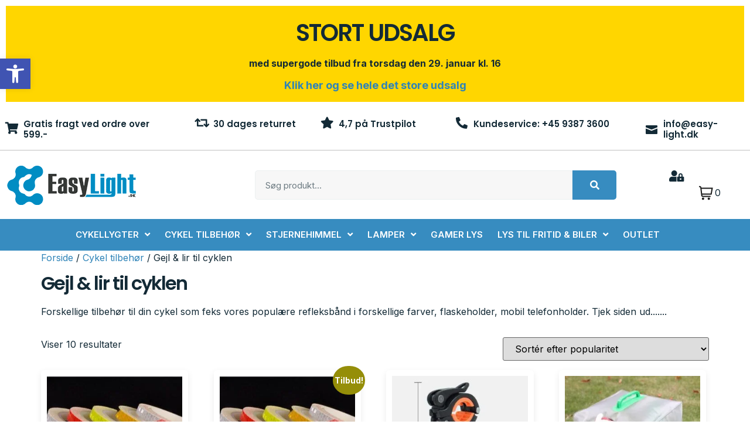

--- FILE ---
content_type: text/html; charset=UTF-8
request_url: https://easy-light.dk/vare-kategori/cykel-tilbehoer/gejl-lir-til-cyklen-cykel-tilbehoer/
body_size: 126150
content:
<!doctype html> <html lang="da-DK"> <head><script>if(navigator.userAgent.match(/MSIE|Internet Explorer/i)||navigator.userAgent.match(/Trident\/7\..*?rv:11/i)){let e=document.location.href;if(!e.match(/[?&]nonitro/)){if(e.indexOf("?")==-1){if(e.indexOf("#")==-1){document.location.href=e+"?nonitro=1"}else{document.location.href=e.replace("#","?nonitro=1#")}}else{if(e.indexOf("#")==-1){document.location.href=e+"&nonitro=1"}else{document.location.href=e.replace("#","&nonitro=1#")}}}}</script><link rel="preconnect" href="https://cdn-khhgn.nitrocdn.com" /><meta charset="UTF-8" /><meta name="viewport" content="width=device-width, initial-scale=1" /><meta name='robots' content='index, follow, max-image-preview:large, max-snippet:-1, max-video-preview:-1' /><title>Gejle og lir til cykel cykel tilbehør feks refleks bånd forskellige farver</title><meta name="description" content="Gejle og lir og cykeltilbehør i form af refleksbånd i forskellige farver, flaskeholder, mobiltelefonholder mm ✔️Fri fragt v. 599 kr. ✔️4 stjerner Trustpilot" /><meta property="og:locale" content="da_DK" /><meta property="og:type" content="article" /><meta property="og:title" content="Gejle og lir til cykel cykel tilbehør feks refleks bånd forskellige farver" /><meta property="og:description" content="Gejle og lir og cykeltilbehør i form af refleksbånd i forskellige farver, flaskeholder, mobiltelefonholder mm ✔️Fri fragt v. 599 kr. ✔️4 stjerner Trustpilot" /><meta property="og:url" content="https://easy-light.dk/vare-kategori/cykel-tilbehoer/gejl-lir-til-cyklen-cykel-tilbehoer/" /><meta property="og:site_name" content="Easylight" /><meta name="twitter:card" content="summary_large_image" /><meta name="generator" content="Site Kit by Google 1.171.0" /><meta name="facebook-domain-verification" content="z7xsyi5js3u70616nt5r54893nav2e" /><meta name="generator" content="Elementor 3.20.3; features: e_optimized_assets_loading, e_optimized_css_loading, additional_custom_breakpoints, block_editor_assets_optimize, e_image_loading_optimization; settings: css_print_method-external, google_font-enabled, font_display-swap" /><meta name="msapplication-TileImage" content="https://easy-light.dk/wp-content/uploads/2023/03/cropped-logo-270x270.png" /><meta name="google-site-verification" content="x51aEBQhDNzegmFl6RyzQYWUJaX5qROPkv13Dnit4ug" /><meta name="google-site-verification" content="J_DAkalKiv2d3zguJ1BqK8S8y4JDiNP6Mo5h8slH_nk" /><meta name="google-site-verification" content="M51ctnVl6omNwz4UyiM7S5lCu0rJMllea68wzTgxLPI" /><meta name="generator" content="NitroPack" /><script>var NPSH,NitroScrollHelper;NPSH=NitroScrollHelper=function(){let e=null;const o=window.sessionStorage.getItem("nitroScrollPos");function t(){let e=JSON.parse(window.sessionStorage.getItem("nitroScrollPos"))||{};if(typeof e!=="object"){e={}}e[document.URL]=window.scrollY;window.sessionStorage.setItem("nitroScrollPos",JSON.stringify(e))}window.addEventListener("scroll",function(){if(e!==null){clearTimeout(e)}e=setTimeout(t,200)},{passive:true});let r={};r.getScrollPos=()=>{if(!o){return 0}const e=JSON.parse(o);return e[document.URL]||0};r.isScrolled=()=>{return r.getScrollPos()>document.documentElement.clientHeight*.5};return r}();</script><script>(function(){var a=false;var e=document.documentElement.classList;var i=navigator.userAgent.toLowerCase();var n=["android","iphone","ipad"];var r=n.length;var o;var d=null;for(var t=0;t<r;t++){o=n[t];if(i.indexOf(o)>-1)d=o;if(e.contains(o)){a=true;e.remove(o)}}if(a&&d){e.add(d);if(d=="iphone"||d=="ipad"){e.add("ios")}}})();</script><script type="text/worker" id="nitro-web-worker">var preloadRequests=0;var remainingCount={};var baseURI="";self.onmessage=function(e){switch(e.data.cmd){case"RESOURCE_PRELOAD":var o=e.data.requestId;remainingCount[o]=0;e.data.resources.forEach(function(e){preload(e,function(o){return function(){console.log(o+" DONE: "+e);if(--remainingCount[o]==0){self.postMessage({cmd:"RESOURCE_PRELOAD",requestId:o})}}}(o));remainingCount[o]++});break;case"SET_BASEURI":baseURI=e.data.uri;break}};async function preload(e,o){if(typeof URL!=="undefined"&&baseURI){try{var a=new URL(e,baseURI);e=a.href}catch(e){console.log("Worker error: "+e.message)}}console.log("Preloading "+e);try{var n=new Request(e,{mode:"no-cors",redirect:"follow"});await fetch(n);o()}catch(a){console.log(a);var r=new XMLHttpRequest;r.responseType="blob";r.onload=o;r.onerror=o;r.open("GET",e,true);r.send()}}</script><script>window.addEventListener('load', function() {
                let div = document.createElement('div');
                div.innerHTML = document.querySelector('#nitro-fonts-wrapper').textContent;
                document.body.appendChild(div);
            })</script><script id="nprl">(()=>{if(window.NPRL!=undefined)return;(function(e){var t=e.prototype;t.after||(t.after=function(){var e,t=arguments,n=t.length,r=0,i=this,o=i.parentNode,a=Node,c=String,u=document;if(o!==null){while(r<n){(e=t[r])instanceof a?(i=i.nextSibling)!==null?o.insertBefore(e,i):o.appendChild(e):o.appendChild(u.createTextNode(c(e)));++r}}})})(Element);var e,t;e=t=function(){var t=false;var r=window.URL||window.webkitURL;var i=true;var o=true;var a=2;var c=null;var u=null;var d=true;var s=window.nitroGtmExcludes!=undefined;var l=s?JSON.parse(atob(window.nitroGtmExcludes)).map(e=>new RegExp(e)):[];var f;var m;var v=null;var p=null;var g=null;var h={touch:["touchmove","touchend"],default:["mousemove","click","keydown","wheel"]};var E=true;var y=[];var w=false;var b=[];var S=0;var N=0;var L=false;var T=0;var R=null;var O=false;var A=false;var C=false;var P=[];var I=[];var M=[];var k=[];var x=false;var _={};var j=new Map;var B="noModule"in HTMLScriptElement.prototype;var q=requestAnimationFrame||mozRequestAnimationFrame||webkitRequestAnimationFrame||msRequestAnimationFrame;const D="gtm.js?id=";function H(e,t){if(!_[e]){_[e]=[]}_[e].push(t)}function U(e,t){if(_[e]){var n=0,r=_[e];for(var n=0;n<r.length;n++){r[n].call(this,t)}}}function Y(){(function(e,t){var r=null;var i=function(e){r(e)};var o=null;var a={};var c=null;var u=null;var d=0;e.addEventListener(t,function(r){if(["load","DOMContentLoaded"].indexOf(t)!=-1){if(u){Q(function(){e.triggerNitroEvent(t)})}c=true}else if(t=="readystatechange"){d++;n.ogReadyState=d==1?"interactive":"complete";if(u&&u>=d){n.documentReadyState=n.ogReadyState;Q(function(){e.triggerNitroEvent(t)})}}});e.addEventListener(t+"Nitro",function(e){if(["load","DOMContentLoaded"].indexOf(t)!=-1){if(!c){e.preventDefault();e.stopImmediatePropagation()}else{}u=true}else if(t=="readystatechange"){u=n.documentReadyState=="interactive"?1:2;if(d<u){e.preventDefault();e.stopImmediatePropagation()}}});switch(t){case"load":o="onload";break;case"readystatechange":o="onreadystatechange";break;case"pageshow":o="onpageshow";break;default:o=null;break}if(o){Object.defineProperty(e,o,{get:function(){return r},set:function(n){if(typeof n!=="function"){r=null;e.removeEventListener(t+"Nitro",i)}else{if(!r){e.addEventListener(t+"Nitro",i)}r=n}}})}Object.defineProperty(e,"addEventListener"+t,{value:function(r){if(r!=t||!n.startedScriptLoading||document.currentScript&&document.currentScript.hasAttribute("nitro-exclude")){}else{arguments[0]+="Nitro"}e.ogAddEventListener.apply(e,arguments);a[arguments[1]]=arguments[0]}});Object.defineProperty(e,"removeEventListener"+t,{value:function(t){var n=a[arguments[1]];arguments[0]=n;e.ogRemoveEventListener.apply(e,arguments)}});Object.defineProperty(e,"triggerNitroEvent"+t,{value:function(t,n){n=n||e;var r=new Event(t+"Nitro",{bubbles:true});r.isNitroPack=true;Object.defineProperty(r,"type",{get:function(){return t},set:function(){}});Object.defineProperty(r,"target",{get:function(){return n},set:function(){}});e.dispatchEvent(r)}});if(typeof e.triggerNitroEvent==="undefined"){(function(){var t=e.addEventListener;var n=e.removeEventListener;Object.defineProperty(e,"ogAddEventListener",{value:t});Object.defineProperty(e,"ogRemoveEventListener",{value:n});Object.defineProperty(e,"addEventListener",{value:function(n){var r="addEventListener"+n;if(typeof e[r]!=="undefined"){e[r].apply(e,arguments)}else{t.apply(e,arguments)}},writable:true});Object.defineProperty(e,"removeEventListener",{value:function(t){var r="removeEventListener"+t;if(typeof e[r]!=="undefined"){e[r].apply(e,arguments)}else{n.apply(e,arguments)}}});Object.defineProperty(e,"triggerNitroEvent",{value:function(t,n){var r="triggerNitroEvent"+t;if(typeof e[r]!=="undefined"){e[r].apply(e,arguments)}}})})()}}).apply(null,arguments)}Y(window,"load");Y(window,"pageshow");Y(window,"DOMContentLoaded");Y(document,"DOMContentLoaded");Y(document,"readystatechange");try{var F=new Worker(r.createObjectURL(new Blob([document.getElementById("nitro-web-worker").textContent],{type:"text/javascript"})))}catch(e){var F=new Worker("data:text/javascript;base64,"+btoa(document.getElementById("nitro-web-worker").textContent))}F.onmessage=function(e){if(e.data.cmd=="RESOURCE_PRELOAD"){U(e.data.requestId,e)}};if(typeof document.baseURI!=="undefined"){F.postMessage({cmd:"SET_BASEURI",uri:document.baseURI})}var G=function(e){if(--S==0){Q(K)}};var W=function(e){e.target.removeEventListener("load",W);e.target.removeEventListener("error",W);e.target.removeEventListener("nitroTimeout",W);if(e.type!="nitroTimeout"){clearTimeout(e.target.nitroTimeout)}if(--N==0&&S==0){Q(J)}};var X=function(e){var t=e.textContent;try{var n=r.createObjectURL(new Blob([t.replace(/^(?:<!--)?(.*?)(?:-->)?$/gm,"$1")],{type:"text/javascript"}))}catch(e){var n="data:text/javascript;base64,"+btoa(t.replace(/^(?:<!--)?(.*?)(?:-->)?$/gm,"$1"))}return n};var K=function(){n.documentReadyState="interactive";document.triggerNitroEvent("readystatechange");document.triggerNitroEvent("DOMContentLoaded");if(window.pageYOffset||window.pageXOffset){window.dispatchEvent(new Event("scroll"))}A=true;Q(function(){if(N==0){Q(J)}Q($)})};var J=function(){if(!A||O)return;O=true;R.disconnect();en();n.documentReadyState="complete";document.triggerNitroEvent("readystatechange");window.triggerNitroEvent("load",document);window.triggerNitroEvent("pageshow",document);if(window.pageYOffset||window.pageXOffset||location.hash){let e=typeof history.scrollRestoration!=="undefined"&&history.scrollRestoration=="auto";if(e&&typeof NPSH!=="undefined"&&NPSH.getScrollPos()>0&&window.pageYOffset>document.documentElement.clientHeight*.5){window.scrollTo(0,NPSH.getScrollPos())}else if(location.hash){try{let e=document.querySelector(location.hash);if(e){e.scrollIntoView()}}catch(e){}}}var e=null;if(a==1){e=eo}else{e=eu}Q(e)};var Q=function(e){setTimeout(e,0)};var V=function(e){if(e.type=="touchend"||e.type=="click"){g=e}};var $=function(){if(d&&g){setTimeout(function(e){return function(){var t=function(e,t,n){var r=new Event(e,{bubbles:true,cancelable:true});if(e=="click"){r.clientX=t;r.clientY=n}else{r.touches=[{clientX:t,clientY:n}]}return r};var n;if(e.type=="touchend"){var r=e.changedTouches[0];n=document.elementFromPoint(r.clientX,r.clientY);n.dispatchEvent(t("touchstart"),r.clientX,r.clientY);n.dispatchEvent(t("touchend"),r.clientX,r.clientY);n.dispatchEvent(t("click"),r.clientX,r.clientY)}else if(e.type=="click"){n=document.elementFromPoint(e.clientX,e.clientY);n.dispatchEvent(t("click"),e.clientX,e.clientY)}}}(g),150);g=null}};var z=function(e){if(e.tagName=="SCRIPT"&&!e.hasAttribute("data-nitro-for-id")&&!e.hasAttribute("nitro-document-write")||e.tagName=="IMG"&&(e.hasAttribute("src")||e.hasAttribute("srcset"))||e.tagName=="IFRAME"&&e.hasAttribute("src")||e.tagName=="LINK"&&e.hasAttribute("href")&&e.hasAttribute("rel")&&e.getAttribute("rel")=="stylesheet"){if(e.tagName==="IFRAME"&&e.src.indexOf("about:blank")>-1){return}var t="";switch(e.tagName){case"LINK":t=e.href;break;case"IMG":if(k.indexOf(e)>-1)return;t=e.srcset||e.src;break;default:t=e.src;break}var n=e.getAttribute("type");if(!t&&e.tagName!=="SCRIPT")return;if((e.tagName=="IMG"||e.tagName=="LINK")&&(t.indexOf("data:")===0||t.indexOf("blob:")===0))return;if(e.tagName=="SCRIPT"&&n&&n!=="text/javascript"&&n!=="application/javascript"){if(n!=="module"||!B)return}if(e.tagName==="SCRIPT"){if(k.indexOf(e)>-1)return;if(e.noModule&&B){return}let t=null;if(document.currentScript){if(document.currentScript.src&&document.currentScript.src.indexOf(D)>-1){t=document.currentScript}if(document.currentScript.hasAttribute("data-nitro-gtm-id")){e.setAttribute("data-nitro-gtm-id",document.currentScript.getAttribute("data-nitro-gtm-id"))}}else if(window.nitroCurrentScript){if(window.nitroCurrentScript.src&&window.nitroCurrentScript.src.indexOf(D)>-1){t=window.nitroCurrentScript}}if(t&&s){let n=false;for(const t of l){n=e.src?t.test(e.src):t.test(e.textContent);if(n){break}}if(!n){e.type="text/googletagmanagerscript";let n=t.hasAttribute("data-nitro-gtm-id")?t.getAttribute("data-nitro-gtm-id"):t.id;if(!j.has(n)){j.set(n,[])}let r=j.get(n);r.push(e);return}}if(!e.src){if(e.textContent.length>0){e.textContent+="\n;if(document.currentScript.nitroTimeout) {clearTimeout(document.currentScript.nitroTimeout);}; setTimeout(function() { this.dispatchEvent(new Event('load')); }.bind(document.currentScript), 0);"}else{return}}else{}k.push(e)}if(!e.hasOwnProperty("nitroTimeout")){N++;e.addEventListener("load",W,true);e.addEventListener("error",W,true);e.addEventListener("nitroTimeout",W,true);e.nitroTimeout=setTimeout(function(){console.log("Resource timed out",e);e.dispatchEvent(new Event("nitroTimeout"))},5e3)}}};var Z=function(e){if(e.hasOwnProperty("nitroTimeout")&&e.nitroTimeout){clearTimeout(e.nitroTimeout);e.nitroTimeout=null;e.dispatchEvent(new Event("nitroTimeout"))}};document.documentElement.addEventListener("load",function(e){if(e.target.tagName=="SCRIPT"||e.target.tagName=="IMG"){k.push(e.target)}},true);document.documentElement.addEventListener("error",function(e){if(e.target.tagName=="SCRIPT"||e.target.tagName=="IMG"){k.push(e.target)}},true);var ee=["appendChild","replaceChild","insertBefore","prepend","append","before","after","replaceWith","insertAdjacentElement"];var et=function(){if(s){window._nitro_setTimeout=window.setTimeout;window.setTimeout=function(e,t,...n){let r=document.currentScript||window.nitroCurrentScript;if(!r||r.src&&r.src.indexOf(D)==-1){return window._nitro_setTimeout.call(window,e,t,...n)}return window._nitro_setTimeout.call(window,function(e,t){return function(...n){window.nitroCurrentScript=e;t(...n)}}(r,e),t,...n)}}ee.forEach(function(e){HTMLElement.prototype["og"+e]=HTMLElement.prototype[e];HTMLElement.prototype[e]=function(...t){if(this.parentNode||this===document.documentElement){switch(e){case"replaceChild":case"insertBefore":t.pop();break;case"insertAdjacentElement":t.shift();break}t.forEach(function(e){if(!e)return;if(e.tagName=="SCRIPT"){z(e)}else{if(e.children&&e.children.length>0){e.querySelectorAll("script").forEach(z)}}})}return this["og"+e].apply(this,arguments)}})};var en=function(){if(s&&typeof window._nitro_setTimeout==="function"){window.setTimeout=window._nitro_setTimeout}ee.forEach(function(e){HTMLElement.prototype[e]=HTMLElement.prototype["og"+e]})};var er=async function(){if(o){ef(f);ef(V);if(v){clearTimeout(v);v=null}}if(T===1){L=true;return}else if(T===0){T=-1}n.startedScriptLoading=true;Object.defineProperty(document,"readyState",{get:function(){return n.documentReadyState},set:function(){}});var e=document.documentElement;var t={attributes:true,attributeFilter:["src"],childList:true,subtree:true};R=new MutationObserver(function(e,t){e.forEach(function(e){if(e.type=="childList"&&e.addedNodes.length>0){e.addedNodes.forEach(function(e){if(!document.documentElement.contains(e)){return}if(e.tagName=="IMG"||e.tagName=="IFRAME"||e.tagName=="LINK"){z(e)}})}if(e.type=="childList"&&e.removedNodes.length>0){e.removedNodes.forEach(function(e){if(e.tagName=="IFRAME"||e.tagName=="LINK"){Z(e)}})}if(e.type=="attributes"){var t=e.target;if(!document.documentElement.contains(t)){return}if(t.tagName=="IFRAME"||t.tagName=="LINK"||t.tagName=="IMG"||t.tagName=="SCRIPT"){z(t)}}})});R.observe(e,t);if(!s){et()}await Promise.all(P);var r=b.shift();var i=null;var a=false;while(r){var c;var u=JSON.parse(atob(r.meta));var d=u.delay;if(r.type=="inline"){var l=document.getElementById(r.id);if(l){l.remove()}else{r=b.shift();continue}c=X(l);if(c===false){r=b.shift();continue}}else{c=r.src}if(!a&&r.type!="inline"&&(typeof u.attributes.async!="undefined"||typeof u.attributes.defer!="undefined")){if(i===null){i=r}else if(i===r){a=true}if(!a){b.push(r);r=b.shift();continue}}var m=document.createElement("script");m.src=c;m.setAttribute("data-nitro-for-id",r.id);for(var p in u.attributes){try{if(u.attributes[p]===false){m.setAttribute(p,"")}else{m.setAttribute(p,u.attributes[p])}}catch(e){console.log("Error while setting script attribute",m,e)}}m.async=false;if(u.canonicalLink!=""&&Object.getOwnPropertyDescriptor(m,"src")?.configurable!==false){(e=>{Object.defineProperty(m,"src",{get:function(){return e.canonicalLink},set:function(){}})})(u)}if(d){setTimeout((function(e,t){var n=document.querySelector("[data-nitro-marker-id='"+t+"']");if(n){n.after(e)}else{document.head.appendChild(e)}}).bind(null,m,r.id),d)}else{m.addEventListener("load",G);m.addEventListener("error",G);if(!m.noModule||!B){S++}var g=document.querySelector("[data-nitro-marker-id='"+r.id+"']");if(g){Q(function(e,t){return function(){e.after(t)}}(g,m))}else{Q(function(e){return function(){document.head.appendChild(e)}}(m))}}r=b.shift()}};var ei=function(){var e=document.getElementById("nitro-deferred-styles");var t=document.createElement("div");t.innerHTML=e.textContent;return t};var eo=async function(e){isPreload=e&&e.type=="NitroPreload";if(!isPreload){T=-1;E=false;if(o){ef(f);ef(V);if(v){clearTimeout(v);v=null}}}if(w===false){var t=ei();let e=t.querySelectorAll('style,link[rel="stylesheet"]');w=e.length;if(w){let e=document.getElementById("nitro-deferred-styles-marker");e.replaceWith.apply(e,t.childNodes)}else if(isPreload){Q(ed)}else{es()}}else if(w===0&&!isPreload){es()}};var ea=function(){var e=ei();var t=e.childNodes;var n;var r=[];for(var i=0;i<t.length;i++){n=t[i];if(n.href){r.push(n.href)}}var o="css-preload";H(o,function(e){eo(new Event("NitroPreload"))});if(r.length){F.postMessage({cmd:"RESOURCE_PRELOAD",resources:r,requestId:o})}else{Q(function(){U(o)})}};var ec=function(){if(T===-1)return;T=1;var e=[];var t,n;for(var r=0;r<b.length;r++){t=b[r];if(t.type!="inline"){if(t.src){n=JSON.parse(atob(t.meta));if(n.delay)continue;if(n.attributes.type&&n.attributes.type=="module"&&!B)continue;e.push(t.src)}}}if(e.length){var i="js-preload";H(i,function(e){T=2;if(L){Q(er)}});F.postMessage({cmd:"RESOURCE_PRELOAD",resources:e,requestId:i})}};var eu=function(){while(I.length){style=I.shift();if(style.hasAttribute("nitropack-onload")){style.setAttribute("onload",style.getAttribute("nitropack-onload"));Q(function(e){return function(){e.dispatchEvent(new Event("load"))}}(style))}}while(M.length){style=M.shift();if(style.hasAttribute("nitropack-onerror")){style.setAttribute("onerror",style.getAttribute("nitropack-onerror"));Q(function(e){return function(){e.dispatchEvent(new Event("error"))}}(style))}}};var ed=function(){if(!x){if(i){Q(function(){var e=document.getElementById("nitro-critical-css");if(e){e.remove()}})}x=true;onStylesLoadEvent=new Event("NitroStylesLoaded");onStylesLoadEvent.isNitroPack=true;window.dispatchEvent(onStylesLoadEvent)}};var es=function(){if(a==2){Q(er)}else{eu()}};var el=function(e){m.forEach(function(t){document.addEventListener(t,e,true)})};var ef=function(e){m.forEach(function(t){document.removeEventListener(t,e,true)})};if(s){et()}return{setAutoRemoveCriticalCss:function(e){i=e},registerScript:function(e,t,n){b.push({type:"remote",src:e,id:t,meta:n})},registerInlineScript:function(e,t){b.push({type:"inline",id:e,meta:t})},registerStyle:function(e,t,n){y.push({href:e,rel:t,media:n})},onLoadStyle:function(e){I.push(e);if(w!==false&&--w==0){Q(ed);if(E){E=false}else{es()}}},onErrorStyle:function(e){M.push(e);if(w!==false&&--w==0){Q(ed);if(E){E=false}else{es()}}},loadJs:function(e,t){if(!e.src){var n=X(e);if(n!==false){e.src=n;e.textContent=""}}if(t){Q(function(e,t){return function(){e.after(t)}}(t,e))}else{Q(function(e){return function(){document.head.appendChild(e)}}(e))}},loadQueuedResources:async function(){window.dispatchEvent(new Event("NitroBootStart"));if(p){clearTimeout(p);p=null}window.removeEventListener("load",e.loadQueuedResources);f=a==1?er:eo;if(!o||g){Q(f)}else{if(navigator.userAgent.indexOf(" Edge/")==-1){ea();H("css-preload",ec)}el(f);if(u){if(c){v=setTimeout(f,c)}}else{}}},fontPreload:function(e){var t="critical-fonts";H(t,function(e){document.getElementById("nitro-critical-fonts").type="text/css"});F.postMessage({cmd:"RESOURCE_PRELOAD",resources:e,requestId:t})},boot:function(){if(t)return;t=true;C=typeof NPSH!=="undefined"&&NPSH.isScrolled();let n=document.prerendering;if(location.hash||C||n){o=false}m=h.default.concat(h.touch);p=setTimeout(e.loadQueuedResources,1500);el(V);if(C){e.loadQueuedResources()}else{window.addEventListener("load",e.loadQueuedResources)}},addPrerequisite:function(e){P.push(e)},getTagManagerNodes:function(e){if(!e)return j;return j.get(e)??[]}}}();var n,r;n=r=function(){var t=document.write;return{documentWrite:function(n,r){if(n&&n.hasAttribute("nitro-exclude")){return t.call(document,r)}var i=null;if(n.documentWriteContainer){i=n.documentWriteContainer}else{i=document.createElement("span");n.documentWriteContainer=i}var o=null;if(n){if(n.hasAttribute("data-nitro-for-id")){o=document.querySelector('template[data-nitro-marker-id="'+n.getAttribute("data-nitro-for-id")+'"]')}else{o=n}}i.innerHTML+=r;i.querySelectorAll("script").forEach(function(e){e.setAttribute("nitro-document-write","")});if(!i.parentNode){if(o){o.parentNode.insertBefore(i,o)}else{document.body.appendChild(i)}}var a=document.createElement("span");a.innerHTML=r;var c=a.querySelectorAll("script");if(c.length){c.forEach(function(t){var n=t.getAttributeNames();var r=document.createElement("script");n.forEach(function(e){r.setAttribute(e,t.getAttribute(e))});r.async=false;if(!t.src&&t.textContent){r.textContent=t.textContent}e.loadJs(r,o)})}},TrustLogo:function(e,t){var n=document.getElementById(e);var r=document.createElement("img");r.src=t;n.parentNode.insertBefore(r,n)},documentReadyState:"loading",ogReadyState:document.readyState,startedScriptLoading:false,loadScriptDelayed:function(e,t){setTimeout(function(){var t=document.createElement("script");t.src=e;document.head.appendChild(t)},t)}}}();document.write=function(e){n.documentWrite(document.currentScript,e)};document.writeln=function(e){n.documentWrite(document.currentScript,e+"\n")};window.NPRL=e;window.NitroResourceLoader=t;window.NPh=n;window.NitroPackHelper=r})();</script><template id="nitro-deferred-styles-marker"></template><style type="text/css" id="nitro-critical-css">@charset "UTF-8";.screen-reader-text{clip:rect(1px,1px,1px,1px);height:1px;overflow:hidden;position:absolute !important;width:1px;word-wrap:normal !important}.site-navigation{grid-area:nav-menu;display:flex;align-items:center;flex-grow:1}body:not([class*=elementor-page-]) .site-main{-webkit-margin-start:auto;margin-inline-start:auto;-webkit-margin-end:auto;margin-inline-end:auto;width:100%}@media (max-width:575px){body:not([class*=elementor-page-]) .site-main{-webkit-padding-start:10px;padding-inline-start:10px;-webkit-padding-end:10px;padding-inline-end:10px}}@media (min-width:576px){body:not([class*=elementor-page-]) .site-main{max-width:500px}}@media (min-width:768px){body:not([class*=elementor-page-]) .site-main{max-width:600px}}@media (min-width:992px){body:not([class*=elementor-page-]) .site-main{max-width:800px}}@media (min-width:1200px){body:not([class*=elementor-page-]) .site-main{max-width:1140px}}.elementor-widget-premium-mini-cart{--pa-slide-mc-width:360px}.pa-woo-mc__icon-wrapper,.pa-woo-mc__inner-container,.pa-woo-mc__outer-container{display:-webkit-flex;display:-ms-flexbox;display:flex}.pa-woo-mc__outer-container{gap:5px}.pa-woo-mc__inner-container{-webkit-justify-content:center;-ms-flex-pack:center;justify-content:center;-webkit-align-items:center;-ms-flex-align:center;align-items:center}.pa-woo-mc__widget-shopping-outer-wrapper{position:relative;-webkit-flex:1;-ms-flex:1;flex:1;overflow-y:auto}.pa-woo-mc__badge{display:-webkit-flex;display:-ms-flexbox;display:flex;-webkit-justify-content:center;-ms-flex-pack:center;justify-content:center;-webkit-align-items:center;-ms-flex-align:center;align-items:center}.pa-woo-mc__preset-1 .pa-woo-mc__badge{width:19px;height:19px}.pa-woo-mc__preset-1 .pa-woo-mc__icon-wrapper{gap:6px}.pa-woo-mc__icon-wrapper{-webkit-align-items:center;-ms-flex-align:center;align-items:center;-webkit-justify-content:center;-ms-flex-pack:center;justify-content:center}.pa-woo-mc__icon-wrapper svg{width:20px;height:20px}.pa-woo-mc__cart-header{display:-webkit-flex;display:-ms-flexbox;display:flex;-webkit-justify-content:flex-end;-ms-flex-pack:end;justify-content:flex-end;-webkit-align-items:center;-ms-flex-align:center;align-items:center;padding:20px;color:#000;border-bottom:1px solid #dcdcdc}.pa-woo-mc__cart-title{font-size:13px;font-weight:400;text-transform:uppercase;letter-spacing:.3px}.pa-woo-mc__overlay{position:fixed;inset:0;-webkit-backface-visibility:hidden;backface-visibility:hidden;background:rgba(0,0,0,.6);z-index:999}.pa-woo-mc__close-button{width:13px;height:13px;display:-webkit-flex;display:-ms-flexbox;display:flex;-webkit-align-items:center;-ms-flex-align:center;align-items:center;-webkit-justify-content:center;-ms-flex-pack:center;justify-content:center}.pa-woo-mc__close-button svg{width:100%;height:100%;fill:rgba(0,0,0,.631372549)}.pa-woo-mc__content-wrapper{z-index:1000;display:-webkit-flex;display:-ms-flexbox;display:flex;-webkit-flex-direction:column;-ms-flex-direction:column;flex-direction:column;width:var(--pa-slide-mc-width,360px);overflow:hidden;border-inline:1px solid #dcdcdc;background:#fff}.pa-woo-mc__content-wrapper.pa-hide-content .pa-woo-mc__cart-footer,.pa-woo-mc__content-wrapper.pa-hide-content .pa-woo-mc__empty-mc{display:none}.pa-woo-mc__content-wrapper.pa-woo-mc__slide{position:fixed;height:100vh;top:0;overflow-x:hidden}.pa-woo-mc__items-wrapper{display:-webkit-flex;display:-ms-flexbox;display:flex;-webkit-flex-direction:column;-ms-flex-direction:column;flex-direction:column;overflow-y:auto}.pa-woo-mc__empty-msg-wrapper{position:absolute;top:40%;left:0;width:100%;-webkit-transform:translateY(-50%);-ms-transform:translateY(-50%);transform:translateY(-50%);display:-webkit-flex;display:-ms-flexbox;display:flex;-webkit-flex-direction:column;-ms-flex-direction:column;flex-direction:column;-webkit-align-items:center;-ms-flex-align:center;align-items:center;-webkit-justify-content:center;-ms-flex-pack:center;justify-content:center}.pa-woo-mc__empty-msg{font-size:16px;font-weight:400;margin-top:20px;margin-bottom:15px;font-family:"DM Sans",Sans-serif}.pa-woo-mc__empty-msg-img{width:150px}.pa-woo-mc__empty-msg-btn{display:-webkit-flex;display:-ms-flexbox;display:flex;-webkit-justify-content:center;-ms-flex-pack:center;justify-content:center;-webkit-align-items:center;-ms-flex-align:center;align-items:center;font-size:13px;font-weight:600;padding:10px 20px;background-color:rgba(2,1,1,.8);color:#fff;letter-spacing:.5px;text-transform:uppercase;text-decoration:none;font-family:"Plus Jakarta Sans",Sans-serif}.pa-woo-mc__layout-1{-webkit-justify-content:space-between;-ms-flex-pack:justify;justify-content:space-between}.pa-woo-mc__empty-msg-btn{outline:0;border:none;margin:0}.pa-woo-mc__empty-mc{display:-webkit-flex;display:-ms-flexbox;display:flex;-webkit-justify-content:center;-ms-flex-pack:center;justify-content:center}.pa-woo-mc__empty-mc .pa-woo-mc__empty-mc-confirm,.pa-woo-mc__empty-mc .pa-woo-mc__remove-all-btn{margin:10px 20px;padding:10px 20px;border-radius:4px;border:none;width:100%}.pa-woo-mc__empty-mc .pa-woo-mc__confirm-msg,.pa-woo-mc__empty-mc .pa-woo-mc__remove-all-btn,.pa-woo-mc__empty-mc a.pa-woo-mc__confirm-btn{font-size:11px;background:rgba(2,1,1,0);color:#000;text-align:center;border:none;line-height:1;white-space:nowrap;font-weight:300;text-transform:uppercase;letter-spacing:.7px}.pa-woo-mc__empty-mc .pa-woo-mc__remove-all-btn,.pa-woo-mc__empty-mc a.pa-woo-mc__confirm-btn{text-decoration:underline}.pa-woo-mc__empty-mc-confirm{gap:10px;-webkit-align-items:center;-ms-flex-align:center;align-items:center;-webkit-justify-content:center;-ms-flex-pack:center;justify-content:center}.pa-woo-mc__confirm-btn{padding:0;margin:0;outline:0;border:none}.pa-woo-mc__confirm-msg{word-spacing:2px}.pa-woo-mc__cart-footer{padding:20px;margin-top:auto;border-top:1px solid #dcdcdc}.pa-woo-mc__cart-footer .pa-woo-mc__cart-subtotal{display:-webkit-flex;display:-ms-flexbox;display:flex;-webkit-justify-content:space-between;-ms-flex-pack:justify;justify-content:space-between}.pa-woo-mc__cart-footer .pa-woo-mc__subtotal-heading{font-size:14px;letter-spacing:0;text-transform:capitalize;color:#000;font-weight:400}.pa-woo-mc__cart-footer .pa-woo-mc__subtotal{font-size:15px;letter-spacing:0;text-transform:uppercase;color:#000;font-weight:500}.pa-woo-mc__cart-buttons{display:-webkit-flex;display:-ms-flexbox;display:flex;gap:10px;margin-top:20px}.pa-woo-mc__mc-btn{width:100%;padding:12px;text-align:center}.pa-woo-mc__btn-txt{font-weight:500;font-size:13px;letter-spacing:.5px;text-transform:uppercase;text-decoration:none}.pa-woo-mc__view-cart{background:#e7e7e7;color:#000}.pa-woo-mc__checkout{background:#2d2d2d;color:#fff}.elementor-widget-premium-mini-cart:not(.pa-woo-mc__preset-5,.pa-woo-mc__preset-7) .pa-woo-mc__badge{width:15px;height:15px;background-color:#d9534f;color:#fff;font-size:10px;border-radius:50%}.widget_shopping_cart_content{overflow-y:auto}.pa-flex-col{display:-webkit-flex;display:-ms-flexbox;display:flex;-webkit-flex-direction:column;-ms-flex-direction:column;flex-direction:column}.premium-mc-title-yes .pa-woo-mc__cart-header{-webkit-justify-content:space-between;-ms-flex-pack:justify;justify-content:space-between}.pa-mc-separator-yes .pa-woo-mc__items-wrapper{row-gap:0}@media (max-width:1024px){.pa-woo-mc__content-wrapper{--pa-slide-mc-width:50vw;width:50vw}}@media (max-width:767px){.pa-woo-mc__content-wrapper{width:100vw;--pa-slide-mc-width:100vw}}.premium-addons__v-hidden{visibility:hidden;opacity:0}ul{box-sizing:border-box}:root{--wp-block-synced-color:#7a00df;--wp-block-synced-color--rgb:122,0,223;--wp-bound-block-color:var(--wp-block-synced-color);--wp-editor-canvas-background:#ddd;--wp-admin-theme-color:#007cba;--wp-admin-theme-color--rgb:0,124,186;--wp-admin-theme-color-darker-10:#006ba1;--wp-admin-theme-color-darker-10--rgb:0,107,160.5;--wp-admin-theme-color-darker-20:#005a87;--wp-admin-theme-color-darker-20--rgb:0,90,135;--wp-admin-border-width-focus:2px}:root{--wp--preset--font-size--normal:16px;--wp--preset--font-size--huge:42px}.screen-reader-text{border:0;clip-path:inset(50%);height:1px;margin:-1px;overflow:hidden;padding:0;position:absolute;width:1px;word-wrap:normal !important}html :where(img[class*=wp-image-]){height:auto;max-width:100%}.screen-reader-text{clip:rect(1px,1px,1px,1px);word-wrap:normal !important;border:0;clip-path:inset(50%);height:1px;margin:-1px;overflow:hidden;overflow-wrap:normal !important;padding:0;position:absolute !important;width:1px}:root{--wp--preset--aspect-ratio--square:1;--wp--preset--aspect-ratio--4-3:4/3;--wp--preset--aspect-ratio--3-4:3/4;--wp--preset--aspect-ratio--3-2:3/2;--wp--preset--aspect-ratio--2-3:2/3;--wp--preset--aspect-ratio--16-9:16/9;--wp--preset--aspect-ratio--9-16:9/16;--wp--preset--color--black:#000;--wp--preset--color--cyan-bluish-gray:#abb8c3;--wp--preset--color--white:#fff;--wp--preset--color--pale-pink:#f78da7;--wp--preset--color--vivid-red:#cf2e2e;--wp--preset--color--luminous-vivid-orange:#ff6900;--wp--preset--color--luminous-vivid-amber:#fcb900;--wp--preset--color--light-green-cyan:#7bdcb5;--wp--preset--color--vivid-green-cyan:#00d084;--wp--preset--color--pale-cyan-blue:#8ed1fc;--wp--preset--color--vivid-cyan-blue:#0693e3;--wp--preset--color--vivid-purple:#9b51e0;--wp--preset--gradient--vivid-cyan-blue-to-vivid-purple:linear-gradient(135deg,#0693e3 0%,#9b51e0 100%);--wp--preset--gradient--light-green-cyan-to-vivid-green-cyan:linear-gradient(135deg,#7adcb4 0%,#00d082 100%);--wp--preset--gradient--luminous-vivid-amber-to-luminous-vivid-orange:linear-gradient(135deg,#fcb900 0%,#ff6900 100%);--wp--preset--gradient--luminous-vivid-orange-to-vivid-red:linear-gradient(135deg,#ff6900 0%,#cf2e2e 100%);--wp--preset--gradient--very-light-gray-to-cyan-bluish-gray:linear-gradient(135deg,#eee 0%,#a9b8c3 100%);--wp--preset--gradient--cool-to-warm-spectrum:linear-gradient(135deg,#4aeadc 0%,#9778d1 20%,#cf2aba 40%,#ee2c82 60%,#fb6962 80%,#fef84c 100%);--wp--preset--gradient--blush-light-purple:linear-gradient(135deg,#ffceec 0%,#9896f0 100%);--wp--preset--gradient--blush-bordeaux:linear-gradient(135deg,#fecda5 0%,#fe2d2d 50%,#6b003e 100%);--wp--preset--gradient--luminous-dusk:linear-gradient(135deg,#ffcb70 0%,#c751c0 50%,#4158d0 100%);--wp--preset--gradient--pale-ocean:linear-gradient(135deg,#fff5cb 0%,#b6e3d4 50%,#33a7b5 100%);--wp--preset--gradient--electric-grass:linear-gradient(135deg,#caf880 0%,#71ce7e 100%);--wp--preset--gradient--midnight:linear-gradient(135deg,#020381 0%,#2874fc 100%);--wp--preset--font-size--small:13px;--wp--preset--font-size--medium:20px;--wp--preset--font-size--large:36px;--wp--preset--font-size--x-large:42px;--wp--preset--spacing--20:.44rem;--wp--preset--spacing--30:.67rem;--wp--preset--spacing--40:1rem;--wp--preset--spacing--50:1.5rem;--wp--preset--spacing--60:2.25rem;--wp--preset--spacing--70:3.38rem;--wp--preset--spacing--80:5.06rem;--wp--preset--shadow--natural:6px 6px 9px rgba(0,0,0,.2);--wp--preset--shadow--deep:12px 12px 50px rgba(0,0,0,.4);--wp--preset--shadow--sharp:6px 6px 0px rgba(0,0,0,.2);--wp--preset--shadow--outlined:6px 6px 0px -3px #fff,6px 6px #000;--wp--preset--shadow--crisp:6px 6px 0px #000}:root{--wp-admin-theme-color:#3858e9;--wp-admin-theme-color--rgb:56,88,233;--wp-admin-theme-color-darker-10:#2145e6;--wp-admin-theme-color-darker-10--rgb:33.0384615385,68.7307692308,230.4615384615;--wp-admin-theme-color-darker-20:#183ad6;--wp-admin-theme-color-darker-20--rgb:23.6923076923,58.1538461538,214.3076923077;--wp-admin-border-width-focus:2px}:root{--wp-block-synced-color:#7a00df;--wp-block-synced-color--rgb:122,0,223;--wp-bound-block-color:var(--wp-block-synced-color);--wp-editor-canvas-background:#ddd;--wp-admin-theme-color:#007cba;--wp-admin-theme-color--rgb:0,124,186;--wp-admin-theme-color-darker-10:#006ba1;--wp-admin-theme-color-darker-10--rgb:0,107,160.5;--wp-admin-theme-color-darker-20:#005a87;--wp-admin-theme-color-darker-20--rgb:0,90,135;--wp-admin-border-width-focus:2px}:root{--woocommerce:#720eec;--wc-green:#7ad03a;--wc-red:#a00;--wc-orange:#ffba00;--wc-blue:#2ea2cc;--wc-primary:#720eec;--wc-primary-text:#fcfbfe;--wc-secondary:#e9e6ed;--wc-secondary-text:#515151;--wc-highlight:#958e09;--wc-highligh-text:white;--wc-content-bg:#fff;--wc-subtext:#767676;--wc-form-border-color:rgba(32,7,7,.8);--wc-form-border-radius:4px;--wc-form-border-width:1px}.woocommerce img,.woocommerce-page img{height:auto;max-width:100%}.woocommerce ul.products,.woocommerce-page ul.products{clear:both}.woocommerce ul.products::after,.woocommerce ul.products::before,.woocommerce-page ul.products::after,.woocommerce-page ul.products::before{content:" ";display:table}.woocommerce ul.products::after,.woocommerce-page ul.products::after{clear:both}.woocommerce ul.products li.product,.woocommerce-page ul.products li.product{float:left;margin:0 3.8% 2.992em 0;padding:0;position:relative;width:22.05%;margin-left:0}.woocommerce ul.products li.first,.woocommerce-page ul.products li.first{clear:both}.woocommerce ul.products li.last,.woocommerce-page ul.products li.last{margin-right:0}.woocommerce .woocommerce-result-count,.woocommerce-page .woocommerce-result-count{float:left}.woocommerce .woocommerce-ordering,.woocommerce-page .woocommerce-ordering{float:right}@media only screen and (max-width:768px){:root{--woocommerce:#720eec;--wc-green:#7ad03a;--wc-red:#a00;--wc-orange:#ffba00;--wc-blue:#2ea2cc;--wc-primary:#720eec;--wc-primary-text:#fcfbfe;--wc-secondary:#e9e6ed;--wc-secondary-text:#515151;--wc-highlight:#958e09;--wc-highligh-text:white;--wc-content-bg:#fff;--wc-subtext:#767676;--wc-form-border-color:rgba(32,7,7,.8);--wc-form-border-radius:4px;--wc-form-border-width:1px}.woocommerce ul.products[class*=columns-] li.product,.woocommerce-page ul.products[class*=columns-] li.product{width:48%;float:left;clear:both;margin:0 0 2.992em}.woocommerce ul.products[class*=columns-] li.product:nth-child(2n),.woocommerce-page ul.products[class*=columns-] li.product:nth-child(2n){float:right;clear:none !important}}:root{--woocommerce:#720eec;--wc-green:#7ad03a;--wc-red:#a00;--wc-orange:#ffba00;--wc-blue:#2ea2cc;--wc-primary:#720eec;--wc-primary-text:#fcfbfe;--wc-secondary:#e9e6ed;--wc-secondary-text:#515151;--wc-highlight:#958e09;--wc-highligh-text:white;--wc-content-bg:#fff;--wc-subtext:#767676;--wc-form-border-color:rgba(32,7,7,.8);--wc-form-border-radius:4px;--wc-form-border-width:1px}.screen-reader-text{clip:rect(1px,1px,1px,1px);height:1px;overflow:hidden;position:absolute !important;width:1px;word-wrap:normal !important}.woocommerce .woocommerce-breadcrumb{margin:0 0 1em;padding:0}.woocommerce .woocommerce-breadcrumb::after,.woocommerce .woocommerce-breadcrumb::before{content:" ";display:table}.woocommerce .woocommerce-breadcrumb::after{clear:both}.woocommerce span.onsale{min-height:3.236em;min-width:3.236em;padding:.202em;font-size:1em;font-weight:700;position:absolute;text-align:center;line-height:3.236;top:-.5em;left:-.5em;margin:0;border-radius:100%;background-color:#958e09;color:#fff;font-size:.857em;z-index:9}.woocommerce ul.products{margin:0 0 1em;padding:0;list-style:none outside;clear:both}.woocommerce ul.products::after,.woocommerce ul.products::before{content:" ";display:table}.woocommerce ul.products::after{clear:both}.woocommerce ul.products li{list-style:none outside}.woocommerce ul.products li.product .onsale{top:0;right:0;left:auto;margin:-.5em -.5em 0 0}.woocommerce ul.products li.product .woocommerce-loop-product__title{padding:.5em 0;margin:0;font-size:1em}.woocommerce ul.products li.product a{text-decoration:none}.woocommerce ul.products li.product a.woocommerce-loop-product__link{display:block}.woocommerce ul.products li.product a img{width:100%;height:auto;display:block;margin:0 0 1em;box-shadow:none}.woocommerce ul.products li.product .button{display:inline-block;margin-top:1em}.woocommerce ul.products li.product .price{display:block;font-weight:400;margin-bottom:.5em;font-size:.857em}.woocommerce ul.products li.product .price del{color:inherit;opacity:.7;display:inline-block}.woocommerce ul.products li.product .price ins{background:0 0;font-weight:700;display:inline-block}.woocommerce .woocommerce-result-count{margin:0 0 1em}.woocommerce .woocommerce-ordering{margin:0 0 1em}.woocommerce .woocommerce-ordering select{vertical-align:top}.woocommerce:where(body:not(.woocommerce-block-theme-has-button-styles)) a.button{font-size:100%;margin:0;line-height:1;position:relative;text-decoration:none;overflow:visible;padding:.618em 1em;font-weight:700;border-radius:3px;left:auto;color:#515151;background-color:#e9e6ed;border:0;display:inline-block;background-image:none;box-shadow:none;text-shadow:none}.woocommerce:where(body:not(.woocommerce-uses-block-theme)) .woocommerce-breadcrumb{font-size:.92em;color:#767676}.woocommerce:where(body:not(.woocommerce-uses-block-theme)) .woocommerce-breadcrumb a{color:#767676}.woocommerce:where(body:not(.woocommerce-uses-block-theme)) ul.products li.product .price{color:#958e09}.woocommerce ul.products li.product{position:relative}#pojo-a11y-toolbar{position:fixed;font-size:16px !important;line-height:1.4;z-index:9999}#pojo-a11y-toolbar.pojo-a11y-toolbar-left{left:-180px}#pojo-a11y-toolbar.pojo-a11y-toolbar-left .pojo-a11y-toolbar-toggle{left:180px}#pojo-a11y-toolbar .pojo-a11y-toolbar-toggle{position:absolute}#pojo-a11y-toolbar .pojo-a11y-toolbar-toggle a{display:inline-block;font-size:200%;line-height:0;padding:10px;-webkit-box-shadow:0 0 10px 0 rgba(0,0,0,.1);box-shadow:0 0 10px 0 rgba(0,0,0,.1)}#pojo-a11y-toolbar .pojo-a11y-toolbar-toggle svg{max-width:inherit}#pojo-a11y-toolbar .pojo-a11y-toolbar-overlay{border:1px solid;font-size:100%;width:180px}#pojo-a11y-toolbar .pojo-a11y-toolbar-overlay p.pojo-a11y-toolbar-title{display:block;line-height:2;font-weight:bold;padding:10px 15px 0;margin:0}#pojo-a11y-toolbar .pojo-a11y-toolbar-overlay ul.pojo-a11y-toolbar-items{list-style:none;margin:0;padding:10px 0}#pojo-a11y-toolbar .pojo-a11y-toolbar-overlay ul.pojo-a11y-toolbar-items li.pojo-a11y-toolbar-item a{display:block;padding:10px 15px;font-size:80%;line-height:1}#pojo-a11y-toolbar .pojo-a11y-toolbar-overlay ul.pojo-a11y-toolbar-items li.pojo-a11y-toolbar-item a svg{padding-right:6px;display:inline-block;width:1.5em;font-style:normal;font-weight:normal;font-size:inherit;line-height:1;text-align:center;text-rendering:auto;vertical-align:middle}#pojo-a11y-toolbar .pojo-a11y-toolbar-overlay ul.pojo-a11y-toolbar-items li.pojo-a11y-toolbar-item a .pojo-a11y-toolbar-text{vertical-align:middle}@media (max-width:767px){#pojo-a11y-toolbar .pojo-a11y-toolbar-overlay p.pojo-a11y-toolbar-title{padding:7px 12px 0}#pojo-a11y-toolbar .pojo-a11y-toolbar-overlay ul.pojo-a11y-toolbar-items{padding:7px 0}#pojo-a11y-toolbar .pojo-a11y-toolbar-overlay ul.pojo-a11y-toolbar-items li.pojo-a11y-toolbar-item a{display:block;padding:7px 12px}}.pojo-skip-link{position:absolute;top:-1000em}#pojo-a11y-toolbar *,#pojo-a11y-toolbar ::before,#pojo-a11y-toolbar ::after{box-sizing:border-box}@media (max-width:767px){.pojo-a11y-hidden-phone{display:none !important}}.pojo-sr-only{position:absolute;width:1px;height:1px;padding:0;margin:-1px;overflow:hidden;clip:rect(0,0,0,0);border:0}html{line-height:1.15;-webkit-text-size-adjust:100%}*,:after,:before{box-sizing:border-box}body{margin:0;font-family:-apple-system,BlinkMacSystemFont,Segoe UI,Roboto,Helvetica Neue,Arial,Noto Sans,sans-serif,Apple Color Emoji,Segoe UI Emoji,Segoe UI Symbol,Noto Color Emoji;font-size:1rem;font-weight:400;line-height:1.5;color:#333;background-color:#fff;-webkit-font-smoothing:antialiased;-moz-osx-font-smoothing:grayscale}h1,h2,h3,h5{-webkit-margin-before:.5rem;margin-block-start:.5rem;-webkit-margin-after:1rem;margin-block-end:1rem;font-family:inherit;font-weight:500;line-height:1.2;color:inherit}h1{font-size:2.5rem}h2{font-size:2rem}h3{font-size:1.75rem}h5{font-size:1.25rem}p{-webkit-margin-before:0;margin-block-start:0;-webkit-margin-after:.9rem;margin-block-end:.9rem}a{background-color:transparent;text-decoration:none;color:#c36}a:not([href]):not([tabindex]){color:inherit;text-decoration:none}strong{font-weight:bolder}img{border-style:none;height:auto;max-width:100%}details{display:block}summary{display:list-item}template{display:none}label{display:inline-block;line-height:1;vertical-align:middle}button,input,select{font-family:inherit;font-size:1rem;line-height:1.5;margin:0}input[type=search],select{width:100%;border:1px solid #666;border-radius:3px;padding:.5rem 1rem}button,input{overflow:visible}button,select{text-transform:none}[type=button],[type=submit],button{width:auto;-webkit-appearance:button}[type=button]::-moz-focus-inner,[type=submit]::-moz-focus-inner,button::-moz-focus-inner{border-style:none;padding:0}[type=button]:-moz-focusring,[type=submit]:-moz-focusring,button:-moz-focusring{outline:1px dotted ButtonText}[type=button],[type=submit],button{display:inline-block;font-weight:400;color:#c36;text-align:center;white-space:nowrap;background-color:transparent;border:1px solid #c36;padding:.5rem 1rem;font-size:1rem;border-radius:3px}[type=checkbox]{box-sizing:border-box;padding:0}[type=search]{-webkit-appearance:textfield;outline-offset:-2px}[type=search]::-webkit-search-decoration{-webkit-appearance:none}::-webkit-file-upload-button{-webkit-appearance:button;font:inherit}select{display:block}li,ul{-webkit-margin-before:0;margin-block-start:0;-webkit-margin-after:0;margin-block-end:0;border:0;outline:0;font-size:100%;vertical-align:baseline;background:transparent}.elementor-screen-only,.screen-reader-text{position:absolute;top:-10000em;width:1px;height:1px;margin:-1px;padding:0;overflow:hidden;clip:rect(0,0,0,0);border:0}.elementor *,.elementor :after,.elementor :before{box-sizing:border-box}.elementor a{box-shadow:none;text-decoration:none}.elementor img{height:auto;max-width:100%;border:none;border-radius:0;box-shadow:none}.elementor-widget-wrap .elementor-element.elementor-widget__width-auto{max-width:100%}@media (max-width:1024px){.elementor-widget-wrap .elementor-element.elementor-widget-tablet__width-initial{max-width:100%}}.elementor-element{--flex-direction:initial;--flex-wrap:initial;--justify-content:initial;--align-items:initial;--align-content:initial;--gap:initial;--flex-basis:initial;--flex-grow:initial;--flex-shrink:initial;--order:initial;--align-self:initial;flex-basis:var(--flex-basis);flex-grow:var(--flex-grow);flex-shrink:var(--flex-shrink);order:var(--order);align-self:var(--align-self)}.elementor-element:where(.e-con-full,.elementor-widget){flex-direction:var(--flex-direction);flex-wrap:var(--flex-wrap);justify-content:var(--justify-content);align-items:var(--align-items);align-content:var(--align-content);gap:var(--gap)}:root{--page-title-display:block}.elementor-section{position:relative}.elementor-section .elementor-container{display:flex;margin-right:auto;margin-left:auto;position:relative}@media (max-width:1024px){.elementor-section .elementor-container{flex-wrap:wrap}}.elementor-section.elementor-section-boxed>.elementor-container{max-width:1140px}.elementor-widget-wrap{position:relative;width:100%;flex-wrap:wrap;align-content:flex-start}.elementor:not(.elementor-bc-flex-widget) .elementor-widget-wrap{display:flex}.elementor-widget-wrap>.elementor-element{width:100%}.elementor-widget{position:relative}.elementor-widget:not(:last-child){margin-bottom:20px}.elementor-widget:not(:last-child).elementor-widget__width-auto{margin-bottom:0}.elementor-column{position:relative;min-height:1px;display:flex}.elementor-column-gap-default>.elementor-column>.elementor-element-populated{padding:10px}@media (min-width:768px){.elementor-column.elementor-col-20{width:20%}.elementor-column.elementor-col-33{width:33.333%}.elementor-column.elementor-col-50{width:50%}.elementor-column.elementor-col-100{width:100%}}@media (min-width:768px) and (max-width:1024px){.elementor-reverse-tablet>.elementor-container>:first-child{order:10}.elementor-reverse-tablet>.elementor-container>:nth-child(2){order:9}}@media (min-width:-1) and (max-width:1024px){.elementor-reverse-tablet>.elementor-container>:first-child{order:10}.elementor-reverse-tablet>.elementor-container>:nth-child(2){order:9}}@media (min-width:768px) and (max-width:-1){.elementor-reverse-tablet>.elementor-container>:first-child,.elementor-reverse-tablet>.elementor-container>:nth-child(2){order:0}}@media (max-width:767px){.elementor-reverse-mobile>.elementor-container>:first-child{order:10}.elementor-reverse-mobile>.elementor-container>:nth-child(2){order:9}.elementor-column{width:100%}}.elementor-icon{display:inline-block;line-height:1;color:#69727d;font-size:50px;text-align:center}.elementor-icon i{width:1em;height:1em;position:relative;display:block}.elementor-icon i:before{position:absolute;left:50%;transform:translateX(-50%)}.elementor-element{--swiper-theme-color:#000;--swiper-navigation-size:44px;--swiper-pagination-bullet-size:6px;--swiper-pagination-bullet-horizontal-gap:6px}@media (max-width:767px){.elementor .elementor-hidden-mobile{display:none}}@media (min-width:768px) and (max-width:1024px){.elementor .elementor-hidden-tablet{display:none}}@media (min-width:1025px) and (max-width:99999px){.elementor .elementor-hidden-desktop{display:none}}.elementor-kit-156{--e-global-color-primary:#818ea0;--e-global-color-secondary:#132a36;--e-global-color-text:#fff;--e-global-color-accent:rgba(255,255,255,.17);--e-global-color-d49ac81:#378cc0;--e-global-color-332724a:rgba(55,140,192,.75);--e-global-color-4d462f5:#ecf0f0;--e-global-color-cfa1f76:#f7f7f7;--e-global-color-044b931:#132a36;--e-global-color-bb890b8:#378cc0;--e-global-color-639e8dd:rgba(55,140,192,.75);--e-global-color-7dba3a4:#fed700;--e-global-color-fa8ee5a:#183544;--e-global-typography-primary-font-family:"Poppins";--e-global-typography-primary-font-size:72px;--e-global-typography-primary-font-weight:600;--e-global-typography-primary-line-height:1em;--e-global-typography-primary-letter-spacing:-2px;--e-global-typography-secondary-font-family:"Poppins";--e-global-typography-secondary-font-size:48px;--e-global-typography-secondary-font-weight:600;--e-global-typography-secondary-line-height:1.1em;--e-global-typography-text-font-family:"Inter";--e-global-typography-text-font-size:16px;--e-global-typography-text-font-weight:400;--e-global-typography-accent-font-family:"Inter";--e-global-typography-accent-font-size:16px;--e-global-typography-accent-font-weight:400;--e-global-typography-b2ce6af-font-family:"Inter";--e-global-typography-b2ce6af-font-size:16px;--e-global-typography-b2ce6af-font-weight:400;--e-global-typography-b2ce6af-text-transform:none;--e-global-typography-b2ce6af-font-style:normal;--e-global-typography-b2ce6af-line-height:1.5em;--e-global-typography-69c152f-font-family:"Inter";--e-global-typography-69c152f-font-size:14px;--e-global-typography-69c152f-font-weight:400;--e-global-typography-69c152f-line-height:1.6em;--e-global-typography-520c191-font-family:"Inter";--e-global-typography-520c191-font-size:16px;--e-global-typography-520c191-font-weight:600;--e-global-typography-583e54c-font-family:"Poppins";--e-global-typography-583e54c-font-size:72px;--e-global-typography-583e54c-font-weight:600;--e-global-typography-583e54c-line-height:1em;--e-global-typography-583e54c-letter-spacing:-2px;--e-global-typography-d3dae9a-font-family:"Poppins";--e-global-typography-d3dae9a-font-size:36px;--e-global-typography-d3dae9a-font-weight:600;--e-global-typography-d3dae9a-text-transform:none;--e-global-typography-d3dae9a-font-style:normal;--e-global-typography-d3dae9a-line-height:1.2em;--e-global-typography-83682a1-font-family:"Poppins";--e-global-typography-83682a1-font-size:24px;--e-global-typography-83682a1-font-weight:500;--e-global-typography-83682a1-text-transform:none;--e-global-typography-83682a1-font-style:normal;--e-global-typography-83682a1-line-height:1.3em;--e-global-typography-7044a64-font-family:"Poppins";--e-global-typography-7044a64-font-size:18px;--e-global-typography-7044a64-font-weight:600;--e-global-typography-7044a64-line-height:1.2em;--e-global-typography-84ca66e-font-family:"Poppins";--e-global-typography-84ca66e-font-size:16px;--e-global-typography-84ca66e-font-weight:500;--e-global-typography-84ca66e-line-height:1.5em;--e-global-typography-112b6c4-font-family:"Inter";--e-global-typography-112b6c4-font-size:13px;--e-global-typography-112b6c4-font-weight:400;--e-global-typography-a435f28-font-family:"Poppins";--e-global-typography-a435f28-font-size:200px;--e-global-typography-a435f28-font-weight:600;--e-global-typography-a435f28-text-transform:capitalize;--e-global-typography-a435f28-line-height:1em;--e-global-typography-a435f28-letter-spacing:-2px;--e-global-typography-e68a707-font-size:20px;--e-global-typography-e68a707-font-weight:400;color:var(--e-global-color-secondary);font-family:var(--e-global-typography-b2ce6af-font-family),Sans-serif;font-size:var(--e-global-typography-b2ce6af-font-size);font-weight:var(--e-global-typography-b2ce6af-font-weight);text-transform:var(--e-global-typography-b2ce6af-text-transform);font-style:var(--e-global-typography-b2ce6af-font-style);line-height:var(--e-global-typography-b2ce6af-line-height);letter-spacing:var(--e-global-typography-b2ce6af-letter-spacing);word-spacing:var(--e-global-typography-b2ce6af-word-spacing)}.elementor-kit-156 a{color:#2f84b8}.elementor-kit-156 h1{color:var(--e-global-color-secondary);font-family:var(--e-global-typography-583e54c-font-family),Sans-serif;font-size:var(--e-global-typography-583e54c-font-size);font-weight:var(--e-global-typography-583e54c-font-weight);line-height:var(--e-global-typography-583e54c-line-height);letter-spacing:var(--e-global-typography-583e54c-letter-spacing);word-spacing:var(--e-global-typography-583e54c-word-spacing)}.elementor-kit-156 h2{color:var(--e-global-color-secondary);font-size:var(--e-global-typography-e68a707-font-size);font-weight:var(--e-global-typography-e68a707-font-weight);line-height:var(--e-global-typography-e68a707-line-height);letter-spacing:var(--e-global-typography-e68a707-letter-spacing);word-spacing:var(--e-global-typography-e68a707-word-spacing)}.elementor-kit-156 h3{color:var(--e-global-color-secondary);font-family:var(--e-global-typography-7044a64-font-family),Sans-serif;font-size:var(--e-global-typography-7044a64-font-size);font-weight:var(--e-global-typography-7044a64-font-weight);line-height:var(--e-global-typography-7044a64-line-height);letter-spacing:var(--e-global-typography-7044a64-letter-spacing);word-spacing:var(--e-global-typography-7044a64-word-spacing)}.elementor-kit-156 h5{color:var(--e-global-color-secondary);font-family:var(--e-global-typography-7044a64-font-family),Sans-serif;font-size:var(--e-global-typography-7044a64-font-size);font-weight:var(--e-global-typography-7044a64-font-weight);line-height:var(--e-global-typography-7044a64-line-height);letter-spacing:var(--e-global-typography-7044a64-letter-spacing);word-spacing:var(--e-global-typography-7044a64-word-spacing)}.elementor-kit-156 button{font-weight:500;color:var(--e-global-color-text);background-color:var(--e-global-color-d49ac81);border-style:solid;border-width:1px 1px 1px 1px;border-color:var(--e-global-color-d49ac81);border-radius:5px 5px 5px 5px}.elementor-kit-156 label{color:var(--e-global-color-secondary);font-weight:600;line-height:1.5em}.elementor-kit-156 input:not([type="button"]):not([type="submit"]){color:var(--e-global-color-secondary);background-color:var(--e-global-color-cfa1f76);border-style:solid;border-width:1px 1px 1px 1px;border-color:var(--e-global-color-4d462f5);border-radius:5px 5px 5px 5px}.elementor-section.elementor-section-boxed>.elementor-container{max-width:1400px}.elementor-widget:not(:last-child){margin-block-end:20px}.elementor-element{--widgets-spacing:20px 20px}@media (max-width:1024px){.elementor-kit-156{--e-global-typography-primary-font-size:48px;--e-global-typography-secondary-font-size:36px;--e-global-typography-text-font-size:15px;--e-global-typography-accent-font-size:15px;--e-global-typography-b2ce6af-font-size:15px;--e-global-typography-69c152f-font-size:13px;--e-global-typography-520c191-font-size:15px;--e-global-typography-583e54c-font-size:48px;--e-global-typography-d3dae9a-font-size:24px;--e-global-typography-83682a1-font-size:18px;--e-global-typography-7044a64-font-size:16px;--e-global-typography-84ca66e-font-size:15px;--e-global-typography-112b6c4-font-size:12px;--e-global-typography-a435f28-font-size:99px;font-size:var(--e-global-typography-b2ce6af-font-size);line-height:var(--e-global-typography-b2ce6af-line-height);letter-spacing:var(--e-global-typography-b2ce6af-letter-spacing);word-spacing:var(--e-global-typography-b2ce6af-word-spacing)}.elementor-kit-156 h1{font-size:var(--e-global-typography-583e54c-font-size);line-height:var(--e-global-typography-583e54c-line-height);letter-spacing:var(--e-global-typography-583e54c-letter-spacing);word-spacing:var(--e-global-typography-583e54c-word-spacing)}.elementor-kit-156 h2{font-size:var(--e-global-typography-e68a707-font-size);line-height:var(--e-global-typography-e68a707-line-height);letter-spacing:var(--e-global-typography-e68a707-letter-spacing);word-spacing:var(--e-global-typography-e68a707-word-spacing)}.elementor-kit-156 h3{font-size:var(--e-global-typography-7044a64-font-size);line-height:var(--e-global-typography-7044a64-line-height);letter-spacing:var(--e-global-typography-7044a64-letter-spacing);word-spacing:var(--e-global-typography-7044a64-word-spacing)}.elementor-kit-156 h5{font-size:var(--e-global-typography-7044a64-font-size);line-height:var(--e-global-typography-7044a64-line-height);letter-spacing:var(--e-global-typography-7044a64-letter-spacing);word-spacing:var(--e-global-typography-7044a64-word-spacing)}.elementor-section.elementor-section-boxed>.elementor-container{max-width:1024px}}@media (max-width:767px){.elementor-kit-156{--e-global-typography-primary-font-size:38px;--e-global-typography-secondary-font-size:28px;--e-global-typography-text-font-size:14px;--e-global-typography-accent-font-size:14px;--e-global-typography-b2ce6af-font-size:14px;--e-global-typography-69c152f-font-size:12px;--e-global-typography-520c191-font-size:14px;--e-global-typography-583e54c-font-size:38px;--e-global-typography-d3dae9a-font-size:24px;--e-global-typography-83682a1-font-size:18px;--e-global-typography-7044a64-font-size:14px;--e-global-typography-84ca66e-font-size:14px;--e-global-typography-112b6c4-font-size:11px;--e-global-typography-a435f28-font-size:52px;font-size:var(--e-global-typography-b2ce6af-font-size);line-height:var(--e-global-typography-b2ce6af-line-height);letter-spacing:var(--e-global-typography-b2ce6af-letter-spacing);word-spacing:var(--e-global-typography-b2ce6af-word-spacing)}.elementor-kit-156 h1{font-size:var(--e-global-typography-583e54c-font-size);line-height:var(--e-global-typography-583e54c-line-height);letter-spacing:var(--e-global-typography-583e54c-letter-spacing);word-spacing:var(--e-global-typography-583e54c-word-spacing)}.elementor-kit-156 h2{font-size:var(--e-global-typography-e68a707-font-size);line-height:var(--e-global-typography-e68a707-line-height);letter-spacing:var(--e-global-typography-e68a707-letter-spacing);word-spacing:var(--e-global-typography-e68a707-word-spacing)}.elementor-kit-156 h3{font-size:var(--e-global-typography-7044a64-font-size);line-height:var(--e-global-typography-7044a64-line-height);letter-spacing:var(--e-global-typography-7044a64-letter-spacing);word-spacing:var(--e-global-typography-7044a64-word-spacing)}.elementor-kit-156 h5{font-size:var(--e-global-typography-7044a64-font-size);line-height:var(--e-global-typography-7044a64-line-height);letter-spacing:var(--e-global-typography-7044a64-letter-spacing);word-spacing:var(--e-global-typography-7044a64-word-spacing)}.elementor-section.elementor-section-boxed>.elementor-container{max-width:767px}}.fa,.fas{-moz-osx-font-smoothing:grayscale;-webkit-font-smoothing:antialiased;display:inline-block;font-style:normal;font-variant:normal;text-rendering:auto;line-height:1}.fa-angle-down:before{content:""}.fa-angle-left:before{content:""}.fa-angle-right:before{content:""}.fa-bars:before{content:""}.fa-caret-down:before{content:""}.fa-phone-alt:before{content:""}.fa-retweet:before{content:""}.fa-search:before{content:""}.fa-shopping-cart:before{content:""}.fa-star:before{content:""}.fa-times:before{content:""}.fa-user-lock:before{content:""}.sr-only{border:0;clip:rect(0,0,0,0);height:1px;margin:-1px;overflow:hidden;padding:0;position:absolute;width:1px}.fa,.fas{font-family:"Font Awesome 5 Free"}.fa,.fas{font-weight:900}.jet-menu-container{position:relative;width:100%}.jet-menu{display:-webkit-box;display:-ms-flexbox;display:flex;-webkit-box-orient:horizontal;-webkit-box-direction:normal;-ms-flex-flow:row wrap;flex-flow:row wrap;-webkit-box-pack:center;-ms-flex-pack:center;justify-content:center;-webkit-box-align:stretch;-ms-flex-align:stretch;align-items:stretch;width:100%;position:relative;margin:0;padding:0;list-style:none}.jet-menu .jet-menu-item{display:-webkit-box;display:-ms-flexbox;display:flex}.jet-menu .top-level-link{width:100%;margin:0;padding:10px;display:-webkit-box;display:-ms-flexbox;display:flex;-webkit-box-pack:start;-ms-flex-pack:start;justify-content:flex-start;-webkit-box-align:center;-ms-flex-align:center;align-items:center}.jet-menu ul{left:0}.jet-menu-item{position:relative}.jet-menu-item>a{display:block;text-decoration:none;width:auto}.jet-menu-item.jet-mega-menu-item{position:static}.jet-menu-item.jet-mega-menu-item.jet-mega-menu-position-relative-item{position:relative}.jet-menu-item.jet-mega-menu-item.jet-mega-menu-position-relative-item .jet-sub-mega-menu{left:0;right:auto}.jet-menu-item .jet-sub-mega-menu{width:100%;display:-webkit-box;display:-ms-flexbox;display:flex;-webkit-box-pack:center;-ms-flex-pack:center;justify-content:center;-webkit-box-align:center;-ms-flex-align:center;align-items:center;position:absolute;background-color:white;top:100%;left:0;-webkit-box-shadow:2px 2px 5px rgba(0,0,0,.2);box-shadow:2px 2px 5px rgba(0,0,0,.2);z-index:999}.jet-menu-item .jet-sub-mega-menu>.elementor{width:100%}.jet-menu-item-wrapper{display:-webkit-box;display:-ms-flexbox;display:flex;-ms-flex-wrap:wrap;flex-wrap:wrap;-webkit-box-align:center;-ms-flex-align:center;align-items:center}.jet-menu-item-wrapper .jet-dropdown-arrow{display:-webkit-box;display:-ms-flexbox;display:flex;-webkit-box-pack:center;-ms-flex-pack:center;justify-content:center;-webkit-box-align:center;-ms-flex-align:center;align-items:center;-ms-flex-item-align:center;-ms-grid-row-align:center;align-self:center;margin-left:10px}.jet-sub-mega-menu{opacity:0;visibility:hidden}.jet-menu.jet-menu--animation-type-fade .jet-sub-mega-menu{opacity:0;visibility:hidden}.jet-mega-menu-item{position:relative;-webkit-transform-origin:0;transform-origin:0}.jet-mobile-menu{display:-webkit-box;display:-ms-flexbox;display:flex;-webkit-box-orient:vertical;-webkit-box-direction:normal;-ms-flex-flow:column wrap;flex-flow:column wrap;-webkit-box-pack:start;-ms-flex-pack:start;justify-content:flex-start;-webkit-box-align:stretch;-ms-flex-align:stretch;align-items:stretch}.jet-mobile-menu__refs{display:none}[class*=" eicon-"]{display:inline-block;font-family:eicons;font-size:inherit;font-weight:400;font-style:normal;font-variant:normal;line-height:1;text-rendering:auto;-webkit-font-smoothing:antialiased;-moz-osx-font-smoothing:grayscale}.eicon-menu-bar:before{content:""}.eicon-close:before{content:""}:root{--swiper-theme-color:#007aff}:root{--swiper-navigation-size:44px}.elementor-location-header:before{content:"";display:table;clear:both}.elementor-207 .elementor-element.elementor-element-c692c99>.elementor-widget-container{padding:18px 0px 1px 0px;background-color:#ffd600}.elementor-207 .elementor-element.elementor-element-1408082f>.elementor-container>.elementor-column>.elementor-widget-wrap{align-content:center;align-items:center}.elementor-207 .elementor-element.elementor-element-1408082f{padding:0px 0px 0px 0px}.elementor-207 .elementor-element.elementor-element-7633f771>.elementor-element-populated{margin:0px 0px 0px 0px;--e-column-margin-right:0px;--e-column-margin-left:0px;padding:0px 0px 0px 0px}.elementor-207 .elementor-element.elementor-element-3d6e6c1b{--icon-box-icon-margin:10px}.elementor-207 .elementor-element.elementor-element-3d6e6c1b .elementor-icon-box-title{margin-bottom:5px;color:var(--e-global-color-secondary)}.elementor-207 .elementor-element.elementor-element-3d6e6c1b.elementor-view-default .elementor-icon{fill:var(--e-global-color-secondary);color:var(--e-global-color-secondary);border-color:var(--e-global-color-secondary)}.elementor-207 .elementor-element.elementor-element-3d6e6c1b .elementor-icon{font-size:20px}.elementor-207 .elementor-element.elementor-element-3d6e6c1b .elementor-icon-box-title{font-size:15px}.elementor-207 .elementor-element.elementor-element-23af9b9a>.elementor-element-populated{margin:0px 0px 0px 50px;--e-column-margin-right:0px;--e-column-margin-left:50px}.elementor-207 .elementor-element.elementor-element-780a8ba2{--icon-box-icon-margin:10px}.elementor-207 .elementor-element.elementor-element-780a8ba2 .elementor-icon-box-title{margin-bottom:5px;color:var(--e-global-color-secondary)}.elementor-207 .elementor-element.elementor-element-780a8ba2.elementor-view-default .elementor-icon{fill:var(--e-global-color-secondary);color:var(--e-global-color-secondary);border-color:var(--e-global-color-secondary)}.elementor-207 .elementor-element.elementor-element-780a8ba2 .elementor-icon{font-size:20px}.elementor-207 .elementor-element.elementor-element-780a8ba2 .elementor-icon-box-title{font-size:15px}.elementor-207 .elementor-element.elementor-element-aaef2a7{--icon-box-icon-margin:10px}.elementor-207 .elementor-element.elementor-element-aaef2a7 .elementor-icon-box-title{margin-bottom:5px;color:var(--e-global-color-secondary)}.elementor-207 .elementor-element.elementor-element-aaef2a7.elementor-view-default .elementor-icon{fill:var(--e-global-color-secondary);color:var(--e-global-color-secondary);border-color:var(--e-global-color-secondary)}.elementor-207 .elementor-element.elementor-element-aaef2a7 .elementor-icon{font-size:20px}.elementor-207 .elementor-element.elementor-element-aaef2a7 .elementor-icon-box-title,.elementor-207 .elementor-element.elementor-element-aaef2a7 .elementor-icon-box-title a{font-size:15px}.elementor-207 .elementor-element.elementor-element-112bc3a{--icon-box-icon-margin:10px}.elementor-207 .elementor-element.elementor-element-112bc3a .elementor-icon-box-title{margin-bottom:5px;color:var(--e-global-color-secondary)}.elementor-207 .elementor-element.elementor-element-112bc3a.elementor-view-default .elementor-icon{fill:var(--e-global-color-secondary);color:var(--e-global-color-secondary);border-color:var(--e-global-color-secondary)}.elementor-207 .elementor-element.elementor-element-112bc3a .elementor-icon{font-size:20px}.elementor-207 .elementor-element.elementor-element-112bc3a .elementor-icon-box-title,.elementor-207 .elementor-element.elementor-element-112bc3a .elementor-icon-box-title a{font-size:15px}.elementor-207 .elementor-element.elementor-element-43554b1 .elementor-icon-box-wrapper{text-align:left}.elementor-207 .elementor-element.elementor-element-43554b1{--icon-box-icon-margin:10px}.elementor-207 .elementor-element.elementor-element-43554b1 .elementor-icon-box-title{margin-bottom:5px;color:var(--e-global-color-secondary)}.elementor-207 .elementor-element.elementor-element-43554b1.elementor-view-default .elementor-icon{fill:var(--e-global-color-secondary);color:var(--e-global-color-secondary);border-color:var(--e-global-color-secondary)}.elementor-207 .elementor-element.elementor-element-43554b1 .elementor-icon{font-size:20px}.elementor-207 .elementor-element.elementor-element-43554b1 .elementor-icon-box-title,.elementor-207 .elementor-element.elementor-element-43554b1 .elementor-icon-box-title a{font-size:15px}.elementor-207 .elementor-element.elementor-element-a0f6fb4{--divider-border-style:solid;--divider-color:rgba(0,0,0,.25);--divider-border-width:.5px}.elementor-207 .elementor-element.elementor-element-a0f6fb4 .elementor-divider-separator{width:100%}.elementor-207 .elementor-element.elementor-element-a0f6fb4 .elementor-divider{padding-block-start:2px;padding-block-end:2px}.elementor-207 .elementor-element.elementor-element-5fec473d>.elementor-container>.elementor-column>.elementor-widget-wrap{align-content:center;align-items:center}.elementor-207 .elementor-element.elementor-element-5fec473d:not(.elementor-motion-effects-element-type-background){background-color:var(--e-global-color-text)}.elementor-207 .elementor-element.elementor-element-5fec473d{padding:7px 0px 7px 0px}.elementor-207 .elementor-element.elementor-element-5d301e95>.elementor-element-populated{padding:0px 0px 0px 0px}.elementor-207 .elementor-element.elementor-element-4a2ef1df{text-align:left}.elementor-207 .elementor-element.elementor-element-44ff454d.elementor-column.elementor-element[data-element_type="column"]>.elementor-widget-wrap.elementor-element-populated{align-content:center;align-items:center}.elementor-207 .elementor-element.elementor-element-701c22c0 .elementor-search-form__container{min-height:50px}.elementor-207 .elementor-element.elementor-element-701c22c0 .elementor-search-form__submit{min-width:calc(1.5 * 50px);--e-search-form-submit-text-color:var(--e-global-color-text);background-color:var(--e-global-color-d49ac81)}.elementor-207 .elementor-element.elementor-element-701c22c0 .elementor-search-form__input{padding-left:calc(50px / 3);padding-right:calc(50px / 3)}.elementor-207 .elementor-element.elementor-element-701c22c0:not(.elementor-search-form--skin-full_screen) .elementor-search-form__container{border-radius:5px}.elementor-207 .elementor-element.elementor-element-61e12fd>.elementor-element-populated{padding:0px 0px 0px 0px}.elementor-207 .elementor-element.elementor-element-c970790>.elementor-container>.elementor-column>.elementor-widget-wrap{align-content:center;align-items:center}.elementor-207 .elementor-element.elementor-element-9e58c7f{width:auto;max-width:auto}.elementor-207 .elementor-element.elementor-element-aad3010 .elementor-menu-toggle{margin:0 auto;background-color:rgba(2,1,1,0)}.elementor-207 .elementor-element.elementor-element-aad3010 .elementor-nav-menu--dropdown{background-color:var(--e-global-color-cfa1f76)}.elementor-207 .elementor-element.elementor-element-aad3010 .elementor-nav-menu--dropdown li:not(:last-child){border-style:solid;border-color:var(--e-global-color-cfa1f76);border-bottom-width:2px}.elementor-207 .elementor-element.elementor-element-aad3010 div.elementor-menu-toggle{color:var(--e-global-color-d49ac81)}.elementor-207 .elementor-element.elementor-element-7e2d6dd .elementor-icon-wrapper{text-align:left}.elementor-207 .elementor-element.elementor-element-7e2d6dd.elementor-view-default .elementor-icon{color:var(--e-global-color-secondary);border-color:var(--e-global-color-secondary)}.elementor-207 .elementor-element.elementor-element-7e2d6dd .elementor-icon{font-size:20px}.elementor-207 .elementor-element.elementor-element-7e2d6dd{width:auto;max-width:auto}.elementor-207 .elementor-element.elementor-element-813e841.pa-woo-mc__default .pa-woo-mc__outer-container{justify-content:flex-end}.elementor-207 .elementor-element.elementor-element-813e841 .pa-woo-mc__content-wrapper{right:0;transform:translateX(var(--pa-slide-mc-width));-webkit-transform:translateX(var(--pa-slide-mc-width));-ms-transform:translateX(var(--pa-slide-mc-width))}.pa-woo-mc__overlay-813e841{background-color:rgba(0,0,0,.5)}.elementor-207 .elementor-element.elementor-element-813e841 .pa-woo-mc__cart-title{order:0}.elementor-207 .elementor-element.elementor-element-813e841 .pa-woo-mc__subtotal-heading{order:0}.elementor-207 .elementor-element.elementor-element-813e841 .pa-woo-mc__cart-buttons{flex-wrap:nowrap}.elementor-207 .elementor-element.elementor-element-813e841 .pa-woo-mc__view-cart{order:0}.elementor-207 .elementor-element.elementor-element-813e841 .pa-woo-mc__icon-wrapper svg{width:25px;height:25px}.elementor-207 .elementor-element.elementor-element-813e841 .pa-woo-mc__badge{width:17px;height:17px}.elementor-207 .elementor-element.elementor-element-346f620b>.elementor-container>.elementor-column>.elementor-widget-wrap{align-content:center;align-items:center}.elementor-207 .elementor-element.elementor-element-346f620b:not(.elementor-motion-effects-element-type-background){background-color:var(--e-global-color-bb890b8)}.elementor-207 .elementor-element.elementor-element-7fa0c92 .jet-menu{justify-content:center !important}.jet-desktop-menu-active .elementor-207 .elementor-element.elementor-element-7fa0c92 .jet-menu>.jet-menu-item{flex-grow:0}.elementor-207 .elementor-element.elementor-element-7fa0c92 .jet-menu .jet-menu-item .top-level-link{font-family:"Inter",Sans-serif;font-size:15px;font-weight:600;text-transform:uppercase;color:var(--e-global-color-text);padding:5px 25px 5px 0px}.elementor-207 .elementor-element.elementor-element-7fa0c92 .jet-menu div.jet-sub-mega-menu{border-radius:8px 8px 8px 8px;padding:10px 10px 10px 10px}@media (min-width:768px){.elementor-207 .elementor-element.elementor-element-307df897{width:21.429%}.elementor-207 .elementor-element.elementor-element-23af9b9a{width:20.629%}.elementor-207 .elementor-element.elementor-element-4f4266f8{width:17.929%}.elementor-207 .elementor-element.elementor-element-72bf7f6{width:25.357%}.elementor-207 .elementor-element.elementor-element-2a32d61{width:14.632%}.elementor-207 .elementor-element.elementor-element-5d301e95{width:83%}.elementor-207 .elementor-element.elementor-element-98e6ce8{width:40%}.elementor-207 .elementor-element.elementor-element-44ff454d{width:60%}.elementor-207 .elementor-element.elementor-element-61e12fd{width:17%}.elementor-207 .elementor-element.elementor-element-78a1d678{width:100%}}@media (max-width:1024px){.elementor-207 .elementor-element.elementor-element-1408082f{padding:0px 20px 0px 20px}.elementor-207 .elementor-element.elementor-element-3d6e6c1b .elementor-icon-box-title{font-size:13px}.elementor-207 .elementor-element.elementor-element-23af9b9a>.elementor-element-populated{margin:0px 0px 0px 20px;--e-column-margin-right:0px;--e-column-margin-left:20px}.elementor-207 .elementor-element.elementor-element-780a8ba2 .elementor-icon-box-title{font-size:13px}.elementor-207 .elementor-element.elementor-element-aaef2a7 .elementor-icon-box-title,.elementor-207 .elementor-element.elementor-element-aaef2a7 .elementor-icon-box-title a{font-size:13px}.elementor-207 .elementor-element.elementor-element-112bc3a .elementor-icon-box-title,.elementor-207 .elementor-element.elementor-element-112bc3a .elementor-icon-box-title a{font-size:13px}.elementor-207 .elementor-element.elementor-element-43554b1 .elementor-icon-box-title,.elementor-207 .elementor-element.elementor-element-43554b1 .elementor-icon-box-title a{font-size:13px}.elementor-207 .elementor-element.elementor-element-701c22c0{width:var(--container-widget-width,461.975px);max-width:461.975px;--container-widget-width:461.975px;--container-widget-flex-grow:0}.elementor-207 .elementor-element.elementor-element-7e2d6dd .elementor-icon{font-size:23px}.elementor-207 .elementor-element.elementor-element-7e2d6dd>.elementor-widget-container{margin:0px 0px 0px 0px}.elementor-207 .elementor-element.elementor-element-813e841{width:var(--container-widget-width,61.05px);max-width:61.05px;--container-widget-width:61.05px;--container-widget-flex-grow:0}.elementor-207 .elementor-element.elementor-element-7fa0c92 .jet-menu .jet-menu-item .top-level-link{font-size:15px;padding:0px 20px 0px 0px}}@media (max-width:767px){.elementor-207 .elementor-element.elementor-element-1408082f{padding:20px 20px 20px 20px}.elementor-207 .elementor-element.elementor-element-7633f771{width:100%}.elementor-207 .elementor-element.elementor-element-307df897{width:33%}.elementor-207 .elementor-element.elementor-element-3d6e6c1b .elementor-icon{font-size:25px}.elementor-207 .elementor-element.elementor-element-23af9b9a{width:33%}.elementor-207 .elementor-element.elementor-element-780a8ba2 .elementor-icon{font-size:25px}.elementor-207 .elementor-element.elementor-element-4f4266f8{width:33%}.elementor-207 .elementor-element.elementor-element-aaef2a7 .elementor-icon{font-size:25px}.elementor-207 .elementor-element.elementor-element-72bf7f6{width:33%}.elementor-207 .elementor-element.elementor-element-112bc3a .elementor-icon{font-size:25px}.elementor-207 .elementor-element.elementor-element-2a32d61{width:33%}.elementor-207 .elementor-element.elementor-element-43554b1 .elementor-icon{font-size:25px}.elementor-207 .elementor-element.elementor-element-5d301e95{width:55%}.elementor-207 .elementor-element.elementor-element-4a2ef1df img{width:70%}.elementor-207 .elementor-element.elementor-element-61e12fd{width:45%}.elementor-207 .elementor-element.elementor-element-3651cd42{width:42%}.elementor-207 .elementor-element.elementor-element-3651cd42.elementor-column>.elementor-widget-wrap{justify-content:center}.elementor-207 .elementor-element.elementor-element-aad3010{--nav-menu-icon-size:27px}.elementor-207 .elementor-element.elementor-element-3ff39be7{width:58%}.elementor-207 .elementor-element.elementor-element-3ff39be7.elementor-column.elementor-element[data-element_type="column"]>.elementor-widget-wrap.elementor-element-populated{align-content:center;align-items:center}.elementor-207 .elementor-element.elementor-element-3ff39be7.elementor-column>.elementor-widget-wrap{justify-content:space-between}.elementor-207 .elementor-element.elementor-element-7e2d6dd .elementor-icon{font-size:23px}.elementor-207 .elementor-element.elementor-element-7e2d6dd>.elementor-widget-container{margin:0px 0px 0px 0px}.elementor-207 .elementor-element.elementor-element-78a1d678{width:2%}.elementor-207 .elementor-element.elementor-element-7fa0c92 .jet-menu .jet-menu-item .top-level-link{font-size:14px}}@media (max-width:1024px) and (min-width:768px){.elementor-207 .elementor-element.elementor-element-7633f771{width:100%}.elementor-207 .elementor-element.elementor-element-5d301e95{width:75%}.elementor-207 .elementor-element.elementor-element-98e6ce8{width:30%}.elementor-207 .elementor-element.elementor-element-44ff454d{width:70%}.elementor-207 .elementor-element.elementor-element-61e12fd{width:25%}.elementor-207 .elementor-element.elementor-element-78a1d678{width:73%}}.elementor-nav-menu--dropdown .elementor-item.elementor-item-active{background-color:#378cc0 !important}.woocommerce-products-header__title.page-title{margin:0}script{display:none !important}body.wcz-btns.wcz-woocommerce ul.products li.product a.button{background-color:#378cc0 !important;color:#fff !important;text-shadow:none}body.woocommerce.wcz-woocommerce ul.products li.product .price,body.wcz-woocommerce .products .product .price{color:#378cc0 !important}.fa,.fas{-moz-osx-font-smoothing:grayscale;-webkit-font-smoothing:antialiased;display:inline-block;font-style:normal;font-variant:normal;text-rendering:auto;line-height:1}.fa-angle-down:before{content:""}.fa-angle-left:before{content:""}.fa-angle-right:before{content:""}.fa-bars:before{content:""}.fa-caret-down:before{content:""}.fa-phone-alt:before{content:""}.fa-retweet:before{content:""}.fa-search:before{content:""}.fa-shopping-cart:before{content:""}.fa-star:before{content:""}.fa-times:before{content:""}.fa-user-lock:before{content:""}.sr-only{border:0;clip:rect(0,0,0,0);height:1px;margin:-1px;overflow:hidden;padding:0;position:absolute;width:1px}.fa,.fas{font-family:"Font Awesome 5 Free";font-weight:900}[data-icon]:before{font-family:ElegantIcons;content:attr(data-icon);speak:none;font-weight:400;font-variant:normal;text-transform:none;line-height:1;-webkit-font-smoothing:antialiased;-moz-osx-font-smoothing:grayscale}.icon_mail{font-family:ElegantIcons;speak:none;font-style:normal;font-weight:400;font-variant:normal;text-transform:none;line-height:1;-webkit-font-smoothing:antialiased}.icon_mail:before{content:""}.cmplz-hidden{display:none !important}#pojo-a11y-toolbar .pojo-a11y-toolbar-toggle a{background-color:#4054b2;color:#fff}#pojo-a11y-toolbar .pojo-a11y-toolbar-overlay{border-color:#4054b2}#pojo-a11y-toolbar{top:100px !important}#pojo-a11y-toolbar .pojo-a11y-toolbar-overlay{background-color:#fff}#pojo-a11y-toolbar .pojo-a11y-toolbar-overlay ul.pojo-a11y-toolbar-items li.pojo-a11y-toolbar-item a,#pojo-a11y-toolbar .pojo-a11y-toolbar-overlay p.pojo-a11y-toolbar-title{color:#333}@media (max-width:767px){#pojo-a11y-toolbar{top:50px !important}}a.cmplz-link.privacy-statement{display:none !important}h1{font-size:200% !important;margin-bottom:20px !important}h2{font-weight:700 !important}.woocommerce ul.products li.product .woocommerce-loop-product__title{display:-webkit-box;-webkit-line-clamp:4;-webkit-box-orient:vertical;overflow:hidden;text-overflow:ellipsis;line-height:1.4em;min-height:6em;max-height:6em}@media (max-width:768px){.woocommerce ul.products li.product .woocommerce-loop-product__title{-webkit-line-clamp:2;min-height:3.4em;max-height:3.4em}}.woocommerce ul.products li.product{display:flex;flex-direction:column;justify-content:space-between;height:100%}.woocommerce ul.products li.product .woocommerce-loop-product__title,.woocommerce ul.products li.product .price,.woocommerce ul.products li.product .button{margin-top:auto}.woocommerce ul.products li.product{box-shadow:0 4px 12px rgba(0,0,0,.08);border-radius:6px;background-color:#fff;padding:10px}.fa,.fas{-moz-osx-font-smoothing:grayscale;-webkit-font-smoothing:antialiased;display:inline-block;font-style:normal;font-variant:normal;text-rendering:auto;line-height:1}.fa-angle-down:before{content:""}.fa-angle-left:before{content:""}.fa-angle-right:before{content:""}.fa-bars:before{content:""}.fa-caret-down:before{content:""}.fa-phone-alt:before{content:""}.fa-retweet:before{content:""}.fa-search:before{content:""}.fa-shopping-cart:before{content:""}.fa-star:before{content:""}.fa-times:before{content:""}.fa-user-lock:before{content:""}.sr-only{border:0;clip:rect(0,0,0,0);height:1px;margin:-1px;overflow:hidden;padding:0;position:absolute;width:1px}.fa,.fas{font-family:"Font Awesome 5 Free"}.fa,.fas{font-weight:900}.theme-hello-elementor.woocommerce ul.products li.first,.theme-hello-elementor.woocommerce-page ul.products li.first{clear:unset}.elementor-2092 .elementor-element.elementor-element-882f85d>.elementor-element-populated{margin:0px 0px 0px 20px;--e-column-margin-right:0px;--e-column-margin-left:20px}.elementor-2092 .elementor-element.elementor-element-11cf8dc{text-align:left}.elementor-2092 .elementor-element.elementor-element-8151e50 .elementor-menu-toggle{margin:0 auto}.elementor-2092 .elementor-element.elementor-element-8151e50 .elementor-nav-menu .elementor-item{font-family:var(--e-global-typography-69c152f-font-family),Sans-serif;font-size:var(--e-global-typography-69c152f-font-size);font-weight:var(--e-global-typography-69c152f-font-weight);line-height:var(--e-global-typography-69c152f-line-height);letter-spacing:var(--e-global-typography-69c152f-letter-spacing);word-spacing:var(--e-global-typography-69c152f-word-spacing)}.elementor-2092 .elementor-element.elementor-element-8151e50 .elementor-nav-menu--main .elementor-item{padding-left:0px;padding-right:0px;padding-top:2px;padding-bottom:2px}.elementor-2092 .elementor-element.elementor-element-8151e50>.elementor-widget-container{margin:-10px 0px 0px 0px}.elementor-2092 .elementor-element.elementor-element-29e088e{text-align:left}.elementor-2092 .elementor-element.elementor-element-24c30dd .elementor-menu-toggle{margin:0 auto}.elementor-2092 .elementor-element.elementor-element-24c30dd .elementor-nav-menu .elementor-item{font-family:var(--e-global-typography-69c152f-font-family),Sans-serif;font-size:var(--e-global-typography-69c152f-font-size);font-weight:var(--e-global-typography-69c152f-font-weight);line-height:var(--e-global-typography-69c152f-line-height);letter-spacing:var(--e-global-typography-69c152f-letter-spacing);word-spacing:var(--e-global-typography-69c152f-word-spacing)}.elementor-2092 .elementor-element.elementor-element-24c30dd .elementor-nav-menu--main .elementor-item{padding-left:0px;padding-right:0px;padding-top:2px;padding-bottom:2px}.elementor-2092 .elementor-element.elementor-element-24c30dd>.elementor-widget-container{margin:-10px 0px 0px 0px}.elementor-2092 .elementor-element.elementor-element-0584593{text-align:left}.elementor-2092 .elementor-element.elementor-element-2f66d5a .elementor-menu-toggle{margin:0 auto}.elementor-2092 .elementor-element.elementor-element-2f66d5a .elementor-nav-menu .elementor-item{font-family:var(--e-global-typography-69c152f-font-family),Sans-serif;font-size:var(--e-global-typography-69c152f-font-size);font-weight:var(--e-global-typography-69c152f-font-weight);line-height:var(--e-global-typography-69c152f-line-height);letter-spacing:var(--e-global-typography-69c152f-letter-spacing);word-spacing:var(--e-global-typography-69c152f-word-spacing)}.elementor-2092 .elementor-element.elementor-element-2f66d5a .elementor-nav-menu--main .elementor-item{padding-left:0px;padding-right:0px;padding-top:2px;padding-bottom:2px}.elementor-2092 .elementor-element.elementor-element-2f66d5a>.elementor-widget-container{margin:-10px 0px 0px 0px}@media (max-width:1024px){.elementor-2092 .elementor-element.elementor-element-8151e50 .elementor-nav-menu .elementor-item{font-size:var(--e-global-typography-69c152f-font-size);line-height:var(--e-global-typography-69c152f-line-height);letter-spacing:var(--e-global-typography-69c152f-letter-spacing);word-spacing:var(--e-global-typography-69c152f-word-spacing)}.elementor-2092 .elementor-element.elementor-element-24c30dd .elementor-nav-menu .elementor-item{font-size:var(--e-global-typography-69c152f-font-size);line-height:var(--e-global-typography-69c152f-line-height);letter-spacing:var(--e-global-typography-69c152f-letter-spacing);word-spacing:var(--e-global-typography-69c152f-word-spacing)}.elementor-2092 .elementor-element.elementor-element-2f66d5a .elementor-nav-menu .elementor-item{font-size:var(--e-global-typography-69c152f-font-size);line-height:var(--e-global-typography-69c152f-line-height);letter-spacing:var(--e-global-typography-69c152f-letter-spacing);word-spacing:var(--e-global-typography-69c152f-word-spacing)}}@media (max-width:767px){.elementor-2092 .elementor-element.elementor-element-8151e50 .elementor-nav-menu .elementor-item{font-size:var(--e-global-typography-69c152f-font-size);line-height:var(--e-global-typography-69c152f-line-height);letter-spacing:var(--e-global-typography-69c152f-letter-spacing);word-spacing:var(--e-global-typography-69c152f-word-spacing)}.elementor-2092 .elementor-element.elementor-element-24c30dd .elementor-nav-menu .elementor-item{font-size:var(--e-global-typography-69c152f-font-size);line-height:var(--e-global-typography-69c152f-line-height);letter-spacing:var(--e-global-typography-69c152f-letter-spacing);word-spacing:var(--e-global-typography-69c152f-word-spacing)}.elementor-2092 .elementor-element.elementor-element-2f66d5a .elementor-nav-menu .elementor-item{font-size:var(--e-global-typography-69c152f-font-size);line-height:var(--e-global-typography-69c152f-line-height);letter-spacing:var(--e-global-typography-69c152f-letter-spacing);word-spacing:var(--e-global-typography-69c152f-word-spacing)}}.elementor-20752 .elementor-element.elementor-element-60a6649{text-align:left}.elementor-20752 .elementor-element.elementor-element-cc7509d .elementor-menu-toggle{margin:0 auto}.elementor-20752 .elementor-element.elementor-element-cc7509d .elementor-nav-menu .elementor-item{font-family:var(--e-global-typography-69c152f-font-family),Sans-serif;font-size:var(--e-global-typography-69c152f-font-size);font-weight:var(--e-global-typography-69c152f-font-weight);line-height:var(--e-global-typography-69c152f-line-height);letter-spacing:var(--e-global-typography-69c152f-letter-spacing);word-spacing:var(--e-global-typography-69c152f-word-spacing)}.elementor-20752 .elementor-element.elementor-element-cc7509d .elementor-nav-menu--main .elementor-item{padding-left:0px;padding-right:0px;padding-top:2px;padding-bottom:2px}.elementor-20752 .elementor-element.elementor-element-cc7509d>.elementor-widget-container{margin:-10px 0px 0px 0px}@media (min-width:768px){.elementor-20752 .elementor-element.elementor-element-45cb4be{width:100%}}@media (max-width:1024px){.elementor-20752 .elementor-element.elementor-element-cc7509d .elementor-nav-menu .elementor-item{font-size:var(--e-global-typography-69c152f-font-size);line-height:var(--e-global-typography-69c152f-line-height);letter-spacing:var(--e-global-typography-69c152f-letter-spacing);word-spacing:var(--e-global-typography-69c152f-word-spacing)}}@media (max-width:767px){.elementor-20752 .elementor-element.elementor-element-cc7509d .elementor-nav-menu .elementor-item{font-size:var(--e-global-typography-69c152f-font-size);line-height:var(--e-global-typography-69c152f-line-height);letter-spacing:var(--e-global-typography-69c152f-letter-spacing);word-spacing:var(--e-global-typography-69c152f-word-spacing)}}.elementor-20602 .elementor-element.elementor-element-ab9e5d9{text-align:left}.elementor-20602 .elementor-element.elementor-element-319218d .elementor-menu-toggle{margin:0 auto}.elementor-20602 .elementor-element.elementor-element-319218d .elementor-nav-menu .elementor-item{font-family:var(--e-global-typography-69c152f-font-family),Sans-serif;font-size:var(--e-global-typography-69c152f-font-size);font-weight:var(--e-global-typography-69c152f-font-weight);line-height:var(--e-global-typography-69c152f-line-height);letter-spacing:var(--e-global-typography-69c152f-letter-spacing);word-spacing:var(--e-global-typography-69c152f-word-spacing)}.elementor-20602 .elementor-element.elementor-element-319218d .elementor-nav-menu--main .elementor-item{padding-left:0px;padding-right:0px;padding-top:2px;padding-bottom:2px}.elementor-20602 .elementor-element.elementor-element-319218d>.elementor-widget-container{margin:-10px 0px 0px 0px}@media (min-width:768px){.elementor-20602 .elementor-element.elementor-element-f4d5297{width:100%}}@media (max-width:1024px){.elementor-20602 .elementor-element.elementor-element-319218d .elementor-nav-menu .elementor-item{font-size:var(--e-global-typography-69c152f-font-size);line-height:var(--e-global-typography-69c152f-line-height);letter-spacing:var(--e-global-typography-69c152f-letter-spacing);word-spacing:var(--e-global-typography-69c152f-word-spacing)}}@media (max-width:767px){.elementor-20602 .elementor-element.elementor-element-319218d .elementor-nav-menu .elementor-item{font-size:var(--e-global-typography-69c152f-font-size);line-height:var(--e-global-typography-69c152f-line-height);letter-spacing:var(--e-global-typography-69c152f-letter-spacing);word-spacing:var(--e-global-typography-69c152f-word-spacing)}}.elementor-20605 .elementor-element.elementor-element-49fa2bc>.elementor-element-populated{margin:0px 0px 0px 20px;--e-column-margin-right:0px;--e-column-margin-left:20px}.elementor-20605 .elementor-element.elementor-element-3328e9c{text-align:left}.elementor-20605 .elementor-element.elementor-element-08b1791 .elementor-menu-toggle{margin:0 auto}.elementor-20605 .elementor-element.elementor-element-08b1791 .elementor-nav-menu .elementor-item{font-family:var(--e-global-typography-69c152f-font-family),Sans-serif;font-size:var(--e-global-typography-69c152f-font-size);font-weight:var(--e-global-typography-69c152f-font-weight);line-height:var(--e-global-typography-69c152f-line-height);letter-spacing:var(--e-global-typography-69c152f-letter-spacing);word-spacing:var(--e-global-typography-69c152f-word-spacing)}.elementor-20605 .elementor-element.elementor-element-08b1791 .elementor-nav-menu--main .elementor-item{padding-left:0px;padding-right:0px;padding-top:2px;padding-bottom:2px}.elementor-20605 .elementor-element.elementor-element-08b1791>.elementor-widget-container{margin:-10px 0px 0px 0px}.elementor-20605 .elementor-element.elementor-element-cfbbd5e{text-align:left}.elementor-20605 .elementor-element.elementor-element-b5a2bdb .elementor-menu-toggle{margin:0 auto}.elementor-20605 .elementor-element.elementor-element-b5a2bdb .elementor-nav-menu .elementor-item{font-family:var(--e-global-typography-69c152f-font-family),Sans-serif;font-size:var(--e-global-typography-69c152f-font-size);font-weight:var(--e-global-typography-69c152f-font-weight);line-height:var(--e-global-typography-69c152f-line-height);letter-spacing:var(--e-global-typography-69c152f-letter-spacing);word-spacing:var(--e-global-typography-69c152f-word-spacing)}.elementor-20605 .elementor-element.elementor-element-b5a2bdb .elementor-nav-menu--main .elementor-item{padding-left:0px;padding-right:0px;padding-top:2px;padding-bottom:2px}.elementor-20605 .elementor-element.elementor-element-b5a2bdb>.elementor-widget-container{margin:-10px 0px 0px 0px}.elementor-20605 .elementor-element.elementor-element-e525eec{text-align:left}.elementor-20605 .elementor-element.elementor-element-c79a895 .elementor-menu-toggle{margin:0 auto}.elementor-20605 .elementor-element.elementor-element-c79a895 .elementor-nav-menu .elementor-item{font-family:var(--e-global-typography-69c152f-font-family),Sans-serif;font-size:var(--e-global-typography-69c152f-font-size);font-weight:var(--e-global-typography-69c152f-font-weight);line-height:var(--e-global-typography-69c152f-line-height);letter-spacing:var(--e-global-typography-69c152f-letter-spacing);word-spacing:var(--e-global-typography-69c152f-word-spacing)}.elementor-20605 .elementor-element.elementor-element-c79a895 .elementor-nav-menu--main .elementor-item{padding-left:0px;padding-right:0px;padding-top:2px;padding-bottom:2px}.elementor-20605 .elementor-element.elementor-element-c79a895>.elementor-widget-container{margin:-10px 0px 0px 0px}.elementor-20605 .elementor-element.elementor-element-06ec3e8{text-align:left}.elementor-20605 .elementor-element.elementor-element-978f022 .elementor-menu-toggle{margin:0 auto}.elementor-20605 .elementor-element.elementor-element-978f022 .elementor-nav-menu .elementor-item{font-family:var(--e-global-typography-69c152f-font-family),Sans-serif;font-size:var(--e-global-typography-69c152f-font-size);font-weight:var(--e-global-typography-69c152f-font-weight);line-height:var(--e-global-typography-69c152f-line-height);letter-spacing:var(--e-global-typography-69c152f-letter-spacing);word-spacing:var(--e-global-typography-69c152f-word-spacing)}.elementor-20605 .elementor-element.elementor-element-978f022 .elementor-nav-menu--main .elementor-item{padding-left:0px;padding-right:0px;padding-top:2px;padding-bottom:2px}.elementor-20605 .elementor-element.elementor-element-978f022>.elementor-widget-container{margin:-10px 0px 0px 0px}@media (max-width:1024px){.elementor-20605 .elementor-element.elementor-element-08b1791 .elementor-nav-menu .elementor-item{font-size:var(--e-global-typography-69c152f-font-size);line-height:var(--e-global-typography-69c152f-line-height);letter-spacing:var(--e-global-typography-69c152f-letter-spacing);word-spacing:var(--e-global-typography-69c152f-word-spacing)}.elementor-20605 .elementor-element.elementor-element-b5a2bdb .elementor-nav-menu .elementor-item{font-size:var(--e-global-typography-69c152f-font-size);line-height:var(--e-global-typography-69c152f-line-height);letter-spacing:var(--e-global-typography-69c152f-letter-spacing);word-spacing:var(--e-global-typography-69c152f-word-spacing)}.elementor-20605 .elementor-element.elementor-element-c79a895 .elementor-nav-menu .elementor-item{font-size:var(--e-global-typography-69c152f-font-size);line-height:var(--e-global-typography-69c152f-line-height);letter-spacing:var(--e-global-typography-69c152f-letter-spacing);word-spacing:var(--e-global-typography-69c152f-word-spacing)}.elementor-20605 .elementor-element.elementor-element-978f022 .elementor-nav-menu .elementor-item{font-size:var(--e-global-typography-69c152f-font-size);line-height:var(--e-global-typography-69c152f-line-height);letter-spacing:var(--e-global-typography-69c152f-letter-spacing);word-spacing:var(--e-global-typography-69c152f-word-spacing)}}@media (max-width:767px){.elementor-20605 .elementor-element.elementor-element-08b1791 .elementor-nav-menu .elementor-item{font-size:var(--e-global-typography-69c152f-font-size);line-height:var(--e-global-typography-69c152f-line-height);letter-spacing:var(--e-global-typography-69c152f-letter-spacing);word-spacing:var(--e-global-typography-69c152f-word-spacing)}.elementor-20605 .elementor-element.elementor-element-b5a2bdb .elementor-nav-menu .elementor-item{font-size:var(--e-global-typography-69c152f-font-size);line-height:var(--e-global-typography-69c152f-line-height);letter-spacing:var(--e-global-typography-69c152f-letter-spacing);word-spacing:var(--e-global-typography-69c152f-word-spacing)}.elementor-20605 .elementor-element.elementor-element-c79a895 .elementor-nav-menu .elementor-item{font-size:var(--e-global-typography-69c152f-font-size);line-height:var(--e-global-typography-69c152f-line-height);letter-spacing:var(--e-global-typography-69c152f-letter-spacing);word-spacing:var(--e-global-typography-69c152f-word-spacing)}.elementor-20605 .elementor-element.elementor-element-978f022 .elementor-nav-menu .elementor-item{font-size:var(--e-global-typography-69c152f-font-size);line-height:var(--e-global-typography-69c152f-line-height);letter-spacing:var(--e-global-typography-69c152f-letter-spacing);word-spacing:var(--e-global-typography-69c152f-word-spacing)}}.elementor-20385 .elementor-element.elementor-element-cb9585a{text-align:left}.elementor-20385 .elementor-element.elementor-element-57eac1f .elementor-menu-toggle{margin:0 auto}.elementor-20385 .elementor-element.elementor-element-57eac1f .elementor-nav-menu .elementor-item{font-family:var(--e-global-typography-69c152f-font-family),Sans-serif;font-size:var(--e-global-typography-69c152f-font-size);font-weight:var(--e-global-typography-69c152f-font-weight);line-height:var(--e-global-typography-69c152f-line-height);letter-spacing:var(--e-global-typography-69c152f-letter-spacing);word-spacing:var(--e-global-typography-69c152f-word-spacing)}.elementor-20385 .elementor-element.elementor-element-57eac1f .elementor-nav-menu--main .elementor-item{padding-left:0px;padding-right:0px;padding-top:2px;padding-bottom:2px}.elementor-20385 .elementor-element.elementor-element-57eac1f>.elementor-widget-container{margin:-10px 0px 0px 0px}.elementor-20385 .elementor-element.elementor-element-e83e0a4>.elementor-element-populated{margin:0px 0px 0px 20px;--e-column-margin-right:0px;--e-column-margin-left:20px}.elementor-20385 .elementor-element.elementor-element-90e3024{text-align:left}.elementor-20385 .elementor-element.elementor-element-62be25c .elementor-menu-toggle{margin:0 auto}.elementor-20385 .elementor-element.elementor-element-62be25c .elementor-nav-menu .elementor-item{font-family:var(--e-global-typography-69c152f-font-family),Sans-serif;font-size:var(--e-global-typography-69c152f-font-size);font-weight:var(--e-global-typography-69c152f-font-weight);line-height:var(--e-global-typography-69c152f-line-height);letter-spacing:var(--e-global-typography-69c152f-letter-spacing);word-spacing:var(--e-global-typography-69c152f-word-spacing)}.elementor-20385 .elementor-element.elementor-element-62be25c .elementor-nav-menu--main .elementor-item{padding-left:0px;padding-right:0px;padding-top:2px;padding-bottom:2px}.elementor-20385 .elementor-element.elementor-element-62be25c>.elementor-widget-container{margin:-10px 0px 0px 0px}@media (max-width:1024px){.elementor-20385 .elementor-element.elementor-element-57eac1f .elementor-nav-menu .elementor-item{font-size:var(--e-global-typography-69c152f-font-size);line-height:var(--e-global-typography-69c152f-line-height);letter-spacing:var(--e-global-typography-69c152f-letter-spacing);word-spacing:var(--e-global-typography-69c152f-word-spacing)}.elementor-20385 .elementor-element.elementor-element-62be25c .elementor-nav-menu .elementor-item{font-size:var(--e-global-typography-69c152f-font-size);line-height:var(--e-global-typography-69c152f-line-height);letter-spacing:var(--e-global-typography-69c152f-letter-spacing);word-spacing:var(--e-global-typography-69c152f-word-spacing)}}@media (max-width:767px){.elementor-20385 .elementor-element.elementor-element-57eac1f .elementor-nav-menu .elementor-item{font-size:var(--e-global-typography-69c152f-font-size);line-height:var(--e-global-typography-69c152f-line-height);letter-spacing:var(--e-global-typography-69c152f-letter-spacing);word-spacing:var(--e-global-typography-69c152f-word-spacing)}.elementor-20385 .elementor-element.elementor-element-62be25c .elementor-nav-menu .elementor-item{font-size:var(--e-global-typography-69c152f-font-size);line-height:var(--e-global-typography-69c152f-line-height);letter-spacing:var(--e-global-typography-69c152f-letter-spacing);word-spacing:var(--e-global-typography-69c152f-word-spacing)}}.elementor-widget-icon-box .elementor-icon-box-wrapper{display:block;text-align:center}.elementor-widget-icon-box .elementor-icon-box-icon{margin-bottom:var(--icon-box-icon-margin,15px);margin-right:auto;margin-left:auto}@media (min-width:768px){.elementor-widget-icon-box.elementor-vertical-align-middle .elementor-icon-box-wrapper{align-items:center}}.elementor-widget-icon-box.elementor-position-left .elementor-icon-box-wrapper{display:flex}.elementor-widget-icon-box.elementor-position-left .elementor-icon-box-icon{display:inline-flex;flex:0 0 auto}.elementor-widget-icon-box.elementor-position-left .elementor-icon-box-wrapper{text-align:left;flex-direction:row}.elementor-widget-icon-box.elementor-position-left .elementor-icon-box-icon{margin-right:var(--icon-box-icon-margin,15px);margin-left:0;margin-bottom:unset}@media (max-width:767px){.elementor-widget-icon-box.elementor-mobile-position-top .elementor-icon-box-wrapper{display:block;text-align:center;flex-direction:unset}.elementor-widget-icon-box.elementor-mobile-position-top .elementor-icon-box-icon{margin-bottom:var(--icon-box-icon-margin,15px);margin-right:auto;margin-left:auto}.elementor-widget-icon-box.elementor-position-left .elementor-icon-box-icon{display:block;flex:unset}}.elementor-widget-icon-box .elementor-icon-box-title a{color:inherit}.elementor-widget-icon-box .elementor-icon-box-content{flex-grow:1}.elementor-widget-divider{--divider-border-style:none;--divider-border-width:1px;--divider-color:#0c0d0e;--divider-icon-size:20px;--divider-element-spacing:10px;--divider-pattern-height:24px;--divider-pattern-size:20px;--divider-pattern-url:none;--divider-pattern-repeat:repeat-x}.elementor-widget-divider .elementor-divider{display:flex}.elementor-widget-divider .elementor-divider-separator{display:flex;margin:0;direction:ltr}.elementor-widget-divider:not(.elementor-widget-divider--view-line_text):not(.elementor-widget-divider--view-line_icon) .elementor-divider-separator{border-block-start:var(--divider-border-width) var(--divider-border-style) var(--divider-color)}.elementor-widget-image{text-align:center}.elementor-widget-image a{display:inline-block}.elementor-widget-image img{vertical-align:middle;display:inline-block}.elementor-search-form{display:block}.elementor-search-form button,.elementor-search-form input[type=search]{margin:0;border:0;padding:0;display:inline-block;vertical-align:middle;white-space:normal;background:none;line-height:1;min-width:0;font-size:15px;-webkit-appearance:none;-moz-appearance:none}.elementor-search-form button{background-color:#69727d;font-size:var(--e-search-form-submit-icon-size,16px);color:#fff;border-radius:0}.elementor-search-form__container{display:flex;overflow:hidden;border:0 solid transparent;min-height:50px}.elementor-search-form__container:not(.elementor-search-form--full-screen){background:#f1f2f3}.elementor-search-form__input{flex-basis:100%;color:#3f444b}.elementor-search-form__input::-moz-placeholder{color:inherit;font-family:inherit;opacity:.6}.elementor-search-form__submit{font-size:var(--e-search-form-submit-icon-size,16px)}.elementor-search-form .elementor-search-form__submit{color:var(--e-search-form-submit-text-color,#fff);border:none;border-radius:0}.elementor-item:after,.elementor-item:before{display:block;position:absolute}.elementor-item:not(:hover):not(:focus):not(.elementor-item-active):not(.highlighted):after,.elementor-item:not(:hover):not(:focus):not(.elementor-item-active):not(.highlighted):before{opacity:0}.elementor-item-active:after,.elementor-item-active:before{transform:scale(1)}.e--pointer-underline .elementor-item:after,.e--pointer-underline .elementor-item:before{height:3px;width:100%;left:0;background-color:#3f444b;z-index:2}.e--pointer-underline .elementor-item:after{content:"";bottom:0}.elementor-nav-menu--main .elementor-nav-menu a{padding:13px 20px}.elementor-nav-menu--main .elementor-nav-menu ul{position:absolute;width:12em;border-width:0;border-style:solid;padding:0}.elementor-nav-menu__align-start .elementor-nav-menu{margin-inline-end:auto;justify-content:flex-start}.elementor-nav-menu__align-start .elementor-nav-menu--layout-vertical>ul>li>a{justify-content:flex-start}.elementor-widget-nav-menu .elementor-widget-container{display:flex;flex-direction:column}.elementor-nav-menu{position:relative;z-index:2}.elementor-nav-menu:after{content:" ";display:block;height:0;font:0/0 serif;clear:both;visibility:hidden;overflow:hidden}.elementor-nav-menu,.elementor-nav-menu li,.elementor-nav-menu ul{display:block;list-style:none;margin:0;padding:0;line-height:normal}.elementor-nav-menu ul{display:none}.elementor-nav-menu ul ul a{border-left:16px solid transparent}.elementor-nav-menu a,.elementor-nav-menu li{position:relative}.elementor-nav-menu li{border-width:0}.elementor-nav-menu a{display:flex;align-items:center}.elementor-nav-menu a{padding:10px 20px;line-height:20px}.elementor-nav-menu .sub-arrow{line-height:1;padding:10px 0 10px 10px;margin-top:-10px;margin-bottom:-10px;display:flex;align-items:center}.elementor-nav-menu--dropdown .elementor-item.elementor-item-active{background-color:#3f444b;color:#fff}.elementor-menu-toggle{display:flex;align-items:center;justify-content:center;font-size:var(--nav-menu-icon-size,22px);padding:.25em;border:0 solid;border-radius:3px;background-color:rgba(0,0,0,.05);color:#33373d}.elementor-menu-toggle:not(.elementor-active) .elementor-menu-toggle__icon--close{display:none}.elementor-nav-menu--dropdown{background-color:#fff;font-size:13px}.elementor-nav-menu--dropdown.elementor-nav-menu__container{margin-top:10px;transform-origin:top;overflow-y:auto;overflow-x:hidden}.elementor-nav-menu--dropdown.elementor-nav-menu__container .elementor-sub-item{font-size:.85em}.elementor-nav-menu--dropdown a{color:#33373d}ul.elementor-nav-menu--dropdown a{text-shadow:none;border-left:8px solid transparent}.elementor-nav-menu--toggle{--menu-height:100vh}.elementor-nav-menu--toggle .elementor-menu-toggle:not(.elementor-active)+.elementor-nav-menu__container{transform:scaleY(0);max-height:0;overflow:hidden}.elementor-nav-menu--stretch .elementor-nav-menu__container.elementor-nav-menu--dropdown{position:absolute;z-index:9997}@media (max-width:1024px){.elementor-nav-menu--dropdown-tablet .elementor-nav-menu--main{display:none}}@media (min-width:1025px){.elementor-nav-menu--dropdown-tablet .elementor-menu-toggle,.elementor-nav-menu--dropdown-tablet .elementor-nav-menu--dropdown{display:none}.elementor-nav-menu--dropdown-tablet nav.elementor-nav-menu--dropdown.elementor-nav-menu__container{overflow-y:hidden}}.elementor-heading-title{padding:0;margin:0;line-height:1}.elementor-widget-heading .elementor-heading-title[class*=elementor-size-]>a{color:inherit;font-size:inherit;line-height:inherit}:where(section h1),:where(article h1),:where(nav h1),:where(aside h1){font-size:2em}</style>   <link rel="profile" href="https://gmpg.org/xfn/11" /> <template data-nitro-marker-id="pm-base-config"></template>  <template data-nitro-marker-id="70033552403060ad10854f693a8fa96f-1"></template>   <template data-nitro-marker-id="e114c6417a42e9624bec840d0e279929-1"></template>     <link rel="canonical" href="https://easy-light.dk/vare-kategori/cykel-tilbehoer/gejl-lir-til-cyklen-cykel-tilbehoer/" />        <script type="application/ld+json" class="yoast-schema-graph">{"@context":"https://schema.org","@graph":[{"@type":"CollectionPage","@id":"https://easy-light.dk/vare-kategori/cykel-tilbehoer/gejl-lir-til-cyklen-cykel-tilbehoer/","url":"https://easy-light.dk/vare-kategori/cykel-tilbehoer/gejl-lir-til-cyklen-cykel-tilbehoer/","name":"Gejle og lir til cykel cykel tilbehør feks refleks bånd forskellige farver","isPartOf":{"@id":"https://easy-light.dk/#website"},"primaryImageOfPage":{"@id":"https://easy-light.dk/vare-kategori/cykel-tilbehoer/gejl-lir-til-cyklen-cykel-tilbehoer/#primaryimage"},"image":{"@id":"https://easy-light.dk/vare-kategori/cykel-tilbehoer/gejl-lir-til-cyklen-cykel-tilbehoer/#primaryimage"},"thumbnailUrl":"https://easy-light.dk/wp-content/uploads/2023/03/16004-1-refleksbaand-1.jpg","description":"Gejle og lir og cykeltilbehør i form af refleksbånd i forskellige farver, flaskeholder, mobiltelefonholder mm ✔️Fri fragt v. 599 kr. ✔️4 stjerner Trustpilot","breadcrumb":{"@id":"https://easy-light.dk/vare-kategori/cykel-tilbehoer/gejl-lir-til-cyklen-cykel-tilbehoer/#breadcrumb"},"inLanguage":"da-DK"},{"@type":"ImageObject","inLanguage":"da-DK","@id":"https://easy-light.dk/vare-kategori/cykel-tilbehoer/gejl-lir-til-cyklen-cykel-tilbehoer/#primaryimage","url":"https://easy-light.dk/wp-content/uploads/2023/03/16004-1-refleksbaand-1.jpg","contentUrl":"https://easy-light.dk/wp-content/uploads/2023/03/16004-1-refleksbaand-1.jpg","width":762,"height":422,"caption":"16004 1 refleksbaand 1"},{"@type":"BreadcrumbList","@id":"https://easy-light.dk/vare-kategori/cykel-tilbehoer/gejl-lir-til-cyklen-cykel-tilbehoer/#breadcrumb","itemListElement":[{"@type":"ListItem","position":1,"name":"Hjem","item":"https://easy-light.dk/"},{"@type":"ListItem","position":2,"name":"Cykel tilbehør","item":"https://easy-light.dk/vare-kategori/cykel-tilbehoer/"},{"@type":"ListItem","position":3,"name":"Gejl &amp; lir til cyklen"}]},{"@type":"WebSite","@id":"https://easy-light.dk/#website","url":"https://easy-light.dk/","name":"Easylight","description":"Salg af LED produkter, cykellygter, led lys til huset","publisher":{"@id":"https://easy-light.dk/#organization"},"potentialAction":[{"@type":"SearchAction","target":{"@type":"EntryPoint","urlTemplate":"https://easy-light.dk/?s={search_term_string}"},"query-input":{"@type":"PropertyValueSpecification","valueRequired":true,"valueName":"search_term_string"}}],"inLanguage":"da-DK"},{"@type":"Organization","@id":"https://easy-light.dk/#organization","name":"Easy-light.dk","alternateName":"Easylight","url":"https://easy-light.dk/","logo":{"@type":"ImageObject","inLanguage":"da-DK","@id":"https://easy-light.dk/#/schema/logo/image/","url":"https://easy-light.dk/wp-content/uploads/2023/03/logo.png","contentUrl":"https://easy-light.dk/wp-content/uploads/2023/03/logo.png","width":232,"height":81,"caption":"Easy-light.dk"},"image":{"@id":"https://easy-light.dk/#/schema/logo/image/"}}]}</script>  <template data-nitro-marker-id="pys-version-script"></template> <link rel='dns-prefetch' href='//addrevenue.io' /> <link rel='dns-prefetch' href='//www.googletagmanager.com' />                                               <link rel="preconnect" href="https://fonts.gstatic.com/" crossorigin /><template data-nitro-marker-id="woocommerce-google-analytics-integration-gtag-js-after"></template> <template data-nitro-marker-id="addrevenue-scripts-async-js"></template> <template data-nitro-marker-id="wp-hooks-js"></template> <template data-nitro-marker-id="jquery-core-js-extra"></template> <template data-nitro-marker-id="jquery-core-js"></template> <template data-nitro-marker-id="jquery-migrate-js"></template> <template data-nitro-marker-id="wc-jquery-blockui-js"></template> <template data-nitro-marker-id="wc-add-to-cart-js-extra"></template> <template data-nitro-marker-id="wc-add-to-cart-js"></template> <template data-nitro-marker-id="wc-js-cookie-js"></template> <template data-nitro-marker-id="woocommerce-js-extra"></template> <template data-nitro-marker-id="woocommerce-js"></template> <template data-nitro-marker-id="pmw-js-extra"></template> <template data-nitro-marker-id="pmw-js"></template> <script type="text/plain" data-service="facebook" data-category="marketing" data-cmplz-src="https://easy-light.dk/wp-content/plugins/pixelyoursite/dist/scripts/jquery.bind-first-0.2.3.min.js?ver=0.2.3" id="jquery-bind-first-js"></script> <script type="text/plain" data-service="facebook" data-category="marketing" data-cmplz-src="https://easy-light.dk/wp-content/plugins/pixelyoursite/dist/scripts/js.cookie-2.1.3.min.js?ver=2.1.3" id="js-cookie-pys-js"></script> <script type="text/plain" data-service="facebook" data-category="marketing" data-cmplz-src="https://easy-light.dk/wp-content/plugins/pixelyoursite/dist/scripts/tld.min.js?ver=2.3.1" id="js-tld-js"></script> <script type="text/plain" data-service="facebook" data-category="marketing" id="pys-js-extra">
var pysOptions = {"staticEvents":{"facebook":{"woo_view_category":[{"delay":0,"type":"static","name":"ViewCategory","pixelIds":["1823882597900902"],"eventID":"c8cfd0c6-8df4-427e-a100-c4ac57038be2","params":{"content_type":"product_group","content_category":"Cykel tilbeh\u00f8r","content_name":"Gejl & lir til cyklen","content_ids":["13920_11684","13200_11678","13950_16671","12002_17704","12001_11687"],"page_title":"Gejl & lir til cyklen","post_type":"product_cat","post_id":298,"plugin":"PixelYourSite","user_role":"guest","event_url":"easy-light.dk/vare-kategori/cykel-tilbehoer/gejl-lir-til-cyklen-cykel-tilbehoer/"},"e_id":"woo_view_category","ids":[],"hasTimeWindow":false,"timeWindow":0,"woo_order":"","edd_order":""}],"init_event":[{"delay":0,"type":"static","ajaxFire":false,"name":"PageView","pixelIds":["1823882597900902"],"eventID":"be897711-1054-43dc-aef2-bfc4181199b8","params":{"page_title":"Gejl & lir til cyklen","post_type":"product_cat","post_id":298,"plugin":"PixelYourSite","user_role":"guest","event_url":"easy-light.dk/vare-kategori/cykel-tilbehoer/gejl-lir-til-cyklen-cykel-tilbehoer/"},"e_id":"init_event","ids":[],"hasTimeWindow":false,"timeWindow":0,"woo_order":"","edd_order":""}]}},"dynamicEvents":[],"triggerEvents":[],"triggerEventTypes":[],"facebook":{"pixelIds":["1823882597900902"],"advancedMatching":{"external_id":"baacecbdecbacfcdbefceb"},"advancedMatchingEnabled":true,"removeMetadata":false,"wooVariableAsSimple":true,"serverApiEnabled":true,"wooCRSendFromServer":false,"send_external_id":null,"enabled_medical":false,"do_not_track_medical_param":["event_url","post_title","page_title","landing_page","content_name","categories","category_name","tags"],"meta_ldu":false},"ga":{"trackingIds":["G-6VQSERXPE5"],"commentEventEnabled":true,"downloadEnabled":true,"formEventEnabled":true,"crossDomainEnabled":false,"crossDomainAcceptIncoming":false,"crossDomainDomains":[],"isDebugEnabled":[],"serverContainerUrls":{"G-6VQSERXPE5":{"enable_server_container":"","server_container_url":"","transport_url":""}},"additionalConfig":{"G-6VQSERXPE5":{"first_party_collection":true}},"disableAdvertisingFeatures":false,"disableAdvertisingPersonalization":false,"wooVariableAsSimple":true,"custom_page_view_event":false},"debug":"","siteUrl":"https://easy-light.dk","ajaxUrl":"https://easy-light.dk/wp-admin/admin-ajax.php","ajax_event":"3239b29487","enable_remove_download_url_param":"1","cookie_duration":"7","last_visit_duration":"60","enable_success_send_form":"","ajaxForServerEvent":"1","ajaxForServerStaticEvent":"1","useSendBeacon":"1","send_external_id":"1","external_id_expire":"180","track_cookie_for_subdomains":"1","google_consent_mode":"1","gdpr":{"ajax_enabled":false,"all_disabled_by_api":false,"facebook_disabled_by_api":false,"analytics_disabled_by_api":false,"google_ads_disabled_by_api":false,"pinterest_disabled_by_api":false,"bing_disabled_by_api":false,"reddit_disabled_by_api":false,"externalID_disabled_by_api":false,"facebook_prior_consent_enabled":true,"analytics_prior_consent_enabled":true,"google_ads_prior_consent_enabled":null,"pinterest_prior_consent_enabled":true,"bing_prior_consent_enabled":true,"cookiebot_integration_enabled":false,"cookiebot_facebook_consent_category":"marketing","cookiebot_analytics_consent_category":"statistics","cookiebot_tiktok_consent_category":"marketing","cookiebot_google_ads_consent_category":"marketing","cookiebot_pinterest_consent_category":"marketing","cookiebot_bing_consent_category":"marketing","consent_magic_integration_enabled":false,"real_cookie_banner_integration_enabled":false,"cookie_notice_integration_enabled":false,"cookie_law_info_integration_enabled":false,"analytics_storage":{"enabled":true,"value":"granted","filter":false},"ad_storage":{"enabled":true,"value":"granted","filter":false},"ad_user_data":{"enabled":true,"value":"granted","filter":false},"ad_personalization":{"enabled":true,"value":"granted","filter":false}},"cookie":{"disabled_all_cookie":false,"disabled_start_session_cookie":false,"disabled_advanced_form_data_cookie":false,"disabled_landing_page_cookie":false,"disabled_first_visit_cookie":false,"disabled_trafficsource_cookie":false,"disabled_utmTerms_cookie":false,"disabled_utmId_cookie":false},"tracking_analytics":{"TrafficSource":"direct","TrafficLanding":"undefined","TrafficUtms":[],"TrafficUtmsId":[]},"GATags":{"ga_datalayer_type":"default","ga_datalayer_name":"dataLayerPYS"},"woo":{"enabled":true,"enabled_save_data_to_orders":true,"addToCartOnButtonEnabled":true,"addToCartOnButtonValueEnabled":true,"addToCartOnButtonValueOption":"price","singleProductId":null,"removeFromCartSelector":"form.woocommerce-cart-form .remove","addToCartCatchMethod":"add_cart_hook","is_order_received_page":false,"containOrderId":false},"edd":{"enabled":false},"cache_bypass":"1769788379"};
//# sourceURL=pys-js-extra
</script> <script type="text/plain" data-service="facebook" data-category="marketing" data-cmplz-src="https://easy-light.dk/wp-content/plugins/pixelyoursite/dist/scripts/public.js?ver=11.1.5.2" id="pys-js"></script> <script type="text/plain" data-service="google-analytics" data-category="statistics" data-cmplz-src="https://www.googletagmanager.com/gtag/js?id=AW-959037315&l=dataLayerPYS" id="pm-gads-api-js"></script> <template data-nitro-marker-id="pm-gads-api-js-after"></template> <template data-nitro-marker-id="4293103f91b3df7b6d84a2a0a691dffa-1"></template>     <template data-nitro-marker-id="32ed6880aa40ad7f01eec1610c108b99-1"></template> <template data-nitro-marker-id="9a921ae90d327284789e49c78146d309-1"></template> <template data-nitro-marker-id="d8920139dc964e9a17ca9cc3c91d5b59-1"></template><link rel="llms-sitemap" href="https://easy-light.dk/llms.txt" /> <noscript><style>.woocommerce-product-gallery{ opacity: 1 !important; }</style></noscript>  <template data-nitro-marker-id="2f6e2f5c3d0879ee3ca8d2689eb927b2-1"></template>  <template data-nitro-marker-id="5eac9738bb98ffb4cee8e8583825613c-1"></template> <template data-nitro-marker-id="adb58623df0d1daf3e1725a52872f6c7-1"></template>  <link rel="icon" sizes="32x32" href="https://cdn-khhgn.nitrocdn.com/MJBwGKLsHOEEVCpsykovqHlJHdeAJctV/assets/images/optimized/rev-b83a310/easy-light.dk/wp-content/uploads/2023/03/cropped-logo-32x32.png" /> <link rel="icon" sizes="192x192" href="https://cdn-khhgn.nitrocdn.com/MJBwGKLsHOEEVCpsykovqHlJHdeAJctV/assets/images/optimized/rev-b83a310/easy-light.dk/wp-content/uploads/2023/03/cropped-logo-192x192.png" /> <link rel="apple-touch-icon" href="https://cdn-khhgn.nitrocdn.com/MJBwGKLsHOEEVCpsykovqHlJHdeAJctV/assets/images/optimized/rev-b83a310/easy-light.dk/wp-content/uploads/2023/03/cropped-logo-180x180.png" />    <script type="text/plain" data-service="facebook" data-category="marketing">
 !function(f,b,e,v,n,t,s)
 {if(f.fbq)return;n=f.fbq=function(){n.callMethod?
 n.callMethod.apply(n,arguments):n.queue.push(arguments)};
 if(!f._fbq)f._fbq=n;n.push=n;n.loaded=!0;n.version='2.0';
 n.queue=[];t=b.createElement(e);t.async=!0;
 t.src=v;s=b.getElementsByTagName(e)[0];
 s.parentNode.insertBefore(t,s)}(window, document,'script',
 'https://connect.facebook.net/en_US/fbevents.js');
 fbq('init', '1823882597900902');
 fbq('track', 'PageView');
 </script> <noscript><img height="1" width="1" style="display:none" src="https://www.facebook.com/tr?id=1823882597900902&ev=PageView&noscript=1" /></noscript>   <script type="text/plain" data-service="google-analytics" data-category="statistics" async data-cmplz-src="https://www.googletagmanager.com/gtag/js?id=AW-959037315&l=dataLayerPYS"></script> <template data-nitro-marker-id="631dcee66c896746c9b94c71ecbb070b-1"></template>    <template data-nitro-marker-id="sleeknoteScript"></template>            <style id="nitro-smartmenus-style" nitro-exclude>.elementor-widget-nav-menu .elementor-nav-menu--main>.elementor-nav-menu>li.menu-item-has-children>a>span:nth-of-type(2){display:none;}</style><script nitro-exclude>window.IS_NITROPACK=!0;window.NITROPACK_STATE='FRESH';</script><style>.nitro-cover{visibility:hidden!important;}</style><script nitro-exclude>window.nitro_lazySizesConfig=window.nitro_lazySizesConfig||{};window.nitro_lazySizesConfig.lazyClass="nitro-lazy";nitro_lazySizesConfig.srcAttr="nitro-lazy-src";nitro_lazySizesConfig.srcsetAttr="nitro-lazy-srcset";nitro_lazySizesConfig.expand=10;nitro_lazySizesConfig.expFactor=1;nitro_lazySizesConfig.hFac=1;nitro_lazySizesConfig.loadMode=1;nitro_lazySizesConfig.ricTimeout=50;nitro_lazySizesConfig.loadHidden=true;(function(){let t=null;let e=false;let a=false;let i=window.scrollY;let r=Date.now();function n(){window.removeEventListener("scroll",n);window.nitro_lazySizesConfig.expand=300}function o(t){let e=t.timeStamp-r;let a=Math.abs(i-window.scrollY)/e;let n=Math.max(a*200,300);r=t.timeStamp;i=window.scrollY;window.nitro_lazySizesConfig.expand=n}window.addEventListener("scroll",o,{passive:true});window.addEventListener("NitroStylesLoaded",function(){e=true});window.addEventListener("load",function(){a=true});document.addEventListener("lazybeforeunveil",function(t){let e=false;let a=t.target.getAttribute("nitro-lazy-mask");if(a){let i="url("+a+")";t.target.style.maskImage=i;t.target.style.webkitMaskImage=i;e=true}let i=t.target.getAttribute("nitro-lazy-bg");if(i){let a=t.target.style.backgroundImage.replace("[data-uri]",i.replace(/\(/g,"%28").replace(/\)/g,"%29"));if(a===t.target.style.backgroundImage){a="url("+i.replace(/\(/g,"%28").replace(/\)/g,"%29")+")"}t.target.style.backgroundImage=a;e=true}if(t.target.tagName=="VIDEO"){if(t.target.hasAttribute("nitro-lazy-poster")){t.target.setAttribute("poster",t.target.getAttribute("nitro-lazy-poster"))}else if(!t.target.hasAttribute("poster")){t.target.setAttribute("preload","metadata")}e=true}let r=t.target.getAttribute("data-nitro-fragment-id");if(r){if(!window.loadNitroFragment(r,"lazy")){t.preventDefault();return false}}if(t.target.classList.contains("av-animated-generic")){t.target.classList.add("avia_start_animation","avia_start_delayed_animation");e=true}if(!e){let e=t.target.tagName.toLowerCase();if(e!=="img"&&e!=="iframe"){t.target.querySelectorAll("img[nitro-lazy-src],img[nitro-lazy-srcset]").forEach(function(t){t.classList.add("nitro-lazy")})}}})})();</script><script id="nitro-lazyloader">(function(e,t){if(typeof module=="object"&&module.exports){module.exports=lazySizes}else{e.lazySizes=t(e,e.document,Date)}})(window,function e(e,t,r){"use strict";if(!e.IntersectionObserver||!t.getElementsByClassName||!e.MutationObserver){return}var i,n;var a=t.documentElement;var s=e.HTMLPictureElement;var o="addEventListener";var l="getAttribute";var c=e[o].bind(e);var u=e.setTimeout;var f=e.requestAnimationFrame||u;var d=e.requestIdleCallback||u;var v=/^picture$/i;var m=["load","error","lazyincluded","_lazyloaded"];var g=Array.prototype.forEach;var p=function(e,t){return e.classList.contains(t)};var z=function(e,t){e.classList.add(t)};var h=function(e,t){e.classList.remove(t)};var y=function(e,t,r){var i=r?o:"removeEventListener";if(r){y(e,t)}m.forEach(function(r){e[i](r,t)})};var b=function(e,r,n,a,s){var o=t.createEvent("CustomEvent");if(!n){n={}}n.instance=i;o.initCustomEvent(r,!a,!s,n);e.dispatchEvent(o);return o};var C=function(t,r){var i;if(!s&&(i=e.picturefill||n.pf)){i({reevaluate:true,elements:[t]})}else if(r&&r.src){t.src=r.src}};var w=function(e,t){return(getComputedStyle(e,null)||{})[t]};var E=function(e,t,r){r=r||e.offsetWidth;while(r<n.minSize&&t&&!e._lazysizesWidth){r=t.offsetWidth;t=t.parentNode}return r};var A=function(){var e,r;var i=[];var n=function(){var t;e=true;r=false;while(i.length){t=i.shift();t[0].apply(t[1],t[2])}e=false};return function(a){if(e){a.apply(this,arguments)}else{i.push([a,this,arguments]);if(!r){r=true;(t.hidden?u:f)(n)}}}}();var x=function(e,t){return t?function(){A(e)}:function(){var t=this;var r=arguments;A(function(){e.apply(t,r)})}};var L=function(e){var t;var i=0;var a=n.throttleDelay;var s=n.ricTimeout;var o=function(){t=false;i=r.now();e()};var l=d&&s>49?function(){d(o,{timeout:s});if(s!==n.ricTimeout){s=n.ricTimeout}}:x(function(){u(o)},true);return function(e){var n;if(e=e===true){s=33}if(t){return}t=true;n=a-(r.now()-i);if(n<0){n=0}if(e||n<9){l()}else{u(l,n)}}};var T=function(e){var t,i;var n=99;var a=function(){t=null;e()};var s=function(){var e=r.now()-i;if(e<n){u(s,n-e)}else{(d||a)(a)}};return function(){i=r.now();if(!t){t=u(s,n)}}};var _=function(){var i,s;var o,f,d,m;var E;var T=new Set;var _=new Map;var M=/^img$/i;var R=/^iframe$/i;var W="onscroll"in e&&!/glebot/.test(navigator.userAgent);var O=0;var S=0;var F=function(e){O--;if(S){S--}if(e&&e.target){y(e.target,F)}if(!e||O<0||!e.target){O=0;S=0}if(G.length&&O-S<1&&O<3){u(function(){while(G.length&&O-S<1&&O<4){J({target:G.shift()})}})}};var I=function(e){if(E==null){E=w(t.body,"visibility")=="hidden"}return E||!(w(e.parentNode,"visibility")=="hidden"&&w(e,"visibility")=="hidden")};var P=function(e){z(e.target,n.loadedClass);h(e.target,n.loadingClass);h(e.target,n.lazyClass);y(e.target,D)};var B=x(P);var D=function(e){B({target:e.target})};var $=function(e,t){try{e.contentWindow.location.replace(t)}catch(r){e.src=t}};var k=function(e){var t;var r=e[l](n.srcsetAttr);if(t=n.customMedia[e[l]("data-media")||e[l]("media")]){e.setAttribute("media",t)}if(r){e.setAttribute("srcset",r)}};var q=x(function(e,t,r,i,a){var s,o,c,f,m,p;if(!(m=b(e,"lazybeforeunveil",t)).defaultPrevented){if(i){if(r){z(e,n.autosizesClass)}else{e.setAttribute("sizes",i)}}o=e[l](n.srcsetAttr);s=e[l](n.srcAttr);if(a){c=e.parentNode;f=c&&v.test(c.nodeName||"")}p=t.firesLoad||"src"in e&&(o||s||f);m={target:e};if(p){y(e,F,true);clearTimeout(d);d=u(F,2500);z(e,n.loadingClass);y(e,D,true)}if(f){g.call(c.getElementsByTagName("source"),k)}if(o){e.setAttribute("srcset",o)}else if(s&&!f){if(R.test(e.nodeName)){$(e,s)}else{e.src=s}}if(o||f){C(e,{src:s})}}A(function(){if(e._lazyRace){delete e._lazyRace}if(!p||e.complete){if(p){F(m)}else{O--}P(m)}})});var H=function(e){if(n.isPaused)return;var t,r;var a=M.test(e.nodeName);var o=a&&(e[l](n.sizesAttr)||e[l]("sizes"));var c=o=="auto";if(c&&a&&(e.src||e.srcset)&&!e.complete&&!p(e,n.errorClass)){return}t=b(e,"lazyunveilread").detail;if(c){N.updateElem(e,true,e.offsetWidth)}O++;if((r=G.indexOf(e))!=-1){G.splice(r,1)}_.delete(e);T.delete(e);i.unobserve(e);s.unobserve(e);q(e,t,c,o,a)};var j=function(e){var t,r;for(t=0,r=e.length;t<r;t++){if(e[t].isIntersecting===false){continue}H(e[t].target)}};var G=[];var J=function(e,r){var i,n,a,s;for(n=0,a=e.length;n<a;n++){if(r&&e[n].boundingClientRect.width>0&&e[n].boundingClientRect.height>0){_.set(e[n].target,{rect:e[n].boundingClientRect,scrollTop:t.documentElement.scrollTop,scrollLeft:t.documentElement.scrollLeft})}if(e[n].boundingClientRect.bottom<=0&&e[n].boundingClientRect.right<=0&&e[n].boundingClientRect.left<=0&&e[n].boundingClientRect.top<=0){continue}if(!e[n].isIntersecting){continue}s=e[n].target;if(O-S<1&&O<4){S++;H(s)}else if((i=G.indexOf(s))==-1){G.push(s)}else{G.splice(i,1)}}};var K=function(){var e,t;for(e=0,t=o.length;e<t;e++){if(!o[e]._lazyAdd&&!o[e].classList.contains(n.loadedClass)){o[e]._lazyAdd=true;i.observe(o[e]);s.observe(o[e]);T.add(o[e]);if(!W){H(o[e])}}}};var Q=function(){if(n.isPaused)return;if(_.size===0)return;const r=t.documentElement.scrollTop;const i=t.documentElement.scrollLeft;E=null;const a=r+e.innerHeight+n.expand;const s=i+e.innerWidth+n.expand*n.hFac;const o=r-n.expand;const l=(i-n.expand)*n.hFac;for(let e of _){const[t,r]=e;const i=r.rect.top+r.scrollTop;const n=r.rect.bottom+r.scrollTop;const c=r.rect.left+r.scrollLeft;const u=r.rect.right+r.scrollLeft;if(n>=o&&i<=a&&u>=l&&c<=s&&I(t)){H(t)}}};return{_:function(){m=r.now();o=t.getElementsByClassName(n.lazyClass);i=new IntersectionObserver(j);s=new IntersectionObserver(J,{rootMargin:n.expand+"px "+n.expand*n.hFac+"px"});const e=new ResizeObserver(e=>{if(T.size===0)return;s.disconnect();s=new IntersectionObserver(J,{rootMargin:n.expand+"px "+n.expand*n.hFac+"px"});_=new Map;for(let e of T){s.observe(e)}});e.observe(t.documentElement);c("scroll",L(Q),true);new MutationObserver(K).observe(a,{childList:true,subtree:true,attributes:true});K()},unveil:H}}();var N=function(){var e;var r=x(function(e,t,r,i){var n,a,s;e._lazysizesWidth=i;i+="px";e.setAttribute("sizes",i);if(v.test(t.nodeName||"")){n=t.getElementsByTagName("source");for(a=0,s=n.length;a<s;a++){n[a].setAttribute("sizes",i)}}if(!r.detail.dataAttr){C(e,r.detail)}});var i=function(e,t,i){var n;var a=e.parentNode;if(a){i=E(e,a,i);n=b(e,"lazybeforesizes",{width:i,dataAttr:!!t});if(!n.defaultPrevented){i=n.detail.width;if(i&&i!==e._lazysizesWidth){r(e,a,n,i)}}}};var a=function(){var t;var r=e.length;if(r){t=0;for(;t<r;t++){i(e[t])}}};var s=T(a);return{_:function(){e=t.getElementsByClassName(n.autosizesClass);c("resize",s)},checkElems:s,updateElem:i}}();var M=function(){if(!M.i){M.i=true;N._();_._()}};(function(){var t;var r={lazyClass:"lazyload",lazyWaitClass:"lazyloadwait",loadedClass:"lazyloaded",loadingClass:"lazyloading",preloadClass:"lazypreload",errorClass:"lazyerror",autosizesClass:"lazyautosizes",srcAttr:"data-src",srcsetAttr:"data-srcset",sizesAttr:"data-sizes",minSize:40,customMedia:{},init:true,hFac:.8,loadMode:2,expand:400,ricTimeout:0,throttleDelay:125,isPaused:false};n=e.nitro_lazySizesConfig||e.nitro_lazysizesConfig||{};for(t in r){if(!(t in n)){n[t]=r[t]}}u(function(){if(n.init){M()}})})();i={cfg:n,autoSizer:N,loader:_,init:M,uP:C,aC:z,rC:h,hC:p,fire:b,gW:E,rAF:A};return i});</script><script nitro-exclude>(function(){var t={childList:false,attributes:true,subtree:false,attributeFilter:["src"],attributeOldValue:true};var e=null;var r=[];function n(t){let n=r.indexOf(t);if(n>-1){r.splice(n,1);e.disconnect();a()}t.src=t.getAttribute("nitro-og-src");t.parentNode.querySelector(".nitro-removable-overlay")?.remove()}function i(){if(!e){e=new MutationObserver(function(t,e){t.forEach(t=>{if(t.type=="attributes"&&t.attributeName=="src"){let r=t.target;let n=r.getAttribute("nitro-og-src");let i=r.src;if(i!=n&&t.oldValue!==null){e.disconnect();let o=i.replace(t.oldValue,"");if(i.indexOf("data:")===0&&["?","&"].indexOf(o.substr(0,1))>-1){if(n.indexOf("?")>-1){r.setAttribute("nitro-og-src",n+"&"+o.substr(1))}else{r.setAttribute("nitro-og-src",n+"?"+o.substr(1))}}r.src=t.oldValue;a()}}})})}return e}function o(e){i().observe(e,t)}function a(){r.forEach(o)}window.addEventListener("message",function(t){if(t.data.action&&t.data.action==="playBtnClicked"){var e=document.getElementsByTagName("iframe");for(var r=0;r<e.length;r++){if(t.source===e[r].contentWindow){n(e[r])}}}});document.addEventListener("DOMContentLoaded",function(){document.querySelectorAll("iframe[nitro-og-src]").forEach(t=>{r.push(t)});a()})})();</script><script id="pm-base-config" type="nitropack/inlinescript" class="nitropack-inline-script">window.dataLayerPYS = window.dataLayerPYS || [];
window.gtag = window.gtag || function() { dataLayer.push(arguments); };
window.blockScriptBeforeConsent = false;
window.headlessMode = false;
window.pmDebugEnabled = false;
window.signalEndpoint = "https://cbsignal-1.in-endp.profitmetrics.io/in/v1/signal";</script><script data-cfasync="false" data-pagespeed-no-defer id="70033552403060ad10854f693a8fa96f-1" type="nitropack/inlinescript" class="nitropack-inline-script">
 var gtm4wp_datalayer_name = "dataLayer";
 var dataLayer = dataLayer || [];
 const gtm4wp_use_sku_instead = 0;
 const gtm4wp_currency = 'DKK';
 const gtm4wp_product_per_impression = 10;
 const gtm4wp_clear_ecommerce = false;
 const gtm4wp_datalayer_max_timeout = 2000;
</script><script data-cfasync="false" data-pagespeed-no-defer id="e114c6417a42e9624bec840d0e279929-1" type="nitropack/inlinescript" class="nitropack-inline-script">
     window.dataLayerPYS = window.dataLayerPYS || [];
 </script><script id="pys-version-script" type="nitropack/inlinescript" class="nitropack-inline-script">console.log('PixelYourSite Free version 11.1.5.2');</script><script id="woocommerce-google-analytics-integration-gtag-js-after" type="nitropack/inlinescript" class="nitropack-inline-script">window.dataLayerPYS=window.dataLayerPYS||[];function gtag(){dataLayerPYS.push(arguments)}for(const mode of[{"analytics_storage":"denied","ad_storage":"denied","ad_user_data":"denied","ad_personalization":"denied","region":["AT","BE","BG","HR","CY","CZ","DK","EE","FI","FR","DE","GR","HU","IS","IE","IT","LV","LI","LT","LU","MT","NL","NO","PL","PT","RO","SK","SI","ES","SE","GB","CH"]}]||[]){gtag("consent","default",{"wait_for_update":500,...mode})}gtag("js",new Date);gtag("set","developer_id.dOGY3NW",true);gtag("config","G-6CB45XE3QR",{"track_404":true,"allow_google_signals":true,"logged_in":false,"linker":{"domains":[],"allow_incoming":false},"custom_map":{"dimension1":"logged_in"}});</script><script id="jquery-core-js-extra" type="nitropack/inlinescript" class="nitropack-inline-script">
var pysFacebookRest = {"restApiUrl":"https://easy-light.dk/wp-json/pys-facebook/v1/event","debug":""};
//# sourceURL=jquery-core-js-extra
</script><script id="wc-add-to-cart-js-extra" type="nitropack/inlinescript" class="nitropack-inline-script">
var wc_add_to_cart_params = {"ajax_url":"/wp-admin/admin-ajax.php","wc_ajax_url":"/?wc-ajax=%%endpoint%%","i18n_view_cart":"Se kurv","cart_url":"https://easy-light.dk/kurv/","is_cart":"","cart_redirect_after_add":"no"};
//# sourceURL=wc-add-to-cart-js-extra
</script><script id="woocommerce-js-extra" type="nitropack/inlinescript" class="nitropack-inline-script">
var woocommerce_params = {"ajax_url":"/wp-admin/admin-ajax.php","wc_ajax_url":"/?wc-ajax=%%endpoint%%","i18n_password_show":"Vis adgangskode","i18n_password_hide":"Skjul adgangskode"};
//# sourceURL=woocommerce-js-extra
</script><script id="pmw-js-extra" type="nitropack/inlinescript" class="nitropack-inline-script">
var pmw = {"ajax_url":"https://easy-light.dk/wp-admin/admin-ajax.php","root":"https://easy-light.dk/wp-json/","nonce_wp_rest":"bf55c5f493","nonce_ajax":"746db30886"};
//# sourceURL=pmw-js-extra
</script><script id="pm-gads-api-js-after" type="nitropack/inlinescript" class="nitropack-inline-script">(function(){"use strict";var t="AW-959037315";var n=window.dataLayer=window.dataLayer||[];var a=n.some(function(t){return Array.isArray(t)&&t[0]==="js"});if(!a){gtag("js",new Date)}var r=false;var i=setTimeout(function(){if(r)return;var a=n.some(function(n){return Array.isArray(n)&&n[0]==="config"&&n[1]===t});if(!a){gtag("config",t)}},1e3);try{gtag("get",t,"client_id",function(){r=true;clearTimeout(i)})}catch(t){}(function(){"use strict";const t=()=>{if(typeof gtag==="function"&&typeof window.pmTPTrack?.onGtmCallback==="function"){gtag("get","AW-959037315","client_id",function(t){window.pmTPTrack.onGtmCallback("AW-959037315",t)});return}setTimeout(t,100)};t()})()})();</script><script id="4293103f91b3df7b6d84a2a0a691dffa-1" type="nitropack/inlinescript" class="nitropack-inline-script">try{(function(){var e=document.createElement("script");e.type="text/javascript";e.async=true;e.src="https://files.viaads.dk/plugins/min/wooCommerce2.min.js";var t=document.getElementsByTagName("script")[0];t.parentNode.insertBefore(e,t)})()}catch(e){console.log(e)}</script><script data-cfasync="false" data-pagespeed-no-defer id="32ed6880aa40ad7f01eec1610c108b99-1" type="nitropack/inlinescript" class="nitropack-inline-script">
 var dataLayer_content = {"pagePostType":"product","pagePostType2":"tax-product","pageCategory":[]};
 dataLayer.push( dataLayer_content );
</script><script data-cfasync="false" data-pagespeed-no-defer id="9a921ae90d327284789e49c78146d309-1" type="nitropack/inlinescript" class="nitropack-inline-script">
(function(w,d,s,l,i){w[l]=w[l]||[];w[l].push({'gtm.start':
new Date().getTime(),event:'gtm.js'});var f=d.getElementsByTagName(s)[0],
j=d.createElement(s),dl=l!='dataLayer'?'&l='+l:'';j.async=true;j.src=
'//www.googletagmanager.com/gtm.js?id='+i+dl;f.parentNode.insertBefore(j,f);
})(window,document,'script','dataLayer','GTM-572FGQBK');
</script><script id="5eac9738bb98ffb4cee8e8583825613c-1" type="nitropack/inlinescript" class="nitropack-inline-script">
   (window.pmwDataLayer = window.pmwDataLayer || {}).products = window.pmwDataLayer.products || {};
   window.pmwDataLayer.products                               = Object.assign(window.pmwDataLayer.products, {"11696":{"id":"11696","sku":"12850","price":29,"brand":"","quantity":1,"dyn_r_ids":{"post_id":"11696","sku":"12850","gpf":"woocommerce_gpf_11696","gla":"gla_11696"},"is_variable":false,"type":"simple","name":"Farverig cykel greb - skab lidt lir p\u00e5 cyklen","category":["Cykel tilbeh\u00f8r","Styr &amp; h\u00e5ndtag &amp; Styrb\u00e5nd"],"is_variation":false}});
  </script><script id="adb58623df0d1daf3e1725a52872f6c7-1" type="nitropack/inlinescript" class="nitropack-inline-script">

   window.pmwDataLayer = window.pmwDataLayer || {};
   window.pmwDataLayer = Object.assign(window.pmwDataLayer, {"cart":{},"cart_item_keys":{},"version":{"number":"1.55.1","pro":false,"eligible_for_updates":false,"distro":"fms","beta":false,"show":true},"pixels":{"google":{"linker":{"settings":null},"user_id":false,"ads":{"conversion_ids":{"AW-959037315":"UGE9CPiQiagbEIP_pskD"},"dynamic_remarketing":{"status":true,"id_type":"post_id","send_events_with_parent_ids":true},"google_business_vertical":"retail","phone_conversion_number":"","phone_conversion_label":""},"analytics":{"ga4":{"measurement_id":"G-6VQSERXPE5","parameters":{},"mp_active":false,"debug_mode":false,"page_load_time_tracking":false},"id_type":"post_id"},"tag_id":"AW-959037315","tag_id_suppressed":[],"tag_gateway":{"measurement_path":""},"tcf_support":false,"consent_mode":{"is_active":true,"wait_for_update":500,"ads_data_redaction":false,"url_passthrough":true}}},"shop":{"list_name":"Product Category | Cykel tilbehør | Gejl & lir til cyklen","list_id":"product_category.cykel-tilbehoer.gejl-lir-til-cyklen-cykel-tilbehoer","page_type":"product_category","currency":"DKK","selectors":{"addToCart":[],"beginCheckout":[]},"order_duplication_prevention":true,"view_item_list_trigger":{"test_mode":false,"background_color":"green","opacity":0.5,"repeat":true,"timeout":1000,"threshold":0.8000000000000000444089209850062616169452667236328125},"variations_output":true,"session_active":false},"page":{"id":11687,"title":"Refleksbånd &#8211; gør dig synlig &#8211; Klistermærker til cykel, tøj mm","type":"product","categories":[],"parent":{"id":0,"title":"Refleksbånd &#8211; gør dig synlig &#8211; Klistermærker til cykel, tøj mm","type":"product","categories":[]}},"general":{"user_logged_in":false,"scroll_tracking_thresholds":[],"page_id":11687,"exclude_domains":[],"server_2_server":{"active":false,"user_agent_exclude_patterns":[],"ip_exclude_list":[],"pageview_event_s2s":{"is_active":false,"pixels":[]}},"consent_management":{"explicit_consent":false},"lazy_load_pmw":false,"chunk_base_path":"https://easy-light.dk/wp-content/plugins/woocommerce-google-adwords-conversion-tracking-tag/js/public/free/","modules":{"load_deprecated_functions":true}}});

  </script><script id="631dcee66c896746c9b94c71ecbb070b-1" type="nitropack/inlinescript" class="nitropack-inline-script">
   window.dataLayerPYS = window.dataLayerPYS || [];
   function gtag(){dataLayerPYS.push(arguments);}
   gtag('js', new Date());

   gtag('config', 'AW-959037315');
 </script><script id="sleeknoteScript" type="nitropack/inlinescript" class="nitropack-inline-script">
  (function () {
   var sleeknoteScriptTag = document.createElement("script");
   sleeknoteScriptTag.type = "text/javascript";
   sleeknoteScriptTag.charset = "utf-8";
   sleeknoteScriptTag.src = ("//sleeknotecustomerscripts.sleeknote.com/62927.js");
   var s = document.getElementById("sleeknoteScript");
   s.parentNode.insertBefore(sleeknoteScriptTag, s);
  })();
 </script><script id="e2532901fb9a85d62aad95460bd9d559-1" type="nitropack/inlinescript" class="nitropack-inline-script">var offset=400;$(window).on("load scroll",function(){if($(window).scrollTop()>offset){$("body").addClass("show")}else{$("body").removeClass("show")}});</script><script id="jetMenuMobileWidgetRenderData697cd3dbb8136" type="nitropack/inlinescript" class="nitropack-inline-script">
            window.jetMenuMobileWidgetRenderData697cd3dbb8136={"items":{"item-27329":{"id":"item-27329","name":"U D S A L G","attrTitle":false,"description":"S\u00e5 er der udsalg i Easy-light.dk.\u00a0 Grib chancen n\u00e5r vi laver ekstra gode tilbud p\u00e5 vores UDSALG. Det er ikke s\u00e5 tit man vil opleve at vi laver et udsalg men n\u00e5r vi g\u00f8r s\u00e5 er det bare med at sl\u00e5 til.\u00a0 SPAR\u00a0 30 \u2013 50\u00a0 \u2013\u00a0\u00a0 helt op til 70%.\u00a0\u00a0 Vi rydder lageret og skal have gjort klar til de nye for\u00e5rsvarer. UDSALG kun i f\u00e5 dage. Tilmeld dig vores NYHEDSBREV og v\u00e6r p\u00e5 forkant med vores\u00a0 tilbud og nye produkter i shoppen.","url":"https:\/\/easy-light.dk\/vare-kategori\/udsalg\/","target":false,"xfn":false,"itemParent":false,"itemId":27329,"megaTemplateId":false,"megaContent":false,"megaContentType":"default","open":false,"badgeContent":false,"itemIcon":"","hideItemText":false,"classes":[""]},"item-2573":{"id":"item-2573","name":"Cykellygter","attrTitle":false,"description":"V\u00e6lg de rigtige godkendte cykellygter til dit behov Der findes n\u00e6sten lige s\u00e5 mange forskellige typer af cykellygter, som der findes cykler, nogle af de mest popul\u00e6re lygter er\u00a0LED cykellygter\u00a0og magnet cykellygter. For at vide hvilken cykellygte, du skal bruge, skal du kigge p\u00e5 dit behov. Har du blot brug for et par lovpligtige cykellygter, der s\u00f8rger for, at bilerne kan se dig i byen, eller har du brug for et kraftigere lys, der g\u00f8r, at du ogs\u00e5 selv bedre kan se p\u00e5 den m\u00f8rke sti eller p\u00e5 de m\u00f8rke landeveje. K\u00f8rer du MTB (mountainbiking) i skoven, skal du m\u00e5ske have en eller flere meget kraftig\u00a0MTB lygter\u00a0med et h\u00f8jt antal lumen og ekstra genopladelige batterier, der kan for\u00f8ge din k\u00f8retid. Men du har m\u00e5ske ogs\u00e5 f\u00e5et dig k\u00f8bt en el-cykel. El-cykler vinder helt utroligt meget frem i disse \u00e5r og her har vi ogs\u00e5 et udvalg af\u00a0elcykel lygter\u00a0og endelig er det ogs\u00e5 vigtigt men en god baglygte her kan du kigge p\u00e5 vores\u00a0led baglygter. M\u00e5ske betyder det meget for dig at finde de bedste cykellygter, der kan holde i alt slags vind og vejr, eller skal du bare have et billigt lygtes\u00e6t. Hos Easy-light.dk kan du altid f\u00e5 r\u00e5d og\u2026","url":"https:\/\/easy-light.dk\/vare-kategori\/cykellygter\/","target":false,"xfn":false,"itemParent":false,"itemId":2573,"megaTemplateId":false,"megaContent":false,"megaContentType":"default","open":false,"badgeContent":false,"itemIcon":"","hideItemText":false,"classes":[""],"children":{"item-2582":{"id":"item-2582","name":"LED Cykellygter","attrTitle":false,"description":"","url":"https:\/\/easy-light.dk\/vare-kategori\/cykellygter\/led-cykellygter\/","target":false,"xfn":false,"itemParent":"item-2573","itemId":2582,"megaTemplateId":false,"megaContent":false,"megaContentType":"default","open":false,"badgeContent":false,"itemIcon":"","hideItemText":false,"classes":[""],"children":{"item-2583":{"id":"item-2583","name":"LED cykel baglygter","attrTitle":false,"description":"Cykel baglygte med LED En cykel baglygte skal v\u00e6re r\u00f8d, og man kan f\u00e5 nogle, der b\u00e5de er smarte og energibesparende, med LED. Man kan f\u00e5 baglygter til cykel, der er USB-opladelige \u2013hvis man tager cyklen i skole eller p\u00e5 arbejde, kan man alts\u00e5 lade den op med en power-bank s\u00e5 man er klar, n\u00e5r man k\u00f8rer hjemad. Markedet for cykellygter er stort, for siden den 4. februar 2012 er det lovpligtigt at bruge dem. I Danmark har vi lange perioder med m\u00f8rke dage, og derfor er det ekstra vigtigt at man bliver set \u2013 og ikke bare med reflekser. R\u00f8de cykel baglygter med LED kan f\u00e5s i flere forskellige typer, sm\u00e5 og runde eller lange og firkantede. Det vigtigste er, at de under hele cykelturen er opladede og sidder fast p\u00e5 cyklen. LED er s\u00e5 energibesparende, som det kan blive. Med en cykelbaglygte holder du dig selv og andre sikker i trafikken \u2013 det er derfor ikke kun dig selv, du g\u00f8r en tjeneste, men alle omkring dig. Uanset st\u00f8rrelsen p\u00e5 cyklen skal der v\u00e6re lygter b\u00e5de foran og bagp\u00e5, hvis den skal ud i trafikken; det g\u00e6lder ogs\u00e5 b\u00f8rnecykler. Der findes forskellige former for baglygter \u2013 alternativet til\u2026","url":"https:\/\/easy-light.dk\/vare-kategori\/cykellygter\/led-cykellygter\/led-cykel-baglygter\/","target":false,"xfn":false,"itemParent":"item-2582","itemId":2583,"megaTemplateId":false,"megaContent":false,"megaContentType":"default","open":false,"badgeContent":false,"itemIcon":"","hideItemText":false,"classes":[""]},"item-2584":{"id":"item-2584","name":"LED Cykel forlygter","attrTitle":false,"description":"Overhold lovgivningen med praktiske LED cykel forlygter Med et par effektive LED cykellygter kan du let ses i trafikken selv til efter\u00e5r og vinter. Her hos Easy-Light kan du finde et bredt udvalg af smarte LED cykel forlygter i det store sortiment. Det er vigtigt med cykellygterne, hvis du gerne vil slippe udenom en generende b\u00f8de fra politiet. Du er nemlig forpligtet til at v\u00e6re synlig med lygter, n\u00e5r du cykler i m\u00f8rke, og her er en LED cykel forlygte et godt valg. Du skal kunne ses p\u00e5 hele 300 meters afstand, uden at din lygte bl\u00e6nder andre trafikanter. Derudover skal du ogs\u00e5 bruge dine cykellygter i t\u00e5ge og sne, hvor vejret er usigtbart. N\u00e5r du v\u00e6lger en ny forlygte, s\u00e5 g\u00e5 efter en kraftig model som eksempelvis en LED cykel forlygte. De giver nemlig et godt lys og sikrer, at du er synlig i trafikken. Se hvor du k\u00f8rer Du b\u00f8r dog ogs\u00e5 overveje LED cykel forlygter, hvis du har brug for at se, hvor du k\u00f8rer. S\u00e6rligt i de m\u00f8rke m\u00e5neder kan det v\u00e6re n\u00f8dvendigt med en lygte, der lyser vejen foran dig op. Ude i skoven er det ogs\u00e5 vigtigt, at du kan se og bliver set,\u2026","url":"https:\/\/easy-light.dk\/vare-kategori\/cykellygter\/led-cykellygter\/led-cykel-forlygter\/","target":false,"xfn":false,"itemParent":"item-2582","itemId":2584,"megaTemplateId":false,"megaContent":false,"megaContentType":"default","open":false,"badgeContent":false,"itemIcon":"","hideItemText":false,"classes":[""]},"item-2585":{"id":"item-2585","name":"LED forlygte og baglygte s\u00e6t","attrTitle":false,"description":"LED forlygte og baglygte s\u00e6t er sikre, billigere p\u00e5 lang sigt og b\u00e6redygtige Vores lygter er nemme at montere p\u00e5 cyklen, og lever op til lovens krav om cykellygter. LED forlygter og baglygter adskiller sig fra andre cykellygter med batteri ved, at de er genopladelige via USB og dermed er en langt mere langtidsholdbar, billig og b\u00e6redygtig investering end andre cykellygter. Et LED cykellygte s\u00e6t har f\u00f8lgende unikke egenskaber: Opfylder de lovlige krav til cykellygter Genopladelige via USB Vandt\u00e6tte Lette at tage af og p\u00e5 cyklen Har flere indstillinger for lys Det sikre valg n\u00e5r du skal v\u00e6lge blandt vores kraftige cykellygter LED forlygte og baglygte s\u00e6t opfylder de lovm\u00e6ssige krav til cykellygter. Dette betyder, at deres lys kan ses p\u00e5 minimum 300 meters afstand, n\u00e5r de lyser ligeud og desuden kan lyset ses fra siden. Dermed er man sikret et kraftigt lys, der er lovgodkendt og sikkert, n\u00e5r du bev\u00e6ger dig rundt i trafikken i \u2013 og udenfor byerne. Genopladelige At v\u00e6lge et LED forlygte og baglygte s\u00e6t er en billigere og mere b\u00e6redygtig l\u00f8sning i l\u00e6ngden. Dette skyldes, at et LED lygtes\u00e6t er genopladeligt via USB. Det eneste, der er brug for, er en USB-adgang. Dermed sparer man\u2026","url":"https:\/\/easy-light.dk\/vare-kategori\/cykellygter\/led-cykellygter\/led-forlygte-og-baglygte-saet-til-din-cykelkoeb-og-spar-hos-easy-light\/","target":false,"xfn":false,"itemParent":"item-2582","itemId":2585,"megaTemplateId":false,"megaContent":false,"megaContentType":"default","open":false,"badgeContent":false,"itemIcon":"","hideItemText":false,"classes":[""]}}},"item-2581":{"id":"item-2581","name":"Elcykel lygter til El cykler og E-bike","attrTitle":false,"description":"For og baglygter til elcykel Hvor meget den skal lyse kommer dog an p\u00e5 hvor du cykler. Cykler du i skov eller p\u00e5 meget m\u00f8rkestier, s\u00e5 der det vigtigt med en lygte der lyser godt ogs\u00e5 til siderne. Cykler du i byen s\u00e5 er det knap s\u00e5 vigtigt med kraftig lys, men mere en der lyser lige frem. Et alternativ til Elcykellygten kunne faktisk godt v\u00e6reen magnet cykel lygt. Den fungere lige godt om det er p\u00e5 en alm cykel, en MTB, en racercykel, en grvel bike eller en elcykel. Der findes et v\u00e6ld af forskellige magnetcykellygter. Hos Easy-light har vi udvalgt cykellygter som er perfekte til brug p\u00e5 Elcyklen.\u00a0 Baglygten skal sikre at andre kan se dig bagfra, n\u00e5r du kommer cyklende p\u00e5 Elcyklen. Det kan g\u00e5 rigtigt hurtigt hvis du tr\u00e6der til p\u00e5 din Elcyklen, s\u00e5 det er vigtigt med godt lys, s\u00e5 trafikanterne kan se dig. S\u00e5 er det jo heldigt at du p\u00e5 Easy-light finder markedets bedste cykellygter","url":"https:\/\/easy-light.dk\/vare-kategori\/cykellygter\/elcykel-lygter\/","target":false,"xfn":false,"itemParent":"item-2573","itemId":2581,"megaTemplateId":false,"megaContent":false,"megaContentType":"default","open":false,"badgeContent":false,"itemIcon":"","hideItemText":false,"classes":[""]},"item-26457":{"id":"item-26457","name":"Cykel tilbeh\u00f8r","attrTitle":false,"description":"Cykel tilbeh\u00f8r \u2013 vi d\u00e6kker et stort behov feks Cykellygter, cykelhjelm, cykeldele, reservedele Cykel tilbeh\u00f8r er meget mere end en hjelm og en lygte. Udvalget omfatter alt lige fra el cykel tilbeh\u00f8r til cykeloph\u00e6ng, og derfor g\u00e6lder ordet \u2019cykel tilbeh\u00f8r\u2019 alts\u00e5 ogs\u00e5 over b\u00e5de tilbeh\u00f8r og cykeldele. I trafikken er cykelhjelmen vigtig, men noget, der er mindst lige s\u00e5 vigtigt, er det korrekte lys. En hvid foran og en r\u00f8d bagp\u00e5 s\u00f8rger for, at du bliver set i \u00e5rets m\u00f8rke m\u00e5neder, uanset tidspunkt p\u00e5 dagen. Cykel tilbeh\u00f8r som lygter kan f\u00e5s i mange former og typer \u2013 heriblandt LED. Andet cykel tilbeh\u00f8r der kan v\u00e6re en fordel, er for eksempel hjul, klokke, gear og pedaler. Udstyr er \u00e9n ting, men hvis cyklen selv er ved at falde fra hinanden, skal det v\u00e6re din f\u00f8rsteprioritet. Uanset om du k\u00f8rer mountainbike eller bycykel, er en drikkedunk og dertilh\u00f8rende holder, der kan sidde p\u00e5 cykelstellet, en god id\u00e9. Cykling er en sport, ogs\u00e5 selvom du tager den med ro, og det er godt at have v\u00e6ske t\u00e6t p\u00e5 under hele turen \u2013 ogs\u00e5 selvom det kun er til og fra arbejde eller skole. Cykel tilbeh\u00f8r til MTB rytteren og hans cykel Cykel tilbeh\u00f8r\u2026","url":"https:\/\/easy-light.dk\/vare-kategori\/cykel-tilbehoer\/","target":false,"xfn":false,"itemParent":"item-2573","itemId":26457,"megaTemplateId":false,"megaContent":false,"megaContentType":"default","open":false,"badgeContent":false,"itemIcon":"","hideItemText":false,"classes":[""]}}},"item-20415":{"id":"item-20415","name":"MTB lygter til den aktive familie","attrTitle":false,"description":"Kraftige lygter til MTB ved m\u00f8rkek\u00f8rsel M\u00f8rkek\u00f8rsel, natk\u00f8rsel, aftenk\u00f8rsel er vildt udfordrende \u2013 der bliver testet nogle gr\u00e6nser af som du\/I ikke har gjort f\u00f8r \u2013 man f\u00e5r rigtigt testet sine f\u00e6rdigheder p\u00e5 uj\u00e6vnt terr\u00e6n, mens du har mulighed i farten for at nyde den smukke natur ved nattetid. Det kan I ved at k\u00f8re m\u00f8rkek\u00f8rsel p\u00e5 mountainbike med et par kraftige cykellygter til MTB. N\u00e5r I k\u00f8rer mountainbike om natten \u2013 alts\u00e5 m\u00e6rkek\u00f8rsel \u2013 s\u00e5 skal I f\u00f8rst og fremmest v\u00e6re opm\u00e6rksomme p\u00e5 f\u00f8lgende ift. at k\u00f8re sikkert: S\u00f8rg for at k\u00f8re sammen med andre. Undg\u00e5 at bl\u00e6nde modk\u00f8rende med for st\u00e6rkt lys. Vis respekt for skovens fauna og dyreliv. K\u00f8r kun i skove, hvor det er lovligt. Det unikke ved m\u00f8rkek\u00f8rsel p\u00e5 mountainbike er, at dit syn bliver begr\u00e6nset, og dermed sk\u00e6rpes dine sanser p\u00e5 en helt anden m\u00e5de. Det f\u00f8les fedt og ekstremt udfordrende. Du skal dog altid s\u00f8rge for, at sikkerheden er i orden. Derfor anbefaler vi altid kraftige og driftssikre lygter til MTB, s\u00e5 du b\u00e5de kan f\u00e5 en sikker og unik oplevelse. L\u00e6s mere om valg af gode MTB cykellygter l\u00e6ngere nede. Bedre sikkerhed med gode MTB cykellygter Hvorfor er det egentlig s\u00e5 vigtigt\u2026","url":"https:\/\/easy-light.dk\/vare-kategori\/cykellygter\/mtb-lygter\/","target":false,"xfn":false,"itemParent":false,"itemId":20415,"megaTemplateId":false,"megaContent":false,"megaContentType":"default","open":false,"badgeContent":false,"itemIcon":"","hideItemText":false,"classes":[""],"children":{"item-20419":{"id":"item-20419","name":"MAGICSHINE MTB- og cykellygter","attrTitle":false,"description":"","url":"https:\/\/easy-light.dk\/vare-kategori\/cykellygter\/mtb-lygter\/magicshine-mtb-og-cykellygter\/","target":false,"xfn":false,"itemParent":"item-20415","itemId":20419,"megaTemplateId":false,"megaContent":false,"megaContentType":"default","open":false,"badgeContent":false,"itemIcon":"","hideItemText":false,"classes":[""]},"item-20416":{"id":"item-20416","name":"MTB s\u00e6t med 1 Lygte","attrTitle":false,"description":"MTB s\u00e6t med 1 Lygte \u2013 MTB lygter for enhver pengepung Vi forhandler vores eget m\u00e6rke UltraLed samt vores nyhed Magicshine. Vi har MTB lygter for enhver penge pung fra ca kr. 250,- og helt op til kr. 1.800,- og kan enda skaffe Mountainbike lygter til over kr. 2.000,- \u2013 s\u00e5 der er noget for enhver smag. Vi har mtb forlygter som leveres med eksternt batteri \u2013 en fordel hvis du skal k\u00f8re langt og dermed under vejs kan skifte batteri ( kr\u00e6ver at du k\u00f8ber et ekstra batteri), s\u00e5 du er sikker p\u00e5 at kan gennemf\u00f8rer hele din aften eller nat tur. Vi kan ogs\u00e5 levere en MTB lygte, som er med internt batteri b\u00e5de som fast og som udskifteligt. Fordelen er at man ikke skal have et eksterne batteri + at en lygte med internet batteri i 9 ud af 10 tilf\u00e6lde oplades vi usb. Ulempen kan v\u00e6re at der ikke er batteritid nok til hele den lange tur du skal p\u00e5 \u2013 men uanset hvad, s\u00e5 er det en afvejning du som forbruger m\u00e5 g\u00f8re.","url":"https:\/\/easy-light.dk\/vare-kategori\/cykellygter\/mtb-lygter\/mtb-saet-med-1-lygte\/","target":false,"xfn":false,"itemParent":"item-20415","itemId":20416,"megaTemplateId":false,"megaContent":false,"megaContentType":"default","open":false,"badgeContent":false,"itemIcon":"","hideItemText":false,"classes":[""]},"item-20422":{"id":"item-20422","name":"MTB s\u00e6t med 2 eller 3 lygter","attrTitle":false,"description":"","url":"https:\/\/easy-light.dk\/vare-kategori\/cykellygter\/mtb-lygter\/mtb-saet-med-2-eller-3-lygter\/","target":false,"xfn":false,"itemParent":"item-20415","itemId":20422,"megaTemplateId":false,"megaContent":false,"megaContentType":"default","open":false,"badgeContent":false,"itemIcon":"","hideItemText":false,"classes":[""]},"item-20417":{"id":"item-20417","name":"Batterier til MTB lygter","attrTitle":false,"description":"Forl\u00e6ng din k\u00f8retid Har du f\u00f8rst pr\u00f8vet nat eller m\u00f8rkek\u00f8rsel p\u00e5 mtb, s\u00e5 er der god sandsynlighed for, at du er blevet bidt af oplevelsen og gerne vil pr\u00f8ve igen. Der er bare ikke noget mere surt end at m\u00e5tte vende n\u00e6sen hjemad, fordi du er l\u00f8bet t\u00f8r for str\u00f8m p\u00e5 dine MTB lygter. Et kraftigt batteri til MTB lygte kan give dig masser af ekstra k\u00f8retid. Du finder nemt et batteri her hos Easy-light.dk, der matcher dine \u00f8nsker om b\u00e5de kapacitet, kvalitet og pris. Udover den ekstra k\u00f8retid er det altid en god id\u00e9 at have et back-up batteri med til sin forlygte, i tilf\u00e6lde af at det ene l\u00f8ber t\u00f8r for str\u00f8m, g\u00e5r i stykker eller andet uforudset. V\u00e6lg det rigtige batteri N\u00e5r du skal v\u00e6lge det rette batteri til mtb lygte, skal du v\u00e6lge ud fra, hvor mange mAh de forskellige batterier har. Jo flere mAh, jo l\u00e6ngere kan din cykellygte nemlig holde. Hvor meget l\u00e6ngere den kan holde, kommer selvf\u00f8lgelig an p\u00e5, hvor mange lumen du k\u00f8rer med. Det fede ved at k\u00f8re nat- eller m\u00f8rkek\u00f8rsel ligger bl.a. i, at dine sanser er sk\u00e6rpede pga. m\u00f8rket og det begr\u00e6nsede udsyn. Du kan selvf\u00f8lgelig v\u00e6lge en kraftig\u2026","url":"https:\/\/easy-light.dk\/vare-kategori\/cykellygter\/mtb-lygter\/mtb-lygte-tilbehoer\/batterier-til-mtb-lygter\/","target":false,"xfn":false,"itemParent":"item-20415","itemId":20417,"megaTemplateId":false,"megaContent":false,"megaContentType":"default","open":false,"badgeContent":false,"itemIcon":"","hideItemText":false,"classes":[""]},"item-20420":{"id":"item-20420","name":"MTB lygte tilbeh\u00f8r","attrTitle":false,"description":"Det var m\u00e5ske ikke lige tilbeh\u00f8r til din MTB lygte du s\u00f8gte, her kan du finde et link til: Find et batteri til din MTB lygte","url":"https:\/\/easy-light.dk\/vare-kategori\/cykellygter\/mtb-lygter\/mtb-lygte-tilbehoer\/","target":false,"xfn":false,"itemParent":"item-20415","itemId":20420,"megaTemplateId":false,"megaContent":false,"megaContentType":"default","open":false,"badgeContent":false,"itemIcon":"","hideItemText":false,"classes":[""]}}},"item-20432":{"id":"item-20432","name":"Stjernehimmel","attrTitle":false,"description":"Hos Easy-light har vi 8 forskellige modeller\u00a0 af Stjernehimmel projektor at v\u00e6lge imellem for at give dig det bedste udvalg. Det giver dig mulighed for at finde den Stjernehimmel lampe der passer bedst til dit barn, dine b\u00f8rn, til dig selv til hygge eller fest eller ikke mindst som gave. Nogle er udelukkende en nattehimmel lampe, der lyser op p\u00e5 v\u00e6ggen og i loftet, mens andre ogs\u00e5 har h\u00f8jttalere og kan kombineres med musik \u2013 god jagt efter at finde stjerne lampen der passer dig ! Skab underholdning og et fantastisk stjernerum med en Stjernehimmel lampe En fantastisk flot stjernehimmel har altid v\u00e6ret dragende for os som mennesker b\u00e5de b\u00f8rn og voksne. Universet er sp\u00e6ndende, magisk og lidt skr\u00e6mmende p\u00e5 samme tid, og hvad der er derude. Med en stjerne projektor kan du t\u00e6nde for stjernerne, lige n\u00e5r du har lyst \u2013 helt uden at skulle fryse eller holde dig v\u00e5gen til sent p\u00e5 natten for at f\u00e5 et kig til den smukkeste himmel. H\u00f8rer du alle tale om en stjerne projektor, s\u00e5 er det simpelthen fordi det er lampen som er den bedste gave? Du kan ogs\u00e5 have set den florere p\u00e5 de sociale medier ikke mindst fordi lampen\u2026","url":"https:\/\/easy-light.dk\/vare-kategori\/stjernehimmel\/","target":false,"xfn":false,"itemParent":false,"itemId":20432,"megaTemplateId":false,"megaContent":false,"megaContentType":"default","open":false,"badgeContent":false,"itemIcon":"","hideItemText":false,"classes":[""],"children":{"item-20433":{"id":"item-20433","name":"Stjernehimmel lampe","attrTitle":false,"description":"","url":"https:\/\/easy-light.dk\/vare-kategori\/stjernehimmel\/stjernehimmel-lampe\/","target":false,"xfn":false,"itemParent":"item-20432","itemId":20433,"megaTemplateId":false,"megaContent":false,"megaContentType":"default","open":false,"badgeContent":false,"itemIcon":"","hideItemText":false,"classes":[""]}}},"item-26462":{"id":"item-26462","name":"Gamer lys","attrTitle":false,"description":"Gamer lys \u21d2 Gaming ops\u00e6tning med fantastisk belysning Gamer lys er et must n\u00e5r man gamer \u2013 der er ikke noget der er mere kedeligt end at sidde i sit gamer rum uden sp\u00e6ndende lys. LED gaming lys er med til at motivere og s\u00e6tte dig op til fighten du skal igang med mod en af dine modstandere p\u00e5 nettet Introduktion til Gamer Lys 1.1. Hvad er Gamer Lys? Gamer lys refererer til specialiseret belysning designet til at forbedre gaming-oplevelsen. Dette inkluderer ofte LED-strips, LED-paneler, og andre lysprodukter, der kan tilpasses i farver og intensitet. Gamer lys kan monteres p\u00e5 skrivebord, v\u00e6gge, eller bag sk\u00e6rme for at skabe en dynamisk og engagerende atmosf\u00e6re. Korrekt belysning i en gaming-ops\u00e6tning er afg\u00f8rende for b\u00e5de \u00e6stetik og funktionalitet. Det hj\u00e6lper med at reducere \u00f8jenbelastning, forbedrer synligheden af sk\u00e6rmen, og skaber en super sp\u00e6ndende og motiverende spiloplevelse. 1.2. Fordele ved Gamer Lys Forbedret atmosf\u00e6re og spiloplevelse: Lys til gaming kan forvandle ethvert spilomr\u00e5de til en professionel gaming-station. De farverige og dynamiske lysindstillinger kan synkroniseres med spillet og musik for at skabe en mere engagerende og underholdende atmosf\u00e6re. Bedre visuel komfort og \u00f8jenbeskyttelse: Rigtigt placeret lys til gaming kan reducere \u00f8jenbelastning ved at minimere kontrast\u2026","url":"https:\/\/easy-light.dk\/vare-kategori\/gamer-lys\/","target":false,"xfn":false,"itemParent":false,"itemId":26462,"megaTemplateId":false,"megaContent":false,"megaContentType":"default","open":false,"badgeContent":false,"itemIcon":"","hideItemText":false,"classes":[""]},"item-2555":{"id":"item-2555","name":"Lamper","attrTitle":false,"description":"","url":"https:\/\/easy-light.dk\/vare-kategori\/lamper\/","target":false,"xfn":false,"itemParent":false,"itemId":2555,"megaTemplateId":false,"megaContent":false,"megaContentType":"default","open":false,"badgeContent":false,"itemIcon":"","hideItemText":false,"classes":[""],"children":{"item-20431":{"id":"item-20431","name":"LED Strip s\u00e6t","attrTitle":false,"description":"LED strip s\u00e6t er nem og hurtig belysning Benyt et LED strip s\u00e6t alle de steder hvor det er sv\u00e6rt at f\u00e5 installeret en lampe \u2013 let at s\u00e6tte op. Kr\u00e6ver ingen v\u00e6rkt\u00f8j kun lidt t\u00e5lmodighed. Husk altid at teste det modtagne s\u00e6t inden du begynder at s\u00e6tte det op. Vores Led strips er 12v dvs det m\u00e5 monteres af dig. Det er et sikkert system, hvor du ikke skal frygte brand i selve led lysb\u00e5ndet. Der findes ogs\u00e5 andre former for Led strips, feks b\u00e5de 24v og 230v. Vi har fravalgt at forhandle Led strips 230v bla pga den \u00f8get brandfarer der er ved at benytte disse led strips. 24v kan vi tage hjem p\u00e5 bestilling. link: led strips","url":"https:\/\/easy-light.dk\/vare-kategori\/lamper\/led-strips\/led-strip-saet\/","target":false,"xfn":false,"itemParent":"item-2555","itemId":20431,"megaTemplateId":false,"megaContent":false,"megaContentType":"default","open":false,"badgeContent":false,"itemIcon":"","hideItemText":false,"classes":[""],"children":{"item-2556":{"id":"item-2556","name":"Easy BedLight - natlys der t\u00e6ner med sensor","attrTitle":false,"description":"En lyskilde der skaber stemning og sikkerhed Ideen bag BedLight har v\u00e6ret at skabe en lyskilde, som g\u00f8r hverdagen til en leg, og samtidig mere sikker. Med det behagelige lys under sengen er der mindre risiko for, at der vil forekomme uheld i m\u00f8rke rum. Samtidig har man valgt at udvikle lyset i LED, og derved skabe en bedre lyskilde, som vil holde i l\u00e6ngere tid og dermed spare p\u00e5 str\u00f8mforbruget. De Led strips (Lysk\u00e6derne), som anvendes til LED BedLight, er i forvejen monteret med dobbeltkl\u00e6bende tape, og g\u00f8r derved dit arbejde med ops\u00e6tningen lettere. Uanset hvilket BedLight du v\u00e6lger, vil der medf\u00f8lge en sensor, som kan indstilles fra 30 sek. til 10 min., s\u00e5 du har lys s\u00e5 l\u00e6nge, du har behov for det \u2013 og ikke l\u00e6ngere end det. For at holde forbruget nede, s\u00f8rger sensoren selv for, at LED lysk\u00e6den f\u00f8rst aktiveres, n\u00e5r nattens m\u00f8rke kommer snigende. Det betyder, at lysk\u00e6den ikke vil bruge str\u00f8m i l\u00f8bet af dagen. LED BedLight er nemt og hurtigt at installere for alle, da det ikke er n\u00f8dvendigt at bruge v\u00e6rkt\u00f8j. Den dobbeltkl\u00e6bende tape g\u00f8r det nemt, bekvemt og hurtigt \u2013 pak ud, mont\u00e9r, lys op. Det har aldrig v\u00e6ret nemmere\u2026","url":"https:\/\/easy-light.dk\/vare-kategori\/lamper\/led-strips\/natlys-under-sengen\/","target":false,"xfn":false,"itemParent":"item-20431","itemId":2556,"megaTemplateId":false,"megaContent":false,"megaContentType":"default","open":false,"badgeContent":false,"itemIcon":"","hideItemText":false,"classes":[""]},"item-2557":{"id":"item-2557","name":"Easy skabslys","attrTitle":false,"description":"Hvad best\u00e5r et Easy Skabslys af? Det er et komplet s\u00e6t med 2 stk \u00e1 1,5m led lysb\u00e5nd eller Led strip \u2013 k\u00e6rt barn har mange navne, en str\u00f8mforsyning, 2 stk touch sensore. LED skabslys \/ LED garderobe lysb\u00e5nd med d\u00f8r touch sensor som automatisk t\u00e6nder lyset n\u00e5r skabsl\u00e5gen \u00e5bnes og slukker efterf\u00f8lgende lyset automatisk igen. LED Lysb\u00e5ndet \/ LED strip b\u00e5ndet er med Varmhvid lys S\u00e6ttet best\u00e5r af 2 stk. LED lysb\u00e5nd p\u00e5 hver 1,5 m. Lysb\u00e5ndet passer ogs\u00e5 til de fleste dobbelt skabe med skyded\u00f8re. Bagsiden af LED lysb\u00e5ndet er monteret med professionelt 3M tape. N\u00e5r papiret tages af, er det derfor yderst let at s\u00e6tte op hvor man \u00f8nsker det i sit skab. LED strip b\u00e5ndet\u00a0 kan nemt afklippes til den \u00f8nskede l\u00e6ngde, s\u00e5 den passer pr\u00e6cis til dit \u00f8nskede form\u00e5l. De 2 smart d\u00f8r touch sensorer placeres p\u00e5 de mest optimale steder i skabet, s\u00e5 n\u00e5r d\u00f8r eller skyded\u00f8r \u00e5bnes\/bev\u00e6ges t\u00e6nder LED Lysb\u00e5ndet automatisk. Led strip b\u00e5ndet skal have str\u00f8m fra en stikkontakt via den medf\u00f8lgende str\u00f8mforsyning.. \u00a0","url":"https:\/\/easy-light.dk\/vare-kategori\/lamper\/led-strips\/easy-skabslys\/","target":false,"xfn":false,"itemParent":"item-20431","itemId":2557,"megaTemplateId":false,"megaContent":false,"megaContentType":"default","open":false,"badgeContent":false,"itemIcon":"","hideItemText":false,"classes":[""]}}},"item-20427":{"id":"item-20427","name":"Solcellelampe til v\u00e6g","attrTitle":false,"description":"K\u00f8b en v\u00e6glampe med solceller og skab lys p\u00e5 dine udend\u00f8rsarealer En solcellelampe til v\u00e6g kan ikke kun bruges p\u00e5 huset, men ogs\u00e5 langs stakittet, i carporten, p\u00e5 skuret eller garagen. Ja faktisk alle de steder hvor du mangler flot og praktisk belysning. Det gode ved solcellelamper til haven\u00a0 er den nemme montering. Her skal du hverken have fat i elektrikeren eller selv b\u00f8vle med at tr\u00e6kke kabler og lave tilslutninger. Du s\u00e6tter bare din udend\u00f8rs solcellelampe\u00a0 med sensor op lige der hvor du har behov, og s\u00e5 er der lys. N\u00e5r du f\u00f8rst har sat dine v\u00e6glamper op, er de stort set vedligeholdelsesfri. Kan en solcelle v\u00e6glampe erstatte almindelige v\u00e6glamper Solcellelamper er gode for milj\u00f8et og for pengepungen, men du har m\u00e5ske t\u00f8vet med at anskaffe dig en fordi du ikke ved om den giver lys nok. Den efterh\u00e5nden veludviklede teknologi g\u00f8r at solcellelamper er enormt gode til at udvinde energi, selvom de ikke engang f\u00e5r direkte sollys, men blot almindeligt dagslys. Men jo mere lys din lampe f\u00e5r, jo mere lys kan den selvf\u00f8lgelig ogs\u00e5 afgive, og i l\u00e6ngere tid. S\u00e5 hvis dit lys mest er for hyggens skyld, og for blot at oplyse lidt s\u00e5 man kan\u2026","url":"https:\/\/easy-light.dk\/vare-kategori\/lamper\/solcellelamper\/solcelle-lampe-til-vaeg\/","target":false,"xfn":false,"itemParent":"item-2555","itemId":20427,"megaTemplateId":false,"megaContent":false,"megaContentType":"default","open":false,"badgeContent":false,"itemIcon":"","hideItemText":false,"classes":[""],"children":{"item-20428":{"id":"item-20428","name":"Solcellelamper til haven","attrTitle":false,"description":"K\u00f8b en solcellelampe til haven der skaber lys og hygge \u00e5ret rundt. Hvis man gerne vil have lys i haven, kan det godt v\u00e6re lidt besv\u00e6rligt med klassiske lamper hvor der f\u00f8rst skal tr\u00e6kkes ledninger osv. Solcellelamper bliver derfor mere og mere popul\u00e6re. Is\u00e6r efter at b\u00e5de solpaneler og batterier er blevet langt mere effektive og derfor kan lyse kraftigere og l\u00e6ngere, selv p\u00e5 dage med knapt s\u00e5 meget sol. Flere af de popul\u00e6re brands som f.eks. Solarcentre har fokus p\u00e5 at lave udend\u00f8rs solcellelamper feks solcellelampe til v\u00e6g\u00a0 der fungerer godt i det nordiske klima, ogs\u00e5 om vinteren. Derfor kan du f\u00e5 hyggelig og flot udend\u00f8rs belysning, ogs\u00e5 om vinteren. Forskellen p\u00e5 solcellelamper i h\u00f8j kvalitet og de lidt billigere lamper er netop at de lyser b\u00e5de l\u00e6ngere og bedre. Derfor str\u00e6ber vi her hos Easy-light.dk efter kun at have solcellelamper i bedste kvalitet, samt flot design. Vi h\u00e5ber derfor du finder den helt rigtige udend\u00f8rs belysning hos os, og hj\u00e6lper gerne s\u00e5fremt du har sp\u00f8rgsm\u00e5l eller andet. Klik rundt og se de mange godt tilbud p\u00e5 flotte solcellelamper til udend\u00f8rs brug feks vores solcellelamper med sensor , og kontakt os endelig p\u00e5 mail, telefon eller chat hvis vi\u2026","url":"https:\/\/easy-light.dk\/vare-kategori\/lamper\/solcellelamper\/solcelle-lamper-til-haven\/","target":false,"xfn":false,"itemParent":"item-20427","itemId":20428,"megaTemplateId":false,"megaContent":false,"megaContentType":"default","open":false,"badgeContent":false,"itemIcon":"","hideItemText":false,"classes":[""]},"item-20423":{"id":"item-20423","name":"Solcelle fakler","attrTitle":false,"description":"K\u00f8b solcelle fakler til udend\u00f8rs brug i haven eller p\u00e5 terrassen Vil du gerne lyse haven eller terrassen hyggeligt op her i de lange sommeraftener, s\u00e5 skal du overveje en solcelle fakkel. Mange solcelle fakler kommer som robuste spyd der er lige til at stikke i jorden. Det betyder ogs\u00e5 at du nemt kan flytte rundt p\u00e5 dem alt efter hvor i eller g\u00e6sterne sidder. Kunstigt lys er i de seneste \u00e5r blevet meget bedre, og virker meget mere realistisk, du skal faktisk ret t\u00e6t p\u00e5 en solcelle fakkel for at at se at flammen ikke er \u00e6gte, s\u00e5 der er bestemt ingen grund til at b\u00f8vle med farlig ild, is\u00e6r ikke hvis der er b\u00f8rn til stede. Solcelle fakler skaber en utrolig hyggelig stemning, ikke kun om sommeren men faktisk ogs\u00e5 om vinteren, hvor de sagtens kan lyse i mange timer hvis de bare har f\u00e5et en lille smule sollys i l\u00f8bet af dagen. Solcelle fakler med gr\u00f8n energi og h\u00f8j tryghed Der er bare ikke noget mere hyggeligt i haven en sommeraften end levende lys, og derfor har fakler i mange \u00e5r v\u00e6ret popul\u00e6re. Men det er b\u00e5de besv\u00e6rligt at p\u00e5fylde olie, som ikke er et s\u00e6rlig milj\u00f8venligt\u2026","url":"https:\/\/easy-light.dk\/vare-kategori\/lamper\/solcellelamper\/solcelle-fakler\/","target":false,"xfn":false,"itemParent":"item-20427","itemId":20423,"megaTemplateId":false,"megaContent":false,"megaContentType":"default","open":false,"badgeContent":false,"itemIcon":"","hideItemText":false,"classes":[""]},"item-20424":{"id":"item-20424","name":"Solcelle projekt\u00f8r","attrTitle":false,"description":"K\u00f8b en kraftig solcelle projekt\u00f8r og \u00f8g trygheden p\u00e5 dine udend\u00f8rs arealer Flere unders\u00f8gelser har vist at skarp belysning faktisk er et af de mest effektive tiltag, hvis man \u00f8nsker at undg\u00e5 ubudne g\u00e6ster. Det er selvf\u00f8lgelig fint med diverse alarmsystemer og l\u00e5se osv., men den billigste l\u00f8sning er faktisk lys. Is\u00e6r projekt\u00f8rer med bev\u00e6gelsessensor der lyser op udend\u00f8rs n\u00e5r nogen n\u00e6rmer sig din ejendom. For ubudne g\u00e6ster er det ubehageligt at blive forstyrret af en projekt\u00f8r med sensor, men de g\u00e6ster du selv har inviteret, vil s\u00e6tte stor pris p\u00e5 det automatiske lys n\u00e5r de skal finde vej til din hovedd\u00f8r en m\u00f8rk aften. Er en projekt\u00f8r p\u00e5 solceller p\u00e5lidelig? Du har m\u00e5ske t\u00f8vet med at k\u00f8be en solcelle projekt\u00f8r til udend\u00f8rs brug fordi du tvivler p\u00e5 om den kan klare opgaven. Det beh\u00f8ver du p\u00e5 ingen m\u00e5de at bekymre dig om. Der findes mange mulige solcellelamper \u2013 find dem her! Solpanel og batterier er i dag s\u00e5 veludviklede at med selv f\u00e5 timers lys, kan din projekt\u00f8r fungere i mange timer. De meget str\u00f8mbesparende LED p\u00e6rer kr\u00e6ver heller ikke meget, og da du selv kan indstille om der skal v\u00e6re lys i 30 sekunder eller 2 minutter skal\u2026","url":"https:\/\/easy-light.dk\/vare-kategori\/lamper\/solcellelamper\/solcelle-projektoer\/","target":false,"xfn":false,"itemParent":"item-20427","itemId":20424,"megaTemplateId":false,"megaContent":false,"megaContentType":"default","open":false,"badgeContent":false,"itemIcon":"","hideItemText":false,"classes":[""]},"item-20426":{"id":"item-20426","name":"Solcellelampe med sensor","attrTitle":false,"description":"Stort udvalg af flotte og milj\u00f8venlige solcellelamper Leder du efter flot, energirigtig og praktisk belysning til indk\u00f8rslen, haven, huset osv. s\u00e5 er du kommet til det helt rigtige sted. Her kan du nemlig finde et stort udvalg af flotte solcellelamper med sensor. Hvad end du mangler en udend\u00f8rs v\u00e6glampe, solcellelampe til haven, praktisk lys i carporten, eller bare energibesparende og hyggeligt lys s\u00e5 har vi helt sikkert det rigtige til dig. Vi guider dig gerne til det rigtige k\u00f8b, hvis du er i tvivl, og vi sender hurtigst muligt, langt de fleste kunder oplever levering dagen efter. Flot lys \u00e5ret rundt Udend\u00f8rs solcellelamper med LED p\u00e6rer har ikke brug for ret meget sollys for at kunne lyse effektivt i mange timer. Is\u00e6r ikke n\u00e5r det drejer sig om en solcelle led lampe med sensor. Da lyset kun er t\u00e6ndt i kort tid ad gangen, bruger det nemlig n\u00e6sten ingen str\u00f8m, s\u00e5 selv om vinteren kan du trygt bruge solcellelamper og v\u00e6re sikker p\u00e5 at have lys nok. Effektiv tyverisikring med sensorlamper Ud over at v\u00e6re flot, s\u00e5 er lys ogs\u00e5 en sikkerhedsforanstaltning. Is\u00e6r hvis du v\u00e6lger lys med sensor funktion. Tyve vil nemlig helst arbejde i m\u00f8rket, og flere unders\u00f8gelser\u2026","url":"https:\/\/easy-light.dk\/vare-kategori\/lamper\/solcellelamper\/solcelle-lampe-med-sensor\/","target":false,"xfn":false,"itemParent":"item-20427","itemId":20426,"megaTemplateId":false,"megaContent":false,"megaContentType":"default","open":false,"badgeContent":false,"itemIcon":"","hideItemText":false,"classes":[""]},"item-20425":{"id":"item-20425","name":"solcellelampe indend\u00f8rs","attrTitle":false,"description":"K\u00f8b en indend\u00f8rs solcellelampe i flot design Indtil videre har solcellelamper kun v\u00e6ret et milj\u00f8venligt og godt alternativ til udend\u00f8rs belysning, men som teknologien udvikles, er det nu ogs\u00e5 muligt at f\u00e5 flotte solcellelamper til indend\u00f8rs brug fra producenter, der er kendt for at lave lamper i h\u00f8j kvalitet og flot design. Solcellelampe teknologien er p\u00e5 ingen m\u00e5de ny, men den bliver hele tiden udviklet, og hvor en udend\u00f8rs solcellelampe f\u00f8r i tiden kun kunne lyse i kort tid efter at have f\u00e5et flere timers sol, kan de efterh\u00e5nden lyse l\u00e6ngere og l\u00e6ngere. Mange b\u00e5de indend\u00f8rs og udend\u00f8rs solcellelamper fungerer ogs\u00e5 ganske udm\u00e6rket om vinteren, men man skal selvf\u00f8lgelig v\u00e6re opm\u00e6rksom p\u00e5, at man ikke kan lade lyset st\u00e5 t\u00e6ndt d\u00f8gnet rundt. Hvordan virker indend\u00f8rs solcellelamper? En indend\u00f8rs solcellelampe fungerer faktisk, ligesom du allerede kender det fra f.eks. en solcellelampe til haven. Solceller opfanger solens lys og omdanner det til str\u00f8m. Denne str\u00f8m opbevares i et batteri, som lampen s\u00e5 kan bruge af, n\u00e5r den skal lyse. Det er b\u00e5de batterierne, der er blevet bedre til at kunne opbevare str\u00f8m l\u00e6ngere, men ogs\u00e5 selve teknologien bag solcellerne, der bliver bedre til at udvinde mere energi fra mindre sollys. Med indend\u00f8rs\u2026","url":"https:\/\/easy-light.dk\/vare-kategori\/lamper\/solcellelamper\/solcelle-lampe-indendoers\/","target":false,"xfn":false,"itemParent":"item-20427","itemId":20425,"megaTemplateId":false,"megaContent":false,"megaContentType":"default","open":false,"badgeContent":false,"itemIcon":"","hideItemText":false,"classes":[""]}}},"item-2566":{"id":"item-2566","name":"Led indbygningsspot","attrTitle":false,"description":"Hvad er indbygningsspot? LED indbygningsspots er en smart og nem m\u00e5de at f\u00e5 effektiv eller tilpasset belysning i alle rum i boligen. LED Indbygningsspots er over de seneste \u00e5r blevet mere og mere popul\u00e6re, netop fordi de b\u00e5de er praktiske og energibesparende samt giver et effektivt og flot lys. Hvordan virker LED spots? I forhold til traditionelle gl\u00f8dep\u00e6rer, der bruger en gl\u00f8detr\u00e5d til at skabe lys, s\u00e5 omdanner en LED diode den elektriske energi direkte til lys, hvilket g\u00f8r at den ikke bliver lige s\u00e5 varm. Det betyder ogs\u00e5, at en LED diode har en levetid, der er meget l\u00e6ngere end en almindelig gl\u00f8dep\u00e6re. LED p\u00e6rer holder faktisk op til 50.000 timer, og samtidig har de op mod 85% lavere el forbrug. Den store energibesparelse er bestemt ogs\u00e5 en af \u00e5rsagerne til, at denne type LED lyskilde er blevet s\u00e5 popul\u00e6r. En af de mange fordele ved LED spots er ogs\u00e5, at de kan styres via en f\u00f8ler, d\u00e6mpes og evt. skifte farvetemperatur. Det kan for eksempel ske ved fatningen. Hvordan monteres LED indbygningsspots? Nogle spots skal du have en autoriseret el-installat\u00f8r til at montere, men s\u00e5kaldte lavvolts spots, alts\u00e5 p\u00e5 12v og derunder, m\u00e5 du gerne selv installere, hvis\u2026","url":"https:\/\/easy-light.dk\/vare-kategori\/lamper\/indbygningsspot\/led-indbygningsspot\/","target":false,"xfn":false,"itemParent":"item-2555","itemId":2566,"megaTemplateId":false,"megaContent":false,"megaContentType":"default","open":false,"badgeContent":false,"itemIcon":"","hideItemText":false,"classes":[""],"children":{"item-2560":{"id":"item-2560","name":"Indbygningsspot til K\u00f8kken","attrTitle":false,"description":"Hvilke spots skal jeg v\u00e6lge til k\u00f8kken? Spot til k\u00f8kken er et popul\u00e6rt valg, bl.a. fordi k\u00f8kkenspots giver et fantastisk arbejdslys, men det er ogs\u00e5 muligt at f\u00e5 spots med lysd\u00e6mpere, og du kan dermed hurtigt skabe en stemningsfuld og hyggelig atmosf\u00e6re, n\u00e5r familien samles rundt om bordet. Der er mange muligheder for at v\u00e6lge spots til k\u00f8kken. Du kan f\u00e5 indbygningsspots til loftet, spots til k\u00f8kkenskabe og spots med kip. Guide til de bedste LED indbygningsspots LED k\u00f8kkenspot Led k\u00f8kkenspot er et godt alternativ til traditionelle lamper til k\u00f8kkenet, da de bl.a. ikke optager plads, og kan monteres f.eks. under k\u00f8kkenskabe og give et optimalt arbejdslys, hvor det ellers kan v\u00e6re sv\u00e6rt at ops\u00e6tte belysning. Mange af vores kunder sp\u00f8rger: \u201cHvilken led spot skal jeg v\u00e6lge?\u201d Hertil kan vi kun svare, at du selvf\u00f8lgelig skal v\u00e6lge k\u00f8kkenspots ud fra dine personlige \u00f8nsker, hvad der passer ind i dit k\u00f8kken og dit behov for belysning i k\u00f8kkenet. Derudover har vi lavet en FAQ, s\u00e5 du kan se, hvad andre kunder sp\u00f8rger om, n\u00e5r de skal v\u00e6lge spot til k\u00f8kken. Har du brug for yderligere hj\u00e6lp, s\u00e5 sidder vi selvf\u00f8lgelig klar ved telefonen, men du er ogs\u00e5 velkommen til at sende\u2026","url":"https:\/\/easy-light.dk\/vare-kategori\/lamper\/indbygningsspot\/indbygningsspot-koekken\/","target":false,"xfn":false,"itemParent":"item-2566","itemId":2560,"megaTemplateId":false,"megaContent":false,"megaContentType":"default","open":false,"badgeContent":false,"itemIcon":"","hideItemText":false,"classes":[""]},"item-2562":{"id":"item-2562","name":"Indbygningsspot til udend\u00f8rs brug","attrTitle":false,"description":"Find de helt rigtige udend\u00f8rs spots Det er b\u00e5de hyggeligt, flot og trygt at have udend\u00f8rs belysning. Flere unders\u00f8gelser viser ogs\u00e5, at det er s\u00e6rdeles forebyggende mod indbrud, hvis du oplyser evt. indgange som vinduer og d\u00f8re til dit hjem. Du kan ogs\u00e5 sagtens montere udend\u00f8rs spots blot for hyggens skyld, f.eks. i udestuen eller som havebelysning i dine bed eller p\u00e5 stierne. Med udend\u00f8rs LED indbygningsspots eller nedgravningsspots er der masser af plads til at v\u00e6re kreativ og skabe stemningsfuld belysning. LED spots er energivenlige og giver et flot lys, med det rette materialevalg og den rigtige vedligeholdelse har de meget lang levetid. Undg\u00e5 f.eks. rust ved at behandle dine udend\u00f8rs spots med syrefri olie en gang \u00e5rligt. LED p\u00e6rer kan typisk lyse i minimum 15.000 timer og helt op til 50.000 timer. Guide til de bedste LED indbygningsspots Vi hj\u00e6lper gerne med at v\u00e6lge de rigtige spots Er du i tvivl om, hvilke indbygningsspots til udend\u00f8rs brug du skal v\u00e6lge, er du altid velkommen til at kontakte vores kundeservice. Vi sidder klar til at hj\u00e6lpe dig b\u00e5de p\u00e5 telefon eller mail. Det er vigtigt for os, at du kan f\u00e5 svar p\u00e5 alle dine sp\u00f8rgsm\u00e5l, n\u00e5r du v\u00e6lger\u2026","url":"https:\/\/easy-light.dk\/vare-kategori\/lamper\/indbygningsspot\/indbygningsspot-udendoers\/","target":false,"xfn":false,"itemParent":"item-2566","itemId":2562,"megaTemplateId":false,"megaContent":false,"megaContentType":"default","open":false,"badgeContent":false,"itemIcon":"","hideItemText":false,"classes":[""]},"item-2563":{"id":"item-2563","name":"Indbygningsspot til V\u00e5drum","attrTitle":false,"description":"Lovlige indbygningsspots til v\u00e5drum \u2013 Praktisk og god belysning Spots p\u00e5 badev\u00e6relset er utrolig popul\u00e6re af flere \u00e5rsager. For det f\u00f8rste giver det en effektiv belysning og samtidig p\u00e6nere overflader med skjulte indbygningsspots. Spots er is\u00e6r popul\u00e6re i eller omkring spejlet p\u00e5 badev\u00e6relset da det giver en super flot effekt. Her p\u00e5 siden finder du stort set alt i indbygningsspots til v\u00e5drum, og vi vejleder dig gerne til at overholde de g\u00e6ldende regler for installation af lys i v\u00e5drumsspots. Forskellige zoner, forskellige regler for indbygningsspots i v\u00e5drum Dit badev\u00e6relse er delt op i 4 zoner, de g\u00e5r fra den v\u00e5deste zone til den t\u00f8rreste, de forskellige zoner kr\u00e6ver indbygningsspots til v\u00e5drum med forskellige IP klassificeringer. Zone 0 er steder der er under vand eller f.eks badekarret eller gulvet og de f\u00f8rste 10 cm op af v\u00e6ggen i bruseren. Her kr\u00e6ves det at alle lamper eller LED lys er markeret med IP67. \u00a0 Zone 1 g\u00e5r fra f.eks. kanten af badekarret og op til 2,25. I brusekabinen er det alt fra 60 cm over brusehovedet. Dette kr\u00e6ver indbygningsspots til v\u00e5drum med IP44 certificering. Zone 2 er alt hvad der gr\u00e6nser op til zone 1 med en radius p\u00e5 60 cm. Ud\u2026","url":"https:\/\/easy-light.dk\/vare-kategori\/lamper\/indbygningsspot\/indbygningsspot-vaadrum\/","target":false,"xfn":false,"itemParent":"item-2566","itemId":2563,"megaTemplateId":false,"megaContent":false,"megaContentType":"default","open":false,"badgeContent":false,"itemIcon":"","hideItemText":false,"classes":[""]}}},"item-2571":{"id":"item-2571","name":"LED p\u00e6rer","attrTitle":false,"description":"Led p\u00e6rer I easy-light.dk forhandler vi b\u00e5de de almindelige led p\u00e6rer dog har vi et krav om et minimums k\u00f8b p\u00e5 3 stk. men det er mere af praktiske h\u00e5ndterbare \u00e5rsager. De almindelige ledp\u00e6rer er dog kommet noget under pres fordi kunderne \u00f8nsker mere intelligente Led p\u00e6rer feks for at \u00f8ge sikkerheden i sit hus n\u00e5r man er bortrejst eller fordi b\u00f8rnene vil have lidt mere sp\u00e6ndende lys p\u00e5 v\u00e6relset som kan styres via Wifi p\u00e5 mobilen MiLight \/ Miboxer Led p\u00e6rer er fremtiden Led p\u00e6rer udvikler sig hele tiden til at kunne mere end blot lyse hvid. De mere intelligente p\u00e6rer vinder mere og mere frem, s\u00e5 husets belysning kan automatiseres mere og mere samt v\u00e6re med til at \u00f8ge sikkerheden n\u00e5r man feks er bortrejst. \u00a0","url":"https:\/\/easy-light.dk\/vare-kategori\/lamper\/led-paerer\/","target":false,"xfn":false,"itemParent":"item-2555","itemId":2571,"megaTemplateId":false,"megaContent":false,"megaContentType":"default","open":false,"badgeContent":false,"itemIcon":"","hideItemText":false,"classes":[""]}}},"item-26454":{"id":"item-26454","name":"Lys til Fritid &amp; biler","attrTitle":false,"description":"Lys til fritid, vildmarken, camping og din bil Her i varekategorien finder du diverse produkter, som er gode at have ved h\u00e5nden, hvis du f.eks. er ved at forberede dig p\u00e5 en telttur p\u00e5 cykel. Du finder blandt andet: Lommelygter Camping lys Pandelamper Led lys til Bilen Vi forhandler b\u00e6redygtige produkter, der kommer klimaet til gode. Derfor vil du f.eks. fortrinsvist finde LED p\u00e6rer, som har en l\u00e6ngere levetid og samtidig er genopladelige. F\u00e6lles for alle vores produkter er den h\u00f8je kvalitet til en fornuftig pris, som vi altid s\u00f8rger for at sende afsted fra vores webshop hurtigst muligt. Vi str\u00e6ber efter at v\u00e6re den bedste leverand\u00f8r inden for\u00a0 friluftsliv, derfor kan du ogs\u00e5 forvente en kundeservice derefter Hvis du har nogle sp\u00f8rgsm\u00e5l til vores varer indenfor friluftsliv\u00a0 er du altid velkommen til at kontakte Easy-light p\u00e5 +45 9387 3600. Du kan ogs\u00e5 skrive os en besked i kontaktformularen med dit sp\u00f8rgsm\u00e5l, s\u00e5 vender vi tilbage til dig hurtigst muligt.","url":"https:\/\/easy-light.dk\/vare-kategori\/lys-til-fritid-biler\/","target":false,"xfn":false,"itemParent":false,"itemId":26454,"megaTemplateId":false,"megaContent":false,"megaContentType":"default","open":false,"badgeContent":false,"itemIcon":"","hideItemText":false,"classes":[""],"children":{"item-26455":{"id":"item-26455","name":"Lommelygter","attrTitle":false,"description":"Kraftige lommelygter til arbejde og hverdag Har du brug for kraftige lommelygter, skal du bruge en lommelygte med 2000-2500 lumen, hvilket vil sige, at lommelygten kan lyse op til en halv kilometer. En kraftig lommelygte kan v\u00e6re guld v\u00e6rd, n\u00e5r du er p\u00e5 campingtur, spejdertur eller overlevelsestur. Mange af vores gode og kraftige lommelygter med LED har desuden indbygget n\u00f8dsignal, s\u00e5 lommelygten nemt kan indstilles til automatisk at sende et SOS-n\u00f8dsignal. Lommelygten blinker f\u00f8rst 3 korte blink, s\u00e5 tre lange, og s\u00e5 tre korte igen, og bliver ved, indtil du sl\u00e5r n\u00f8dsignalet fra igen. En kraftig lommelygte kan ogs\u00e5 v\u00e6re ganske brugbar til mere dagligdags ting. Den kan s\u00e6ttes fast p\u00e5 cyklen eller tages med p\u00e5 den sene g\u00e5tur med hunden. Mens en almindelig lommelygte kun giver dig en smule lys, der lige knapt lyser dine f\u00f8dder op, kan du med en kraftig lommelygte med LED sagtens lyse langt hen ad vejen eller ind i skoven. Super fede lommelygter til politi I vores sortiment har vi ogs\u00e5 en del lommelygter, der ligner dem, du finder hos politiet. Serien hedder LED Lommelygte Police, eller lommelygte politi, du kan se en af dem her og er fantastiske b\u00e5de til arbejde og hverdag.\u2026","url":"https:\/\/easy-light.dk\/vare-kategori\/lys-til-fritid-biler\/lommelygter\/","target":false,"xfn":false,"itemParent":"item-26454","itemId":26455,"megaTemplateId":false,"megaContent":false,"megaContentType":"default","open":false,"badgeContent":false,"itemIcon":"","hideItemText":false,"classes":[""],"children":{"item-26461":{"id":"item-26461","name":"Kraftig lommelygte","attrTitle":false,"description":"Kraftig lommelygte Kraftige lommelygter er ogs\u00e5 velegnet i professionelle sammenh\u00e6nge, hvis du f.eks. arbejder som politibetjent eller sikkerhedsvagt. Lygterne f\u00e5s i et v\u00e6ld af varianter og med forskellige funktioner alt efter behov. Hvad karakteriserer en kraftig lommelygte? Det, der g\u00f8r en lommelygte kraftig er, at de har en h\u00f8j lumen, dvs. en h\u00f8j lysstyrke. De har et klart og intenst lys, der g\u00f8r, at du kan se alle detaljer. Det kan give en sikkerhed, hvis du f.eks. arbejder i m\u00f8rke eller befinder dig i barske naturforhold, hvor det er vigtigt at kunne se omgivelserne omkring dig. Mange kraftige lommelygter har forskellige indstillinger for lysstyrke, s\u00e5 du p\u00e5 den m\u00e5de kan justere lyset alt efter den situation, du st\u00e5r i og de behov du har. Lygterne er, som betegnelsen antyder, ofte ogs\u00e5 mere kraftige og holdbare end andre typer lommelygter. Lygterne er fremstillet af et robust materiale og mange er vandt\u00e6tte og kan holde til at komme direkte i vand, som en s\u00f8 eller et hav. Som n\u00e6vnt g\u00f8r det dem velegnet til f.eks. j\u00e6gere og fiskere, da de ofte befinder sig i situationer, hvor der er brug for udstyr, der b\u00e5de hj\u00e6lper dem og kan holde til lidt af hvert.\u2026","url":"https:\/\/easy-light.dk\/vare-kategori\/lys-til-fritid-biler\/lommelygter\/kraftig-lommelygte\/","target":false,"xfn":false,"itemParent":"item-26455","itemId":26461,"megaTemplateId":false,"megaContent":false,"megaContentType":"default","open":false,"badgeContent":false,"itemIcon":"","hideItemText":false,"classes":[""]},"item-26456":{"id":"item-26456","name":"Lille lommelygte","attrTitle":false,"description":"Lille lommelygte til enhver situation Som det g\u00e6lder i mange af livets situationer, st\u00e5r man ofte og mangler lige pr\u00e6cis den ting, man ikke har med sig. En paraply, n\u00e5r det regner. En kuglepen, n\u00e5r man pludselig skal skrive noget ned. En lommelygte, n\u00e5r man har brug for lys i m\u00f8rket. Med en lille lommelygte har du altid lys ved h\u00e5nden, s\u00e5 du er klar til at h\u00e5ndtere enhver situation. De sm\u00e5 lygter har en praktisk lille st\u00f8rrelse, som g\u00f8r, at man let kan have dem med i tasken, i lommen, i bilen m.m. Den lille lommelygte er perfekt hvis man leder efter en praktisk lygte til en overkommelig pris, der n\u00e6sten ikke fylder noget og er brugbar til ethvert form\u00e5l. Vi har et stort af andre former for\u00a0 lommelygter \u2013 du kan se hele vores udvalg her Velegnet til b\u00e5de privatliv og arbejde Med en lille lommelygte er du forberedt p\u00e5 enhver situation. De sm\u00e5 lygter er praktiske, funktionelle og alsidige. De egner sig til et v\u00e6ld af situationer og er derfor rare at have ved h\u00e5nden, privat s\u00e5vel som arbejdsm\u00e6ssigt. I dit private liv kan du let have en lille lommelygte med dig, n\u00e5r du skal lufte hunden\u2026","url":"https:\/\/easy-light.dk\/vare-kategori\/lys-til-fritid-biler\/lommelygter\/lille-lommelygte\/","target":false,"xfn":false,"itemParent":"item-26455","itemId":26456,"megaTemplateId":false,"megaContent":false,"megaContentType":"default","open":false,"badgeContent":false,"itemIcon":"","hideItemText":false,"classes":[""]},"item-26458":{"id":"item-26458","name":"Arbejdslygte eller arbejdslampe","attrTitle":false,"description":"Arbejdslygte eller arbejdslys til hjemme arbejdet eller h\u00e5ndv\u00e6rkeren Her hos Easy-Light.dk har vi et bredt udvalg af forskellige arbejdslygter, der kan bruges i forskellige sammenh\u00e6nge. H\u00e5ndv\u00e6rkeren har uden tvivl brug for, at der er en arbejdslygte tilg\u00e6ngelig, uanset om det er p\u00e5 v\u00e6rkstedet, i arbejdsbilen eller i hjemmet. Tag et kig p\u00e5 vores udvalg herunder og find frem til den helt rigtige lygte, der matcher dine behov. Praktiske arbejdslygter Vi har samlet et bredt udvalg af forskellige arbejdslygter, der kommer i flere st\u00f8rrelser og designs. Vi har specielt lagt v\u00e6gt p\u00e5, at de forskellige lygter, skal v\u00e6re praktiske og effektive. Der er stor forskel p\u00e5 de lygter, h\u00e5ndv\u00e6rkere har brug for alt efter, hvor de befinder sig. Nogle af de meget praktiske lygter for h\u00e5ndv\u00e6rkeren vil uden tvivl v\u00e6re en med clips, der blandt andet kan sidde i brystlommen. For dem, der g\u00e5r meget rundt og skal arbejde i m\u00f8rke hj\u00f8rner, hvor belysningen ikke altid n\u00e5r, kan clipslygten hurtigt findes frem og belyse problemet. N\u00e5r der skal udf\u00f8res arbejde i omr\u00e5der, der er lidt h\u00e5rdf\u00f8re, vil det v\u00e6re en fordel, at v\u00e6lge holdbare og p\u00e5lidelige lygter. Vi har samlet arbejdslygter fra nogle af de bedste m\u00e6rker, der er designet til\u2026","url":"https:\/\/easy-light.dk\/vare-kategori\/lys-til-fritid-biler\/lommelygter\/arbejds-lygte-eller-arbejds-lampe\/","target":false,"xfn":false,"itemParent":"item-26455","itemId":26458,"megaTemplateId":false,"megaContent":false,"megaContentType":"default","open":false,"badgeContent":false,"itemIcon":"","hideItemText":false,"classes":[""]},"item-26459":{"id":"item-26459","name":"Genopladelige lommelygter","attrTitle":false,"description":"Genopladelige lommelygter Med en genopladelig lommelygte slipper du for alt b\u00f8vlet med at skulle k\u00f8be og skifte batteri hele tiden. Du kan nemlig genanvende det samme batteri igen og igen. Se vores udvalg af genopladelige lommelygter og l\u00e6s nedenfor, hvorfor de er pengene v\u00e6rd. Hvad er en genopladelig lommelygte? En genopladelig lommelygte er en type lommelygte, hvis batterier kan genanvendes. I mods\u00e6tning til andre lommelygter, der bruger engangsbatterier, smider man ikke de genopladelige batterier ud, n\u00e5r de l\u00f8ber t\u00f8r for str\u00f8m. Tv\u00e6rtimod er de udviklet til at kunne genoplade og genanvendes, hvilket giver dem en meget l\u00e6ngere levetid end almindelige batterier. De genopladelige lommelygter har ofte indbyggede USB-porte, s\u00e5 man kan lade dem op med et USB-kabel fx via en lader, en b\u00e6rbar computer eller powerbank. Hvorfor v\u00e6lge en genopladelig lommelygte? Der er en lang r\u00e6kke gode grunde til at k\u00f8be en genopladelig lommelygte fremfor en almindelig. En af de prim\u00e6re grunde er lysstyrke og str\u00f8mkapacitet. I forhold til de almindelige batterier er de genopladelige udviklet til teknologisk at indeholde en st\u00f8rre str\u00f8mkapacitet. Det har betydning for lommelygtens lysstyrke, der b\u00e5de kan blive kraftigere og r\u00e6kke l\u00e6ngere end med de almindelige batterier. Den h\u00f8jere str\u00f8mkapacitet giver ogs\u00e5 de genopladelige lommelygter\u2026","url":"https:\/\/easy-light.dk\/vare-kategori\/lys-til-fritid-biler\/lommelygter\/genopladelige-lommelygter\/","target":false,"xfn":false,"itemParent":"item-26455","itemId":26459,"megaTemplateId":false,"megaContent":false,"megaContentType":"default","open":false,"badgeContent":false,"itemIcon":"","hideItemText":false,"classes":[""]},"item-26460":{"id":"item-26460","name":"H\u00e5ndlygter","attrTitle":false,"description":"H\u00e5ndlygte H\u00e5ndlygter d\u00e6kker over mindre lommelygter, du nemt, let og elegant kan have i din h\u00e5nd og have liggende i garagen, i din jakkelomme eller have med i tasken p\u00e5 tur. Du kan f\u00e5 et bredt udvalg af h\u00e5ndlygter, som varier i lysstyrke, design og v\u00e6gt. En h\u00e5ndlygte til ethvert behov Under og efter covid-19 har flere danskere f\u00e5et \u00f8jnene op for g\u00e5ture, shelterture, teltture og lignende udend\u00f8rs aktiviteter og oplevelser, b\u00e5de herhjemme og i udlandet. Generelt er gl\u00e6den for udelivet vokset. Er du en af dem, der har f\u00e5et en fork\u00e6rlighed for outdoor-livet, har du altid haft det eller nyder du blot g\u00e5ture i m\u00f8rket kan h\u00e5ndlygter v\u00e6re et godt bekendtskab. Med disse lommelygter g\u00e5r du ikke p\u00e5 kompromis med lumen. Markedet af h\u00e5ndlygter har gennem de seneste mange \u00e5r udviklet sig meget og du kan f\u00e5 h\u00e5ndlygter, som lyser lige s\u00e5 godt eller bedre end mange st\u00f8rre lygter. Det g\u00f8r h\u00e5ndlygten til en smart lommelygte at have med sig i mange situationer. Du kan f\u00e5 h\u00e5ndlygter, der er genopladelige og du kan f\u00e5 h\u00e5ndlygter, der bruger batterier. Der kan v\u00e6re fordele og ulemper ved begge dele \u2013 batterier kan f.eks. v\u00e6re godt n\u00e5r du ikke er i n\u00e6rheden\u2026","url":"https:\/\/easy-light.dk\/vare-kategori\/lys-til-fritid-biler\/lommelygter\/haendlygter-lommelygter\/","target":false,"xfn":false,"itemParent":"item-26455","itemId":26460,"megaTemplateId":false,"megaContent":false,"megaContentType":"default","open":false,"badgeContent":false,"itemIcon":"","hideItemText":false,"classes":[""]}}},"item-2591":{"id":"item-2591","name":"LED lys til bil","attrTitle":false,"description":"","url":"https:\/\/easy-light.dk\/vare-kategori\/lys-til-fritid-biler\/led-lys-til-bil\/","target":false,"xfn":false,"itemParent":"item-26454","itemId":2591,"megaTemplateId":false,"megaContent":false,"megaContentType":"default","open":false,"badgeContent":false,"itemIcon":"","hideItemText":false,"classes":[""],"children":{"item-20429":{"id":"item-20429","name":"LED strips s\u00e6t til bilen","attrTitle":false,"description":"","url":"https:\/\/easy-light.dk\/vare-kategori\/lys-til-fritid-biler\/led-lys-til-bil\/led-strips-saet-til-bilen\/","target":false,"xfn":false,"itemParent":"item-2591","itemId":20429,"megaTemplateId":false,"megaContent":false,"megaContentType":"default","open":false,"badgeContent":false,"itemIcon":"","hideItemText":false,"classes":[""]},"item-2592":{"id":"item-2592","name":"LED Logo Lys","attrTitle":false,"description":"Logo lys til bilen \u2013 s\u00e6lger vi desv\u00e6rre ikke mere. K\u00f8b i stedet vores:\u00a0\u00a0 streetlight s\u00e6t \u00a0 \u00a0","url":"https:\/\/easy-light.dk\/vare-kategori\/lys-til-fritid-biler\/led-lys-til-bil\/led-logo-lys\/","target":false,"xfn":false,"itemParent":"item-2591","itemId":2592,"megaTemplateId":false,"megaContent":false,"megaContentType":"default","open":false,"badgeContent":false,"itemIcon":"","hideItemText":false,"classes":[""]}}}}}}};
        </script><script id="d5bacdd252f9ef80425273a90d4ab33f-1" type="nitropack/inlinescript" class="nitropack-inline-script">
   (window.pmwDataLayer = window.pmwDataLayer || {}).products                = window.pmwDataLayer.products || {};
   window.pmwDataLayer.products[11687] = {"id":"11687","sku":"12001","price":29,"brand":"","quantity":1,"dyn_r_ids":{"post_id":"11687","sku":"12001","gpf":"woocommerce_gpf_11687","gla":"gla_11687"},"is_variable":false,"type":"simple","name":"Refleksbånd - gør dig synlig - Klistermærker til cykel, tøj mm","category":["Cykel tilbehør","Gejl &amp; lir til cyklen"],"is_variation":false};
     window.pmw_product_position = window.pmw_product_position || 1;
  window.pmwDataLayer.products[11687]['position'] = window.pmw_product_position++;
    </script><script id="5c3825397eb530379c187effef43fa17-1" type="nitropack/inlinescript" class="nitropack-inline-script">
   (window.pmwDataLayer = window.pmwDataLayer || {}).products                = window.pmwDataLayer.products || {};
   window.pmwDataLayer.products[17704] = {"id":"17704","sku":"12002","price":59,"brand":"","quantity":1,"dyn_r_ids":{"post_id":"17704","sku":"12002","gpf":"woocommerce_gpf_17704","gla":"gla_17704"},"is_variable":false,"type":"simple","name":"Gør dig synlig - Klistermærker Refleks bånd - 3 stk forskellige farver","category":["BL A C K W E E K","Cykel tilbehør","Cykellåse &amp; Cykel ringeklokker","F Ø D S E L S D A G SPAR op til 75%","Gejl &amp; lir til cyklen","J U L E tilbud","T I L B U D på LED lys her på Easy-light","U D S A L G"],"is_variation":false};
     window.pmw_product_position = window.pmw_product_position || 1;
  window.pmwDataLayer.products[17704]['position'] = window.pmw_product_position++;
    </script><script id="a0a11c239bf005756ee1f8b02025b33d-1" type="nitropack/inlinescript" class="nitropack-inline-script">
   (window.pmwDataLayer = window.pmwDataLayer || {}).products                = window.pmwDataLayer.products || {};
   window.pmwDataLayer.products[16671] = {"id":"16671","sku":"13950","price":39,"brand":"","quantity":1,"dyn_r_ids":{"post_id":"16671","sku":"13950","gpf":"woocommerce_gpf_16671","gla":"gla_16671"},"is_variable":false,"type":"simple","name":"Lygteholder - Den perfekte løsning til sikker og nem montering","category":["Cykel tilbehør","Diverse tilbehør til cykel- og MTB lygter","Gejl &amp; lir til cyklen","Genopladelige lommelygter","Håndlygter","Lommelygter"],"is_variation":false};
     window.pmw_product_position = window.pmw_product_position || 1;
  window.pmwDataLayer.products[16671]['position'] = window.pmw_product_position++;
    </script><script id="ad95d1c4e13f4a098512282a12013a23-1" type="nitropack/inlinescript" class="nitropack-inline-script">
   (window.pmwDataLayer = window.pmwDataLayer || {}).products                = window.pmwDataLayer.products || {};
   window.pmwDataLayer.products[11678] = {"id":"11678","sku":"13200","price":49,"brand":"","quantity":1,"dyn_r_ids":{"post_id":"11678","sku":"13200","gpf":"woocommerce_gpf_11678","gla":"gla_11678"},"is_variable":false,"type":"simple","name":"Vand dunk - sammenfoldelig - til camping og friluftsliv","category":["Cykel tilbehør","Gejl &amp; lir til cyklen"],"is_variation":false};
     window.pmw_product_position = window.pmw_product_position || 1;
  window.pmwDataLayer.products[11678]['position'] = window.pmw_product_position++;
    </script><script id="de74cda9c36a7c047cca5d936f93e2e0-1" type="nitropack/inlinescript" class="nitropack-inline-script">
   (window.pmwDataLayer = window.pmwDataLayer || {}).products                = window.pmwDataLayer.products || {};
   window.pmwDataLayer.products[11684] = {"id":"11684","sku":"13920","price":32,"brand":"","quantity":1,"dyn_r_ids":{"post_id":"11684","sku":"13920","gpf":"woocommerce_gpf_11684","gla":"gla_11684"},"is_variable":false,"type":"simple","name":"Holder til din drikkedunk | Cykel Flaske Holder - Praktisk og Holdbar til Dine Cykelture","category":["Cykel tilbehør","Gejl &amp; lir til cyklen"],"is_variation":false};
     window.pmw_product_position = window.pmw_product_position || 1;
  window.pmwDataLayer.products[11684]['position'] = window.pmw_product_position++;
    </script><script id="39f2dd720e2db2143afcb1f1375e397f-1" type="nitropack/inlinescript" class="nitropack-inline-script">
   (window.pmwDataLayer = window.pmwDataLayer || {}).products                = window.pmwDataLayer.products || {};
   window.pmwDataLayer.products[11682] = {"id":"11682","sku":"13910","price":32,"brand":"","quantity":1,"dyn_r_ids":{"post_id":"11682","sku":"13910","gpf":"woocommerce_gpf_11682","gla":"gla_11682"},"is_variable":false,"type":"simple","name":"Cykel Telefon Holder - Sikker, Praktisk og justerbar Mobilholder til Cyklen","category":["Cykel tilbehør","Gejl &amp; lir til cyklen"],"is_variation":false};
     window.pmw_product_position = window.pmw_product_position || 1;
  window.pmwDataLayer.products[11682]['position'] = window.pmw_product_position++;
    </script><script id="57bd58157d6e1563328d99c7cea2cb0e-1" type="nitropack/inlinescript" class="nitropack-inline-script">
   (window.pmwDataLayer = window.pmwDataLayer || {}).products                = window.pmwDataLayer.products || {};
   window.pmwDataLayer.products[11686] = {"id":"11686","sku":"13922","price":19,"brand":"","quantity":1,"dyn_r_ids":{"post_id":"11686","sku":"13922","gpf":"woocommerce_gpf_11686","gla":"gla_11686"},"is_variable":false,"type":"simple","name":"Flaske Holder til din Cykel Version 2 - Perfekt til Din Cykeltur","category":["Cykel tilbehør","Gejl &amp; lir til cyklen"],"is_variation":false};
     window.pmw_product_position = window.pmw_product_position || 1;
  window.pmwDataLayer.products[11686]['position'] = window.pmw_product_position++;
    </script><script id="13b6804ad79915f9098cfaf06ec5e2ba-1" type="nitropack/inlinescript" class="nitropack-inline-script">
   (window.pmwDataLayer = window.pmwDataLayer || {}).products                = window.pmwDataLayer.products || {};
   window.pmwDataLayer.products[11685] = {"id":"11685","sku":"13921","price":35,"brand":"","quantity":1,"dyn_r_ids":{"post_id":"11685","sku":"13921","gpf":"woocommerce_gpf_11685","gla":"gla_11685"},"is_variable":false,"type":"simple","name":"Cykel Flaske Holder - Justerbar og Praktisk til Alle Cykler","category":["Cykel tilbehør","Gejl &amp; lir til cyklen"],"is_variation":false};
     window.pmw_product_position = window.pmw_product_position || 1;
  window.pmwDataLayer.products[11685]['position'] = window.pmw_product_position++;
    </script><script id="de8e92b0e1861c651a4e214edcc58e04-1" type="nitropack/inlinescript" class="nitropack-inline-script">
   (window.pmwDataLayer = window.pmwDataLayer || {}).products                = window.pmwDataLayer.products || {};
   window.pmwDataLayer.products[11683] = {"id":"11683","sku":"13911","price":89,"brand":"","quantity":1,"dyn_r_ids":{"post_id":"11683","sku":"13911","gpf":"woocommerce_gpf_11683","gla":"gla_11683"},"is_variable":false,"type":"simple","name":"Iphone telefon holder til cykel","category":["Cykel tilbehør","Gejl &amp; lir til cyklen"],"is_variation":false};
     window.pmw_product_position = window.pmw_product_position || 1;
  window.pmwDataLayer.products[11683]['position'] = window.pmw_product_position++;
    </script><script id="7007e785a0eb4f54b8ecbf79a32f3c02-1" type="nitropack/inlinescript" class="nitropack-inline-script">
   (window.pmwDataLayer = window.pmwDataLayer || {}).products                = window.pmwDataLayer.products || {};
   window.pmwDataLayer.products[16664] = {"id":"16664","sku":"13914","price":32,"brand":"","quantity":1,"dyn_r_ids":{"post_id":"16664","sku":"13914","gpf":"woocommerce_gpf_16664","gla":"gla_16664"},"is_variable":false,"type":"simple","name":"Mobiltelefon holder til cykel","category":["Cykel tilbehør","Gejl &amp; lir til cyklen"],"is_variation":false};
     window.pmw_product_position = window.pmw_product_position || 1;
  window.pmwDataLayer.products[16664]['position'] = window.pmw_product_position++;
    </script><script var offset=400 $(window).on('load </div id="7b5c2b09989562fd560ebf8684fd9b5e-1" type="nitropack/inlinescript" class="nitropack-inline-script">
    </div>
    <div class="elementor-element elementor-element-f0a686b elementor-widget__width-auto elementor-hidden-desktop elementor-hidden-tablet elementor-widget-mobile__width-initial show elementor-widget elementor-widget-jet-mobile-menu" data-id="f0a686b" data-element_type="widget" data-settings="{&quot;sticky&quot;:&quot;bottom&quot;,&quot;sticky_on&quot;:[&quot;mobile&quot;],&quot;sticky_offset_mobile&quot;:45,&quot;sticky_effects_offset_mobile&quot;:1,&quot;sticky_offset&quot;:0,&quot;sticky_effects_offset&quot;:0}" data-widget_type="jet-mobile-menu.default">
    <div class="elementor-widget-container">
   <div  id="jet-mobile-menu-697cd3dbeee19" class="jet-mobile-menu jet-mobile-menu--location-wp-nav" data-menu-id="265" data-menu-options="{&quot;menuUniqId&quot;:&quot;697cd3dbeee19&quot;,&quot;menuId&quot;:&quot;265&quot;,&quot;mobileMenuId&quot;:&quot;265&quot;,&quot;location&quot;:&quot;wp-nav&quot;,&quot;menuLocation&quot;:false,&quot;menuLayout&quot;:&quot;slide-out&quot;,&quot;togglePosition&quot;:&quot;default&quot;,&quot;menuPosition&quot;:&quot;right&quot;,&quot;headerTemplate&quot;:&quot;&quot;,&quot;beforeTemplate&quot;:&quot;&quot;,&quot;afterTemplate&quot;:&quot;&quot;,&quot;useBreadcrumb&quot;:true,&quot;breadcrumbPath&quot;:&quot;full&quot;,&quot;toggleText&quot;:&quot;&quot;,&quot;toggleLoader&quot;:true,&quot;backText&quot;:&quot;&quot;,&quot;itemIconVisible&quot;:true,&quot;itemBadgeVisible&quot;:true,&quot;itemDescVisible&quot;:false,&quot;loaderColor&quot;:&quot;#3a3a3a&quot;,&quot;subTrigger&quot;:&quot;item&quot;,&quot;subOpenLayout&quot;:&quot;slide-in&quot;,&quot;closeAfterNavigate&quot;:false}">
   <mobile-menu></mobile-menu><div class="jet-mobile-menu__refs"><div ref="toggleClosedIcon"><i class="fas fa-bars"></i></div><div ref="toggleOpenedIcon"><i class="fas fa-times"></i></div><div ref="closeIcon"><i class="fas fa-times"></i></div><div ref="backIcon"><i class="fas fa-angle-left"></i></div><div ref="dropdownIcon"><i class="fas fa-angle-right"></i></div><div ref="dropdownOpenedIcon"><i class="fas fa-angle-down"></i></div><div ref="breadcrumbIcon"><i class="fas fa-angle-right"></i></div></div></div><script id="jetMenuMobileWidgetRenderData697cd3dbeee19" type="text/javascript">
            window.jetMenuMobileWidgetRenderData697cd3dbeee19={"items":{"item-27329":{"id":"item-27329","name":"U D S A L G","attrTitle":false,"description":"S\u00e5 er der udsalg i Easy-light.dk.\u00a0 Grib chancen n\u00e5r vi laver ekstra gode tilbud p\u00e5 vores UDSALG. Det er ikke s\u00e5 tit man vil opleve at vi laver et udsalg men n\u00e5r vi g\u00f8r s\u00e5 er det bare med at sl\u00e5 til.\u00a0 SPAR\u00a0 30 \u2013 50\u00a0 \u2013\u00a0\u00a0 helt op til 70%.\u00a0\u00a0 Vi rydder lageret og skal have gjort klar til de nye for\u00e5rsvarer. UDSALG kun i f\u00e5 dage. Tilmeld dig vores NYHEDSBREV og v\u00e6r p\u00e5 forkant med vores\u00a0 tilbud og nye produkter i shoppen.","url":"https:\/\/easy-light.dk\/vare-kategori\/udsalg\/","target":false,"xfn":false,"itemParent":false,"itemId":27329,"megaTemplateId":false,"megaContent":false,"megaContentType":"default","open":false,"badgeContent":false,"itemIcon":"","hideItemText":false,"classes":[""]},"item-2573":{"id":"item-2573","name":"Cykellygter","attrTitle":false,"description":"V\u00e6lg de rigtige godkendte cykellygter til dit behov Der findes n\u00e6sten lige s\u00e5 mange forskellige typer af cykellygter, som der findes cykler, nogle af de mest popul\u00e6re lygter er\u00a0LED cykellygter\u00a0og magnet cykellygter. For at vide hvilken cykellygte, du skal bruge, skal du kigge p\u00e5 dit behov. Har du blot brug for et par lovpligtige cykellygter, der s\u00f8rger for, at bilerne kan se dig i byen, eller har du brug for et kraftigere lys, der g\u00f8r, at du ogs\u00e5 selv bedre kan se p\u00e5 den m\u00f8rke sti eller p\u00e5 de m\u00f8rke landeveje. K\u00f8rer du MTB (mountainbiking) i skoven, skal du m\u00e5ske have en eller flere meget kraftig\u00a0MTB lygter\u00a0med et h\u00f8jt antal lumen og ekstra genopladelige batterier, der kan for\u00f8ge din k\u00f8retid. Men du har m\u00e5ske ogs\u00e5 f\u00e5et dig k\u00f8bt en el-cykel. El-cykler vinder helt utroligt meget frem i disse \u00e5r og her har vi ogs\u00e5 et udvalg af\u00a0elcykel lygter\u00a0og endelig er det ogs\u00e5 vigtigt men en god baglygte her kan du kigge p\u00e5 vores\u00a0led baglygter. M\u00e5ske betyder det meget for dig at finde de bedste cykellygter, der kan holde i alt slags vind og vejr, eller skal du bare have et billigt lygtes\u00e6t. Hos Easy-light.dk kan du altid f\u00e5 r\u00e5d og\u2026","url":"https:\/\/easy-light.dk\/vare-kategori\/cykellygter\/","target":false,"xfn":false,"itemParent":false,"itemId":2573,"megaTemplateId":false,"megaContent":false,"megaContentType":"default","open":false,"badgeContent":false,"itemIcon":"","hideItemText":false,"classes":[""],"children":{"item-2582":{"id":"item-2582","name":"LED Cykellygter","attrTitle":false,"description":"","url":"https:\/\/easy-light.dk\/vare-kategori\/cykellygter\/led-cykellygter\/","target":false,"xfn":false,"itemParent":"item-2573","itemId":2582,"megaTemplateId":false,"megaContent":false,"megaContentType":"default","open":false,"badgeContent":false,"itemIcon":"","hideItemText":false,"classes":[""],"children":{"item-2583":{"id":"item-2583","name":"LED cykel baglygter","attrTitle":false,"description":"Cykel baglygte med LED En cykel baglygte skal v\u00e6re r\u00f8d, og man kan f\u00e5 nogle, der b\u00e5de er smarte og energibesparende, med LED. Man kan f\u00e5 baglygter til cykel, der er USB-opladelige \u2013hvis man tager cyklen i skole eller p\u00e5 arbejde, kan man alts\u00e5 lade den op med en power-bank s\u00e5 man er klar, n\u00e5r man k\u00f8rer hjemad. Markedet for cykellygter er stort, for siden den 4. februar 2012 er det lovpligtigt at bruge dem. I Danmark har vi lange perioder med m\u00f8rke dage, og derfor er det ekstra vigtigt at man bliver set \u2013 og ikke bare med reflekser. R\u00f8de cykel baglygter med LED kan f\u00e5s i flere forskellige typer, sm\u00e5 og runde eller lange og firkantede. Det vigtigste er, at de under hele cykelturen er opladede og sidder fast p\u00e5 cyklen. LED er s\u00e5 energibesparende, som det kan blive. Med en cykelbaglygte holder du dig selv og andre sikker i trafikken \u2013 det er derfor ikke kun dig selv, du g\u00f8r en tjeneste, men alle omkring dig. Uanset st\u00f8rrelsen p\u00e5 cyklen skal der v\u00e6re lygter b\u00e5de foran og bagp\u00e5, hvis den skal ud i trafikken; det g\u00e6lder ogs\u00e5 b\u00f8rnecykler. Der findes forskellige former for baglygter \u2013 alternativet til\u2026","url":"https:\/\/easy-light.dk\/vare-kategori\/cykellygter\/led-cykellygter\/led-cykel-baglygter\/","target":false,"xfn":false,"itemParent":"item-2582","itemId":2583,"megaTemplateId":false,"megaContent":false,"megaContentType":"default","open":false,"badgeContent":false,"itemIcon":"","hideItemText":false,"classes":[""]},"item-2584":{"id":"item-2584","name":"LED Cykel forlygter","attrTitle":false,"description":"Overhold lovgivningen med praktiske LED cykel forlygter Med et par effektive LED cykellygter kan du let ses i trafikken selv til efter\u00e5r og vinter. Her hos Easy-Light kan du finde et bredt udvalg af smarte LED cykel forlygter i det store sortiment. Det er vigtigt med cykellygterne, hvis du gerne vil slippe udenom en generende b\u00f8de fra politiet. Du er nemlig forpligtet til at v\u00e6re synlig med lygter, n\u00e5r du cykler i m\u00f8rke, og her er en LED cykel forlygte et godt valg. Du skal kunne ses p\u00e5 hele 300 meters afstand, uden at din lygte bl\u00e6nder andre trafikanter. Derudover skal du ogs\u00e5 bruge dine cykellygter i t\u00e5ge og sne, hvor vejret er usigtbart. N\u00e5r du v\u00e6lger en ny forlygte, s\u00e5 g\u00e5 efter en kraftig model som eksempelvis en LED cykel forlygte. De giver nemlig et godt lys og sikrer, at du er synlig i trafikken. Se hvor du k\u00f8rer Du b\u00f8r dog ogs\u00e5 overveje LED cykel forlygter, hvis du har brug for at se, hvor du k\u00f8rer. S\u00e6rligt i de m\u00f8rke m\u00e5neder kan det v\u00e6re n\u00f8dvendigt med en lygte, der lyser vejen foran dig op. Ude i skoven er det ogs\u00e5 vigtigt, at du kan se og bliver set,\u2026","url":"https:\/\/easy-light.dk\/vare-kategori\/cykellygter\/led-cykellygter\/led-cykel-forlygter\/","target":false,"xfn":false,"itemParent":"item-2582","itemId":2584,"megaTemplateId":false,"megaContent":false,"megaContentType":"default","open":false,"badgeContent":false,"itemIcon":"","hideItemText":false,"classes":[""]},"item-2585":{"id":"item-2585","name":"LED forlygte og baglygte s\u00e6t","attrTitle":false,"description":"LED forlygte og baglygte s\u00e6t er sikre, billigere p\u00e5 lang sigt og b\u00e6redygtige Vores lygter er nemme at montere p\u00e5 cyklen, og lever op til lovens krav om cykellygter. LED forlygter og baglygter adskiller sig fra andre cykellygter med batteri ved, at de er genopladelige via USB og dermed er en langt mere langtidsholdbar, billig og b\u00e6redygtig investering end andre cykellygter. Et LED cykellygte s\u00e6t har f\u00f8lgende unikke egenskaber: Opfylder de lovlige krav til cykellygter Genopladelige via USB Vandt\u00e6tte Lette at tage af og p\u00e5 cyklen Har flere indstillinger for lys Det sikre valg n\u00e5r du skal v\u00e6lge blandt vores kraftige cykellygter LED forlygte og baglygte s\u00e6t opfylder de lovm\u00e6ssige krav til cykellygter. Dette betyder, at deres lys kan ses p\u00e5 minimum 300 meters afstand, n\u00e5r de lyser ligeud og desuden kan lyset ses fra siden. Dermed er man sikret et kraftigt lys, der er lovgodkendt og sikkert, n\u00e5r du bev\u00e6ger dig rundt i trafikken i \u2013 og udenfor byerne. Genopladelige At v\u00e6lge et LED forlygte og baglygte s\u00e6t er en billigere og mere b\u00e6redygtig l\u00f8sning i l\u00e6ngden. Dette skyldes, at et LED lygtes\u00e6t er genopladeligt via USB. Det eneste, der er brug for, er en USB-adgang. Dermed sparer man\u2026","url":"https:\/\/easy-light.dk\/vare-kategori\/cykellygter\/led-cykellygter\/led-forlygte-og-baglygte-saet-til-din-cykelkoeb-og-spar-hos-easy-light\/","target":false,"xfn":false,"itemParent":"item-2582","itemId":2585,"megaTemplateId":false,"megaContent":false,"megaContentType":"default","open":false,"badgeContent":false,"itemIcon":"","hideItemText":false,"classes":[""]}}},"item-2581":{"id":"item-2581","name":"Elcykel lygter til El cykler og E-bike","attrTitle":false,"description":"For og baglygter til elcykel Hvor meget den skal lyse kommer dog an p\u00e5 hvor du cykler. Cykler du i skov eller p\u00e5 meget m\u00f8rkestier, s\u00e5 der det vigtigt med en lygte der lyser godt ogs\u00e5 til siderne. Cykler du i byen s\u00e5 er det knap s\u00e5 vigtigt med kraftig lys, men mere en der lyser lige frem. Et alternativ til Elcykellygten kunne faktisk godt v\u00e6reen magnet cykel lygt. Den fungere lige godt om det er p\u00e5 en alm cykel, en MTB, en racercykel, en grvel bike eller en elcykel. Der findes et v\u00e6ld af forskellige magnetcykellygter. Hos Easy-light har vi udvalgt cykellygter som er perfekte til brug p\u00e5 Elcyklen.\u00a0 Baglygten skal sikre at andre kan se dig bagfra, n\u00e5r du kommer cyklende p\u00e5 Elcyklen. Det kan g\u00e5 rigtigt hurtigt hvis du tr\u00e6der til p\u00e5 din Elcyklen, s\u00e5 det er vigtigt med godt lys, s\u00e5 trafikanterne kan se dig. S\u00e5 er det jo heldigt at du p\u00e5 Easy-light finder markedets bedste cykellygter","url":"https:\/\/easy-light.dk\/vare-kategori\/cykellygter\/elcykel-lygter\/","target":false,"xfn":false,"itemParent":"item-2573","itemId":2581,"megaTemplateId":false,"megaContent":false,"megaContentType":"default","open":false,"badgeContent":false,"itemIcon":"","hideItemText":false,"classes":[""]},"item-26457":{"id":"item-26457","name":"Cykel tilbeh\u00f8r","attrTitle":false,"description":"Cykel tilbeh\u00f8r \u2013 vi d\u00e6kker et stort behov feks Cykellygter, cykelhjelm, cykeldele, reservedele Cykel tilbeh\u00f8r er meget mere end en hjelm og en lygte. Udvalget omfatter alt lige fra el cykel tilbeh\u00f8r til cykeloph\u00e6ng, og derfor g\u00e6lder ordet \u2019cykel tilbeh\u00f8r\u2019 alts\u00e5 ogs\u00e5 over b\u00e5de tilbeh\u00f8r og cykeldele. I trafikken er cykelhjelmen vigtig, men noget, der er mindst lige s\u00e5 vigtigt, er det korrekte lys. En hvid foran og en r\u00f8d bagp\u00e5 s\u00f8rger for, at du bliver set i \u00e5rets m\u00f8rke m\u00e5neder, uanset tidspunkt p\u00e5 dagen. Cykel tilbeh\u00f8r som lygter kan f\u00e5s i mange former og typer \u2013 heriblandt LED. Andet cykel tilbeh\u00f8r der kan v\u00e6re en fordel, er for eksempel hjul, klokke, gear og pedaler. Udstyr er \u00e9n ting, men hvis cyklen selv er ved at falde fra hinanden, skal det v\u00e6re din f\u00f8rsteprioritet. Uanset om du k\u00f8rer mountainbike eller bycykel, er en drikkedunk og dertilh\u00f8rende holder, der kan sidde p\u00e5 cykelstellet, en god id\u00e9. Cykling er en sport, ogs\u00e5 selvom du tager den med ro, og det er godt at have v\u00e6ske t\u00e6t p\u00e5 under hele turen \u2013 ogs\u00e5 selvom det kun er til og fra arbejde eller skole. Cykel tilbeh\u00f8r til MTB rytteren og hans cykel Cykel tilbeh\u00f8r\u2026","url":"https:\/\/easy-light.dk\/vare-kategori\/cykel-tilbehoer\/","target":false,"xfn":false,"itemParent":"item-2573","itemId":26457,"megaTemplateId":false,"megaContent":false,"megaContentType":"default","open":false,"badgeContent":false,"itemIcon":"","hideItemText":false,"classes":[""]}}},"item-20415":{"id":"item-20415","name":"MTB lygter til den aktive familie","attrTitle":false,"description":"Kraftige lygter til MTB ved m\u00f8rkek\u00f8rsel M\u00f8rkek\u00f8rsel, natk\u00f8rsel, aftenk\u00f8rsel er vildt udfordrende \u2013 der bliver testet nogle gr\u00e6nser af som du\/I ikke har gjort f\u00f8r \u2013 man f\u00e5r rigtigt testet sine f\u00e6rdigheder p\u00e5 uj\u00e6vnt terr\u00e6n, mens du har mulighed i farten for at nyde den smukke natur ved nattetid. Det kan I ved at k\u00f8re m\u00f8rkek\u00f8rsel p\u00e5 mountainbike med et par kraftige cykellygter til MTB. N\u00e5r I k\u00f8rer mountainbike om natten \u2013 alts\u00e5 m\u00e6rkek\u00f8rsel \u2013 s\u00e5 skal I f\u00f8rst og fremmest v\u00e6re opm\u00e6rksomme p\u00e5 f\u00f8lgende ift. at k\u00f8re sikkert: S\u00f8rg for at k\u00f8re sammen med andre. Undg\u00e5 at bl\u00e6nde modk\u00f8rende med for st\u00e6rkt lys. Vis respekt for skovens fauna og dyreliv. K\u00f8r kun i skove, hvor det er lovligt. Det unikke ved m\u00f8rkek\u00f8rsel p\u00e5 mountainbike er, at dit syn bliver begr\u00e6nset, og dermed sk\u00e6rpes dine sanser p\u00e5 en helt anden m\u00e5de. Det f\u00f8les fedt og ekstremt udfordrende. Du skal dog altid s\u00f8rge for, at sikkerheden er i orden. Derfor anbefaler vi altid kraftige og driftssikre lygter til MTB, s\u00e5 du b\u00e5de kan f\u00e5 en sikker og unik oplevelse. L\u00e6s mere om valg af gode MTB cykellygter l\u00e6ngere nede. Bedre sikkerhed med gode MTB cykellygter Hvorfor er det egentlig s\u00e5 vigtigt\u2026","url":"https:\/\/easy-light.dk\/vare-kategori\/cykellygter\/mtb-lygter\/","target":false,"xfn":false,"itemParent":false,"itemId":20415,"megaTemplateId":false,"megaContent":false,"megaContentType":"default","open":false,"badgeContent":false,"itemIcon":"","hideItemText":false,"classes":[""],"children":{"item-20419":{"id":"item-20419","name":"MAGICSHINE MTB- og cykellygter","attrTitle":false,"description":"","url":"https:\/\/easy-light.dk\/vare-kategori\/cykellygter\/mtb-lygter\/magicshine-mtb-og-cykellygter\/","target":false,"xfn":false,"itemParent":"item-20415","itemId":20419,"megaTemplateId":false,"megaContent":false,"megaContentType":"default","open":false,"badgeContent":false,"itemIcon":"","hideItemText":false,"classes":[""]},"item-20416":{"id":"item-20416","name":"MTB s\u00e6t med 1 Lygte","attrTitle":false,"description":"MTB s\u00e6t med 1 Lygte \u2013 MTB lygter for enhver pengepung Vi forhandler vores eget m\u00e6rke UltraLed samt vores nyhed Magicshine. Vi har MTB lygter for enhver penge pung fra ca kr. 250,- og helt op til kr. 1.800,- og kan enda skaffe Mountainbike lygter til over kr. 2.000,- \u2013 s\u00e5 der er noget for enhver smag. Vi har mtb forlygter som leveres med eksternt batteri \u2013 en fordel hvis du skal k\u00f8re langt og dermed under vejs kan skifte batteri ( kr\u00e6ver at du k\u00f8ber et ekstra batteri), s\u00e5 du er sikker p\u00e5 at kan gennemf\u00f8rer hele din aften eller nat tur. Vi kan ogs\u00e5 levere en MTB lygte, som er med internt batteri b\u00e5de som fast og som udskifteligt. Fordelen er at man ikke skal have et eksterne batteri + at en lygte med internet batteri i 9 ud af 10 tilf\u00e6lde oplades vi usb. Ulempen kan v\u00e6re at der ikke er batteritid nok til hele den lange tur du skal p\u00e5 \u2013 men uanset hvad, s\u00e5 er det en afvejning du som forbruger m\u00e5 g\u00f8re.","url":"https:\/\/easy-light.dk\/vare-kategori\/cykellygter\/mtb-lygter\/mtb-saet-med-1-lygte\/","target":false,"xfn":false,"itemParent":"item-20415","itemId":20416,"megaTemplateId":false,"megaContent":false,"megaContentType":"default","open":false,"badgeContent":false,"itemIcon":"","hideItemText":false,"classes":[""]},"item-20422":{"id":"item-20422","name":"MTB s\u00e6t med 2 eller 3 lygter","attrTitle":false,"description":"","url":"https:\/\/easy-light.dk\/vare-kategori\/cykellygter\/mtb-lygter\/mtb-saet-med-2-eller-3-lygter\/","target":false,"xfn":false,"itemParent":"item-20415","itemId":20422,"megaTemplateId":false,"megaContent":false,"megaContentType":"default","open":false,"badgeContent":false,"itemIcon":"","hideItemText":false,"classes":[""]},"item-20417":{"id":"item-20417","name":"Batterier til MTB lygter","attrTitle":false,"description":"Forl\u00e6ng din k\u00f8retid Har du f\u00f8rst pr\u00f8vet nat eller m\u00f8rkek\u00f8rsel p\u00e5 mtb, s\u00e5 er der god sandsynlighed for, at du er blevet bidt af oplevelsen og gerne vil pr\u00f8ve igen. Der er bare ikke noget mere surt end at m\u00e5tte vende n\u00e6sen hjemad, fordi du er l\u00f8bet t\u00f8r for str\u00f8m p\u00e5 dine MTB lygter. Et kraftigt batteri til MTB lygte kan give dig masser af ekstra k\u00f8retid. Du finder nemt et batteri her hos Easy-light.dk, der matcher dine \u00f8nsker om b\u00e5de kapacitet, kvalitet og pris. Udover den ekstra k\u00f8retid er det altid en god id\u00e9 at have et back-up batteri med til sin forlygte, i tilf\u00e6lde af at det ene l\u00f8ber t\u00f8r for str\u00f8m, g\u00e5r i stykker eller andet uforudset. V\u00e6lg det rigtige batteri N\u00e5r du skal v\u00e6lge det rette batteri til mtb lygte, skal du v\u00e6lge ud fra, hvor mange mAh de forskellige batterier har. Jo flere mAh, jo l\u00e6ngere kan din cykellygte nemlig holde. Hvor meget l\u00e6ngere den kan holde, kommer selvf\u00f8lgelig an p\u00e5, hvor mange lumen du k\u00f8rer med. Det fede ved at k\u00f8re nat- eller m\u00f8rkek\u00f8rsel ligger bl.a. i, at dine sanser er sk\u00e6rpede pga. m\u00f8rket og det begr\u00e6nsede udsyn. Du kan selvf\u00f8lgelig v\u00e6lge en kraftig\u2026","url":"https:\/\/easy-light.dk\/vare-kategori\/cykellygter\/mtb-lygter\/mtb-lygte-tilbehoer\/batterier-til-mtb-lygter\/","target":false,"xfn":false,"itemParent":"item-20415","itemId":20417,"megaTemplateId":false,"megaContent":false,"megaContentType":"default","open":false,"badgeContent":false,"itemIcon":"","hideItemText":false,"classes":[""]},"item-20420":{"id":"item-20420","name":"MTB lygte tilbeh\u00f8r","attrTitle":false,"description":"Det var m\u00e5ske ikke lige tilbeh\u00f8r til din MTB lygte du s\u00f8gte, her kan du finde et link til: Find et batteri til din MTB lygte","url":"https:\/\/easy-light.dk\/vare-kategori\/cykellygter\/mtb-lygter\/mtb-lygte-tilbehoer\/","target":false,"xfn":false,"itemParent":"item-20415","itemId":20420,"megaTemplateId":false,"megaContent":false,"megaContentType":"default","open":false,"badgeContent":false,"itemIcon":"","hideItemText":false,"classes":[""]}}},"item-20432":{"id":"item-20432","name":"Stjernehimmel","attrTitle":false,"description":"Hos Easy-light har vi 8 forskellige modeller\u00a0 af Stjernehimmel projektor at v\u00e6lge imellem for at give dig det bedste udvalg. Det giver dig mulighed for at finde den Stjernehimmel lampe der passer bedst til dit barn, dine b\u00f8rn, til dig selv til hygge eller fest eller ikke mindst som gave. Nogle er udelukkende en nattehimmel lampe, der lyser op p\u00e5 v\u00e6ggen og i loftet, mens andre ogs\u00e5 har h\u00f8jttalere og kan kombineres med musik \u2013 god jagt efter at finde stjerne lampen der passer dig ! Skab underholdning og et fantastisk stjernerum med en Stjernehimmel lampe En fantastisk flot stjernehimmel har altid v\u00e6ret dragende for os som mennesker b\u00e5de b\u00f8rn og voksne. Universet er sp\u00e6ndende, magisk og lidt skr\u00e6mmende p\u00e5 samme tid, og hvad der er derude. Med en stjerne projektor kan du t\u00e6nde for stjernerne, lige n\u00e5r du har lyst \u2013 helt uden at skulle fryse eller holde dig v\u00e5gen til sent p\u00e5 natten for at f\u00e5 et kig til den smukkeste himmel. H\u00f8rer du alle tale om en stjerne projektor, s\u00e5 er det simpelthen fordi det er lampen som er den bedste gave? Du kan ogs\u00e5 have set den florere p\u00e5 de sociale medier ikke mindst fordi lampen\u2026","url":"https:\/\/easy-light.dk\/vare-kategori\/stjernehimmel\/","target":false,"xfn":false,"itemParent":false,"itemId":20432,"megaTemplateId":false,"megaContent":false,"megaContentType":"default","open":false,"badgeContent":false,"itemIcon":"","hideItemText":false,"classes":[""],"children":{"item-20433":{"id":"item-20433","name":"Stjernehimmel lampe","attrTitle":false,"description":"","url":"https:\/\/easy-light.dk\/vare-kategori\/stjernehimmel\/stjernehimmel-lampe\/","target":false,"xfn":false,"itemParent":"item-20432","itemId":20433,"megaTemplateId":false,"megaContent":false,"megaContentType":"default","open":false,"badgeContent":false,"itemIcon":"","hideItemText":false,"classes":[""]}}},"item-26462":{"id":"item-26462","name":"Gamer lys","attrTitle":false,"description":"Gamer lys \u21d2 Gaming ops\u00e6tning med fantastisk belysning Gamer lys er et must n\u00e5r man gamer \u2013 der er ikke noget der er mere kedeligt end at sidde i sit gamer rum uden sp\u00e6ndende lys. LED gaming lys er med til at motivere og s\u00e6tte dig op til fighten du skal igang med mod en af dine modstandere p\u00e5 nettet Introduktion til Gamer Lys 1.1. Hvad er Gamer Lys? Gamer lys refererer til specialiseret belysning designet til at forbedre gaming-oplevelsen. Dette inkluderer ofte LED-strips, LED-paneler, og andre lysprodukter, der kan tilpasses i farver og intensitet. Gamer lys kan monteres p\u00e5 skrivebord, v\u00e6gge, eller bag sk\u00e6rme for at skabe en dynamisk og engagerende atmosf\u00e6re. Korrekt belysning i en gaming-ops\u00e6tning er afg\u00f8rende for b\u00e5de \u00e6stetik og funktionalitet. Det hj\u00e6lper med at reducere \u00f8jenbelastning, forbedrer synligheden af sk\u00e6rmen, og skaber en super sp\u00e6ndende og motiverende spiloplevelse. 1.2. Fordele ved Gamer Lys Forbedret atmosf\u00e6re og spiloplevelse: Lys til gaming kan forvandle ethvert spilomr\u00e5de til en professionel gaming-station. De farverige og dynamiske lysindstillinger kan synkroniseres med spillet og musik for at skabe en mere engagerende og underholdende atmosf\u00e6re. Bedre visuel komfort og \u00f8jenbeskyttelse: Rigtigt placeret lys til gaming kan reducere \u00f8jenbelastning ved at minimere kontrast\u2026","url":"https:\/\/easy-light.dk\/vare-kategori\/gamer-lys\/","target":false,"xfn":false,"itemParent":false,"itemId":26462,"megaTemplateId":false,"megaContent":false,"megaContentType":"default","open":false,"badgeContent":false,"itemIcon":"","hideItemText":false,"classes":[""]},"item-2555":{"id":"item-2555","name":"Lamper","attrTitle":false,"description":"","url":"https:\/\/easy-light.dk\/vare-kategori\/lamper\/","target":false,"xfn":false,"itemParent":false,"itemId":2555,"megaTemplateId":false,"megaContent":false,"megaContentType":"default","open":false,"badgeContent":false,"itemIcon":"","hideItemText":false,"classes":[""],"children":{"item-20431":{"id":"item-20431","name":"LED Strip s\u00e6t","attrTitle":false,"description":"LED strip s\u00e6t er nem og hurtig belysning Benyt et LED strip s\u00e6t alle de steder hvor det er sv\u00e6rt at f\u00e5 installeret en lampe \u2013 let at s\u00e6tte op. Kr\u00e6ver ingen v\u00e6rkt\u00f8j kun lidt t\u00e5lmodighed. Husk altid at teste det modtagne s\u00e6t inden du begynder at s\u00e6tte det op. Vores Led strips er 12v dvs det m\u00e5 monteres af dig. Det er et sikkert system, hvor du ikke skal frygte brand i selve led lysb\u00e5ndet. Der findes ogs\u00e5 andre former for Led strips, feks b\u00e5de 24v og 230v. Vi har fravalgt at forhandle Led strips 230v bla pga den \u00f8get brandfarer der er ved at benytte disse led strips. 24v kan vi tage hjem p\u00e5 bestilling. link: led strips","url":"https:\/\/easy-light.dk\/vare-kategori\/lamper\/led-strips\/led-strip-saet\/","target":false,"xfn":false,"itemParent":"item-2555","itemId":20431,"megaTemplateId":false,"megaContent":false,"megaContentType":"default","open":false,"badgeContent":false,"itemIcon":"","hideItemText":false,"classes":[""],"children":{"item-2556":{"id":"item-2556","name":"Easy BedLight - natlys der t\u00e6ner med sensor","attrTitle":false,"description":"En lyskilde der skaber stemning og sikkerhed Ideen bag BedLight har v\u00e6ret at skabe en lyskilde, som g\u00f8r hverdagen til en leg, og samtidig mere sikker. Med det behagelige lys under sengen er der mindre risiko for, at der vil forekomme uheld i m\u00f8rke rum. Samtidig har man valgt at udvikle lyset i LED, og derved skabe en bedre lyskilde, som vil holde i l\u00e6ngere tid og dermed spare p\u00e5 str\u00f8mforbruget. De Led strips (Lysk\u00e6derne), som anvendes til LED BedLight, er i forvejen monteret med dobbeltkl\u00e6bende tape, og g\u00f8r derved dit arbejde med ops\u00e6tningen lettere. Uanset hvilket BedLight du v\u00e6lger, vil der medf\u00f8lge en sensor, som kan indstilles fra 30 sek. til 10 min., s\u00e5 du har lys s\u00e5 l\u00e6nge, du har behov for det \u2013 og ikke l\u00e6ngere end det. For at holde forbruget nede, s\u00f8rger sensoren selv for, at LED lysk\u00e6den f\u00f8rst aktiveres, n\u00e5r nattens m\u00f8rke kommer snigende. Det betyder, at lysk\u00e6den ikke vil bruge str\u00f8m i l\u00f8bet af dagen. LED BedLight er nemt og hurtigt at installere for alle, da det ikke er n\u00f8dvendigt at bruge v\u00e6rkt\u00f8j. Den dobbeltkl\u00e6bende tape g\u00f8r det nemt, bekvemt og hurtigt \u2013 pak ud, mont\u00e9r, lys op. Det har aldrig v\u00e6ret nemmere\u2026","url":"https:\/\/easy-light.dk\/vare-kategori\/lamper\/led-strips\/natlys-under-sengen\/","target":false,"xfn":false,"itemParent":"item-20431","itemId":2556,"megaTemplateId":false,"megaContent":false,"megaContentType":"default","open":false,"badgeContent":false,"itemIcon":"","hideItemText":false,"classes":[""]},"item-2557":{"id":"item-2557","name":"Easy skabslys","attrTitle":false,"description":"Hvad best\u00e5r et Easy Skabslys af? Det er et komplet s\u00e6t med 2 stk \u00e1 1,5m led lysb\u00e5nd eller Led strip \u2013 k\u00e6rt barn har mange navne, en str\u00f8mforsyning, 2 stk touch sensore. LED skabslys \/ LED garderobe lysb\u00e5nd med d\u00f8r touch sensor som automatisk t\u00e6nder lyset n\u00e5r skabsl\u00e5gen \u00e5bnes og slukker efterf\u00f8lgende lyset automatisk igen. LED Lysb\u00e5ndet \/ LED strip b\u00e5ndet er med Varmhvid lys S\u00e6ttet best\u00e5r af 2 stk. LED lysb\u00e5nd p\u00e5 hver 1,5 m. Lysb\u00e5ndet passer ogs\u00e5 til de fleste dobbelt skabe med skyded\u00f8re. Bagsiden af LED lysb\u00e5ndet er monteret med professionelt 3M tape. N\u00e5r papiret tages af, er det derfor yderst let at s\u00e6tte op hvor man \u00f8nsker det i sit skab. LED strip b\u00e5ndet\u00a0 kan nemt afklippes til den \u00f8nskede l\u00e6ngde, s\u00e5 den passer pr\u00e6cis til dit \u00f8nskede form\u00e5l. De 2 smart d\u00f8r touch sensorer placeres p\u00e5 de mest optimale steder i skabet, s\u00e5 n\u00e5r d\u00f8r eller skyded\u00f8r \u00e5bnes\/bev\u00e6ges t\u00e6nder LED Lysb\u00e5ndet automatisk. Led strip b\u00e5ndet skal have str\u00f8m fra en stikkontakt via den medf\u00f8lgende str\u00f8mforsyning.. \u00a0","url":"https:\/\/easy-light.dk\/vare-kategori\/lamper\/led-strips\/easy-skabslys\/","target":false,"xfn":false,"itemParent":"item-20431","itemId":2557,"megaTemplateId":false,"megaContent":false,"megaContentType":"default","open":false,"badgeContent":false,"itemIcon":"","hideItemText":false,"classes":[""]}}},"item-20427":{"id":"item-20427","name":"Solcellelampe til v\u00e6g","attrTitle":false,"description":"K\u00f8b en v\u00e6glampe med solceller og skab lys p\u00e5 dine udend\u00f8rsarealer En solcellelampe til v\u00e6g kan ikke kun bruges p\u00e5 huset, men ogs\u00e5 langs stakittet, i carporten, p\u00e5 skuret eller garagen. Ja faktisk alle de steder hvor du mangler flot og praktisk belysning. Det gode ved solcellelamper til haven\u00a0 er den nemme montering. Her skal du hverken have fat i elektrikeren eller selv b\u00f8vle med at tr\u00e6kke kabler og lave tilslutninger. Du s\u00e6tter bare din udend\u00f8rs solcellelampe\u00a0 med sensor op lige der hvor du har behov, og s\u00e5 er der lys. N\u00e5r du f\u00f8rst har sat dine v\u00e6glamper op, er de stort set vedligeholdelsesfri. Kan en solcelle v\u00e6glampe erstatte almindelige v\u00e6glamper Solcellelamper er gode for milj\u00f8et og for pengepungen, men du har m\u00e5ske t\u00f8vet med at anskaffe dig en fordi du ikke ved om den giver lys nok. Den efterh\u00e5nden veludviklede teknologi g\u00f8r at solcellelamper er enormt gode til at udvinde energi, selvom de ikke engang f\u00e5r direkte sollys, men blot almindeligt dagslys. Men jo mere lys din lampe f\u00e5r, jo mere lys kan den selvf\u00f8lgelig ogs\u00e5 afgive, og i l\u00e6ngere tid. S\u00e5 hvis dit lys mest er for hyggens skyld, og for blot at oplyse lidt s\u00e5 man kan\u2026","url":"https:\/\/easy-light.dk\/vare-kategori\/lamper\/solcellelamper\/solcelle-lampe-til-vaeg\/","target":false,"xfn":false,"itemParent":"item-2555","itemId":20427,"megaTemplateId":false,"megaContent":false,"megaContentType":"default","open":false,"badgeContent":false,"itemIcon":"","hideItemText":false,"classes":[""],"children":{"item-20428":{"id":"item-20428","name":"Solcellelamper til haven","attrTitle":false,"description":"K\u00f8b en solcellelampe til haven der skaber lys og hygge \u00e5ret rundt. Hvis man gerne vil have lys i haven, kan det godt v\u00e6re lidt besv\u00e6rligt med klassiske lamper hvor der f\u00f8rst skal tr\u00e6kkes ledninger osv. Solcellelamper bliver derfor mere og mere popul\u00e6re. Is\u00e6r efter at b\u00e5de solpaneler og batterier er blevet langt mere effektive og derfor kan lyse kraftigere og l\u00e6ngere, selv p\u00e5 dage med knapt s\u00e5 meget sol. Flere af de popul\u00e6re brands som f.eks. Solarcentre har fokus p\u00e5 at lave udend\u00f8rs solcellelamper feks solcellelampe til v\u00e6g\u00a0 der fungerer godt i det nordiske klima, ogs\u00e5 om vinteren. Derfor kan du f\u00e5 hyggelig og flot udend\u00f8rs belysning, ogs\u00e5 om vinteren. Forskellen p\u00e5 solcellelamper i h\u00f8j kvalitet og de lidt billigere lamper er netop at de lyser b\u00e5de l\u00e6ngere og bedre. Derfor str\u00e6ber vi her hos Easy-light.dk efter kun at have solcellelamper i bedste kvalitet, samt flot design. Vi h\u00e5ber derfor du finder den helt rigtige udend\u00f8rs belysning hos os, og hj\u00e6lper gerne s\u00e5fremt du har sp\u00f8rgsm\u00e5l eller andet. Klik rundt og se de mange godt tilbud p\u00e5 flotte solcellelamper til udend\u00f8rs brug feks vores solcellelamper med sensor , og kontakt os endelig p\u00e5 mail, telefon eller chat hvis vi\u2026","url":"https:\/\/easy-light.dk\/vare-kategori\/lamper\/solcellelamper\/solcelle-lamper-til-haven\/","target":false,"xfn":false,"itemParent":"item-20427","itemId":20428,"megaTemplateId":false,"megaContent":false,"megaContentType":"default","open":false,"badgeContent":false,"itemIcon":"","hideItemText":false,"classes":[""]},"item-20423":{"id":"item-20423","name":"Solcelle fakler","attrTitle":false,"description":"K\u00f8b solcelle fakler til udend\u00f8rs brug i haven eller p\u00e5 terrassen Vil du gerne lyse haven eller terrassen hyggeligt op her i de lange sommeraftener, s\u00e5 skal du overveje en solcelle fakkel. Mange solcelle fakler kommer som robuste spyd der er lige til at stikke i jorden. Det betyder ogs\u00e5 at du nemt kan flytte rundt p\u00e5 dem alt efter hvor i eller g\u00e6sterne sidder. Kunstigt lys er i de seneste \u00e5r blevet meget bedre, og virker meget mere realistisk, du skal faktisk ret t\u00e6t p\u00e5 en solcelle fakkel for at at se at flammen ikke er \u00e6gte, s\u00e5 der er bestemt ingen grund til at b\u00f8vle med farlig ild, is\u00e6r ikke hvis der er b\u00f8rn til stede. Solcelle fakler skaber en utrolig hyggelig stemning, ikke kun om sommeren men faktisk ogs\u00e5 om vinteren, hvor de sagtens kan lyse i mange timer hvis de bare har f\u00e5et en lille smule sollys i l\u00f8bet af dagen. Solcelle fakler med gr\u00f8n energi og h\u00f8j tryghed Der er bare ikke noget mere hyggeligt i haven en sommeraften end levende lys, og derfor har fakler i mange \u00e5r v\u00e6ret popul\u00e6re. Men det er b\u00e5de besv\u00e6rligt at p\u00e5fylde olie, som ikke er et s\u00e6rlig milj\u00f8venligt\u2026","url":"https:\/\/easy-light.dk\/vare-kategori\/lamper\/solcellelamper\/solcelle-fakler\/","target":false,"xfn":false,"itemParent":"item-20427","itemId":20423,"megaTemplateId":false,"megaContent":false,"megaContentType":"default","open":false,"badgeContent":false,"itemIcon":"","hideItemText":false,"classes":[""]},"item-20424":{"id":"item-20424","name":"Solcelle projekt\u00f8r","attrTitle":false,"description":"K\u00f8b en kraftig solcelle projekt\u00f8r og \u00f8g trygheden p\u00e5 dine udend\u00f8rs arealer Flere unders\u00f8gelser har vist at skarp belysning faktisk er et af de mest effektive tiltag, hvis man \u00f8nsker at undg\u00e5 ubudne g\u00e6ster. Det er selvf\u00f8lgelig fint med diverse alarmsystemer og l\u00e5se osv., men den billigste l\u00f8sning er faktisk lys. Is\u00e6r projekt\u00f8rer med bev\u00e6gelsessensor der lyser op udend\u00f8rs n\u00e5r nogen n\u00e6rmer sig din ejendom. For ubudne g\u00e6ster er det ubehageligt at blive forstyrret af en projekt\u00f8r med sensor, men de g\u00e6ster du selv har inviteret, vil s\u00e6tte stor pris p\u00e5 det automatiske lys n\u00e5r de skal finde vej til din hovedd\u00f8r en m\u00f8rk aften. Er en projekt\u00f8r p\u00e5 solceller p\u00e5lidelig? Du har m\u00e5ske t\u00f8vet med at k\u00f8be en solcelle projekt\u00f8r til udend\u00f8rs brug fordi du tvivler p\u00e5 om den kan klare opgaven. Det beh\u00f8ver du p\u00e5 ingen m\u00e5de at bekymre dig om. Der findes mange mulige solcellelamper \u2013 find dem her! Solpanel og batterier er i dag s\u00e5 veludviklede at med selv f\u00e5 timers lys, kan din projekt\u00f8r fungere i mange timer. De meget str\u00f8mbesparende LED p\u00e6rer kr\u00e6ver heller ikke meget, og da du selv kan indstille om der skal v\u00e6re lys i 30 sekunder eller 2 minutter skal\u2026","url":"https:\/\/easy-light.dk\/vare-kategori\/lamper\/solcellelamper\/solcelle-projektoer\/","target":false,"xfn":false,"itemParent":"item-20427","itemId":20424,"megaTemplateId":false,"megaContent":false,"megaContentType":"default","open":false,"badgeContent":false,"itemIcon":"","hideItemText":false,"classes":[""]},"item-20426":{"id":"item-20426","name":"Solcellelampe med sensor","attrTitle":false,"description":"Stort udvalg af flotte og milj\u00f8venlige solcellelamper Leder du efter flot, energirigtig og praktisk belysning til indk\u00f8rslen, haven, huset osv. s\u00e5 er du kommet til det helt rigtige sted. Her kan du nemlig finde et stort udvalg af flotte solcellelamper med sensor. Hvad end du mangler en udend\u00f8rs v\u00e6glampe, solcellelampe til haven, praktisk lys i carporten, eller bare energibesparende og hyggeligt lys s\u00e5 har vi helt sikkert det rigtige til dig. Vi guider dig gerne til det rigtige k\u00f8b, hvis du er i tvivl, og vi sender hurtigst muligt, langt de fleste kunder oplever levering dagen efter. Flot lys \u00e5ret rundt Udend\u00f8rs solcellelamper med LED p\u00e6rer har ikke brug for ret meget sollys for at kunne lyse effektivt i mange timer. Is\u00e6r ikke n\u00e5r det drejer sig om en solcelle led lampe med sensor. Da lyset kun er t\u00e6ndt i kort tid ad gangen, bruger det nemlig n\u00e6sten ingen str\u00f8m, s\u00e5 selv om vinteren kan du trygt bruge solcellelamper og v\u00e6re sikker p\u00e5 at have lys nok. Effektiv tyverisikring med sensorlamper Ud over at v\u00e6re flot, s\u00e5 er lys ogs\u00e5 en sikkerhedsforanstaltning. Is\u00e6r hvis du v\u00e6lger lys med sensor funktion. Tyve vil nemlig helst arbejde i m\u00f8rket, og flere unders\u00f8gelser\u2026","url":"https:\/\/easy-light.dk\/vare-kategori\/lamper\/solcellelamper\/solcelle-lampe-med-sensor\/","target":false,"xfn":false,"itemParent":"item-20427","itemId":20426,"megaTemplateId":false,"megaContent":false,"megaContentType":"default","open":false,"badgeContent":false,"itemIcon":"","hideItemText":false,"classes":[""]},"item-20425":{"id":"item-20425","name":"solcellelampe indend\u00f8rs","attrTitle":false,"description":"K\u00f8b en indend\u00f8rs solcellelampe i flot design Indtil videre har solcellelamper kun v\u00e6ret et milj\u00f8venligt og godt alternativ til udend\u00f8rs belysning, men som teknologien udvikles, er det nu ogs\u00e5 muligt at f\u00e5 flotte solcellelamper til indend\u00f8rs brug fra producenter, der er kendt for at lave lamper i h\u00f8j kvalitet og flot design. Solcellelampe teknologien er p\u00e5 ingen m\u00e5de ny, men den bliver hele tiden udviklet, og hvor en udend\u00f8rs solcellelampe f\u00f8r i tiden kun kunne lyse i kort tid efter at have f\u00e5et flere timers sol, kan de efterh\u00e5nden lyse l\u00e6ngere og l\u00e6ngere. Mange b\u00e5de indend\u00f8rs og udend\u00f8rs solcellelamper fungerer ogs\u00e5 ganske udm\u00e6rket om vinteren, men man skal selvf\u00f8lgelig v\u00e6re opm\u00e6rksom p\u00e5, at man ikke kan lade lyset st\u00e5 t\u00e6ndt d\u00f8gnet rundt. Hvordan virker indend\u00f8rs solcellelamper? En indend\u00f8rs solcellelampe fungerer faktisk, ligesom du allerede kender det fra f.eks. en solcellelampe til haven. Solceller opfanger solens lys og omdanner det til str\u00f8m. Denne str\u00f8m opbevares i et batteri, som lampen s\u00e5 kan bruge af, n\u00e5r den skal lyse. Det er b\u00e5de batterierne, der er blevet bedre til at kunne opbevare str\u00f8m l\u00e6ngere, men ogs\u00e5 selve teknologien bag solcellerne, der bliver bedre til at udvinde mere energi fra mindre sollys. Med indend\u00f8rs\u2026","url":"https:\/\/easy-light.dk\/vare-kategori\/lamper\/solcellelamper\/solcelle-lampe-indendoers\/","target":false,"xfn":false,"itemParent":"item-20427","itemId":20425,"megaTemplateId":false,"megaContent":false,"megaContentType":"default","open":false,"badgeContent":false,"itemIcon":"","hideItemText":false,"classes":[""]}}},"item-2566":{"id":"item-2566","name":"Led indbygningsspot","attrTitle":false,"description":"Hvad er indbygningsspot? LED indbygningsspots er en smart og nem m\u00e5de at f\u00e5 effektiv eller tilpasset belysning i alle rum i boligen. LED Indbygningsspots er over de seneste \u00e5r blevet mere og mere popul\u00e6re, netop fordi de b\u00e5de er praktiske og energibesparende samt giver et effektivt og flot lys. Hvordan virker LED spots? I forhold til traditionelle gl\u00f8dep\u00e6rer, der bruger en gl\u00f8detr\u00e5d til at skabe lys, s\u00e5 omdanner en LED diode den elektriske energi direkte til lys, hvilket g\u00f8r at den ikke bliver lige s\u00e5 varm. Det betyder ogs\u00e5, at en LED diode har en levetid, der er meget l\u00e6ngere end en almindelig gl\u00f8dep\u00e6re. LED p\u00e6rer holder faktisk op til 50.000 timer, og samtidig har de op mod 85% lavere el forbrug. Den store energibesparelse er bestemt ogs\u00e5 en af \u00e5rsagerne til, at denne type LED lyskilde er blevet s\u00e5 popul\u00e6r. En af de mange fordele ved LED spots er ogs\u00e5, at de kan styres via en f\u00f8ler, d\u00e6mpes og evt. skifte farvetemperatur. Det kan for eksempel ske ved fatningen. Hvordan monteres LED indbygningsspots? Nogle spots skal du have en autoriseret el-installat\u00f8r til at montere, men s\u00e5kaldte lavvolts spots, alts\u00e5 p\u00e5 12v og derunder, m\u00e5 du gerne selv installere, hvis\u2026","url":"https:\/\/easy-light.dk\/vare-kategori\/lamper\/indbygningsspot\/led-indbygningsspot\/","target":false,"xfn":false,"itemParent":"item-2555","itemId":2566,"megaTemplateId":false,"megaContent":false,"megaContentType":"default","open":false,"badgeContent":false,"itemIcon":"","hideItemText":false,"classes":[""],"children":{"item-2560":{"id":"item-2560","name":"Indbygningsspot til K\u00f8kken","attrTitle":false,"description":"Hvilke spots skal jeg v\u00e6lge til k\u00f8kken? Spot til k\u00f8kken er et popul\u00e6rt valg, bl.a. fordi k\u00f8kkenspots giver et fantastisk arbejdslys, men det er ogs\u00e5 muligt at f\u00e5 spots med lysd\u00e6mpere, og du kan dermed hurtigt skabe en stemningsfuld og hyggelig atmosf\u00e6re, n\u00e5r familien samles rundt om bordet. Der er mange muligheder for at v\u00e6lge spots til k\u00f8kken. Du kan f\u00e5 indbygningsspots til loftet, spots til k\u00f8kkenskabe og spots med kip. Guide til de bedste LED indbygningsspots LED k\u00f8kkenspot Led k\u00f8kkenspot er et godt alternativ til traditionelle lamper til k\u00f8kkenet, da de bl.a. ikke optager plads, og kan monteres f.eks. under k\u00f8kkenskabe og give et optimalt arbejdslys, hvor det ellers kan v\u00e6re sv\u00e6rt at ops\u00e6tte belysning. Mange af vores kunder sp\u00f8rger: \u201cHvilken led spot skal jeg v\u00e6lge?\u201d Hertil kan vi kun svare, at du selvf\u00f8lgelig skal v\u00e6lge k\u00f8kkenspots ud fra dine personlige \u00f8nsker, hvad der passer ind i dit k\u00f8kken og dit behov for belysning i k\u00f8kkenet. Derudover har vi lavet en FAQ, s\u00e5 du kan se, hvad andre kunder sp\u00f8rger om, n\u00e5r de skal v\u00e6lge spot til k\u00f8kken. Har du brug for yderligere hj\u00e6lp, s\u00e5 sidder vi selvf\u00f8lgelig klar ved telefonen, men du er ogs\u00e5 velkommen til at sende\u2026","url":"https:\/\/easy-light.dk\/vare-kategori\/lamper\/indbygningsspot\/indbygningsspot-koekken\/","target":false,"xfn":false,"itemParent":"item-2566","itemId":2560,"megaTemplateId":false,"megaContent":false,"megaContentType":"default","open":false,"badgeContent":false,"itemIcon":"","hideItemText":false,"classes":[""]},"item-2562":{"id":"item-2562","name":"Indbygningsspot til udend\u00f8rs brug","attrTitle":false,"description":"Find de helt rigtige udend\u00f8rs spots Det er b\u00e5de hyggeligt, flot og trygt at have udend\u00f8rs belysning. Flere unders\u00f8gelser viser ogs\u00e5, at det er s\u00e6rdeles forebyggende mod indbrud, hvis du oplyser evt. indgange som vinduer og d\u00f8re til dit hjem. Du kan ogs\u00e5 sagtens montere udend\u00f8rs spots blot for hyggens skyld, f.eks. i udestuen eller som havebelysning i dine bed eller p\u00e5 stierne. Med udend\u00f8rs LED indbygningsspots eller nedgravningsspots er der masser af plads til at v\u00e6re kreativ og skabe stemningsfuld belysning. LED spots er energivenlige og giver et flot lys, med det rette materialevalg og den rigtige vedligeholdelse har de meget lang levetid. Undg\u00e5 f.eks. rust ved at behandle dine udend\u00f8rs spots med syrefri olie en gang \u00e5rligt. LED p\u00e6rer kan typisk lyse i minimum 15.000 timer og helt op til 50.000 timer. Guide til de bedste LED indbygningsspots Vi hj\u00e6lper gerne med at v\u00e6lge de rigtige spots Er du i tvivl om, hvilke indbygningsspots til udend\u00f8rs brug du skal v\u00e6lge, er du altid velkommen til at kontakte vores kundeservice. Vi sidder klar til at hj\u00e6lpe dig b\u00e5de p\u00e5 telefon eller mail. Det er vigtigt for os, at du kan f\u00e5 svar p\u00e5 alle dine sp\u00f8rgsm\u00e5l, n\u00e5r du v\u00e6lger\u2026","url":"https:\/\/easy-light.dk\/vare-kategori\/lamper\/indbygningsspot\/indbygningsspot-udendoers\/","target":false,"xfn":false,"itemParent":"item-2566","itemId":2562,"megaTemplateId":false,"megaContent":false,"megaContentType":"default","open":false,"badgeContent":false,"itemIcon":"","hideItemText":false,"classes":[""]},"item-2563":{"id":"item-2563","name":"Indbygningsspot til V\u00e5drum","attrTitle":false,"description":"Lovlige indbygningsspots til v\u00e5drum \u2013 Praktisk og god belysning Spots p\u00e5 badev\u00e6relset er utrolig popul\u00e6re af flere \u00e5rsager. For det f\u00f8rste giver det en effektiv belysning og samtidig p\u00e6nere overflader med skjulte indbygningsspots. Spots er is\u00e6r popul\u00e6re i eller omkring spejlet p\u00e5 badev\u00e6relset da det giver en super flot effekt. Her p\u00e5 siden finder du stort set alt i indbygningsspots til v\u00e5drum, og vi vejleder dig gerne til at overholde de g\u00e6ldende regler for installation af lys i v\u00e5drumsspots. Forskellige zoner, forskellige regler for indbygningsspots i v\u00e5drum Dit badev\u00e6relse er delt op i 4 zoner, de g\u00e5r fra den v\u00e5deste zone til den t\u00f8rreste, de forskellige zoner kr\u00e6ver indbygningsspots til v\u00e5drum med forskellige IP klassificeringer. Zone 0 er steder der er under vand eller f.eks badekarret eller gulvet og de f\u00f8rste 10 cm op af v\u00e6ggen i bruseren. Her kr\u00e6ves det at alle lamper eller LED lys er markeret med IP67. \u00a0 Zone 1 g\u00e5r fra f.eks. kanten af badekarret og op til 2,25. I brusekabinen er det alt fra 60 cm over brusehovedet. Dette kr\u00e6ver indbygningsspots til v\u00e5drum med IP44 certificering. Zone 2 er alt hvad der gr\u00e6nser op til zone 1 med en radius p\u00e5 60 cm. Ud\u2026","url":"https:\/\/easy-light.dk\/vare-kategori\/lamper\/indbygningsspot\/indbygningsspot-vaadrum\/","target":false,"xfn":false,"itemParent":"item-2566","itemId":2563,"megaTemplateId":false,"megaContent":false,"megaContentType":"default","open":false,"badgeContent":false,"itemIcon":"","hideItemText":false,"classes":[""]}}},"item-2571":{"id":"item-2571","name":"LED p\u00e6rer","attrTitle":false,"description":"Led p\u00e6rer I easy-light.dk forhandler vi b\u00e5de de almindelige led p\u00e6rer dog har vi et krav om et minimums k\u00f8b p\u00e5 3 stk. men det er mere af praktiske h\u00e5ndterbare \u00e5rsager. De almindelige ledp\u00e6rer er dog kommet noget under pres fordi kunderne \u00f8nsker mere intelligente Led p\u00e6rer feks for at \u00f8ge sikkerheden i sit hus n\u00e5r man er bortrejst eller fordi b\u00f8rnene vil have lidt mere sp\u00e6ndende lys p\u00e5 v\u00e6relset som kan styres via Wifi p\u00e5 mobilen MiLight \/ Miboxer Led p\u00e6rer er fremtiden Led p\u00e6rer udvikler sig hele tiden til at kunne mere end blot lyse hvid. De mere intelligente p\u00e6rer vinder mere og mere frem, s\u00e5 husets belysning kan automatiseres mere og mere samt v\u00e6re med til at \u00f8ge sikkerheden n\u00e5r man feks er bortrejst. \u00a0","url":"https:\/\/easy-light.dk\/vare-kategori\/lamper\/led-paerer\/","target":false,"xfn":false,"itemParent":"item-2555","itemId":2571,"megaTemplateId":false,"megaContent":false,"megaContentType":"default","open":false,"badgeContent":false,"itemIcon":"","hideItemText":false,"classes":[""]}}},"item-26454":{"id":"item-26454","name":"Lys til Fritid &amp; biler","attrTitle":false,"description":"Lys til fritid, vildmarken, camping og din bil Her i varekategorien finder du diverse produkter, som er gode at have ved h\u00e5nden, hvis du f.eks. er ved at forberede dig p\u00e5 en telttur p\u00e5 cykel. Du finder blandt andet: Lommelygter Camping lys Pandelamper Led lys til Bilen Vi forhandler b\u00e6redygtige produkter, der kommer klimaet til gode. Derfor vil du f.eks. fortrinsvist finde LED p\u00e6rer, som har en l\u00e6ngere levetid og samtidig er genopladelige. F\u00e6lles for alle vores produkter er den h\u00f8je kvalitet til en fornuftig pris, som vi altid s\u00f8rger for at sende afsted fra vores webshop hurtigst muligt. Vi str\u00e6ber efter at v\u00e6re den bedste leverand\u00f8r inden for\u00a0 friluftsliv, derfor kan du ogs\u00e5 forvente en kundeservice derefter Hvis du har nogle sp\u00f8rgsm\u00e5l til vores varer indenfor friluftsliv\u00a0 er du altid velkommen til at kontakte Easy-light p\u00e5 +45 9387 3600. Du kan ogs\u00e5 skrive os en besked i kontaktformularen med dit sp\u00f8rgsm\u00e5l, s\u00e5 vender vi tilbage til dig hurtigst muligt.","url":"https:\/\/easy-light.dk\/vare-kategori\/lys-til-fritid-biler\/","target":false,"xfn":false,"itemParent":false,"itemId":26454,"megaTemplateId":false,"megaContent":false,"megaContentType":"default","open":false,"badgeContent":false,"itemIcon":"","hideItemText":false,"classes":[""],"children":{"item-26455":{"id":"item-26455","name":"Lommelygter","attrTitle":false,"description":"Kraftige lommelygter til arbejde og hverdag Har du brug for kraftige lommelygter, skal du bruge en lommelygte med 2000-2500 lumen, hvilket vil sige, at lommelygten kan lyse op til en halv kilometer. En kraftig lommelygte kan v\u00e6re guld v\u00e6rd, n\u00e5r du er p\u00e5 campingtur, spejdertur eller overlevelsestur. Mange af vores gode og kraftige lommelygter med LED har desuden indbygget n\u00f8dsignal, s\u00e5 lommelygten nemt kan indstilles til automatisk at sende et SOS-n\u00f8dsignal. Lommelygten blinker f\u00f8rst 3 korte blink, s\u00e5 tre lange, og s\u00e5 tre korte igen, og bliver ved, indtil du sl\u00e5r n\u00f8dsignalet fra igen. En kraftig lommelygte kan ogs\u00e5 v\u00e6re ganske brugbar til mere dagligdags ting. Den kan s\u00e6ttes fast p\u00e5 cyklen eller tages med p\u00e5 den sene g\u00e5tur med hunden. Mens en almindelig lommelygte kun giver dig en smule lys, der lige knapt lyser dine f\u00f8dder op, kan du med en kraftig lommelygte med LED sagtens lyse langt hen ad vejen eller ind i skoven. Super fede lommelygter til politi I vores sortiment har vi ogs\u00e5 en del lommelygter, der ligner dem, du finder hos politiet. Serien hedder LED Lommelygte Police, eller lommelygte politi, du kan se en af dem her og er fantastiske b\u00e5de til arbejde og hverdag.\u2026","url":"https:\/\/easy-light.dk\/vare-kategori\/lys-til-fritid-biler\/lommelygter\/","target":false,"xfn":false,"itemParent":"item-26454","itemId":26455,"megaTemplateId":false,"megaContent":false,"megaContentType":"default","open":false,"badgeContent":false,"itemIcon":"","hideItemText":false,"classes":[""],"children":{"item-26461":{"id":"item-26461","name":"Kraftig lommelygte","attrTitle":false,"description":"Kraftig lommelygte Kraftige lommelygter er ogs\u00e5 velegnet i professionelle sammenh\u00e6nge, hvis du f.eks. arbejder som politibetjent eller sikkerhedsvagt. Lygterne f\u00e5s i et v\u00e6ld af varianter og med forskellige funktioner alt efter behov. Hvad karakteriserer en kraftig lommelygte? Det, der g\u00f8r en lommelygte kraftig er, at de har en h\u00f8j lumen, dvs. en h\u00f8j lysstyrke. De har et klart og intenst lys, der g\u00f8r, at du kan se alle detaljer. Det kan give en sikkerhed, hvis du f.eks. arbejder i m\u00f8rke eller befinder dig i barske naturforhold, hvor det er vigtigt at kunne se omgivelserne omkring dig. Mange kraftige lommelygter har forskellige indstillinger for lysstyrke, s\u00e5 du p\u00e5 den m\u00e5de kan justere lyset alt efter den situation, du st\u00e5r i og de behov du har. Lygterne er, som betegnelsen antyder, ofte ogs\u00e5 mere kraftige og holdbare end andre typer lommelygter. Lygterne er fremstillet af et robust materiale og mange er vandt\u00e6tte og kan holde til at komme direkte i vand, som en s\u00f8 eller et hav. Som n\u00e6vnt g\u00f8r det dem velegnet til f.eks. j\u00e6gere og fiskere, da de ofte befinder sig i situationer, hvor der er brug for udstyr, der b\u00e5de hj\u00e6lper dem og kan holde til lidt af hvert.\u2026","url":"https:\/\/easy-light.dk\/vare-kategori\/lys-til-fritid-biler\/lommelygter\/kraftig-lommelygte\/","target":false,"xfn":false,"itemParent":"item-26455","itemId":26461,"megaTemplateId":false,"megaContent":false,"megaContentType":"default","open":false,"badgeContent":false,"itemIcon":"","hideItemText":false,"classes":[""]},"item-26456":{"id":"item-26456","name":"Lille lommelygte","attrTitle":false,"description":"Lille lommelygte til enhver situation Som det g\u00e6lder i mange af livets situationer, st\u00e5r man ofte og mangler lige pr\u00e6cis den ting, man ikke har med sig. En paraply, n\u00e5r det regner. En kuglepen, n\u00e5r man pludselig skal skrive noget ned. En lommelygte, n\u00e5r man har brug for lys i m\u00f8rket. Med en lille lommelygte har du altid lys ved h\u00e5nden, s\u00e5 du er klar til at h\u00e5ndtere enhver situation. De sm\u00e5 lygter har en praktisk lille st\u00f8rrelse, som g\u00f8r, at man let kan have dem med i tasken, i lommen, i bilen m.m. Den lille lommelygte er perfekt hvis man leder efter en praktisk lygte til en overkommelig pris, der n\u00e6sten ikke fylder noget og er brugbar til ethvert form\u00e5l. Vi har et stort af andre former for\u00a0 lommelygter \u2013 du kan se hele vores udvalg her Velegnet til b\u00e5de privatliv og arbejde Med en lille lommelygte er du forberedt p\u00e5 enhver situation. De sm\u00e5 lygter er praktiske, funktionelle og alsidige. De egner sig til et v\u00e6ld af situationer og er derfor rare at have ved h\u00e5nden, privat s\u00e5vel som arbejdsm\u00e6ssigt. I dit private liv kan du let have en lille lommelygte med dig, n\u00e5r du skal lufte hunden\u2026","url":"https:\/\/easy-light.dk\/vare-kategori\/lys-til-fritid-biler\/lommelygter\/lille-lommelygte\/","target":false,"xfn":false,"itemParent":"item-26455","itemId":26456,"megaTemplateId":false,"megaContent":false,"megaContentType":"default","open":false,"badgeContent":false,"itemIcon":"","hideItemText":false,"classes":[""]},"item-26458":{"id":"item-26458","name":"Arbejdslygte eller arbejdslampe","attrTitle":false,"description":"Arbejdslygte eller arbejdslys til hjemme arbejdet eller h\u00e5ndv\u00e6rkeren Her hos Easy-Light.dk har vi et bredt udvalg af forskellige arbejdslygter, der kan bruges i forskellige sammenh\u00e6nge. H\u00e5ndv\u00e6rkeren har uden tvivl brug for, at der er en arbejdslygte tilg\u00e6ngelig, uanset om det er p\u00e5 v\u00e6rkstedet, i arbejdsbilen eller i hjemmet. Tag et kig p\u00e5 vores udvalg herunder og find frem til den helt rigtige lygte, der matcher dine behov. Praktiske arbejdslygter Vi har samlet et bredt udvalg af forskellige arbejdslygter, der kommer i flere st\u00f8rrelser og designs. Vi har specielt lagt v\u00e6gt p\u00e5, at de forskellige lygter, skal v\u00e6re praktiske og effektive. Der er stor forskel p\u00e5 de lygter, h\u00e5ndv\u00e6rkere har brug for alt efter, hvor de befinder sig. Nogle af de meget praktiske lygter for h\u00e5ndv\u00e6rkeren vil uden tvivl v\u00e6re en med clips, der blandt andet kan sidde i brystlommen. For dem, der g\u00e5r meget rundt og skal arbejde i m\u00f8rke hj\u00f8rner, hvor belysningen ikke altid n\u00e5r, kan clipslygten hurtigt findes frem og belyse problemet. N\u00e5r der skal udf\u00f8res arbejde i omr\u00e5der, der er lidt h\u00e5rdf\u00f8re, vil det v\u00e6re en fordel, at v\u00e6lge holdbare og p\u00e5lidelige lygter. Vi har samlet arbejdslygter fra nogle af de bedste m\u00e6rker, der er designet til\u2026","url":"https:\/\/easy-light.dk\/vare-kategori\/lys-til-fritid-biler\/lommelygter\/arbejds-lygte-eller-arbejds-lampe\/","target":false,"xfn":false,"itemParent":"item-26455","itemId":26458,"megaTemplateId":false,"megaContent":false,"megaContentType":"default","open":false,"badgeContent":false,"itemIcon":"","hideItemText":false,"classes":[""]},"item-26459":{"id":"item-26459","name":"Genopladelige lommelygter","attrTitle":false,"description":"Genopladelige lommelygter Med en genopladelig lommelygte slipper du for alt b\u00f8vlet med at skulle k\u00f8be og skifte batteri hele tiden. Du kan nemlig genanvende det samme batteri igen og igen. Se vores udvalg af genopladelige lommelygter og l\u00e6s nedenfor, hvorfor de er pengene v\u00e6rd. Hvad er en genopladelig lommelygte? En genopladelig lommelygte er en type lommelygte, hvis batterier kan genanvendes. I mods\u00e6tning til andre lommelygter, der bruger engangsbatterier, smider man ikke de genopladelige batterier ud, n\u00e5r de l\u00f8ber t\u00f8r for str\u00f8m. Tv\u00e6rtimod er de udviklet til at kunne genoplade og genanvendes, hvilket giver dem en meget l\u00e6ngere levetid end almindelige batterier. De genopladelige lommelygter har ofte indbyggede USB-porte, s\u00e5 man kan lade dem op med et USB-kabel fx via en lader, en b\u00e6rbar computer eller powerbank. Hvorfor v\u00e6lge en genopladelig lommelygte? Der er en lang r\u00e6kke gode grunde til at k\u00f8be en genopladelig lommelygte fremfor en almindelig. En af de prim\u00e6re grunde er lysstyrke og str\u00f8mkapacitet. I forhold til de almindelige batterier er de genopladelige udviklet til teknologisk at indeholde en st\u00f8rre str\u00f8mkapacitet. Det har betydning for lommelygtens lysstyrke, der b\u00e5de kan blive kraftigere og r\u00e6kke l\u00e6ngere end med de almindelige batterier. Den h\u00f8jere str\u00f8mkapacitet giver ogs\u00e5 de genopladelige lommelygter\u2026","url":"https:\/\/easy-light.dk\/vare-kategori\/lys-til-fritid-biler\/lommelygter\/genopladelige-lommelygter\/","target":false,"xfn":false,"itemParent":"item-26455","itemId":26459,"megaTemplateId":false,"megaContent":false,"megaContentType":"default","open":false,"badgeContent":false,"itemIcon":"","hideItemText":false,"classes":[""]},"item-26460":{"id":"item-26460","name":"H\u00e5ndlygter","attrTitle":false,"description":"H\u00e5ndlygte H\u00e5ndlygter d\u00e6kker over mindre lommelygter, du nemt, let og elegant kan have i din h\u00e5nd og have liggende i garagen, i din jakkelomme eller have med i tasken p\u00e5 tur. Du kan f\u00e5 et bredt udvalg af h\u00e5ndlygter, som varier i lysstyrke, design og v\u00e6gt. En h\u00e5ndlygte til ethvert behov Under og efter covid-19 har flere danskere f\u00e5et \u00f8jnene op for g\u00e5ture, shelterture, teltture og lignende udend\u00f8rs aktiviteter og oplevelser, b\u00e5de herhjemme og i udlandet. Generelt er gl\u00e6den for udelivet vokset. Er du en af dem, der har f\u00e5et en fork\u00e6rlighed for outdoor-livet, har du altid haft det eller nyder du blot g\u00e5ture i m\u00f8rket kan h\u00e5ndlygter v\u00e6re et godt bekendtskab. Med disse lommelygter g\u00e5r du ikke p\u00e5 kompromis med lumen. Markedet af h\u00e5ndlygter har gennem de seneste mange \u00e5r udviklet sig meget og du kan f\u00e5 h\u00e5ndlygter, som lyser lige s\u00e5 godt eller bedre end mange st\u00f8rre lygter. Det g\u00f8r h\u00e5ndlygten til en smart lommelygte at have med sig i mange situationer. Du kan f\u00e5 h\u00e5ndlygter, der er genopladelige og du kan f\u00e5 h\u00e5ndlygter, der bruger batterier. Der kan v\u00e6re fordele og ulemper ved begge dele \u2013 batterier kan f.eks. v\u00e6re godt n\u00e5r du ikke er i n\u00e6rheden\u2026","url":"https:\/\/easy-light.dk\/vare-kategori\/lys-til-fritid-biler\/lommelygter\/haendlygter-lommelygter\/","target":false,"xfn":false,"itemParent":"item-26455","itemId":26460,"megaTemplateId":false,"megaContent":false,"megaContentType":"default","open":false,"badgeContent":false,"itemIcon":"","hideItemText":false,"classes":[""]}}},"item-2591":{"id":"item-2591","name":"LED lys til bil","attrTitle":false,"description":"","url":"https:\/\/easy-light.dk\/vare-kategori\/lys-til-fritid-biler\/led-lys-til-bil\/","target":false,"xfn":false,"itemParent":"item-26454","itemId":2591,"megaTemplateId":false,"megaContent":false,"megaContentType":"default","open":false,"badgeContent":false,"itemIcon":"","hideItemText":false,"classes":[""],"children":{"item-20429":{"id":"item-20429","name":"LED strips s\u00e6t til bilen","attrTitle":false,"description":"","url":"https:\/\/easy-light.dk\/vare-kategori\/lys-til-fritid-biler\/led-lys-til-bil\/led-strips-saet-til-bilen\/","target":false,"xfn":false,"itemParent":"item-2591","itemId":20429,"megaTemplateId":false,"megaContent":false,"megaContentType":"default","open":false,"badgeContent":false,"itemIcon":"","hideItemText":false,"classes":[""]},"item-2592":{"id":"item-2592","name":"LED Logo Lys","attrTitle":false,"description":"Logo lys til bilen \u2013 s\u00e6lger vi desv\u00e6rre ikke mere. K\u00f8b i stedet vores:\u00a0\u00a0 streetlight s\u00e6t \u00a0 \u00a0","url":"https:\/\/easy-light.dk\/vare-kategori\/lys-til-fritid-biler\/led-lys-til-bil\/led-logo-lys\/","target":false,"xfn":false,"itemParent":"item-2591","itemId":2592,"megaTemplateId":false,"megaContent":false,"megaContentType":"default","open":false,"badgeContent":false,"itemIcon":"","hideItemText":false,"classes":[""]}}}}}}};
        </script><script id="c38af96173b8f89c7b0d1f7e26e9d008-1" type="nitropack/inlinescript" class="nitropack-inline-script">var _dcq=_dcq||[];var _dcs=_dcs||{};_dcs.account="7509734";(function(){var t=document.createElement("script");t.type="text/javascript";t.async=true;t.src="https://tag.getdrip.com/7509734.js";var e=document.getElementsByTagName("script")[0];e.parentNode.insertBefore(t,e)})();</script><script id="a9d561160bae8243583c7d635cf82fe9-1" type="nitropack/inlinescript" class="nitropack-inline-script">
            var node = document.getElementsByClassName('woocommerce-message')[0];
            if(node && document.getElementById('pys_late_event')) {
                var messageText = node.textContent.trim();
                if(!messageText) {
                    node.style.display = 'none';
                }
            }
        </script><script id="a27a9e560e9a6a590e58ca1b71ccb472-1" type="nitropack/inlinescript" class="nitropack-inline-script">
  (function () {
   var c = document.body.className;
   c = c.replace(/woocommerce-no-js/, 'woocommerce-js');
   document.body.className = c;
  })();
 </script><script id="wp-i18n-js-after" type="nitropack/inlinescript" class="nitropack-inline-script">
wp.i18n.setLocaleData( { 'text direction\u0004ltr': [ 'ltr' ] } );
//# sourceURL=wp-i18n-js-after
</script><script id="partner-ads-woocommerce-js-extra" type="nitropack/inlinescript" class="nitropack-inline-script">
var partnerAdsWooCommerce = {"update_url_with_variable":""};
//# sourceURL=partner-ads-woocommerce-js-extra
</script><script id="pojo-a11y-js-extra" type="nitropack/inlinescript" class="nitropack-inline-script">
var PojoA11yOptions = {"focusable":"","remove_link_target":"","add_role_links":"1","enable_save":"1","save_expiration":"12"};
//# sourceURL=pojo-a11y-js-extra
</script><script id="vpd-public-js-extra" type="nitropack/inlinescript" class="nitropack-inline-script">
var vpd_public_object = {"changeVariationPrice":"yes","hideDefaultPrice":"yes","wrapperClass":"","removePriceClass":"","animationSpeed":"200","defaultPriceClass":""};
//# sourceURL=vpd-public-js-extra
</script><script id="jet-menu-public-scripts-js-extra" type="nitropack/inlinescript" class="nitropack-inline-script">
var jetMenuPublicSettings = {"version":"2.4.3","ajaxUrl":"https://easy-light.dk/wp-admin/admin-ajax.php","isMobile":"false","getElementorTemplateApiUrl":"https://easy-light.dk/wp-json/jet-menu-api/v2/get-elementor-template-content","getBlocksTemplateApiUrl":"https://easy-light.dk/wp-json/jet-menu-api/v2/get-blocks-template-content","menuItemsApiUrl":"https://easy-light.dk/wp-json/jet-menu-api/v2/get-menu-items","restNonce":"bf55c5f493","devMode":"false","wpmlLanguageCode":"","menuSettings":{"jetMenuRollUp":"false","jetMenuMouseleaveDelay":"500","jetMenuMegaWidthType":"container","jetMenuMegaWidthSelector":"","jetMenuMegaOpenSubType":"hover","jetMenuMegaAjax":""}};
var CxCollectedCSS = {"type":"text/css","title":"cx-collected-dynamic-style","css":".jet-menu-item-2062 \u003E .jet-sub-mega-menu {width:800px !important;; }.jet-menu-item-2062 \u003E .jet-custom-nav__mega-sub {width:800px !important;; }.jet-menu-item-2062 \u003E .jet-mega-menu-mega-container {width:800px !important;; }.jet-menu-item-20751 \u003E .jet-sub-mega-menu {width:250px !important;; }.jet-menu-item-20751 \u003E .jet-custom-nav__mega-sub {width:250px !important;; }.jet-menu-item-20751 \u003E .jet-mega-menu-mega-container {width:250px !important;; }.jet-menu-item-2065 \u003E .jet-sub-mega-menu {width:250px !important;; }.jet-menu-item-2065 \u003E .jet-custom-nav__mega-sub {width:250px !important;; }.jet-menu-item-2065 \u003E .jet-mega-menu-mega-container {width:250px !important;; }.jet-menu-item-2066 \u003E .jet-sub-mega-menu {width:800px !important;; }.jet-menu-item-2066 \u003E .jet-custom-nav__mega-sub {width:800px !important;; }.jet-menu-item-2066 \u003E .jet-mega-menu-mega-container {width:800px !important;; }.jet-menu-item-2064 \u003E .jet-sub-mega-menu {width:400px !important;; }.jet-menu-item-2064 \u003E .jet-custom-nav__mega-sub {width:400px !important;; }.jet-menu-item-2064 \u003E .jet-mega-menu-mega-container {width:400px !important;; }.jet-menu .jet-menu-item .top-level-link .jet-menu-icon {align-self:center; }.jet-menu  {justify-content:flex-end !important; }.jet-menu ul.jet-sub-menu {min-width:200px; }.jet-mobile-menu-single .jet-menu-icon {-webkit-align-self:center; align-self:center; }.jet-mobile-menu-single .jet-menu-badge {-webkit-align-self:flex-start; align-self:flex-start; }"};
//# sourceURL=jet-menu-public-scripts-js-extra
</script><script id="jet-menu-public-scripts-js-after" type="nitropack/inlinescript" class="nitropack-inline-script">
function CxCSSCollector(){"use strict";var t,e=window.CxCollectedCSS;void 0!==e&&((t=document.createElement("style")).setAttribute("title",e.title),t.setAttribute("type",e.type),t.textContent=e.css,document.head.appendChild(t))}CxCSSCollector();
//# sourceURL=jet-menu-public-scripts-js-after
</script><script id="wc-order-attribution-js-extra" type="nitropack/inlinescript" class="nitropack-inline-script">
var wc_order_attribution = {"params":{"lifetime":1.0000000000000000818030539140313095458623138256371021270751953125e-5,"session":30,"base64":false,"ajaxurl":"https://easy-light.dk/wp-admin/admin-ajax.php","prefix":"wc_order_attribution_","allowTracking":true},"fields":{"source_type":"current.typ","referrer":"current_add.rf","utm_campaign":"current.cmp","utm_source":"current.src","utm_medium":"current.mdm","utm_content":"current.cnt","utm_id":"current.id","utm_term":"current.trm","utm_source_platform":"current.plt","utm_creative_format":"current.fmt","utm_marketing_tactic":"current.tct","session_entry":"current_add.ep","session_start_time":"current_add.fd","session_pages":"session.pgs","session_count":"udata.vst","user_agent":"udata.uag"}};
//# sourceURL=wc-order-attribution-js-extra
</script><script id="cmplz-cookiebanner-js-extra" type="nitropack/inlinescript" class="nitropack-inline-script">
var complianz = {"prefix":"cmplz_","user_banner_id":"1","set_cookies":[],"block_ajax_content":"0","banner_version":"183","version":"7.4.4.2","store_consent":"","do_not_track_enabled":"","consenttype":"optin","region":"eu","geoip":"","dismiss_timeout":"","disable_cookiebanner":"","soft_cookiewall":"","dismiss_on_scroll":"","cookie_expiry":"365","url":"https://easy-light.dk/wp-json/complianz/v1/","locale":"lang=da&locale=da_DK","set_cookies_on_root":"0","cookie_domain":"","current_policy_id":"31","cookie_path":"/","categories":{"statistics":"statistik","marketing":"markedsf\u00f8ring"},"tcf_active":"","placeholdertext":"Click to accept {category} cookies and enable this content","css_file":"https://easy-light.dk/wp-content/uploads/complianz/css/banner-{banner_id}-{type}.css?v=183","page_links":{"eu":{"cookie-statement":{"title":"Privatlivspolitik &#038; Cookiepolitik","url":"https://easy-light.dk/privatlivspolitik-cookiepolitik/"},"privacy-statement":{"title":"Privatlivspolitik &#038; Cookiepolitik","url":"https://easy-light.dk/privatlivspolitik-cookiepolitik/"}}},"tm_categories":"","forceEnableStats":"","preview":"","clean_cookies":"","aria_label":"Click to accept {category} cookies and enable this content"};
//# sourceURL=cmplz-cookiebanner-js-extra
</script><script id="cmplz-cookiebanner-js-after" type="nitropack/inlinescript" class="nitropack-inline-script">if("undefined"!=typeof window.jQuery){jQuery(document).ready(function(e){e(document).on("elementor/popup/show",()=>{let e=cmplz_categories.reverse();for(let t in e){if(e.hasOwnProperty(t)){let e=cmplz_categories[t];if(cmplz_has_consent(e)){document.querySelectorAll('[data-category="'+e+'"]').forEach(e=>{cmplz_remove_placeholder(e)})}}}let t=cmplz_get_services_on_page();for(let e in t){if(t.hasOwnProperty(e)){let a=t[e].service;let r=t[e].category;if(cmplz_has_service_consent(a,r)){document.querySelectorAll('[data-service="'+a+'"]').forEach(e=>{cmplz_remove_placeholder(e)})}}}})})}document.addEventListener("cmplz_enable_category",function(e){var t=e.detail.category;var a=e.detail.services;var r=[];let i='.cmplz-elementor-widget-video-playlist[data-category="'+t+'"],.elementor-widget-video[data-category="'+t+'"]';let l='[data-cmplz-elementor-href][data-category="'+t+'"]';for(var o in a){if(a.hasOwnProperty(o)){let e=o;i+=',.cmplz-elementor-widget-video-playlist[data-service="'+e+'"],.elementor-widget-video[data-service="'+e+'"]';l+=',[data-cmplz-elementor-href][data-service="'+e+'"]'}}document.querySelectorAll(i).forEach(e=>{let t=e.getAttribute("data-service");if(cmplz_is_service_denied(t)){return}if(e.classList.contains("cmplz-elementor-activated"))return;e.classList.add("cmplz-elementor-activated");if(e.hasAttribute("data-cmplz_elementor_widget_type")){let t=e.getAttribute("data-cmplz_elementor_widget_type");e.classList.removeAttribute("data-cmplz_elementor_widget_type");e.classList.setAttribute("data-widget_type",t)}if(e.classList.contains("cmplz-elementor-widget-video-playlist")){e.classList.remove("cmplz-elementor-widget-video-playlist");e.classList.add("elementor-widget-video-playlist")}e.setAttribute("data-settings",e.getAttribute("data-cmplz-elementor-settings"));r.push(e)});document.querySelectorAll(l).forEach(e=>{let t=e.getAttribute("data-service");if(cmplz_is_service_denied(t)){return}if(e.classList.contains("cmplz-elementor-activated"))return;if(e.classList.contains("cmplz-fb-video")){e.classList.remove("cmplz-fb-video");e.classList.add("fb-video")}e.classList.add("cmplz-elementor-activated");e.setAttribute("data-href",e.getAttribute("data-cmplz-elementor-href"));r.push(e.closest(".elementor-widget"))});for(var c in r){if(r.hasOwnProperty(c)&&r[c]!==undefined){let e=r[c];if(elementorFrontend.elementsHandler){elementorFrontend.elementsHandler.runReadyTrigger(e)}var d=e.getAttribute("data-placeholder_class_index");e.classList.remove("cmplz-blocked-content-container");e.classList.remove("cmplz-placeholder-"+d)}}});window.uetq=window.uetq||[];window.uetq.push("consent","default",{"ad_storage":"denied"});document.addEventListener("cmplz_fire_categories",function(e){var t=e.detail.categories;let a="denied";if(cmplz_in_array("marketing",t)){a="granted"}window.uetq.push("consent","update",{"ad_storage":a})});document.addEventListener("cmplz_revoke",function(e){window.uetq.push("consent","update",{"ad_storage":"denied"})});</script><script id="wp-api-fetch-js-translations" type="nitropack/inlinescript" class="nitropack-inline-script">
( function( domain, translations ) {
 var localeData = translations.locale_data[ domain ] || translations.locale_data.messages;
 localeData[""].domain = domain;
 wp.i18n.setLocaleData( localeData, domain );
} )( "default", {"translation-revision-date":"2026-01-29 07:47:58+0000","generator":"GlotPress\/4.0.3","domain":"messages","locale_data":{"messages":{"":{"domain":"messages","plural-forms":"nplurals=2; plural=n != 1;","lang":"da_DK"},"Could not get a valid response from the server.":["Kunne ikke f\u00e5 et gyldigt svar fra serveren."],"Unable to connect. Please check your Internet connection.":["Kan ikke oprette forbindelse. Kontroller venligst din internetforbindelse."],"Media upload failed. If this is a photo or a large image, please scale it down and try again.":["Upload af medie mislykkedes. Hvis det er et stort billede, s\u00e5 nedskaler det og pr\u00f8v igen."],"The response is not a valid JSON response.":["Svaret er ikke et gyldigt JSON svar."]}},"comment":{"reference":"wp-includes\/js\/dist\/api-fetch.js"}} );
//# sourceURL=wp-api-fetch-js-translations
</script><script id="wp-api-fetch-js-after" type="nitropack/inlinescript" class="nitropack-inline-script">
wp.apiFetch.use( wp.apiFetch.createRootURLMiddleware( "https://easy-light.dk/wp-json/" ) );
wp.apiFetch.nonceMiddleware = wp.apiFetch.createNonceMiddleware( "bf55c5f493" );
wp.apiFetch.use( wp.apiFetch.nonceMiddleware );
wp.apiFetch.use( wp.apiFetch.mediaUploadMiddleware );
wp.apiFetch.nonceEndpoint = "https://easy-light.dk/wp-admin/admin-ajax.php?action=rest-nonce";
//# sourceURL=wp-api-fetch-js-after
</script><script id="wc-settings-js-before" type="nitropack/inlinescript" class="nitropack-inline-script">
var wcSettings = JSON.parse( decodeURIComponent( '%7B%22shippingCostRequiresAddress%22%3Atrue%2C%22hasFilterableProducts%22%3Atrue%2C%22isRenderingPhpTemplate%22%3Atrue%2C%22adminUrl%22%3A%22https%3A%5C%2F%5C%2Feasy-light.dk%5C%2Fwp-admin%5C%2F%22%2C%22countries%22%3A%7B%22AF%22%3A%22Afghanistan%22%2C%22AL%22%3A%22Albanien%22%2C%22DZ%22%3A%22Algeriet%22%2C%22AS%22%3A%22American%20Samoa%22%2C%22AD%22%3A%22Andorra%22%2C%22AO%22%3A%22Angola%22%2C%22AI%22%3A%22Anguilla%22%2C%22AQ%22%3A%22Antarktis%22%2C%22AG%22%3A%22Antigua%20og%20Barbuda%22%2C%22AR%22%3A%22Argentina%22%2C%22AM%22%3A%22Armenien%22%2C%22AW%22%3A%22Aruba%22%2C%22AU%22%3A%22Australien%22%2C%22AZ%22%3A%22Azerbaijan%22%2C%22BS%22%3A%22Bahamas%22%2C%22BH%22%3A%22Bahrain%22%2C%22BD%22%3A%22Bangladesh%22%2C%22BB%22%3A%22Barbados%22%2C%22PW%22%3A%22Belau%22%2C%22BE%22%3A%22Belgien%22%2C%22BZ%22%3A%22Belize%22%2C%22BJ%22%3A%22Benin%22%2C%22BM%22%3A%22Bermuda%22%2C%22BT%22%3A%22Bhutan%22%2C%22BO%22%3A%22Bolivia%22%2C%22BQ%22%3A%22Bonaire%2C%20Saint%20Eustatius%20og%20Saba%22%2C%22BA%22%3A%22Bosnien%20og%20Herzegovina%22%2C%22BW%22%3A%22Botswana%22%2C%22BV%22%3A%22Bouvet%20Island%22%2C%22BR%22%3A%22Brasilien%22%2C%22IO%22%3A%22British%20Indian%20Ocean%20Territory%22%2C%22BN%22%3A%22Brunei%22%2C%22BG%22%3A%22Bulgarien%22%2C%22BF%22%3A%22Burkina%20Faso%22%2C%22BI%22%3A%22Burundi%22%2C%22KH%22%3A%22Cambodia%22%2C%22CM%22%3A%22Cameroon%22%2C%22CA%22%3A%22Canada%22%2C%22CV%22%3A%22Cap%20Verde%22%2C%22KY%22%3A%22Cayman%5Cu00f8erne%22%2C%22CF%22%3A%22Centralafrikanske%20Republik%22%2C%22TD%22%3A%22Chad%22%2C%22CL%22%3A%22Chile%22%2C%22CC%22%3A%22Cocos%20%5Cu00d8erne%22%2C%22CO%22%3A%22Colombia%22%2C%22KM%22%3A%22Comoros%22%2C%22CG%22%3A%22Congo%20%28Brazzaville%29%22%2C%22CD%22%3A%22Congo%20%28Kinshasa%29%22%2C%22CK%22%3A%22Cook%20%5Cu00d8erne%22%2C%22CR%22%3A%22Costa%20Rica%22%2C%22CU%22%3A%22Cuba%22%2C%22CW%22%3A%22Cura%26ccedil%3Bao%22%2C%22CY%22%3A%22Cypern%22%2C%22DK%22%3A%22Danmark%22%2C%22DO%22%3A%22Den%20Dominikanske%20Republik%22%2C%22PS%22%3A%22Det%20Pal%5Cu00e6stinensiske%20Selvstyreomr%5Cu00e5de%22%2C%22DJ%22%3A%22Djibouti%22%2C%22DM%22%3A%22Dominica%22%2C%22EC%22%3A%22Ecuador%22%2C%22EG%22%3A%22Egypten%22%2C%22SV%22%3A%22El%20Salvador%22%2C%22CI%22%3A%22Elfenbenskysten%22%2C%22ER%22%3A%22Eritrea%22%2C%22EE%22%3A%22Estland%22%2C%22SZ%22%3A%22Eswatini%22%2C%22ET%22%3A%22Etiopien%22%2C%22FK%22%3A%22Falklands%5Cu00f8erne%22%2C%22FJ%22%3A%22Fiji%22%2C%22PH%22%3A%22Filippinerne%22%2C%22FI%22%3A%22Finland%22%2C%22AE%22%3A%22Forenede%20Arabiske%20Emirater%22%2C%22FR%22%3A%22Frankrig%22%2C%22GF%22%3A%22Fransk%20Guyana%22%2C%22PF%22%3A%22Fransk%20Polynesien%22%2C%22TF%22%3A%22Franske%20Sydlige%20og%20Antarktiske%20Territorier%22%2C%22FO%22%3A%22F%5Cu00e6r%5Cu00f8erne%22%2C%22GA%22%3A%22Gabon%22%2C%22GM%22%3A%22Gambia%22%2C%22GE%22%3A%22Georgien%22%2C%22GH%22%3A%22Ghana%22%2C%22GI%22%3A%22Gibraltar%22%2C%22GD%22%3A%22Grenada%22%2C%22GR%22%3A%22Gr%5Cu00e6kenland%22%2C%22GL%22%3A%22Gr%5Cu00f8nland%22%2C%22GP%22%3A%22Guadeloupe%22%2C%22GU%22%3A%22Guam%22%2C%22GT%22%3A%22Guatemala%22%2C%22GG%22%3A%22Guernsey%22%2C%22GN%22%3A%22Guinea%22%2C%22GW%22%3A%22Guinea-Bissau%22%2C%22GY%22%3A%22Guyana%22%2C%22HT%22%3A%22Haiti%22%2C%22HM%22%3A%22Heard%20Island%20and%20McDonald%20Islands%22%2C%22NL%22%3A%22Holland%22%2C%22HN%22%3A%22Honduras%22%2C%22HK%22%3A%22Hong%20Kong%22%2C%22BY%22%3A%22Hviderusland%22%2C%22IN%22%3A%22Indien%22%2C%22ID%22%3A%22Indonesien%22%2C%22IQ%22%3A%22Irak%22%2C%22IR%22%3A%22Iran%22%2C%22IE%22%3A%22Irland%22%2C%22IS%22%3A%22Island%22%2C%22IM%22%3A%22Isle%20of%20Man%22%2C%22IL%22%3A%22Israel%22%2C%22IT%22%3A%22Italien%22%2C%22JM%22%3A%22Jamaica%22%2C%22JP%22%3A%22Japan%22%2C%22JE%22%3A%22Jersey%22%2C%22VG%22%3A%22Jomfru%5Cu00f8erne%20%28Britisk%29%22%2C%22VI%22%3A%22Jomfru%5Cu00f8erne%20%28US%29%22%2C%22JO%22%3A%22Jordan%22%2C%22CX%22%3A%22Jule%5Cu00f8en%22%2C%22KZ%22%3A%22Kasakhstan%22%2C%22KE%22%3A%22Kenya%22%2C%22CN%22%3A%22Kina%22%2C%22KG%22%3A%22Kirgisistan%22%2C%22KI%22%3A%22Kiribati%22%2C%22XK%22%3A%22Kosovo%22%2C%22HR%22%3A%22Kroatien%22%2C%22KW%22%3A%22Kuwait%22%2C%22LA%22%3A%22Laos%22%2C%22LS%22%3A%22Lesotho%22%2C%22LV%22%3A%22Letland%22%2C%22LB%22%3A%22Libanon%22%2C%22LR%22%3A%22Liberia%22%2C%22LY%22%3A%22Libyen%22%2C%22LI%22%3A%22Liechtenstein%22%2C%22LT%22%3A%22Litauen%22%2C%22LU%22%3A%22Luxembourg%22%2C%22MO%22%3A%22Macao%22%2C%22MG%22%3A%22Madagascar%22%2C%22MW%22%3A%22Malawi%22%2C%22MY%22%3A%22Malaysia%22%2C%22MV%22%3A%22Maldiverne%22%2C%22ML%22%3A%22Mali%22%2C%22MT%22%3A%22Malta%22%2C%22MA%22%3A%22Marokko%22%2C%22MH%22%3A%22Marshall%5Cu00f8erne%22%2C%22MQ%22%3A%22Martinique%22%2C%22MR%22%3A%22Mauritanien%22%2C%22MU%22%3A%22Mauritius%22%2C%22YT%22%3A%22Mayotte%22%2C%22MX%22%3A%22Mexico%22%2C%22FM%22%3A%22Micronesia%22%2C%22MD%22%3A%22Moldova%22%2C%22MC%22%3A%22Monaco%22%2C%22MN%22%3A%22Mongoliet%22%2C%22ME%22%3A%22Montenegro%22%2C%22MS%22%3A%22Montserrat%22%2C%22MZ%22%3A%22Mozambique%22%2C%22MM%22%3A%22Myanmar%22%2C%22NA%22%3A%22Namibia%22%2C%22NR%22%3A%22Nauru%22%2C%22NP%22%3A%22Nepal%22%2C%22NZ%22%3A%22New%20Zealand%22%2C%22NI%22%3A%22Nicaragua%22%2C%22NE%22%3A%22Niger%22%2C%22NG%22%3A%22Nigeria%22%2C%22NU%22%3A%22Niue%22%2C%22KP%22%3A%22Nordkorea%22%2C%22NF%22%3A%22Norfolk%20%5Cu00d8en%22%2C%22NO%22%3A%22Norge%22%2C%22MP%22%3A%22Northern%20Mariana%20Islands%22%2C%22NC%22%3A%22Ny%20Kaledonien%22%2C%22OM%22%3A%22Oman%22%2C%22PK%22%3A%22Pakistan%22%2C%22PA%22%3A%22Panama%22%2C%22PG%22%3A%22Papua%20Ny%20Guinea%22%2C%22PY%22%3A%22Paraguay%22%2C%22PE%22%3A%22Peru%22%2C%22PN%22%3A%22Pitcairn%22%2C%22PL%22%3A%22Polen%22%2C%22PT%22%3A%22Portugal%22%2C%22PR%22%3A%22Puerto%20Rico%22%2C%22QA%22%3A%22Qatar%22%2C%22MK%22%3A%22Republikken%20Nordmakedonien%22%2C%22RE%22%3A%22Reunion%22%2C%22RO%22%3A%22Rum%5Cu00e6nien%22%2C%22RU%22%3A%22Rusland%22%2C%22RW%22%3A%22Rwanda%22%2C%22ST%22%3A%22S%26atilde%3Bo%20Tom%26eacute%3B%20og%20Pr%26iacute%3Bncipe%22%2C%22SB%22%3A%22Salomon%5Cu00f8erne%22%2C%22WS%22%3A%22Samoa%22%2C%22SM%22%3A%22San%20Marino%22%2C%22BL%22%3A%22Sankt%20Barth%26eacute%3Blemy%22%2C%22SH%22%3A%22Sankt%20Helena%22%2C%22KN%22%3A%22Sankt%20Kitts%20og%20Nevis%22%2C%22LC%22%3A%22Sankt%20Lucia%22%2C%22MF%22%3A%22Sankt%20Martin%20%28fransk%20del%29%22%2C%22SX%22%3A%22Sankt%20Martin%20%28hollandsk%20del%29%22%2C%22PM%22%3A%22Sankt%20Pierre%20og%20Miquelon%22%2C%22VC%22%3A%22Sankt%20Vincent%20og%20Grenadinerne%22%2C%22SA%22%3A%22Saudi%20Arabien%22%2C%22CH%22%3A%22Schweiz%22%2C%22SN%22%3A%22Senegal%22%2C%22RS%22%3A%22Serbien%22%2C%22SC%22%3A%22Seychellerne%22%2C%22SL%22%3A%22Sierra%20Leone%22%2C%22SG%22%3A%22Singapore%22%2C%22SK%22%3A%22Slovakiet%22%2C%22SI%22%3A%22Slovenien%22%2C%22SO%22%3A%22Somalia%22%2C%22GS%22%3A%22South%20Georgia%20og%20South%20Sandwich%20Islands%22%2C%22ES%22%3A%22Spanien%22%2C%22LK%22%3A%22Sri%20Lanka%22%2C%22GB%22%3A%22Storbritannien%22%2C%22SD%22%3A%22Sudan%22%2C%22SR%22%3A%22Surinam%22%2C%22SJ%22%3A%22Svalbard%20%26amp%3B%20Jan%20Mayen%22%2C%22SE%22%3A%22Sverige%22%2C%22ZA%22%3A%22Sydafrika%22%2C%22KR%22%3A%22Sydkorea%22%2C%22SS%22%3A%22Sydsudan%22%2C%22SY%22%3A%22Syrien%22%2C%22TJ%22%3A%22Tadsjikistan%22%2C%22TW%22%3A%22Taiwan%22%2C%22TZ%22%3A%22Tanzania%22%2C%22TH%22%3A%22Thailand%22%2C%22TL%22%3A%22Timor-Leste%22%2C%22CZ%22%3A%22Tjekkiet%22%2C%22TG%22%3A%22Togo%22%2C%22TK%22%3A%22Tokelau%22%2C%22TO%22%3A%22Tonga%22%2C%22TT%22%3A%22Trinidad%20%26amp%3B%20Tobago%22%2C%22TN%22%3A%22Tunesien%22%2C%22TM%22%3A%22Turkmenistan%22%2C%22TC%22%3A%22Turks-%20og%20Caicos%5Cu00f8erne%22%2C%22TV%22%3A%22Tuvalu%22%2C%22TR%22%3A%22Tyrkiet%22%2C%22DE%22%3A%22Tyskland%22%2C%22UG%22%3A%22Uganda%22%2C%22UA%22%3A%22Ukraine%22%2C%22HU%22%3A%22Ungarn%22%2C%22UY%22%3A%22Uruguay%22%2C%22US%22%3A%22USA%20%28Amerikas%20Forenede%20Stater%29%22%2C%22UM%22%3A%22USA%27s%20ydre%20sm%5Cu00e5%5Cu00f8er%22%2C%22UZ%22%3A%22Usbekistan%22%2C%22VU%22%3A%22Vanuatu%22%2C%22VA%22%3A%22Vatikanstaten%22%2C%22VE%22%3A%22Venezuela%22%2C%22EH%22%3A%22Vestsahara%22%2C%22VN%22%3A%22Vietnam%22%2C%22WF%22%3A%22Wallis%20and%20Futuna%22%2C%22YE%22%3A%22Yemen%22%2C%22ZM%22%3A%22Zambia%22%2C%22ZW%22%3A%22Zimbabwe%22%2C%22GQ%22%3A%22%5Cu00c6kvatorial%20Guinea%22%2C%22AT%22%3A%22%5Cu00d8strig%22%2C%22AX%22%3A%22%5Cu00c5lands%5Cu00f8erne%22%7D%2C%22currency%22%3A%7B%22code%22%3A%22DKK%22%2C%22precision%22%3A2%2C%22symbol%22%3A%22kr.%22%2C%22symbolPosition%22%3A%22right_space%22%2C%22decimalSeparator%22%3A%22.%22%2C%22thousandSeparator%22%3A%22%2C%22%2C%22priceFormat%22%3A%22%252%24s%5Cu00a0%251%24s%22%7D%2C%22currentUserId%22%3A0%2C%22currentUserIsAdmin%22%3Afalse%2C%22currentThemeIsFSETheme%22%3Afalse%2C%22dateFormat%22%3A%22j.%20F%20Y%22%2C%22homeUrl%22%3A%22https%3A%5C%2F%5C%2Feasy-light.dk%5C%2F%22%2C%22locale%22%3A%7B%22siteLocale%22%3A%22da_DK%22%2C%22userLocale%22%3A%22da_DK%22%2C%22weekdaysShort%22%3A%5B%22s%5Cu00f8n%22%2C%22man%22%2C%22tirs%22%2C%22ons%22%2C%22tors%22%2C%22fre%22%2C%22l%5Cu00f8r%22%5D%7D%2C%22isRemoteLoggingEnabled%22%3Afalse%2C%22dashboardUrl%22%3A%22https%3A%5C%2F%5C%2Feasy-light.dk%5C%2Fmin-konto%5C%2F%22%2C%22orderStatuses%22%3A%7B%22pending%22%3A%22Afventer%20betaling%22%2C%22processing%22%3A%22Behandler%22%2C%22on-hold%22%3A%22P%5Cu00e5%20hold%22%2C%22completed%22%3A%22Gennemf%5Cu00f8rt%22%2C%22cancelled%22%3A%22Annulleret%22%2C%22refunded%22%3A%22Tilbagebetalt%22%2C%22failed%22%3A%22Mislykket%22%2C%22checkout-draft%22%3A%22Kladde%22%7D%2C%22placeholderImgSrc%22%3A%22https%3A%5C%2F%5C%2Feasy-light.dk%5C%2Fwp-content%5C%2Fuploads%5C%2Fwoocommerce-placeholder.png%22%2C%22productsSettings%22%3A%7B%22cartRedirectAfterAdd%22%3Afalse%7D%2C%22siteTitle%22%3A%22Easylight%22%2C%22storePages%22%3A%7B%22myaccount%22%3A%7B%22id%22%3A20493%2C%22title%22%3A%22Min%20konto%22%2C%22permalink%22%3A%22https%3A%5C%2F%5C%2Feasy-light.dk%5C%2Fmin-konto%5C%2F%22%7D%2C%22shop%22%3A%7B%22id%22%3A15%2C%22title%22%3A%22Shop%22%2C%22permalink%22%3A%22https%3A%5C%2F%5C%2Feasy-light.dk%5C%2Fshop%5C%2F%22%7D%2C%22cart%22%3A%7B%22id%22%3A16%2C%22title%22%3A%22Kurv%22%2C%22permalink%22%3A%22https%3A%5C%2F%5C%2Feasy-light.dk%5C%2Fkurv%5C%2F%22%7D%2C%22checkout%22%3A%7B%22id%22%3A20676%2C%22title%22%3A%22Betaling%22%2C%22permalink%22%3A%22https%3A%5C%2F%5C%2Feasy-light.dk%5C%2Fbetaling%5C%2F%22%7D%2C%22privacy%22%3A%7B%22id%22%3A658%2C%22title%22%3A%22Privatlivspolitik%20%26%20Cookiepolitik%22%2C%22permalink%22%3A%22https%3A%5C%2F%5C%2Feasy-light.dk%5C%2Fprivatlivspolitik-cookiepolitik%5C%2F%22%7D%2C%22terms%22%3A%7B%22id%22%3A20540%2C%22title%22%3A%22Handelsbetingelser%22%2C%22permalink%22%3A%22https%3A%5C%2F%5C%2Feasy-light.dk%5C%2Fhandelsbetingelser%5C%2F%22%7D%7D%2C%22wcAssetUrl%22%3A%22https%3A%5C%2F%5C%2Feasy-light.dk%5C%2Fwp-content%5C%2Fplugins%5C%2Fwoocommerce%5C%2Fassets%5C%2F%22%2C%22wcVersion%22%3A%2210.4.3%22%2C%22wpLoginUrl%22%3A%22https%3A%5C%2F%5C%2Feasy-light.dk%5C%2Fwp-login.php%22%2C%22wpVersion%22%3A%226.9%22%2C%22experimentalWcRestApiV4%22%3Afalse%7D' ) );
//# sourceURL=wc-settings-js-before
</script><script id="wp-keycodes-js-translations" type="nitropack/inlinescript" class="nitropack-inline-script">
( function( domain, translations ) {
 var localeData = translations.locale_data[ domain ] || translations.locale_data.messages;
 localeData[""].domain = domain;
 wp.i18n.setLocaleData( localeData, domain );
} )( "default", {"translation-revision-date":"2026-01-29 07:47:58+0000","generator":"GlotPress\/4.0.3","domain":"messages","locale_data":{"messages":{"":{"domain":"messages","plural-forms":"nplurals=2; plural=n != 1;","lang":"da_DK"},"Tilde":["Tilde"],"Backtick":["Accent grave (`)"],"Period":["Perode"],"Comma":["Komma"]}},"comment":{"reference":"wp-includes\/js\/dist\/keycodes.js"}} );
//# sourceURL=wp-keycodes-js-translations
</script><script id="wp-data-js-after" type="nitropack/inlinescript" class="nitropack-inline-script">
( function() {
 var userId = 0;
 var storageKey = "WP_DATA_USER_" + userId;
 wp.data
  .use( wp.data.plugins.persistence, { storageKey: storageKey } );
} )();
//# sourceURL=wp-data-js-after
</script><script id="wc-cart-fragments-js-extra" type="nitropack/inlinescript" class="nitropack-inline-script">
var wc_cart_fragments_params = {"ajax_url":"/wp-admin/admin-ajax.php","wc_ajax_url":"/?wc-ajax=%%endpoint%%","cart_hash_key":"wc_cart_hash_f581418f8217636e364c455fd31bb0bf","fragment_name":"wc_fragments_f581418f8217636e364c455fd31bb0bf","request_timeout":"5000"};
//# sourceURL=wc-cart-fragments-js-extra
</script><script id="premium-mini-cart-js-extra" type="nitropack/inlinescript" class="nitropack-inline-script">
var PAWooMCartSettings = {"ajaxurl":"https://easy-light.dk/wp-admin/admin-ajax.php","cta_nonce":"0b59c61604","view_cart":"Se kurv","mini_cart_nonce":"5aba58ee99","qv_nonce":"6e9a89658a","stock_msg":"*The current stock is only ","productAddedToCart":""};
//# sourceURL=premium-mini-cart-js-extra
</script><script id="woocommerce-google-analytics-integration-data-js-after" type="nitropack/inlinescript" class="nitropack-inline-script">
window.ga4w = { data: {"cart":{"items":[],"coupons":[],"totals":{"currency_code":"DKK","total_price":0,"currency_minor_unit":2}},"products":[{"id":11687,"name":"Refleksb\u00e5nd - g\u00f8r dig synlig - Klisterm\u00e6rker til cykel, t\u00f8j mm","categories":[{"name":"Cykel tilbeh\u00f8r"},{"name":"Gejl &amp; lir til cyklen"}],"prices":{"price":2900,"currency_minor_unit":2},"extensions":{"woocommerce_google_analytics_integration":{"identifier":"11687"}}},{"id":17704,"name":"G\u00f8r dig synlig - Klisterm\u00e6rker Refleks b\u00e5nd - 3 stk forskellige farver","categories":[{"name":"BL A C K W E E K"},{"name":"Cykel tilbeh\u00f8r"},{"name":"Cykell\u00e5se &amp; Cykel ringeklokker"},{"name":"F \u00d8 D S E L S D A G SPAR op til 75%"},{"name":"Gejl &amp; lir til cyklen"}],"prices":{"price":5900,"currency_minor_unit":2},"extensions":{"woocommerce_google_analytics_integration":{"identifier":"17704"}}},{"id":16671,"name":"Lygteholder - Den perfekte l\u00f8sning til sikker og nem montering","categories":[{"name":"Cykel tilbeh\u00f8r"},{"name":"Diverse tilbeh\u00f8r til cykel- og MTB lygter"},{"name":"Gejl &amp; lir til cyklen"},{"name":"Genopladelige lommelygter"},{"name":"H\u00e5ndlygter"}],"prices":{"price":3900,"currency_minor_unit":2},"extensions":{"woocommerce_google_analytics_integration":{"identifier":"16671"}}},{"id":11678,"name":"Vand dunk - sammenfoldelig - til camping og friluftsliv","categories":[{"name":"Cykel tilbeh\u00f8r"},{"name":"Gejl &amp; lir til cyklen"}],"prices":{"price":4900,"currency_minor_unit":2},"extensions":{"woocommerce_google_analytics_integration":{"identifier":"11678"}}},{"id":11684,"name":"Holder til din drikkedunk | Cykel Flaske Holder - Praktisk og Holdbar til Dine Cykelture","categories":[{"name":"Cykel tilbeh\u00f8r"},{"name":"Gejl &amp; lir til cyklen"}],"prices":{"price":3200,"currency_minor_unit":2},"extensions":{"woocommerce_google_analytics_integration":{"identifier":"11684"}}},{"id":11682,"name":"Cykel Telefon Holder - Sikker, Praktisk og justerbar Mobilholder til Cyklen","categories":[{"name":"Cykel tilbeh\u00f8r"},{"name":"Gejl &amp; lir til cyklen"}],"prices":{"price":3200,"currency_minor_unit":2},"extensions":{"woocommerce_google_analytics_integration":{"identifier":"11682"}}},{"id":11686,"name":"Flaske Holder til din Cykel Version 2 - Perfekt til Din Cykeltur","categories":[{"name":"Cykel tilbeh\u00f8r"},{"name":"Gejl &amp; lir til cyklen"}],"prices":{"price":1900,"currency_minor_unit":2},"extensions":{"woocommerce_google_analytics_integration":{"identifier":"11686"}}},{"id":11685,"name":"Cykel Flaske Holder - Justerbar og Praktisk til Alle Cykler","categories":[{"name":"Cykel tilbeh\u00f8r"},{"name":"Gejl &amp; lir til cyklen"}],"prices":{"price":3500,"currency_minor_unit":2},"extensions":{"woocommerce_google_analytics_integration":{"identifier":"11685"}}},{"id":11683,"name":"Iphone telefon holder til cykel","categories":[{"name":"Cykel tilbeh\u00f8r"},{"name":"Gejl &amp; lir til cyklen"}],"prices":{"price":8900,"currency_minor_unit":2},"extensions":{"woocommerce_google_analytics_integration":{"identifier":"11683"}}},{"id":16664,"name":"Mobiltelefon holder til cykel","categories":[{"name":"Cykel tilbeh\u00f8r"},{"name":"Gejl &amp; lir til cyklen"}],"prices":{"price":3200,"currency_minor_unit":2},"extensions":{"woocommerce_google_analytics_integration":{"identifier":"16664"}}}],"events":["view_item_list"]}, settings: {"tracker_function_name":"gtag","events":["purchase","add_to_cart","remove_from_cart","view_item_list","select_content","view_item","begin_checkout"],"identifier":"product_id","currency":{"decimalSeparator":".","thousandSeparator":",","precision":2}} }; document.dispatchEvent(new Event("ga4w:ready"));
//# sourceURL=woocommerce-google-analytics-integration-data-js-after
</script><script id="elementor-pro-frontend-js-before" type="nitropack/inlinescript" class="nitropack-inline-script">
var ElementorProFrontendConfig = {"ajaxurl":"https:\/\/easy-light.dk\/wp-admin\/admin-ajax.php","nonce":"bf891fa435","urls":{"assets":"https:\/\/easy-light.dk\/wp-content\/plugins\/elementor-pro\/assets\/","rest":"https:\/\/easy-light.dk\/wp-json\/"},"shareButtonsNetworks":{"facebook":{"title":"Facebook","has_counter":true},"twitter":{"title":"Twitter"},"linkedin":{"title":"LinkedIn","has_counter":true},"pinterest":{"title":"Pinterest","has_counter":true},"reddit":{"title":"Reddit","has_counter":true},"vk":{"title":"VK","has_counter":true},"odnoklassniki":{"title":"OK","has_counter":true},"tumblr":{"title":"Tumblr"},"digg":{"title":"Digg"},"skype":{"title":"Skype"},"stumbleupon":{"title":"StumbleUpon","has_counter":true},"mix":{"title":"Mix"},"telegram":{"title":"Telegram"},"pocket":{"title":"Pocket","has_counter":true},"xing":{"title":"XING","has_counter":true},"whatsapp":{"title":"WhatsApp"},"email":{"title":"Email"},"print":{"title":"Print"}},"woocommerce":{"menu_cart":{"cart_page_url":"https:\/\/easy-light.dk\/kurv\/","checkout_page_url":"https:\/\/easy-light.dk\/betaling\/","fragments_nonce":"84ef9357c2"}},"facebook_sdk":{"lang":"da_DK","app_id":""},"lottie":{"defaultAnimationUrl":"https:\/\/easy-light.dk\/wp-content\/plugins\/elementor-pro\/modules\/lottie\/assets\/animations\/default.json"}};
//# sourceURL=elementor-pro-frontend-js-before
</script><script id="elementor-frontend-js-extra" type="nitropack/inlinescript" class="nitropack-inline-script">
var PremiumSettings = {"ajaxurl":"https://easy-light.dk/wp-admin/admin-ajax.php","nonce":"da894e3a4e"};
//# sourceURL=elementor-frontend-js-extra
</script><script id="elementor-frontend-js-before" type="nitropack/inlinescript" class="nitropack-inline-script">
var elementorFrontendConfig = {"environmentMode":{"edit":false,"wpPreview":false,"isScriptDebug":false},"i18n":{"shareOnFacebook":"Del p\u00e5 Facebook","shareOnTwitter":"Del p\u00e5 Twitter","pinIt":"Fastg\u00f8r","download":"Download","downloadImage":"Download billede","fullscreen":"Fuldsk\u00e6rm","zoom":"Zoom","share":"Del","playVideo":"Afspil video","previous":"Forrige","next":"N\u00e6ste","close":"Luk","a11yCarouselWrapperAriaLabel":"Carousel | Horizontal scrolling: Arrow Left & Right","a11yCarouselPrevSlideMessage":"Previous slide","a11yCarouselNextSlideMessage":"Next slide","a11yCarouselFirstSlideMessage":"This is the first slide","a11yCarouselLastSlideMessage":"This is the last slide","a11yCarouselPaginationBulletMessage":"Go to slide"},"is_rtl":false,"breakpoints":{"xs":0,"sm":480,"md":768,"lg":1025,"xl":1440,"xxl":1600},"responsive":{"breakpoints":{"mobile":{"label":"Mobile Portrait","value":767,"default_value":767,"direction":"max","is_enabled":true},"mobile_extra":{"label":"Mobile Landscape","value":880,"default_value":880,"direction":"max","is_enabled":false},"tablet":{"label":"Tablet Portrait","value":1024,"default_value":1024,"direction":"max","is_enabled":true},"tablet_extra":{"label":"Tablet Landscape","value":1200,"default_value":1200,"direction":"max","is_enabled":false},"laptop":{"label":"B\u00e6rbar computer","value":1366,"default_value":1366,"direction":"max","is_enabled":false},"widescreen":{"label":"Widescreen","value":2400,"default_value":2400,"direction":"min","is_enabled":false}}},"version":"3.20.3","is_static":false,"experimentalFeatures":{"e_optimized_assets_loading":true,"e_optimized_css_loading":true,"additional_custom_breakpoints":true,"e_swiper_latest":true,"theme_builder_v2":true,"hello-theme-header-footer":true,"block_editor_assets_optimize":true,"ai-layout":true,"landing-pages":true,"e_image_loading_optimization":true,"page-transitions":true,"notes":true,"form-submissions":true,"e_scroll_snap":true},"urls":{"assets":"https:\/\/easy-light.dk\/wp-content\/plugins\/elementor\/assets\/"},"swiperClass":"swiper","settings":{"editorPreferences":[]},"kit":{"body_background_background":"classic","active_breakpoints":["viewport_mobile","viewport_tablet"],"global_image_lightbox":"yes","lightbox_enable_counter":"yes","lightbox_enable_fullscreen":"yes","lightbox_enable_zoom":"yes","lightbox_enable_share":"yes","lightbox_title_src":"title","lightbox_description_src":"description","woocommerce_notices_elements":[],"hello_header_logo_type":"logo","hello_header_menu_layout":"horizontal","hello_footer_logo_type":"logo"},"post":{"id":0,"title":"Gejle og lir til cykel cykel tilbeh\u00f8r feks refleks b\u00e5nd forskellige farver","excerpt":"<h2><strong><span style=\"font-size: 25px !important\">Gejl og lir til cyklen i form af flaskeholder, mobiltelefon holder osv<\/span><\/strong><\/h2>\n<p>Gejl og lir til cyklen kategorien er ekstra &#8220;udstyr&#8221; til din cykel, feks. flaskeholder til din vandflaske eller sodavand, mobilholder, refleksb\u00e5nd i forskellige farver osv osv.<br \/>\nVi fors\u00f8ger at finde nogle nyttige produkter til din cykel.<\/p>\n"}};
//# sourceURL=elementor-frontend-js-before
</script><script id="jet-woo-builder-js-extra" type="nitropack/inlinescript" class="nitropack-inline-script">
var jetWooBuilderData = {"ajax_url":"https://easy-light.dk/wp-admin/admin-ajax.php","products":"{\"product_cat\":\"gejl-lir-til-cyklen-cykel-tilbehoer\",\"error\":\"\",\"m\":\"\",\"p\":0,\"post_parent\":\"\",\"subpost\":\"\",\"subpost_id\":\"\",\"attachment\":\"\",\"attachment_id\":0,\"name\":\"\",\"pagename\":\"\",\"page_id\":0,\"second\":\"\",\"minute\":\"\",\"hour\":\"\",\"day\":0,\"monthnum\":0,\"year\":0,\"w\":0,\"category_name\":\"\",\"tag\":\"\",\"cat\":\"\",\"tag_id\":\"\",\"author\":\"\",\"author_name\":\"\",\"feed\":\"\",\"tb\":\"\",\"paged\":0,\"meta_key\":\"\",\"meta_value\":\"\",\"preview\":\"\",\"s\":\"\",\"sentence\":\"\",\"title\":\"\",\"fields\":\"all\",\"menu_order\":\"\",\"embed\":\"\",\"category__in\":[],\"category__not_in\":[],\"category__and\":[],\"post__in\":[],\"post__not_in\":[],\"post_name__in\":[],\"tag__in\":[],\"tag__not_in\":[],\"tag__and\":[],\"tag_slug__in\":[],\"tag_slug__and\":[],\"post_parent__in\":[],\"post_parent__not_in\":[],\"author__in\":[],\"author__not_in\":[],\"search_columns\":[],\"orderby\":\"popularity\",\"order\":\"ASC\",\"meta_query\":[],\"tax_query\":{\"relation\":\"AND\",\"0\":{\"taxonomy\":\"product_visibility\",\"field\":\"term_taxonomy_id\",\"terms\":[8],\"operator\":\"NOT IN\"}},\"wc_query\":\"product_query\",\"posts_per_page\":96,\"ignore_sticky_posts\":false,\"suppress_filters\":false,\"cache_results\":true,\"update_post_term_cache\":true,\"update_menu_item_cache\":false,\"lazy_load_term_meta\":true,\"update_post_meta_cache\":true,\"post_type\":\"\",\"nopaging\":false,\"comments_per_page\":\"50\",\"no_found_rows\":false,\"taxonomy\":\"product_cat\",\"term\":\"gejl-lir-til-cyklen-cykel-tilbehoer\"}","single_ajax_add_to_cart":""};
//# sourceURL=jet-woo-builder-js-extra
</script><script id="e723fe6294bd68ada3885523f98ab95f-1" type="nitropack/inlinescript" class="nitropack-inline-script">(function(){var o=document.createElement('script');o.type='text/javascript';o.async=true;o.src='https://pricetag.viabill.com/script/cwxRn9f6n2k%3D';var s=document.getElementsByTagName('script')[0];s.parentNode.insertBefore(o,s);})();</script><script>(function(e){"use strict";if(!e.loadCSS){e.loadCSS=function(){}}var t=loadCSS.relpreload={};t.support=function(){var t;try{t=e.document.createElement("link").relList.supports("preload")}catch(e){t=false}return function(){return t}}();t.bindMediaToggle=function(e){var t=e.media||"all";function a(){e.media=t}if(e.addEventListener){e.addEventListener("load",a)}else if(e.attachEvent){e.attachEvent("onload",a)}setTimeout(function(){e.rel="stylesheet";e.media="only x"});setTimeout(a,3e3)};t.poly=function(){if(t.support()){return}var a=e.document.getElementsByTagName("link");for(var n=0;n<a.length;n++){var o=a[n];if(o.rel==="preload"&&o.getAttribute("as")==="style"&&!o.getAttribute("data-loadcss")){o.setAttribute("data-loadcss",true);t.bindMediaToggle(o)}}};if(!t.support()){t.poly();var a=e.setInterval(t.poly,500);if(e.addEventListener){e.addEventListener("load",function(){t.poly();e.clearInterval(a)})}else if(e.attachEvent){e.attachEvent("onload",function(){t.poly();e.clearInterval(a)})}}if(typeof exports!=="undefined"){exports.loadCSS=loadCSS}else{e.loadCSS=loadCSS}})(typeof global!=="undefined"?global:this);</script><script nitro-exclude>(function(){const e=document.createElement("link");if(!(e.relList&&e.relList.supports&&e.relList.supports("prefetch"))){return}let t=document.cookie.includes("9d63262f59cd9b3378f01392c");let n={initNP_PPL:function(){if(window.NP_PPL!==undefined)return;window.NP_PPL={prefetches:[],lcpEvents:[],other:[]}},logPrefetch:function(e,n,r){let o=JSON.parse(window.sessionStorage.getItem("nitro_prefetched_urls"));if(o===null)o={};if(o[e]===undefined){o[e]={type:n,initiator:r};window.sessionStorage.setItem("nitro_prefetched_urls",JSON.stringify(o))}if(!t)return;window.NP_PPL.prefetches.push({url:e,type:n,initiator:r,timestamp:performance.now()})},logLcpEvent:function(e,n=null){if(!t)return;window.NP_PPL.lcpEvents.push({message:e,data:n,timestamp:performance.now()})},logOther:function(e,n=null){if(!t)return;window.NP_PPL.other.push({message:e,data:n,timestamp:performance.now()})}};if(t){n.initNP_PPL()}let r=0;const o=300;let l=".easy-light.dk";let c=new RegExp(l+"$");function a(){return performance.now()-r>o}function u(){let e;let t=performance.now();const r={capture:true,passive:true};document.addEventListener("touchstart",o,r);document.addEventListener("mouseover",l,r);function o(e){t=performance.now();const n=e.target.closest("a");if(!n||!s(n)){return}g(n.href,"TOUCH")}function l(r){n.logOther("mouseoverListener() called",r);if(performance.now()-t<1111){return}const o=r.target.closest("a");if(!o||!s(o)){return}o.addEventListener("mouseout",c,{passive:true});e=setTimeout(function(){n.logOther("mouseoverTimer CALLBACK called",r);g(o.href,"HOVER");e=undefined},85)}function c(t){if(t.relatedTarget&&t.target.closest("a")==t.relatedTarget.closest("a")){return}if(e){clearTimeout(e);e=undefined}}}function f(){if(!PerformanceObserver.supportedEntryTypes.includes("largest-contentful-paint")){n.logLcpEvent("PerformanceObserver does not support LCP events in this browser.");return}let e=new PerformanceObserver(e=>{n.logLcpEvent("LCP_DETECTED",e.getEntries().at(-1).element);C=e.getEntries().at(-1).element});let t=function(e){k=window.requestIdleCallback(O);window.removeEventListener("load",t)};I.forEach(e=>{window.addEventListener(e,P,{once:true})});e.observe({type:"largest-contentful-paint",buffered:true});window.addEventListener("load",t)}function s(e){if(!e){n.logOther("Link Not Prefetchable: empty link element.",e);return false}if(!e.href){n.logOther("Link Not Prefetchable: empty href attribute.",e);return false}let t=e.href;let r=null;try{r=new URL(t)}catch(t){n.logOther("Link Not Prefetchable: "+t,e);return false}let o="."+r.hostname.replace("www.","");if(!["http:","https:"].includes(e.protocol)){n.logOther("Link Not Prefetchable: missing protocol in the URL.",e);return false}if(e.protocol=="http:"&&location.protocol=="https:"){n.logOther("Link Not Prefetchable: URL is HTTP but the current page is HTTPS.",e);return false}if(e.getAttribute("href").charAt(0)=="#"||e.hash&&e.pathname+e.search==location.pathname+location.search){n.logOther("Link Not Prefetchable: URL is the current location but with a hash.",e);return false}if(c.exec(o)===null){n.logOther("Link Not Prefetchable: Different domain.",e);return false}for(i=0;i<x.length;i++){if(t.match(x[i])!==null){n.logOther("Link Not Prefetchable: Excluded URL "+t+".",{link:e,regex:x[i]});return false}}return true}function p(){let e=navigator.connection;if(!e){return false}if(e.saveData){n.logOther("Data Saving Mode detected.");return true}return false}function d(){if(M!==null){return M}M=p();return M}if(!window.requestIdleCallback){window.requestIdleCallback=function(e,t){var t=t||{};var n=1;var r=t.timeout||n;var o=performance.now();return setTimeout(function(){e({get didTimeout(){return t.timeout?false:performance.now()-o-n>r},timeRemaining:function(){return Math.max(0,n+(performance.now()-o))}})},n)}}if(!window.cancelIdleCallback){window.cancelIdleCallback=function(e){clearTimeout(e)}}let h=function(e,t){n.logLcpEvent("MUTATION_DETECTED",e);clearTimeout(R);R=setTimeout(T,500,e)};let m=function(){return window.NavAI!==undefined};let g=function(e,t="",o=false){if(b.indexOf(e)>-1){n.logOther("Prefetch skipped: URL is already prefetched.",e);return}if(b.length>15){n.logOther("Prefetch skipped: Maximum prefetches threshold reached.");return}if(!o&&!a()){n.logOther("Prefetch skipped: on cooldown",e);return}if(d()){n.logOther("Prefetch skipped: limited connection",e);return}if(m()){n.logOther("Prefetch skipped: NavAI is present",e);return}let l="prefetch";if(HTMLScriptElement.supports&&HTMLScriptElement.supports("speculationrules")){l=Math.floor(Math.random()*2)===1?"prefetch":"prerender";if(l==="prefetch"){L(e)}if(l==="prerender"){E(e)}}else{L(e)}b.push(e);r=performance.now();n.logPrefetch(e,l,t);return true};function L(e){const t=document.createElement("link");t.rel="prefetch";t.setAttribute("nitro-exclude",true);t.type="text/html";t.href=e;document.head.appendChild(t)}function E(e){let t={prerender:[{source:"list",urls:[e]}]};let n=document.createElement("script");n.type="speculationrules";n.textContent=JSON.stringify(t);document.body.appendChild(n)}function w(e){let t=document.querySelector("body");while(e!=t){if(v(e)){e=e.parentElement;n.logOther("Skipping LCP container level: Inside a <nav> element.",e);continue}let t=Array.from(e.querySelectorAll("a"));n.logOther("filtering links...",t);t=t.filter(t=>{if(v(t)){n.logOther("Skipping link: Inside a <nav> element.",e);return false}return s(t)});if(t.length>0)return[t,e];e=e.parentElement}return[[],null]}function v(e){return e.closest("nav")!==null||e.nodeName=="NAV"}function P(e){S=true;if(y&&!U){_()}}function O(e){y=true;if(S&&!U){if(_()){window.cancelIdleCallback(k)}else{A++;if(A>2){window.cancelIdleCallback(k);n.logLcpEvent("IDLE_CALLBACK_CANCELLED")};}}}function _(){if(C==null){n.logLcpEvent("doLcpPrefetching_CALLBACK_CALLED_WITHOUT_LCP_ELEMENT");return false}let e=[];[e,N]=w(C);if(e.length==0){n.logLcpEvent("NO_LINKS_FOUND");return false}if(e.length>0){g(e[0].href,"LCP",!U);U=true}D.observe(N,{subtree:true,childList:true,attributes:true});n.logLcpEvent("MUTATION_OBSERVER_REGISTERED");window.cancelIdleCallback(k);n.logLcpEvent("IDLE_CALLBACK_CANCELLED")};function T(e){n.logLcpEvent("MUTATION_RESCAN_TRIGGERED",e);let t=w(N)[0];if(t.length>0){g(t[0].href,"LCP_MUTATION")}}let b=[];let C=null;let N=null;let k=0;let A=0;let I=["mousemove","click","keydown","touchmove","touchstart"];let S=false;let y=false;const D=new MutationObserver(h);let R=0;let U=false;let M=null;let x=JSON.parse(atob("W10="));if(Object.prototype.toString.call(x)==="[object Object]"){n.logOther("EXCLUDES_AS_OBJECT",x);let e=[];for(const t in x){e.push(x[t])}x=e}x=x.map(e=>new RegExp(e));if(navigator.connection){navigator.connection.onchange=function(e,t){M=null;n.logOther("Connection changed",{effectiveType:navigator.connection.effectiveType,rtt:navigator.connection.rtt,downlink:navigator.connection.downlink,saveData:navigator.connection.saveData})}}f();u()})();</script><noscript id="nitro-fonts-wrapper"><style id="nitro-fonts">@font-face{font-family:WooCommerce;src:url("https://cdn-khhgn.nitrocdn.com/MJBwGKLsHOEEVCpsykovqHlJHdeAJctV/assets/static/source/rev-d8899e8/easy-light.dk/wp-content/plugins/woocommerce/assets/fonts/WooCommerce.woff2") format("woff2");font-weight:400;font-style:normal;font-display:swap}@font-face{font-family:"Font Awesome 5 Brands";font-style:normal;font-weight:normal;font-display:swap;src:url("https://cdn-khhgn.nitrocdn.com/MJBwGKLsHOEEVCpsykovqHlJHdeAJctV/assets/static/source/rev-d8899e8/easy-light.dk/wp-content/plugins/jet-menu/assets/public/lib/font-awesome/webfonts/fa-brands-400.eot");src:url("https://cdn-khhgn.nitrocdn.com/MJBwGKLsHOEEVCpsykovqHlJHdeAJctV/assets/static/source/rev-d8899e8/easy-light.dk/wp-content/plugins/jet-menu/assets/public/lib/font-awesome/webfonts/fa-brands-400.woff2") format("woff2")}@font-face{font-family:"Font Awesome 5 Free";font-style:normal;font-weight:400;font-display:swap;src:url("https://cdn-khhgn.nitrocdn.com/MJBwGKLsHOEEVCpsykovqHlJHdeAJctV/assets/static/source/rev-d8899e8/easy-light.dk/wp-content/plugins/jet-menu/assets/public/lib/font-awesome/webfonts/fa-regular-400.eot");src:url("https://cdn-khhgn.nitrocdn.com/MJBwGKLsHOEEVCpsykovqHlJHdeAJctV/assets/static/source/rev-d8899e8/easy-light.dk/wp-content/plugins/jet-menu/assets/public/lib/font-awesome/webfonts/fa-regular-400.woff2") format("woff2")}@font-face{font-family:"Font Awesome 5 Free";font-style:normal;font-weight:900;font-display:swap;src:url("https://cdn-khhgn.nitrocdn.com/MJBwGKLsHOEEVCpsykovqHlJHdeAJctV/assets/static/source/rev-d8899e8/easy-light.dk/wp-content/plugins/jet-menu/assets/public/lib/font-awesome/webfonts/fa-solid-900.eot");src:url("https://cdn-khhgn.nitrocdn.com/MJBwGKLsHOEEVCpsykovqHlJHdeAJctV/assets/static/source/rev-d8899e8/easy-light.dk/wp-content/plugins/jet-menu/assets/public/lib/font-awesome/webfonts/fa-solid-900.woff2") format("woff2")}@font-face{font-family:eicons;src:url("https://cdn-khhgn.nitrocdn.com/MJBwGKLsHOEEVCpsykovqHlJHdeAJctV/assets/static/source/rev-d8899e8/easy-light.dk/wp-content/plugins/elementor/assets/lib/eicons/fonts/014dbf60e3b082ebe0d150961bc87287.eicons.eot");src:url("https://cdn-khhgn.nitrocdn.com/MJBwGKLsHOEEVCpsykovqHlJHdeAJctV/assets/static/source/rev-d8899e8/easy-light.dk/wp-content/plugins/elementor/assets/lib/eicons/fonts/014dbf60e3b082ebe0d150961bc87287.eicons.woff2") format("woff2");font-weight:400;font-style:normal;font-display:swap}@font-face{font-family:"WooCommerce";font-weight:normal;font-style:normal;src:url("https://easy-light.dk/wp-content/plugins/woocommerce/assets/fonts/WooCommerce.eot");src:url("https://cdn-khhgn.nitrocdn.com/MJBwGKLsHOEEVCpsykovqHlJHdeAJctV/assets/static/optimized/rev-d8899e8/easy-light.dk/wp-content/plugins/woocommerce/assets/fonts/nitro-min-default-WooCommerce.ttf") format("truetype");font-display:swap}@font-face{font-family:"Inter";font-style:italic;font-weight:100;font-display:swap;src:url("https://fonts.gstatic.com/s/inter/v20/UcC53FwrK3iLTcvneQg7Ca725JhhKnNqk6L0UUMbndwVgHU.woff2") format("woff2");unicode-range:U+0460-052F,U+1C80-1C8A,U+20B4,U+2DE0-2DFF,U+A640-A69F,U+FE2E-FE2F}@font-face{font-family:"Inter";font-style:italic;font-weight:100;font-display:swap;src:url("https://fonts.gstatic.com/s/inter/v20/UcC53FwrK3iLTcvneQg7Ca725JhhKnNqk6L9UUMbndwVgHU.woff2") format("woff2");unicode-range:U+0301,U+0400-045F,U+0490-0491,U+04B0-04B1,U+2116}@font-face{font-family:"Inter";font-style:italic;font-weight:100;font-display:swap;src:url("https://fonts.gstatic.com/s/inter/v20/UcC53FwrK3iLTcvneQg7Ca725JhhKnNqk6L1UUMbndwVgHU.woff2") format("woff2");unicode-range:U+1F00-1FFF}@font-face{font-family:"Inter";font-style:italic;font-weight:100;font-display:swap;src:url("https://fonts.gstatic.com/s/inter/v20/UcC53FwrK3iLTcvneQg7Ca725JhhKnNqk6L6UUMbndwVgHU.woff2") format("woff2");unicode-range:U+0370-0377,U+037A-037F,U+0384-038A,U+038C,U+038E-03A1,U+03A3-03FF}@font-face{font-family:"Inter";font-style:italic;font-weight:100;font-display:swap;src:url("https://fonts.gstatic.com/s/inter/v20/UcC53FwrK3iLTcvneQg7Ca725JhhKnNqk6L2UUMbndwVgHU.woff2") format("woff2");unicode-range:U+0102-0103,U+0110-0111,U+0128-0129,U+0168-0169,U+01A0-01A1,U+01AF-01B0,U+0300-0301,U+0303-0304,U+0308-0309,U+0323,U+0329,U+1EA0-1EF9,U+20AB}@font-face{font-family:"Inter";font-style:italic;font-weight:100;font-display:swap;src:url("https://fonts.gstatic.com/s/inter/v20/UcC53FwrK3iLTcvneQg7Ca725JhhKnNqk6L3UUMbndwVgHU.woff2") format("woff2");unicode-range:U+0100-02BA,U+02BD-02C5,U+02C7-02CC,U+02CE-02D7,U+02DD-02FF,U+0304,U+0308,U+0329,U+1D00-1DBF,U+1E00-1E9F,U+1EF2-1EFF,U+2020,U+20A0-20AB,U+20AD-20C0,U+2113,U+2C60-2C7F,U+A720-A7FF}@font-face{font-family:"Inter";font-style:italic;font-weight:100;font-display:swap;src:url("https://fonts.gstatic.com/s/inter/v20/UcC53FwrK3iLTcvneQg7Ca725JhhKnNqk6L5UUMbndwV.woff2") format("woff2");unicode-range:U+0000-00FF,U+0131,U+0152-0153,U+02BB-02BC,U+02C6,U+02DA,U+02DC,U+0304,U+0308,U+0329,U+2000-206F,U+20AC,U+2122,U+2191,U+2193,U+2212,U+2215,U+FEFF,U+FFFD}@font-face{font-family:"Inter";font-style:italic;font-weight:200;font-display:swap;src:url("https://fonts.gstatic.com/s/inter/v20/UcC53FwrK3iLTcvneQg7Ca725JhhKnNqk6L0UUMbndwVgHU.woff2") format("woff2");unicode-range:U+0460-052F,U+1C80-1C8A,U+20B4,U+2DE0-2DFF,U+A640-A69F,U+FE2E-FE2F}@font-face{font-family:"Inter";font-style:italic;font-weight:200;font-display:swap;src:url("https://fonts.gstatic.com/s/inter/v20/UcC53FwrK3iLTcvneQg7Ca725JhhKnNqk6L9UUMbndwVgHU.woff2") format("woff2");unicode-range:U+0301,U+0400-045F,U+0490-0491,U+04B0-04B1,U+2116}@font-face{font-family:"Inter";font-style:italic;font-weight:200;font-display:swap;src:url("https://fonts.gstatic.com/s/inter/v20/UcC53FwrK3iLTcvneQg7Ca725JhhKnNqk6L1UUMbndwVgHU.woff2") format("woff2");unicode-range:U+1F00-1FFF}@font-face{font-family:"Inter";font-style:italic;font-weight:200;font-display:swap;src:url("https://fonts.gstatic.com/s/inter/v20/UcC53FwrK3iLTcvneQg7Ca725JhhKnNqk6L6UUMbndwVgHU.woff2") format("woff2");unicode-range:U+0370-0377,U+037A-037F,U+0384-038A,U+038C,U+038E-03A1,U+03A3-03FF}@font-face{font-family:"Inter";font-style:italic;font-weight:200;font-display:swap;src:url("https://fonts.gstatic.com/s/inter/v20/UcC53FwrK3iLTcvneQg7Ca725JhhKnNqk6L2UUMbndwVgHU.woff2") format("woff2");unicode-range:U+0102-0103,U+0110-0111,U+0128-0129,U+0168-0169,U+01A0-01A1,U+01AF-01B0,U+0300-0301,U+0303-0304,U+0308-0309,U+0323,U+0329,U+1EA0-1EF9,U+20AB}@font-face{font-family:"Inter";font-style:italic;font-weight:200;font-display:swap;src:url("https://fonts.gstatic.com/s/inter/v20/UcC53FwrK3iLTcvneQg7Ca725JhhKnNqk6L3UUMbndwVgHU.woff2") format("woff2");unicode-range:U+0100-02BA,U+02BD-02C5,U+02C7-02CC,U+02CE-02D7,U+02DD-02FF,U+0304,U+0308,U+0329,U+1D00-1DBF,U+1E00-1E9F,U+1EF2-1EFF,U+2020,U+20A0-20AB,U+20AD-20C0,U+2113,U+2C60-2C7F,U+A720-A7FF}@font-face{font-family:"Inter";font-style:italic;font-weight:200;font-display:swap;src:url("https://fonts.gstatic.com/s/inter/v20/UcC53FwrK3iLTcvneQg7Ca725JhhKnNqk6L5UUMbndwV.woff2") format("woff2");unicode-range:U+0000-00FF,U+0131,U+0152-0153,U+02BB-02BC,U+02C6,U+02DA,U+02DC,U+0304,U+0308,U+0329,U+2000-206F,U+20AC,U+2122,U+2191,U+2193,U+2212,U+2215,U+FEFF,U+FFFD}@font-face{font-family:"Inter";font-style:italic;font-weight:300;font-display:swap;src:url("https://fonts.gstatic.com/s/inter/v20/UcC53FwrK3iLTcvneQg7Ca725JhhKnNqk6L0UUMbndwVgHU.woff2") format("woff2");unicode-range:U+0460-052F,U+1C80-1C8A,U+20B4,U+2DE0-2DFF,U+A640-A69F,U+FE2E-FE2F}@font-face{font-family:"Inter";font-style:italic;font-weight:300;font-display:swap;src:url("https://fonts.gstatic.com/s/inter/v20/UcC53FwrK3iLTcvneQg7Ca725JhhKnNqk6L9UUMbndwVgHU.woff2") format("woff2");unicode-range:U+0301,U+0400-045F,U+0490-0491,U+04B0-04B1,U+2116}@font-face{font-family:"Inter";font-style:italic;font-weight:300;font-display:swap;src:url("https://fonts.gstatic.com/s/inter/v20/UcC53FwrK3iLTcvneQg7Ca725JhhKnNqk6L1UUMbndwVgHU.woff2") format("woff2");unicode-range:U+1F00-1FFF}@font-face{font-family:"Inter";font-style:italic;font-weight:300;font-display:swap;src:url("https://fonts.gstatic.com/s/inter/v20/UcC53FwrK3iLTcvneQg7Ca725JhhKnNqk6L6UUMbndwVgHU.woff2") format("woff2");unicode-range:U+0370-0377,U+037A-037F,U+0384-038A,U+038C,U+038E-03A1,U+03A3-03FF}@font-face{font-family:"Inter";font-style:italic;font-weight:300;font-display:swap;src:url("https://fonts.gstatic.com/s/inter/v20/UcC53FwrK3iLTcvneQg7Ca725JhhKnNqk6L2UUMbndwVgHU.woff2") format("woff2");unicode-range:U+0102-0103,U+0110-0111,U+0128-0129,U+0168-0169,U+01A0-01A1,U+01AF-01B0,U+0300-0301,U+0303-0304,U+0308-0309,U+0323,U+0329,U+1EA0-1EF9,U+20AB}@font-face{font-family:"Inter";font-style:italic;font-weight:300;font-display:swap;src:url("https://fonts.gstatic.com/s/inter/v20/UcC53FwrK3iLTcvneQg7Ca725JhhKnNqk6L3UUMbndwVgHU.woff2") format("woff2");unicode-range:U+0100-02BA,U+02BD-02C5,U+02C7-02CC,U+02CE-02D7,U+02DD-02FF,U+0304,U+0308,U+0329,U+1D00-1DBF,U+1E00-1E9F,U+1EF2-1EFF,U+2020,U+20A0-20AB,U+20AD-20C0,U+2113,U+2C60-2C7F,U+A720-A7FF}@font-face{font-family:"Inter";font-style:italic;font-weight:300;font-display:swap;src:url("https://fonts.gstatic.com/s/inter/v20/UcC53FwrK3iLTcvneQg7Ca725JhhKnNqk6L5UUMbndwV.woff2") format("woff2");unicode-range:U+0000-00FF,U+0131,U+0152-0153,U+02BB-02BC,U+02C6,U+02DA,U+02DC,U+0304,U+0308,U+0329,U+2000-206F,U+20AC,U+2122,U+2191,U+2193,U+2212,U+2215,U+FEFF,U+FFFD}@font-face{font-family:"Inter";font-style:italic;font-weight:400;font-display:swap;src:url("https://fonts.gstatic.com/s/inter/v20/UcC53FwrK3iLTcvneQg7Ca725JhhKnNqk6L0UUMbndwVgHU.woff2") format("woff2");unicode-range:U+0460-052F,U+1C80-1C8A,U+20B4,U+2DE0-2DFF,U+A640-A69F,U+FE2E-FE2F}@font-face{font-family:"Inter";font-style:italic;font-weight:400;font-display:swap;src:url("https://fonts.gstatic.com/s/inter/v20/UcC53FwrK3iLTcvneQg7Ca725JhhKnNqk6L9UUMbndwVgHU.woff2") format("woff2");unicode-range:U+0301,U+0400-045F,U+0490-0491,U+04B0-04B1,U+2116}@font-face{font-family:"Inter";font-style:italic;font-weight:400;font-display:swap;src:url("https://fonts.gstatic.com/s/inter/v20/UcC53FwrK3iLTcvneQg7Ca725JhhKnNqk6L1UUMbndwVgHU.woff2") format("woff2");unicode-range:U+1F00-1FFF}@font-face{font-family:"Inter";font-style:italic;font-weight:400;font-display:swap;src:url("https://fonts.gstatic.com/s/inter/v20/UcC53FwrK3iLTcvneQg7Ca725JhhKnNqk6L6UUMbndwVgHU.woff2") format("woff2");unicode-range:U+0370-0377,U+037A-037F,U+0384-038A,U+038C,U+038E-03A1,U+03A3-03FF}@font-face{font-family:"Inter";font-style:italic;font-weight:400;font-display:swap;src:url("https://fonts.gstatic.com/s/inter/v20/UcC53FwrK3iLTcvneQg7Ca725JhhKnNqk6L2UUMbndwVgHU.woff2") format("woff2");unicode-range:U+0102-0103,U+0110-0111,U+0128-0129,U+0168-0169,U+01A0-01A1,U+01AF-01B0,U+0300-0301,U+0303-0304,U+0308-0309,U+0323,U+0329,U+1EA0-1EF9,U+20AB}@font-face{font-family:"Inter";font-style:italic;font-weight:400;font-display:swap;src:url("https://fonts.gstatic.com/s/inter/v20/UcC53FwrK3iLTcvneQg7Ca725JhhKnNqk6L3UUMbndwVgHU.woff2") format("woff2");unicode-range:U+0100-02BA,U+02BD-02C5,U+02C7-02CC,U+02CE-02D7,U+02DD-02FF,U+0304,U+0308,U+0329,U+1D00-1DBF,U+1E00-1E9F,U+1EF2-1EFF,U+2020,U+20A0-20AB,U+20AD-20C0,U+2113,U+2C60-2C7F,U+A720-A7FF}@font-face{font-family:"Inter";font-style:italic;font-weight:400;font-display:swap;src:url("https://fonts.gstatic.com/s/inter/v20/UcC53FwrK3iLTcvneQg7Ca725JhhKnNqk6L5UUMbndwV.woff2") format("woff2");unicode-range:U+0000-00FF,U+0131,U+0152-0153,U+02BB-02BC,U+02C6,U+02DA,U+02DC,U+0304,U+0308,U+0329,U+2000-206F,U+20AC,U+2122,U+2191,U+2193,U+2212,U+2215,U+FEFF,U+FFFD}@font-face{font-family:"Inter";font-style:italic;font-weight:500;font-display:swap;src:url("https://fonts.gstatic.com/s/inter/v20/UcC53FwrK3iLTcvneQg7Ca725JhhKnNqk6L0UUMbndwVgHU.woff2") format("woff2");unicode-range:U+0460-052F,U+1C80-1C8A,U+20B4,U+2DE0-2DFF,U+A640-A69F,U+FE2E-FE2F}@font-face{font-family:"Inter";font-style:italic;font-weight:500;font-display:swap;src:url("https://fonts.gstatic.com/s/inter/v20/UcC53FwrK3iLTcvneQg7Ca725JhhKnNqk6L9UUMbndwVgHU.woff2") format("woff2");unicode-range:U+0301,U+0400-045F,U+0490-0491,U+04B0-04B1,U+2116}@font-face{font-family:"Inter";font-style:italic;font-weight:500;font-display:swap;src:url("https://fonts.gstatic.com/s/inter/v20/UcC53FwrK3iLTcvneQg7Ca725JhhKnNqk6L1UUMbndwVgHU.woff2") format("woff2");unicode-range:U+1F00-1FFF}@font-face{font-family:"Inter";font-style:italic;font-weight:500;font-display:swap;src:url("https://fonts.gstatic.com/s/inter/v20/UcC53FwrK3iLTcvneQg7Ca725JhhKnNqk6L6UUMbndwVgHU.woff2") format("woff2");unicode-range:U+0370-0377,U+037A-037F,U+0384-038A,U+038C,U+038E-03A1,U+03A3-03FF}@font-face{font-family:"Inter";font-style:italic;font-weight:500;font-display:swap;src:url("https://fonts.gstatic.com/s/inter/v20/UcC53FwrK3iLTcvneQg7Ca725JhhKnNqk6L2UUMbndwVgHU.woff2") format("woff2");unicode-range:U+0102-0103,U+0110-0111,U+0128-0129,U+0168-0169,U+01A0-01A1,U+01AF-01B0,U+0300-0301,U+0303-0304,U+0308-0309,U+0323,U+0329,U+1EA0-1EF9,U+20AB}@font-face{font-family:"Inter";font-style:italic;font-weight:500;font-display:swap;src:url("https://fonts.gstatic.com/s/inter/v20/UcC53FwrK3iLTcvneQg7Ca725JhhKnNqk6L3UUMbndwVgHU.woff2") format("woff2");unicode-range:U+0100-02BA,U+02BD-02C5,U+02C7-02CC,U+02CE-02D7,U+02DD-02FF,U+0304,U+0308,U+0329,U+1D00-1DBF,U+1E00-1E9F,U+1EF2-1EFF,U+2020,U+20A0-20AB,U+20AD-20C0,U+2113,U+2C60-2C7F,U+A720-A7FF}@font-face{font-family:"Inter";font-style:italic;font-weight:500;font-display:swap;src:url("https://fonts.gstatic.com/s/inter/v20/UcC53FwrK3iLTcvneQg7Ca725JhhKnNqk6L5UUMbndwV.woff2") format("woff2");unicode-range:U+0000-00FF,U+0131,U+0152-0153,U+02BB-02BC,U+02C6,U+02DA,U+02DC,U+0304,U+0308,U+0329,U+2000-206F,U+20AC,U+2122,U+2191,U+2193,U+2212,U+2215,U+FEFF,U+FFFD}@font-face{font-family:"Inter";font-style:italic;font-weight:600;font-display:swap;src:url("https://fonts.gstatic.com/s/inter/v20/UcC53FwrK3iLTcvneQg7Ca725JhhKnNqk6L0UUMbndwVgHU.woff2") format("woff2");unicode-range:U+0460-052F,U+1C80-1C8A,U+20B4,U+2DE0-2DFF,U+A640-A69F,U+FE2E-FE2F}@font-face{font-family:"Inter";font-style:italic;font-weight:600;font-display:swap;src:url("https://fonts.gstatic.com/s/inter/v20/UcC53FwrK3iLTcvneQg7Ca725JhhKnNqk6L9UUMbndwVgHU.woff2") format("woff2");unicode-range:U+0301,U+0400-045F,U+0490-0491,U+04B0-04B1,U+2116}@font-face{font-family:"Inter";font-style:italic;font-weight:600;font-display:swap;src:url("https://fonts.gstatic.com/s/inter/v20/UcC53FwrK3iLTcvneQg7Ca725JhhKnNqk6L1UUMbndwVgHU.woff2") format("woff2");unicode-range:U+1F00-1FFF}@font-face{font-family:"Inter";font-style:italic;font-weight:600;font-display:swap;src:url("https://fonts.gstatic.com/s/inter/v20/UcC53FwrK3iLTcvneQg7Ca725JhhKnNqk6L6UUMbndwVgHU.woff2") format("woff2");unicode-range:U+0370-0377,U+037A-037F,U+0384-038A,U+038C,U+038E-03A1,U+03A3-03FF}@font-face{font-family:"Inter";font-style:italic;font-weight:600;font-display:swap;src:url("https://fonts.gstatic.com/s/inter/v20/UcC53FwrK3iLTcvneQg7Ca725JhhKnNqk6L2UUMbndwVgHU.woff2") format("woff2");unicode-range:U+0102-0103,U+0110-0111,U+0128-0129,U+0168-0169,U+01A0-01A1,U+01AF-01B0,U+0300-0301,U+0303-0304,U+0308-0309,U+0323,U+0329,U+1EA0-1EF9,U+20AB}@font-face{font-family:"Inter";font-style:italic;font-weight:600;font-display:swap;src:url("https://fonts.gstatic.com/s/inter/v20/UcC53FwrK3iLTcvneQg7Ca725JhhKnNqk6L3UUMbndwVgHU.woff2") format("woff2");unicode-range:U+0100-02BA,U+02BD-02C5,U+02C7-02CC,U+02CE-02D7,U+02DD-02FF,U+0304,U+0308,U+0329,U+1D00-1DBF,U+1E00-1E9F,U+1EF2-1EFF,U+2020,U+20A0-20AB,U+20AD-20C0,U+2113,U+2C60-2C7F,U+A720-A7FF}@font-face{font-family:"Inter";font-style:italic;font-weight:600;font-display:swap;src:url("https://fonts.gstatic.com/s/inter/v20/UcC53FwrK3iLTcvneQg7Ca725JhhKnNqk6L5UUMbndwV.woff2") format("woff2");unicode-range:U+0000-00FF,U+0131,U+0152-0153,U+02BB-02BC,U+02C6,U+02DA,U+02DC,U+0304,U+0308,U+0329,U+2000-206F,U+20AC,U+2122,U+2191,U+2193,U+2212,U+2215,U+FEFF,U+FFFD}@font-face{font-family:"Inter";font-style:italic;font-weight:700;font-display:swap;src:url("https://fonts.gstatic.com/s/inter/v20/UcC53FwrK3iLTcvneQg7Ca725JhhKnNqk6L0UUMbndwVgHU.woff2") format("woff2");unicode-range:U+0460-052F,U+1C80-1C8A,U+20B4,U+2DE0-2DFF,U+A640-A69F,U+FE2E-FE2F}@font-face{font-family:"Inter";font-style:italic;font-weight:700;font-display:swap;src:url("https://fonts.gstatic.com/s/inter/v20/UcC53FwrK3iLTcvneQg7Ca725JhhKnNqk6L9UUMbndwVgHU.woff2") format("woff2");unicode-range:U+0301,U+0400-045F,U+0490-0491,U+04B0-04B1,U+2116}@font-face{font-family:"Inter";font-style:italic;font-weight:700;font-display:swap;src:url("https://fonts.gstatic.com/s/inter/v20/UcC53FwrK3iLTcvneQg7Ca725JhhKnNqk6L1UUMbndwVgHU.woff2") format("woff2");unicode-range:U+1F00-1FFF}@font-face{font-family:"Inter";font-style:italic;font-weight:700;font-display:swap;src:url("https://fonts.gstatic.com/s/inter/v20/UcC53FwrK3iLTcvneQg7Ca725JhhKnNqk6L6UUMbndwVgHU.woff2") format("woff2");unicode-range:U+0370-0377,U+037A-037F,U+0384-038A,U+038C,U+038E-03A1,U+03A3-03FF}@font-face{font-family:"Inter";font-style:italic;font-weight:700;font-display:swap;src:url("https://fonts.gstatic.com/s/inter/v20/UcC53FwrK3iLTcvneQg7Ca725JhhKnNqk6L2UUMbndwVgHU.woff2") format("woff2");unicode-range:U+0102-0103,U+0110-0111,U+0128-0129,U+0168-0169,U+01A0-01A1,U+01AF-01B0,U+0300-0301,U+0303-0304,U+0308-0309,U+0323,U+0329,U+1EA0-1EF9,U+20AB}@font-face{font-family:"Inter";font-style:italic;font-weight:700;font-display:swap;src:url("https://fonts.gstatic.com/s/inter/v20/UcC53FwrK3iLTcvneQg7Ca725JhhKnNqk6L3UUMbndwVgHU.woff2") format("woff2");unicode-range:U+0100-02BA,U+02BD-02C5,U+02C7-02CC,U+02CE-02D7,U+02DD-02FF,U+0304,U+0308,U+0329,U+1D00-1DBF,U+1E00-1E9F,U+1EF2-1EFF,U+2020,U+20A0-20AB,U+20AD-20C0,U+2113,U+2C60-2C7F,U+A720-A7FF}@font-face{font-family:"Inter";font-style:italic;font-weight:700;font-display:swap;src:url("https://fonts.gstatic.com/s/inter/v20/UcC53FwrK3iLTcvneQg7Ca725JhhKnNqk6L5UUMbndwV.woff2") format("woff2");unicode-range:U+0000-00FF,U+0131,U+0152-0153,U+02BB-02BC,U+02C6,U+02DA,U+02DC,U+0304,U+0308,U+0329,U+2000-206F,U+20AC,U+2122,U+2191,U+2193,U+2212,U+2215,U+FEFF,U+FFFD}@font-face{font-family:"Inter";font-style:italic;font-weight:800;font-display:swap;src:url("https://fonts.gstatic.com/s/inter/v20/UcC53FwrK3iLTcvneQg7Ca725JhhKnNqk6L0UUMbndwVgHU.woff2") format("woff2");unicode-range:U+0460-052F,U+1C80-1C8A,U+20B4,U+2DE0-2DFF,U+A640-A69F,U+FE2E-FE2F}@font-face{font-family:"Inter";font-style:italic;font-weight:800;font-display:swap;src:url("https://fonts.gstatic.com/s/inter/v20/UcC53FwrK3iLTcvneQg7Ca725JhhKnNqk6L9UUMbndwVgHU.woff2") format("woff2");unicode-range:U+0301,U+0400-045F,U+0490-0491,U+04B0-04B1,U+2116}@font-face{font-family:"Inter";font-style:italic;font-weight:800;font-display:swap;src:url("https://fonts.gstatic.com/s/inter/v20/UcC53FwrK3iLTcvneQg7Ca725JhhKnNqk6L1UUMbndwVgHU.woff2") format("woff2");unicode-range:U+1F00-1FFF}@font-face{font-family:"Inter";font-style:italic;font-weight:800;font-display:swap;src:url("https://fonts.gstatic.com/s/inter/v20/UcC53FwrK3iLTcvneQg7Ca725JhhKnNqk6L6UUMbndwVgHU.woff2") format("woff2");unicode-range:U+0370-0377,U+037A-037F,U+0384-038A,U+038C,U+038E-03A1,U+03A3-03FF}@font-face{font-family:"Inter";font-style:italic;font-weight:800;font-display:swap;src:url("https://fonts.gstatic.com/s/inter/v20/UcC53FwrK3iLTcvneQg7Ca725JhhKnNqk6L2UUMbndwVgHU.woff2") format("woff2");unicode-range:U+0102-0103,U+0110-0111,U+0128-0129,U+0168-0169,U+01A0-01A1,U+01AF-01B0,U+0300-0301,U+0303-0304,U+0308-0309,U+0323,U+0329,U+1EA0-1EF9,U+20AB}@font-face{font-family:"Inter";font-style:italic;font-weight:800;font-display:swap;src:url("https://fonts.gstatic.com/s/inter/v20/UcC53FwrK3iLTcvneQg7Ca725JhhKnNqk6L3UUMbndwVgHU.woff2") format("woff2");unicode-range:U+0100-02BA,U+02BD-02C5,U+02C7-02CC,U+02CE-02D7,U+02DD-02FF,U+0304,U+0308,U+0329,U+1D00-1DBF,U+1E00-1E9F,U+1EF2-1EFF,U+2020,U+20A0-20AB,U+20AD-20C0,U+2113,U+2C60-2C7F,U+A720-A7FF}@font-face{font-family:"Inter";font-style:italic;font-weight:800;font-display:swap;src:url("https://fonts.gstatic.com/s/inter/v20/UcC53FwrK3iLTcvneQg7Ca725JhhKnNqk6L5UUMbndwV.woff2") format("woff2");unicode-range:U+0000-00FF,U+0131,U+0152-0153,U+02BB-02BC,U+02C6,U+02DA,U+02DC,U+0304,U+0308,U+0329,U+2000-206F,U+20AC,U+2122,U+2191,U+2193,U+2212,U+2215,U+FEFF,U+FFFD}@font-face{font-family:"Inter";font-style:italic;font-weight:900;font-display:swap;src:url("https://fonts.gstatic.com/s/inter/v20/UcC53FwrK3iLTcvneQg7Ca725JhhKnNqk6L0UUMbndwVgHU.woff2") format("woff2");unicode-range:U+0460-052F,U+1C80-1C8A,U+20B4,U+2DE0-2DFF,U+A640-A69F,U+FE2E-FE2F}@font-face{font-family:"Inter";font-style:italic;font-weight:900;font-display:swap;src:url("https://fonts.gstatic.com/s/inter/v20/UcC53FwrK3iLTcvneQg7Ca725JhhKnNqk6L9UUMbndwVgHU.woff2") format("woff2");unicode-range:U+0301,U+0400-045F,U+0490-0491,U+04B0-04B1,U+2116}@font-face{font-family:"Inter";font-style:italic;font-weight:900;font-display:swap;src:url("https://fonts.gstatic.com/s/inter/v20/UcC53FwrK3iLTcvneQg7Ca725JhhKnNqk6L1UUMbndwVgHU.woff2") format("woff2");unicode-range:U+1F00-1FFF}@font-face{font-family:"Inter";font-style:italic;font-weight:900;font-display:swap;src:url("https://fonts.gstatic.com/s/inter/v20/UcC53FwrK3iLTcvneQg7Ca725JhhKnNqk6L6UUMbndwVgHU.woff2") format("woff2");unicode-range:U+0370-0377,U+037A-037F,U+0384-038A,U+038C,U+038E-03A1,U+03A3-03FF}@font-face{font-family:"Inter";font-style:italic;font-weight:900;font-display:swap;src:url("https://fonts.gstatic.com/s/inter/v20/UcC53FwrK3iLTcvneQg7Ca725JhhKnNqk6L2UUMbndwVgHU.woff2") format("woff2");unicode-range:U+0102-0103,U+0110-0111,U+0128-0129,U+0168-0169,U+01A0-01A1,U+01AF-01B0,U+0300-0301,U+0303-0304,U+0308-0309,U+0323,U+0329,U+1EA0-1EF9,U+20AB}@font-face{font-family:"Inter";font-style:italic;font-weight:900;font-display:swap;src:url("https://fonts.gstatic.com/s/inter/v20/UcC53FwrK3iLTcvneQg7Ca725JhhKnNqk6L3UUMbndwVgHU.woff2") format("woff2");unicode-range:U+0100-02BA,U+02BD-02C5,U+02C7-02CC,U+02CE-02D7,U+02DD-02FF,U+0304,U+0308,U+0329,U+1D00-1DBF,U+1E00-1E9F,U+1EF2-1EFF,U+2020,U+20A0-20AB,U+20AD-20C0,U+2113,U+2C60-2C7F,U+A720-A7FF}@font-face{font-family:"Inter";font-style:italic;font-weight:900;font-display:swap;src:url("https://fonts.gstatic.com/s/inter/v20/UcC53FwrK3iLTcvneQg7Ca725JhhKnNqk6L5UUMbndwV.woff2") format("woff2");unicode-range:U+0000-00FF,U+0131,U+0152-0153,U+02BB-02BC,U+02C6,U+02DA,U+02DC,U+0304,U+0308,U+0329,U+2000-206F,U+20AC,U+2122,U+2191,U+2193,U+2212,U+2215,U+FEFF,U+FFFD}@font-face{font-family:"Inter";font-style:normal;font-weight:100;font-display:swap;src:url("https://fonts.gstatic.com/s/inter/v20/UcC73FwrK3iLTeHuS_nVMrMxCp50SjIa2JL7W0Q5n-wU.woff2") format("woff2");unicode-range:U+0460-052F,U+1C80-1C8A,U+20B4,U+2DE0-2DFF,U+A640-A69F,U+FE2E-FE2F}@font-face{font-family:"Inter";font-style:normal;font-weight:100;font-display:swap;src:url("https://fonts.gstatic.com/s/inter/v20/UcC73FwrK3iLTeHuS_nVMrMxCp50SjIa0ZL7W0Q5n-wU.woff2") format("woff2");unicode-range:U+0301,U+0400-045F,U+0490-0491,U+04B0-04B1,U+2116}@font-face{font-family:"Inter";font-style:normal;font-weight:100;font-display:swap;src:url("https://fonts.gstatic.com/s/inter/v20/UcC73FwrK3iLTeHuS_nVMrMxCp50SjIa2ZL7W0Q5n-wU.woff2") format("woff2");unicode-range:U+1F00-1FFF}@font-face{font-family:"Inter";font-style:normal;font-weight:100;font-display:swap;src:url("https://fonts.gstatic.com/s/inter/v20/UcC73FwrK3iLTeHuS_nVMrMxCp50SjIa1pL7W0Q5n-wU.woff2") format("woff2");unicode-range:U+0370-0377,U+037A-037F,U+0384-038A,U+038C,U+038E-03A1,U+03A3-03FF}@font-face{font-family:"Inter";font-style:normal;font-weight:100;font-display:swap;src:url("https://fonts.gstatic.com/s/inter/v20/UcC73FwrK3iLTeHuS_nVMrMxCp50SjIa2pL7W0Q5n-wU.woff2") format("woff2");unicode-range:U+0102-0103,U+0110-0111,U+0128-0129,U+0168-0169,U+01A0-01A1,U+01AF-01B0,U+0300-0301,U+0303-0304,U+0308-0309,U+0323,U+0329,U+1EA0-1EF9,U+20AB}@font-face{font-family:"Inter";font-style:normal;font-weight:100;font-display:swap;src:url("https://fonts.gstatic.com/s/inter/v20/UcC73FwrK3iLTeHuS_nVMrMxCp50SjIa25L7W0Q5n-wU.woff2") format("woff2");unicode-range:U+0100-02BA,U+02BD-02C5,U+02C7-02CC,U+02CE-02D7,U+02DD-02FF,U+0304,U+0308,U+0329,U+1D00-1DBF,U+1E00-1E9F,U+1EF2-1EFF,U+2020,U+20A0-20AB,U+20AD-20C0,U+2113,U+2C60-2C7F,U+A720-A7FF}@font-face{font-family:"Inter";font-style:normal;font-weight:100;font-display:swap;src:url("https://fonts.gstatic.com/s/inter/v20/UcC73FwrK3iLTeHuS_nVMrMxCp50SjIa1ZL7W0Q5nw.woff2") format("woff2");unicode-range:U+0000-00FF,U+0131,U+0152-0153,U+02BB-02BC,U+02C6,U+02DA,U+02DC,U+0304,U+0308,U+0329,U+2000-206F,U+20AC,U+2122,U+2191,U+2193,U+2212,U+2215,U+FEFF,U+FFFD}@font-face{font-family:"Inter";font-style:normal;font-weight:200;font-display:swap;src:url("https://fonts.gstatic.com/s/inter/v20/UcC73FwrK3iLTeHuS_nVMrMxCp50SjIa2JL7W0Q5n-wU.woff2") format("woff2");unicode-range:U+0460-052F,U+1C80-1C8A,U+20B4,U+2DE0-2DFF,U+A640-A69F,U+FE2E-FE2F}@font-face{font-family:"Inter";font-style:normal;font-weight:200;font-display:swap;src:url("https://fonts.gstatic.com/s/inter/v20/UcC73FwrK3iLTeHuS_nVMrMxCp50SjIa0ZL7W0Q5n-wU.woff2") format("woff2");unicode-range:U+0301,U+0400-045F,U+0490-0491,U+04B0-04B1,U+2116}@font-face{font-family:"Inter";font-style:normal;font-weight:200;font-display:swap;src:url("https://fonts.gstatic.com/s/inter/v20/UcC73FwrK3iLTeHuS_nVMrMxCp50SjIa2ZL7W0Q5n-wU.woff2") format("woff2");unicode-range:U+1F00-1FFF}@font-face{font-family:"Inter";font-style:normal;font-weight:200;font-display:swap;src:url("https://fonts.gstatic.com/s/inter/v20/UcC73FwrK3iLTeHuS_nVMrMxCp50SjIa1pL7W0Q5n-wU.woff2") format("woff2");unicode-range:U+0370-0377,U+037A-037F,U+0384-038A,U+038C,U+038E-03A1,U+03A3-03FF}@font-face{font-family:"Inter";font-style:normal;font-weight:200;font-display:swap;src:url("https://fonts.gstatic.com/s/inter/v20/UcC73FwrK3iLTeHuS_nVMrMxCp50SjIa2pL7W0Q5n-wU.woff2") format("woff2");unicode-range:U+0102-0103,U+0110-0111,U+0128-0129,U+0168-0169,U+01A0-01A1,U+01AF-01B0,U+0300-0301,U+0303-0304,U+0308-0309,U+0323,U+0329,U+1EA0-1EF9,U+20AB}@font-face{font-family:"Inter";font-style:normal;font-weight:200;font-display:swap;src:url("https://fonts.gstatic.com/s/inter/v20/UcC73FwrK3iLTeHuS_nVMrMxCp50SjIa25L7W0Q5n-wU.woff2") format("woff2");unicode-range:U+0100-02BA,U+02BD-02C5,U+02C7-02CC,U+02CE-02D7,U+02DD-02FF,U+0304,U+0308,U+0329,U+1D00-1DBF,U+1E00-1E9F,U+1EF2-1EFF,U+2020,U+20A0-20AB,U+20AD-20C0,U+2113,U+2C60-2C7F,U+A720-A7FF}@font-face{font-family:"Inter";font-style:normal;font-weight:200;font-display:swap;src:url("https://fonts.gstatic.com/s/inter/v20/UcC73FwrK3iLTeHuS_nVMrMxCp50SjIa1ZL7W0Q5nw.woff2") format("woff2");unicode-range:U+0000-00FF,U+0131,U+0152-0153,U+02BB-02BC,U+02C6,U+02DA,U+02DC,U+0304,U+0308,U+0329,U+2000-206F,U+20AC,U+2122,U+2191,U+2193,U+2212,U+2215,U+FEFF,U+FFFD}@font-face{font-family:"Inter";font-style:normal;font-weight:300;font-display:swap;src:url("https://fonts.gstatic.com/s/inter/v20/UcC73FwrK3iLTeHuS_nVMrMxCp50SjIa2JL7W0Q5n-wU.woff2") format("woff2");unicode-range:U+0460-052F,U+1C80-1C8A,U+20B4,U+2DE0-2DFF,U+A640-A69F,U+FE2E-FE2F}@font-face{font-family:"Inter";font-style:normal;font-weight:300;font-display:swap;src:url("https://fonts.gstatic.com/s/inter/v20/UcC73FwrK3iLTeHuS_nVMrMxCp50SjIa0ZL7W0Q5n-wU.woff2") format("woff2");unicode-range:U+0301,U+0400-045F,U+0490-0491,U+04B0-04B1,U+2116}@font-face{font-family:"Inter";font-style:normal;font-weight:300;font-display:swap;src:url("https://fonts.gstatic.com/s/inter/v20/UcC73FwrK3iLTeHuS_nVMrMxCp50SjIa2ZL7W0Q5n-wU.woff2") format("woff2");unicode-range:U+1F00-1FFF}@font-face{font-family:"Inter";font-style:normal;font-weight:300;font-display:swap;src:url("https://fonts.gstatic.com/s/inter/v20/UcC73FwrK3iLTeHuS_nVMrMxCp50SjIa1pL7W0Q5n-wU.woff2") format("woff2");unicode-range:U+0370-0377,U+037A-037F,U+0384-038A,U+038C,U+038E-03A1,U+03A3-03FF}@font-face{font-family:"Inter";font-style:normal;font-weight:300;font-display:swap;src:url("https://fonts.gstatic.com/s/inter/v20/UcC73FwrK3iLTeHuS_nVMrMxCp50SjIa2pL7W0Q5n-wU.woff2") format("woff2");unicode-range:U+0102-0103,U+0110-0111,U+0128-0129,U+0168-0169,U+01A0-01A1,U+01AF-01B0,U+0300-0301,U+0303-0304,U+0308-0309,U+0323,U+0329,U+1EA0-1EF9,U+20AB}@font-face{font-family:"Inter";font-style:normal;font-weight:300;font-display:swap;src:url("https://fonts.gstatic.com/s/inter/v20/UcC73FwrK3iLTeHuS_nVMrMxCp50SjIa25L7W0Q5n-wU.woff2") format("woff2");unicode-range:U+0100-02BA,U+02BD-02C5,U+02C7-02CC,U+02CE-02D7,U+02DD-02FF,U+0304,U+0308,U+0329,U+1D00-1DBF,U+1E00-1E9F,U+1EF2-1EFF,U+2020,U+20A0-20AB,U+20AD-20C0,U+2113,U+2C60-2C7F,U+A720-A7FF}@font-face{font-family:"Inter";font-style:normal;font-weight:300;font-display:swap;src:url("https://fonts.gstatic.com/s/inter/v20/UcC73FwrK3iLTeHuS_nVMrMxCp50SjIa1ZL7W0Q5nw.woff2") format("woff2");unicode-range:U+0000-00FF,U+0131,U+0152-0153,U+02BB-02BC,U+02C6,U+02DA,U+02DC,U+0304,U+0308,U+0329,U+2000-206F,U+20AC,U+2122,U+2191,U+2193,U+2212,U+2215,U+FEFF,U+FFFD}@font-face{font-family:"Inter";font-style:normal;font-weight:400;font-display:swap;src:url("https://fonts.gstatic.com/s/inter/v20/UcC73FwrK3iLTeHuS_nVMrMxCp50SjIa2JL7W0Q5n-wU.woff2") format("woff2");unicode-range:U+0460-052F,U+1C80-1C8A,U+20B4,U+2DE0-2DFF,U+A640-A69F,U+FE2E-FE2F}@font-face{font-family:"Inter";font-style:normal;font-weight:400;font-display:swap;src:url("https://fonts.gstatic.com/s/inter/v20/UcC73FwrK3iLTeHuS_nVMrMxCp50SjIa0ZL7W0Q5n-wU.woff2") format("woff2");unicode-range:U+0301,U+0400-045F,U+0490-0491,U+04B0-04B1,U+2116}@font-face{font-family:"Inter";font-style:normal;font-weight:400;font-display:swap;src:url("https://fonts.gstatic.com/s/inter/v20/UcC73FwrK3iLTeHuS_nVMrMxCp50SjIa2ZL7W0Q5n-wU.woff2") format("woff2");unicode-range:U+1F00-1FFF}@font-face{font-family:"Inter";font-style:normal;font-weight:400;font-display:swap;src:url("https://fonts.gstatic.com/s/inter/v20/UcC73FwrK3iLTeHuS_nVMrMxCp50SjIa1pL7W0Q5n-wU.woff2") format("woff2");unicode-range:U+0370-0377,U+037A-037F,U+0384-038A,U+038C,U+038E-03A1,U+03A3-03FF}@font-face{font-family:"Inter";font-style:normal;font-weight:400;font-display:swap;src:url("https://fonts.gstatic.com/s/inter/v20/UcC73FwrK3iLTeHuS_nVMrMxCp50SjIa2pL7W0Q5n-wU.woff2") format("woff2");unicode-range:U+0102-0103,U+0110-0111,U+0128-0129,U+0168-0169,U+01A0-01A1,U+01AF-01B0,U+0300-0301,U+0303-0304,U+0308-0309,U+0323,U+0329,U+1EA0-1EF9,U+20AB}@font-face{font-family:"Inter";font-style:normal;font-weight:400;font-display:swap;src:url("https://fonts.gstatic.com/s/inter/v20/UcC73FwrK3iLTeHuS_nVMrMxCp50SjIa25L7W0Q5n-wU.woff2") format("woff2");unicode-range:U+0100-02BA,U+02BD-02C5,U+02C7-02CC,U+02CE-02D7,U+02DD-02FF,U+0304,U+0308,U+0329,U+1D00-1DBF,U+1E00-1E9F,U+1EF2-1EFF,U+2020,U+20A0-20AB,U+20AD-20C0,U+2113,U+2C60-2C7F,U+A720-A7FF}@font-face{font-family:"Inter";font-style:normal;font-weight:400;font-display:swap;src:url("https://fonts.gstatic.com/s/inter/v20/UcC73FwrK3iLTeHuS_nVMrMxCp50SjIa1ZL7W0Q5nw.woff2") format("woff2");unicode-range:U+0000-00FF,U+0131,U+0152-0153,U+02BB-02BC,U+02C6,U+02DA,U+02DC,U+0304,U+0308,U+0329,U+2000-206F,U+20AC,U+2122,U+2191,U+2193,U+2212,U+2215,U+FEFF,U+FFFD}@font-face{font-family:"Inter";font-style:normal;font-weight:500;font-display:swap;src:url("https://fonts.gstatic.com/s/inter/v20/UcC73FwrK3iLTeHuS_nVMrMxCp50SjIa2JL7W0Q5n-wU.woff2") format("woff2");unicode-range:U+0460-052F,U+1C80-1C8A,U+20B4,U+2DE0-2DFF,U+A640-A69F,U+FE2E-FE2F}@font-face{font-family:"Inter";font-style:normal;font-weight:500;font-display:swap;src:url("https://fonts.gstatic.com/s/inter/v20/UcC73FwrK3iLTeHuS_nVMrMxCp50SjIa0ZL7W0Q5n-wU.woff2") format("woff2");unicode-range:U+0301,U+0400-045F,U+0490-0491,U+04B0-04B1,U+2116}@font-face{font-family:"Inter";font-style:normal;font-weight:500;font-display:swap;src:url("https://fonts.gstatic.com/s/inter/v20/UcC73FwrK3iLTeHuS_nVMrMxCp50SjIa2ZL7W0Q5n-wU.woff2") format("woff2");unicode-range:U+1F00-1FFF}@font-face{font-family:"Inter";font-style:normal;font-weight:500;font-display:swap;src:url("https://fonts.gstatic.com/s/inter/v20/UcC73FwrK3iLTeHuS_nVMrMxCp50SjIa1pL7W0Q5n-wU.woff2") format("woff2");unicode-range:U+0370-0377,U+037A-037F,U+0384-038A,U+038C,U+038E-03A1,U+03A3-03FF}@font-face{font-family:"Inter";font-style:normal;font-weight:500;font-display:swap;src:url("https://fonts.gstatic.com/s/inter/v20/UcC73FwrK3iLTeHuS_nVMrMxCp50SjIa2pL7W0Q5n-wU.woff2") format("woff2");unicode-range:U+0102-0103,U+0110-0111,U+0128-0129,U+0168-0169,U+01A0-01A1,U+01AF-01B0,U+0300-0301,U+0303-0304,U+0308-0309,U+0323,U+0329,U+1EA0-1EF9,U+20AB}@font-face{font-family:"Inter";font-style:normal;font-weight:500;font-display:swap;src:url("https://fonts.gstatic.com/s/inter/v20/UcC73FwrK3iLTeHuS_nVMrMxCp50SjIa25L7W0Q5n-wU.woff2") format("woff2");unicode-range:U+0100-02BA,U+02BD-02C5,U+02C7-02CC,U+02CE-02D7,U+02DD-02FF,U+0304,U+0308,U+0329,U+1D00-1DBF,U+1E00-1E9F,U+1EF2-1EFF,U+2020,U+20A0-20AB,U+20AD-20C0,U+2113,U+2C60-2C7F,U+A720-A7FF}@font-face{font-family:"Inter";font-style:normal;font-weight:500;font-display:swap;src:url("https://fonts.gstatic.com/s/inter/v20/UcC73FwrK3iLTeHuS_nVMrMxCp50SjIa1ZL7W0Q5nw.woff2") format("woff2");unicode-range:U+0000-00FF,U+0131,U+0152-0153,U+02BB-02BC,U+02C6,U+02DA,U+02DC,U+0304,U+0308,U+0329,U+2000-206F,U+20AC,U+2122,U+2191,U+2193,U+2212,U+2215,U+FEFF,U+FFFD}@font-face{font-family:"Inter";font-style:normal;font-weight:600;font-display:swap;src:url("https://fonts.gstatic.com/s/inter/v20/UcC73FwrK3iLTeHuS_nVMrMxCp50SjIa2JL7W0Q5n-wU.woff2") format("woff2");unicode-range:U+0460-052F,U+1C80-1C8A,U+20B4,U+2DE0-2DFF,U+A640-A69F,U+FE2E-FE2F}@font-face{font-family:"Inter";font-style:normal;font-weight:600;font-display:swap;src:url("https://fonts.gstatic.com/s/inter/v20/UcC73FwrK3iLTeHuS_nVMrMxCp50SjIa0ZL7W0Q5n-wU.woff2") format("woff2");unicode-range:U+0301,U+0400-045F,U+0490-0491,U+04B0-04B1,U+2116}@font-face{font-family:"Inter";font-style:normal;font-weight:600;font-display:swap;src:url("https://fonts.gstatic.com/s/inter/v20/UcC73FwrK3iLTeHuS_nVMrMxCp50SjIa2ZL7W0Q5n-wU.woff2") format("woff2");unicode-range:U+1F00-1FFF}@font-face{font-family:"Inter";font-style:normal;font-weight:600;font-display:swap;src:url("https://fonts.gstatic.com/s/inter/v20/UcC73FwrK3iLTeHuS_nVMrMxCp50SjIa1pL7W0Q5n-wU.woff2") format("woff2");unicode-range:U+0370-0377,U+037A-037F,U+0384-038A,U+038C,U+038E-03A1,U+03A3-03FF}@font-face{font-family:"Inter";font-style:normal;font-weight:600;font-display:swap;src:url("https://fonts.gstatic.com/s/inter/v20/UcC73FwrK3iLTeHuS_nVMrMxCp50SjIa2pL7W0Q5n-wU.woff2") format("woff2");unicode-range:U+0102-0103,U+0110-0111,U+0128-0129,U+0168-0169,U+01A0-01A1,U+01AF-01B0,U+0300-0301,U+0303-0304,U+0308-0309,U+0323,U+0329,U+1EA0-1EF9,U+20AB}@font-face{font-family:"Inter";font-style:normal;font-weight:600;font-display:swap;src:url("https://fonts.gstatic.com/s/inter/v20/UcC73FwrK3iLTeHuS_nVMrMxCp50SjIa25L7W0Q5n-wU.woff2") format("woff2");unicode-range:U+0100-02BA,U+02BD-02C5,U+02C7-02CC,U+02CE-02D7,U+02DD-02FF,U+0304,U+0308,U+0329,U+1D00-1DBF,U+1E00-1E9F,U+1EF2-1EFF,U+2020,U+20A0-20AB,U+20AD-20C0,U+2113,U+2C60-2C7F,U+A720-A7FF}@font-face{font-family:"Inter";font-style:normal;font-weight:600;font-display:swap;src:url("https://fonts.gstatic.com/s/inter/v20/UcC73FwrK3iLTeHuS_nVMrMxCp50SjIa1ZL7W0Q5nw.woff2") format("woff2");unicode-range:U+0000-00FF,U+0131,U+0152-0153,U+02BB-02BC,U+02C6,U+02DA,U+02DC,U+0304,U+0308,U+0329,U+2000-206F,U+20AC,U+2122,U+2191,U+2193,U+2212,U+2215,U+FEFF,U+FFFD}@font-face{font-family:"Inter";font-style:normal;font-weight:700;font-display:swap;src:url("https://fonts.gstatic.com/s/inter/v20/UcC73FwrK3iLTeHuS_nVMrMxCp50SjIa2JL7W0Q5n-wU.woff2") format("woff2");unicode-range:U+0460-052F,U+1C80-1C8A,U+20B4,U+2DE0-2DFF,U+A640-A69F,U+FE2E-FE2F}@font-face{font-family:"Inter";font-style:normal;font-weight:700;font-display:swap;src:url("https://fonts.gstatic.com/s/inter/v20/UcC73FwrK3iLTeHuS_nVMrMxCp50SjIa0ZL7W0Q5n-wU.woff2") format("woff2");unicode-range:U+0301,U+0400-045F,U+0490-0491,U+04B0-04B1,U+2116}@font-face{font-family:"Inter";font-style:normal;font-weight:700;font-display:swap;src:url("https://fonts.gstatic.com/s/inter/v20/UcC73FwrK3iLTeHuS_nVMrMxCp50SjIa2ZL7W0Q5n-wU.woff2") format("woff2");unicode-range:U+1F00-1FFF}@font-face{font-family:"Inter";font-style:normal;font-weight:700;font-display:swap;src:url("https://fonts.gstatic.com/s/inter/v20/UcC73FwrK3iLTeHuS_nVMrMxCp50SjIa1pL7W0Q5n-wU.woff2") format("woff2");unicode-range:U+0370-0377,U+037A-037F,U+0384-038A,U+038C,U+038E-03A1,U+03A3-03FF}@font-face{font-family:"Inter";font-style:normal;font-weight:700;font-display:swap;src:url("https://fonts.gstatic.com/s/inter/v20/UcC73FwrK3iLTeHuS_nVMrMxCp50SjIa2pL7W0Q5n-wU.woff2") format("woff2");unicode-range:U+0102-0103,U+0110-0111,U+0128-0129,U+0168-0169,U+01A0-01A1,U+01AF-01B0,U+0300-0301,U+0303-0304,U+0308-0309,U+0323,U+0329,U+1EA0-1EF9,U+20AB}@font-face{font-family:"Inter";font-style:normal;font-weight:700;font-display:swap;src:url("https://fonts.gstatic.com/s/inter/v20/UcC73FwrK3iLTeHuS_nVMrMxCp50SjIa25L7W0Q5n-wU.woff2") format("woff2");unicode-range:U+0100-02BA,U+02BD-02C5,U+02C7-02CC,U+02CE-02D7,U+02DD-02FF,U+0304,U+0308,U+0329,U+1D00-1DBF,U+1E00-1E9F,U+1EF2-1EFF,U+2020,U+20A0-20AB,U+20AD-20C0,U+2113,U+2C60-2C7F,U+A720-A7FF}@font-face{font-family:"Inter";font-style:normal;font-weight:700;font-display:swap;src:url("https://fonts.gstatic.com/s/inter/v20/UcC73FwrK3iLTeHuS_nVMrMxCp50SjIa1ZL7W0Q5nw.woff2") format("woff2");unicode-range:U+0000-00FF,U+0131,U+0152-0153,U+02BB-02BC,U+02C6,U+02DA,U+02DC,U+0304,U+0308,U+0329,U+2000-206F,U+20AC,U+2122,U+2191,U+2193,U+2212,U+2215,U+FEFF,U+FFFD}@font-face{font-family:"Inter";font-style:normal;font-weight:800;font-display:swap;src:url("https://fonts.gstatic.com/s/inter/v20/UcC73FwrK3iLTeHuS_nVMrMxCp50SjIa2JL7W0Q5n-wU.woff2") format("woff2");unicode-range:U+0460-052F,U+1C80-1C8A,U+20B4,U+2DE0-2DFF,U+A640-A69F,U+FE2E-FE2F}@font-face{font-family:"Inter";font-style:normal;font-weight:800;font-display:swap;src:url("https://fonts.gstatic.com/s/inter/v20/UcC73FwrK3iLTeHuS_nVMrMxCp50SjIa0ZL7W0Q5n-wU.woff2") format("woff2");unicode-range:U+0301,U+0400-045F,U+0490-0491,U+04B0-04B1,U+2116}@font-face{font-family:"Inter";font-style:normal;font-weight:800;font-display:swap;src:url("https://fonts.gstatic.com/s/inter/v20/UcC73FwrK3iLTeHuS_nVMrMxCp50SjIa2ZL7W0Q5n-wU.woff2") format("woff2");unicode-range:U+1F00-1FFF}@font-face{font-family:"Inter";font-style:normal;font-weight:800;font-display:swap;src:url("https://fonts.gstatic.com/s/inter/v20/UcC73FwrK3iLTeHuS_nVMrMxCp50SjIa1pL7W0Q5n-wU.woff2") format("woff2");unicode-range:U+0370-0377,U+037A-037F,U+0384-038A,U+038C,U+038E-03A1,U+03A3-03FF}@font-face{font-family:"Inter";font-style:normal;font-weight:800;font-display:swap;src:url("https://fonts.gstatic.com/s/inter/v20/UcC73FwrK3iLTeHuS_nVMrMxCp50SjIa2pL7W0Q5n-wU.woff2") format("woff2");unicode-range:U+0102-0103,U+0110-0111,U+0128-0129,U+0168-0169,U+01A0-01A1,U+01AF-01B0,U+0300-0301,U+0303-0304,U+0308-0309,U+0323,U+0329,U+1EA0-1EF9,U+20AB}@font-face{font-family:"Inter";font-style:normal;font-weight:800;font-display:swap;src:url("https://fonts.gstatic.com/s/inter/v20/UcC73FwrK3iLTeHuS_nVMrMxCp50SjIa25L7W0Q5n-wU.woff2") format("woff2");unicode-range:U+0100-02BA,U+02BD-02C5,U+02C7-02CC,U+02CE-02D7,U+02DD-02FF,U+0304,U+0308,U+0329,U+1D00-1DBF,U+1E00-1E9F,U+1EF2-1EFF,U+2020,U+20A0-20AB,U+20AD-20C0,U+2113,U+2C60-2C7F,U+A720-A7FF}@font-face{font-family:"Inter";font-style:normal;font-weight:800;font-display:swap;src:url("https://fonts.gstatic.com/s/inter/v20/UcC73FwrK3iLTeHuS_nVMrMxCp50SjIa1ZL7W0Q5nw.woff2") format("woff2");unicode-range:U+0000-00FF,U+0131,U+0152-0153,U+02BB-02BC,U+02C6,U+02DA,U+02DC,U+0304,U+0308,U+0329,U+2000-206F,U+20AC,U+2122,U+2191,U+2193,U+2212,U+2215,U+FEFF,U+FFFD}@font-face{font-family:"Inter";font-style:normal;font-weight:900;font-display:swap;src:url("https://fonts.gstatic.com/s/inter/v20/UcC73FwrK3iLTeHuS_nVMrMxCp50SjIa2JL7W0Q5n-wU.woff2") format("woff2");unicode-range:U+0460-052F,U+1C80-1C8A,U+20B4,U+2DE0-2DFF,U+A640-A69F,U+FE2E-FE2F}@font-face{font-family:"Inter";font-style:normal;font-weight:900;font-display:swap;src:url("https://fonts.gstatic.com/s/inter/v20/UcC73FwrK3iLTeHuS_nVMrMxCp50SjIa0ZL7W0Q5n-wU.woff2") format("woff2");unicode-range:U+0301,U+0400-045F,U+0490-0491,U+04B0-04B1,U+2116}@font-face{font-family:"Inter";font-style:normal;font-weight:900;font-display:swap;src:url("https://fonts.gstatic.com/s/inter/v20/UcC73FwrK3iLTeHuS_nVMrMxCp50SjIa2ZL7W0Q5n-wU.woff2") format("woff2");unicode-range:U+1F00-1FFF}@font-face{font-family:"Inter";font-style:normal;font-weight:900;font-display:swap;src:url("https://fonts.gstatic.com/s/inter/v20/UcC73FwrK3iLTeHuS_nVMrMxCp50SjIa1pL7W0Q5n-wU.woff2") format("woff2");unicode-range:U+0370-0377,U+037A-037F,U+0384-038A,U+038C,U+038E-03A1,U+03A3-03FF}@font-face{font-family:"Inter";font-style:normal;font-weight:900;font-display:swap;src:url("https://fonts.gstatic.com/s/inter/v20/UcC73FwrK3iLTeHuS_nVMrMxCp50SjIa2pL7W0Q5n-wU.woff2") format("woff2");unicode-range:U+0102-0103,U+0110-0111,U+0128-0129,U+0168-0169,U+01A0-01A1,U+01AF-01B0,U+0300-0301,U+0303-0304,U+0308-0309,U+0323,U+0329,U+1EA0-1EF9,U+20AB}@font-face{font-family:"Inter";font-style:normal;font-weight:900;font-display:swap;src:url("https://fonts.gstatic.com/s/inter/v20/UcC73FwrK3iLTeHuS_nVMrMxCp50SjIa25L7W0Q5n-wU.woff2") format("woff2");unicode-range:U+0100-02BA,U+02BD-02C5,U+02C7-02CC,U+02CE-02D7,U+02DD-02FF,U+0304,U+0308,U+0329,U+1D00-1DBF,U+1E00-1E9F,U+1EF2-1EFF,U+2020,U+20A0-20AB,U+20AD-20C0,U+2113,U+2C60-2C7F,U+A720-A7FF}@font-face{font-family:"Inter";font-style:normal;font-weight:900;font-display:swap;src:url("https://fonts.gstatic.com/s/inter/v20/UcC73FwrK3iLTeHuS_nVMrMxCp50SjIa1ZL7W0Q5nw.woff2") format("woff2");unicode-range:U+0000-00FF,U+0131,U+0152-0153,U+02BB-02BC,U+02C6,U+02DA,U+02DC,U+0304,U+0308,U+0329,U+2000-206F,U+20AC,U+2122,U+2191,U+2193,U+2212,U+2215,U+FEFF,U+FFFD}@font-face{font-family:"Font Awesome 5 Free";font-style:normal;font-weight:900;font-display:swap;src:url("https://cdn-khhgn.nitrocdn.com/MJBwGKLsHOEEVCpsykovqHlJHdeAJctV/assets/static/source/rev-d8899e8/easy-light.dk/wp-content/plugins/elementor/assets/lib/font-awesome/webfonts/fa-solid-900.eot");src:url("https://cdn-khhgn.nitrocdn.com/MJBwGKLsHOEEVCpsykovqHlJHdeAJctV/assets/static/source/rev-d8899e8/easy-light.dk/wp-content/plugins/elementor/assets/lib/font-awesome/webfonts/fa-solid-900.woff2") format("woff2")}@font-face{font-family:ElegantIcons;src:url("https://cdn-khhgn.nitrocdn.com/MJBwGKLsHOEEVCpsykovqHlJHdeAJctV/assets/static/source/rev-d8899e8/easy-light.dk/wp-content/plugins/skyboot-custom-icons-for-elementor/assets/fonts/ElegantIcons.eot");src:url("https://cdn-khhgn.nitrocdn.com/MJBwGKLsHOEEVCpsykovqHlJHdeAJctV/assets/static/optimized/rev-d8899e8/easy-light.dk/wp-content/plugins/skyboot-custom-icons-for-elementor/assets/fonts/nitro-min-default-ElegantIcons.ttf") format("truetype");font-weight:400;font-style:normal;font-display:swap}@font-face{font-family:"themify";src:url("https://cdn-khhgn.nitrocdn.com/MJBwGKLsHOEEVCpsykovqHlJHdeAJctV/assets/static/source/rev-d8899e8/easy-light.dk/wp-content/plugins/skyboot-custom-icons-for-elementor/assets/fonts/48692122d4c99ea973d50afbb34a22d0.themify.eot");src:url("https://cdn-khhgn.nitrocdn.com/MJBwGKLsHOEEVCpsykovqHlJHdeAJctV/assets/static/optimized/rev-d8899e8/easy-light.dk/wp-content/plugins/skyboot-custom-icons-for-elementor/assets/fonts/nitro-min-default-48692122d4c99ea973d50afbb34a22d0.themify.ttf") format("truetype");font-weight:normal;font-style:normal;font-display:swap}@font-face{font-family:"Font Awesome 5 Brands";font-style:normal;font-weight:400;font-display:swap;src:url("https://cdn-khhgn.nitrocdn.com/MJBwGKLsHOEEVCpsykovqHlJHdeAJctV/assets/static/source/rev-d8899e8/easy-light.dk/wp-content/plugins/elementor/assets/lib/font-awesome/webfonts/fa-brands-400.eot");src:url("https://cdn-khhgn.nitrocdn.com/MJBwGKLsHOEEVCpsykovqHlJHdeAJctV/assets/static/source/rev-d8899e8/easy-light.dk/wp-content/plugins/elementor/assets/lib/font-awesome/webfonts/fa-brands-400.woff2") format("woff2")}@font-face{font-family:"Font Awesome 5 Free";font-style:normal;font-weight:400;font-display:swap;src:url("https://cdn-khhgn.nitrocdn.com/MJBwGKLsHOEEVCpsykovqHlJHdeAJctV/assets/static/source/rev-d8899e8/easy-light.dk/wp-content/plugins/elementor/assets/lib/font-awesome/webfonts/fa-regular-400.eot");src:url("https://cdn-khhgn.nitrocdn.com/MJBwGKLsHOEEVCpsykovqHlJHdeAJctV/assets/static/source/rev-d8899e8/easy-light.dk/wp-content/plugins/elementor/assets/lib/font-awesome/webfonts/fa-regular-400.woff2") format("woff2")}@font-face{font-family:"Font Awesome 5 Brands";font-style:normal;font-weight:400;font-display:swap;src:url("https://cdn-khhgn.nitrocdn.com/MJBwGKLsHOEEVCpsykovqHlJHdeAJctV/assets/static/source/rev-d8899e8/easy-light.dk/wp-content/plugins/elementor/assets/lib/font-awesome/webfonts/fa-brands-400.eot");src:url("https://cdn-khhgn.nitrocdn.com/MJBwGKLsHOEEVCpsykovqHlJHdeAJctV/assets/static/source/rev-d8899e8/easy-light.dk/wp-content/plugins/elementor/assets/lib/font-awesome/webfonts/fa-brands-400.woff2") format("woff2")}@font-face{font-family:"Font Awesome 5 Free";font-style:normal;font-weight:400;font-display:swap;src:url("https://cdn-khhgn.nitrocdn.com/MJBwGKLsHOEEVCpsykovqHlJHdeAJctV/assets/static/source/rev-d8899e8/easy-light.dk/wp-content/plugins/elementor/assets/lib/font-awesome/webfonts/fa-regular-400.eot");src:url("https://cdn-khhgn.nitrocdn.com/MJBwGKLsHOEEVCpsykovqHlJHdeAJctV/assets/static/source/rev-d8899e8/easy-light.dk/wp-content/plugins/elementor/assets/lib/font-awesome/webfonts/fa-regular-400.woff2") format("woff2")}@font-face{font-family:"Font Awesome 5 Free";font-style:normal;font-weight:900;font-display:swap;src:url("https://cdn-khhgn.nitrocdn.com/MJBwGKLsHOEEVCpsykovqHlJHdeAJctV/assets/static/source/rev-d8899e8/easy-light.dk/wp-content/plugins/elementor/assets/lib/font-awesome/webfonts/fa-solid-900.eot");src:url("https://cdn-khhgn.nitrocdn.com/MJBwGKLsHOEEVCpsykovqHlJHdeAJctV/assets/static/source/rev-d8899e8/easy-light.dk/wp-content/plugins/elementor/assets/lib/font-awesome/webfonts/fa-solid-900.woff2") format("woff2")}</style><link rel="stylesheet" href="https://cdn-khhgn.nitrocdn.com/MJBwGKLsHOEEVCpsykovqHlJHdeAJctV/assets/static/optimized/rev-d8899e8/easy-light.dk/externalFontFace/nitro-min-noimport-2100fcd81a788859ecea87bfd67ff37d-stylesheet.css" /></noscript><script nitro-exclude>(()=>{window.NitroPack=window.NitroPack||{coreVersion:"dev",isCounted:!1};let e=document.createElement("script");if(e.src="https://nitroscripts.com/MJBwGKLsHOEEVCpsykovqHlJHdeAJctV",e.async=!0,e.id="nitro-script",document.head.appendChild(e),!window.NitroPack.isCounted){window.NitroPack.isCounted=!0;let t=()=>{navigator.sendBeacon("https://to.getnitropack.com/p",JSON.stringify({siteId:"MJBwGKLsHOEEVCpsykovqHlJHdeAJctV",url:window.location.href,isOptimized:!!window.IS_NITROPACK,coreVersion:"dev",missReason:window.NPTelemetryMetadata?.missReason||"",pageType:window.NPTelemetryMetadata?.pageType||"",isEligibleForOptimization:!!window.NPTelemetryMetadata?.isEligibleForOptimization}))};(()=>{let e=()=>new Promise(e=>{"complete"===document.readyState?e():window.addEventListener("load",e)}),i=()=>new Promise(e=>{document.prerendering?document.addEventListener("prerenderingchange",e,{once:!0}):e()}),a=async()=>{await i(),await e(),t()};a()})(),window.addEventListener("pageshow",e=>{if(e.persisted){let i=document.prerendering||self.performance?.getEntriesByType?.("navigation")[0]?.activationStart>0;"visible"!==document.visibilityState||i||t()}})}})();</script></head> <body data-rsssl=1 data-cmplz=1 class="archive tax-product_cat term-gejl-lir-til-cyklen-cykel-tilbehoer term-298 wp-custom-logo wp-theme-hello-elementor wp-child-theme-hello-theme-child-master theme-hello-elementor woocommerce woocommerce-page woocommerce-no-js wcz-woocommerce wcz-btns wcz-btn-style-default jet-desktop-menu-active elementor-default elementor-kit-156"><noscript><iframe src="https://www.googletagmanager.com/ns.html?id=GTM-572FGQBK" height="0" width="0" style="display:none;visibility:hidden" aria-hidden="true"></iframe></noscript><script>(function(){if(typeof NPSH!=="undefined"&&NPSH.isScrolled()){setTimeout(()=>{document.body.classList.remove("nitro-cover")},1e3);document.body.classList.add("nitro-cover");window.addEventListener("load",function(){document.body.classList.remove("nitro-cover")})}})();</script>    <template data-nitro-marker-id="a570fa54064335ad3328f182d568c010-1"></template> <template data-nitro-marker-id="e2532901fb9a85d62aad95460bd9d559-1"></template> <a class="skip-link screen-reader-text" href="#content">Videre til indhold</a> <div data-elementor-type="header" data-elementor-id="207" class="elementor elementor-207 elementor-location-header" data-elementor-post-type="elementor_library"> <section class="elementor-section elementor-top-section elementor-element elementor-element-e9fb45a elementor-section-boxed elementor-section-height-default elementor-section-height-default" data-id="e9fb45a" data-element_type="section"> <div class="elementor-container elementor-column-gap-default"> <div class="elementor-column elementor-col-100 elementor-top-column elementor-element elementor-element-a23b9cc" data-id="a23b9cc" data-element_type="column"> <div class="elementor-widget-wrap elementor-element-populated"> <div class="elementor-element elementor-element-c692c99 elementor-widget elementor-widget-text-editor" data-id="c692c99" data-element_type="widget" data-widget_type="text-editor.default"> <div class="elementor-widget-container">  <h1 style="text-align:center;font-size:40px !important">STORT UDSALG</h1> <p style="text-align:center"><strong>med supergode tilbud fra torsdag den 29. januar kl. 16</strong></p> <p style="text-align:center;font-size:18px !important"><strong><a href="https://easy-light.dk/vare-kategori/udsalg/" class="nitro-lazy">Klik her og se hele det store udsalg</a></strong></p> </div> </div> </div> </div> </div> </section> <section class="elementor-section elementor-top-section elementor-element elementor-element-78d6f39 elementor-section-boxed elementor-section-height-default elementor-section-height-default" data-id="78d6f39" data-element_type="section"> <div class="elementor-container elementor-column-gap-default"> <div class="elementor-column elementor-col-100 elementor-top-column elementor-element elementor-element-8dbe7cf" data-id="8dbe7cf" data-element_type="column"> <div class="elementor-widget-wrap nitro-lazy"> </div> </div> </div> </section> <section class="elementor-section elementor-top-section elementor-element elementor-element-1408082f elementor-section-content-middle elementor-section-boxed elementor-section-height-default elementor-section-height-default" data-id="1408082f" data-element_type="section"> <div class="elementor-container elementor-column-gap-default"> <div class="elementor-column elementor-col-100 elementor-top-column elementor-element elementor-element-7633f771" data-id="7633f771" data-element_type="column"> <div class="elementor-widget-wrap elementor-element-populated"> <section class="elementor-section elementor-inner-section elementor-element elementor-element-5f8f9f30 elementor-hidden-mobile elementor-section-boxed elementor-section-height-default elementor-section-height-default" data-id="5f8f9f30" data-element_type="section"> <div class="elementor-container elementor-column-gap-default"> <div class="elementor-column elementor-col-20 elementor-inner-column elementor-element elementor-element-307df897" data-id="307df897" data-element_type="column"> <div class="elementor-widget-wrap elementor-element-populated"> <div class="elementor-element elementor-element-3d6e6c1b elementor-position-left elementor-vertical-align-middle elementor-view-default elementor-mobile-position-top elementor-widget elementor-widget-icon-box" data-id="3d6e6c1b" data-element_type="widget" data-widget_type="icon-box.default"> <div class="elementor-widget-container nitro-lazy">  <div class="elementor-icon-box-wrapper"> <div class="elementor-icon-box-icon"> <span class="elementor-icon elementor-animation-"> <i aria-hidden="true" class="fas fa-shopping-cart"></i> </span> </div> <div class="elementor-icon-box-content"> <h3 class="elementor-icon-box-title"> <span> Gratis fragt ved ordre over 599.- </span> </h3> </div> </div> </div> </div> </div> </div> <div class="elementor-column elementor-col-20 elementor-inner-column elementor-element elementor-element-23af9b9a" data-id="23af9b9a" data-element_type="column"> <div class="elementor-widget-wrap elementor-element-populated"> <div class="elementor-element elementor-element-780a8ba2 elementor-position-left elementor-vertical-align-middle elementor-view-default elementor-mobile-position-top elementor-widget elementor-widget-icon-box" data-id="780a8ba2" data-element_type="widget" data-widget_type="icon-box.default"> <div class="elementor-widget-container"> <div class="elementor-icon-box-wrapper"> <div class="elementor-icon-box-icon"> <span class="elementor-icon elementor-animation-"> <i aria-hidden="true" class="fas fa-retweet"></i> </span> </div> <div class="elementor-icon-box-content"> <h3 class="elementor-icon-box-title"> <span> 30 dages returret </span> </h3> </div> </div> </div> </div> </div> </div> <div class="elementor-column elementor-col-20 elementor-inner-column elementor-element elementor-element-4f4266f8" data-id="4f4266f8" data-element_type="column"> <div class="elementor-widget-wrap elementor-element-populated"> <div class="elementor-element elementor-element-aaef2a7 elementor-position-left elementor-vertical-align-middle elementor-view-default elementor-mobile-position-top elementor-widget elementor-widget-icon-box" data-id="aaef2a7" data-element_type="widget" data-widget_type="icon-box.default"> <div class="elementor-widget-container"> <div class="elementor-icon-box-wrapper"> <div class="elementor-icon-box-icon"> <a href="https://dk.trustpilot.com/review/easy-light.dk" target="_blank" class="elementor-icon elementor-animation-" tabindex="-1"> <i aria-hidden="true" class="fas fa-star"></i> </a> </div> <div class="elementor-icon-box-content"> <h3 class="elementor-icon-box-title"> <a href="https://dk.trustpilot.com/review/easy-light.dk" target="_blank"> 4,7 på Trustpilot </a> </h3> </div> </div> </div> </div> </div> </div> <div class="elementor-column elementor-col-20 elementor-inner-column elementor-element elementor-element-72bf7f6" data-id="72bf7f6" data-element_type="column"> <div class="elementor-widget-wrap elementor-element-populated"> <div class="elementor-element elementor-element-112bc3a elementor-position-left elementor-vertical-align-middle elementor-view-default elementor-mobile-position-top elementor-widget elementor-widget-icon-box" data-id="112bc3a" data-element_type="widget" data-widget_type="icon-box.default"> <div class="elementor-widget-container"> <div class="elementor-icon-box-wrapper"> <div class="elementor-icon-box-icon"> <a href="tel:93873600" class="elementor-icon elementor-animation-" tabindex="-1"> <i aria-hidden="true" class="fas fa-phone-alt"></i> </a> </div> <div class="elementor-icon-box-content"> <h3 class="elementor-icon-box-title"> <a href="tel:93873600"> Kundeservice: +45 9387 3600 </a> </h3> </div> </div> </div> </div> </div> </div> <div class="elementor-column elementor-col-20 elementor-inner-column elementor-element elementor-element-2a32d61" data-id="2a32d61" data-element_type="column"> <div class="elementor-widget-wrap elementor-element-populated"> <div class="elementor-element elementor-element-43554b1 elementor-position-left elementor-vertical-align-middle elementor-view-default elementor-mobile-position-top elementor-widget elementor-widget-icon-box" data-id="43554b1" data-element_type="widget" data-widget_type="icon-box.default"> <div class="elementor-widget-container"> <div class="elementor-icon-box-wrapper"> <div class="elementor-icon-box-icon"> <a href="mailto:info@easy-light.dk" class="elementor-icon elementor-animation-" tabindex="-1"> <i aria-hidden="true" class=" icon_mail"></i> </a> </div> <div class="elementor-icon-box-content"> <h3 class="elementor-icon-box-title"> <a href="mailto:info@easy-light.dk"> info@easy-light.dk </a> </h3> </div> </div> </div> </div> </div> </div> </div> </section> <div class="elementor-element elementor-element-a0f6fb4 elementor-widget-divider--view-line elementor-widget elementor-widget-divider" data-id="a0f6fb4" data-element_type="widget" data-widget_type="divider.default"> <div class="elementor-widget-container">  <div class="elementor-divider"> <span class="elementor-divider-separator"> </span> </div> </div> </div> </div> </div> </div> </section> <section class="elementor-section elementor-top-section elementor-element elementor-element-5fec473d elementor-section-content-middle elementor-section-boxed elementor-section-height-default elementor-section-height-default" data-id="5fec473d" data-element_type="section" data-settings="{&quot;background_background&quot;:&quot;classic&quot;,&quot;sticky&quot;:&quot;top&quot;,&quot;sticky_on&quot;:[&quot;mobile&quot;],&quot;sticky_offset&quot;:0,&quot;sticky_effects_offset&quot;:0}"> <div class="elementor-container elementor-column-gap-default"> <div class="elementor-column elementor-col-50 elementor-top-column elementor-element elementor-element-5d301e95" data-id="5d301e95" data-element_type="column"> <div class="elementor-widget-wrap elementor-element-populated"> <section class="elementor-section elementor-inner-section elementor-element elementor-element-65b32ae2 elementor-section-boxed elementor-section-height-default elementor-section-height-default" data-id="65b32ae2" data-element_type="section"> <div class="elementor-container elementor-column-gap-default"> <div class="elementor-column elementor-col-50 elementor-inner-column elementor-element elementor-element-98e6ce8" data-id="98e6ce8" data-element_type="column"> <div class="elementor-widget-wrap elementor-element-populated"> <div class="elementor-element elementor-element-4a2ef1df elementor-widget elementor-widget-image" data-id="4a2ef1df" data-element_type="widget" data-widget_type="image.default"> <div class="elementor-widget-container">  <a href="https://easy-light.dk"> <img width="232" height="81" alt="logo" nitro-lazy-src="https://cdn-khhgn.nitrocdn.com/MJBwGKLsHOEEVCpsykovqHlJHdeAJctV/assets/images/optimized/rev-b83a310/easy-light.dk/wp-content/uploads/2023/03/logo.png" class="attachment-full size-full wp-image-2156 nitro-lazy" decoding="async" nitro-lazy-empty id="NjAyOjE2MQ==-1" src="[data-uri]" /> </a> </div> </div> </div> </div> <div class="elementor-column elementor-col-50 elementor-inner-column elementor-element elementor-element-44ff454d elementor-hidden-mobile" data-id="44ff454d" data-element_type="column"> <div class="elementor-widget-wrap elementor-element-populated"> <div class="elementor-element elementor-element-701c22c0 elementor-widget-tablet__width-initial elementor-search-form--skin-classic elementor-search-form--button-type-icon elementor-search-form--icon-search elementor-widget elementor-widget-search-form" data-id="701c22c0" data-element_type="widget" data-settings="{&quot;skin&quot;:&quot;classic&quot;}" data-widget_type="search-form.default"> <div class="elementor-widget-container">  <search role="search"> <form class="elementor-search-form" action="https://easy-light.dk" method="get"> <div class="elementor-search-form__container"> <label class="elementor-screen-only" for="elementor-search-form-701c22c0">Søg</label> <input id="elementor-search-form-701c22c0" placeholder="Søg produkt..." class="elementor-search-form__input" type="search" name="s" value="" /> <button class="elementor-search-form__submit" type="submit" aria-label="Søg"> <i aria-hidden="true" class="fas fa-search"></i> <span class="elementor-screen-only">Søg</span> </button> </div> </form> </search> </div> </div> </div> </div> </div> </section> </div> </div> <div class="elementor-column elementor-col-50 elementor-top-column elementor-element elementor-element-61e12fd" data-id="61e12fd" data-element_type="column"> <div class="elementor-widget-wrap elementor-element-populated"> <section data-pa-eq-height="{&quot;targetType&quot;:&quot;custom&quot;,&quot;target&quot;:[&quot;&quot;],&quot;trigger&quot;:&quot;load&quot;,&quot;enableOn&quot;:[&quot;desktop&quot;,&quot;tablet&quot;,&quot;mobile&quot;]}" class="elementor-section elementor-inner-section elementor-element elementor-element-c970790 elementor-section-content-middle elementor-reverse-mobile premium-equal-height-yes elementor-reverse-tablet elementor-section-boxed elementor-section-height-default elementor-section-height-default" data-id="c970790" data-element_type="section" data-settings="{&quot;premium_eq_height_switcher&quot;:&quot;yes&quot;}"> <div class="elementor-container elementor-column-gap-default"> <div class="elementor-column elementor-col-33 elementor-inner-column elementor-element elementor-element-3651cd42" data-id="3651cd42" data-element_type="column"> <div class="elementor-widget-wrap elementor-element-populated"> <div class="elementor-element elementor-element-9e58c7f elementor-widget__width-auto elementor-hidden-desktop elementor-hidden-tablet elementor-hidden-mobile elementor-widget elementor-widget-jet-mobile-menu" data-id="9e58c7f" data-element_type="widget" data-widget_type="jet-mobile-menu.default"> <div class="elementor-widget-container"> <div id="jet-mobile-menu-697cd3dbb8136" class="jet-mobile-menu jet-mobile-menu--location-wp-nav" data-menu-id="265" data-menu-options="{&quot;menuUniqId&quot;:&quot;697cd3dbb8136&quot;,&quot;menuId&quot;:&quot;265&quot;,&quot;mobileMenuId&quot;:&quot;265&quot;,&quot;location&quot;:&quot;wp-nav&quot;,&quot;menuLocation&quot;:false,&quot;menuLayout&quot;:&quot;slide-out&quot;,&quot;togglePosition&quot;:&quot;default&quot;,&quot;menuPosition&quot;:&quot;right&quot;,&quot;headerTemplate&quot;:&quot;&quot;,&quot;beforeTemplate&quot;:&quot;&quot;,&quot;afterTemplate&quot;:&quot;&quot;,&quot;useBreadcrumb&quot;:true,&quot;breadcrumbPath&quot;:&quot;full&quot;,&quot;toggleText&quot;:&quot;&quot;,&quot;toggleLoader&quot;:true,&quot;backText&quot;:&quot;&quot;,&quot;itemIconVisible&quot;:true,&quot;itemBadgeVisible&quot;:true,&quot;itemDescVisible&quot;:false,&quot;loaderColor&quot;:&quot;#3a3a3a&quot;,&quot;subTrigger&quot;:&quot;item&quot;,&quot;subOpenLayout&quot;:&quot;slide-in&quot;,&quot;closeAfterNavigate&quot;:false}"> <mobile-menu></mobile-menu><div class="jet-mobile-menu__refs"><div ref="toggleClosedIcon"><i class="fas fa-bars"></i></div><div ref="toggleOpenedIcon"><i class="fas fa-times"></i></div><div ref="closeIcon"><i class="fas fa-times"></i></div><div ref="backIcon"><i class="fas fa-angle-left"></i></div><div ref="dropdownIcon"><i class="fas fa-angle-right"></i></div><div ref="dropdownOpenedIcon"><i class="fas fa-angle-down"></i></div><div ref="breadcrumbIcon"><i class="fas fa-angle-right"></i></div></div></div><template data-nitro-marker-id="jetMenuMobileWidgetRenderData697cd3dbb8136"></template> </div> </div> <div class="elementor-element elementor-element-aad3010 elementor-nav-menu--stretch elementor-hidden-desktop elementor-nav-menu--dropdown-tablet elementor-nav-menu__text-align-aside elementor-nav-menu--toggle elementor-nav-menu--burger elementor-widget elementor-widget-nav-menu" data-id="aad3010" data-element_type="widget" data-settings="{&quot;layout&quot;:&quot;vertical&quot;,&quot;full_width&quot;:&quot;stretch&quot;,&quot;submenu_icon&quot;:{&quot;value&quot;:&quot;&lt;i class=\&quot;fas fa-caret-down\&quot;&gt;&lt;\/i&gt;&quot;,&quot;library&quot;:&quot;fa-solid&quot;},&quot;toggle&quot;:&quot;burger&quot;}" data-widget_type="nav-menu.default"> <div class="elementor-widget-container">  <nav class="elementor-nav-menu--main elementor-nav-menu__container elementor-nav-menu--layout-vertical e--pointer-underline e--animation-fade"> <ul id="menu-1-aad3010" class="elementor-nav-menu sm-vertical"><li class="menu-item menu-item-type-taxonomy menu-item-object-product_cat menu-item-27329"><a href="https://easy-light.dk/vare-kategori/udsalg/" class="elementor-item">U D S A L G</a></li> <li class="menu-item menu-item-type-taxonomy menu-item-object-product_cat menu-item-has-children menu-item-2573 nitro-lazy"><a href="https://easy-light.dk/vare-kategori/cykellygter/" class="elementor-item has-submenu">Cykellygter<span class="sub-arrow"><i class="fas fa-caret-down"></i></span></a> <ul class="sub-menu elementor-nav-menu--dropdown"> <li class="menu-item menu-item-type-taxonomy menu-item-object-product_cat menu-item-has-children menu-item-2582"><a href="https://easy-light.dk/vare-kategori/cykellygter/led-cykellygter/" class="elementor-sub-item">LED Cykellygter</a> <ul class="sub-menu elementor-nav-menu--dropdown"> <li class="menu-item menu-item-type-taxonomy menu-item-object-product_cat menu-item-2583"><a href="https://easy-light.dk/vare-kategori/cykellygter/led-cykellygter/led-cykel-baglygter/" class="elementor-sub-item">LED cykel baglygter</a></li> <li class="menu-item menu-item-type-taxonomy menu-item-object-product_cat menu-item-2584"><a href="https://easy-light.dk/vare-kategori/cykellygter/led-cykellygter/led-cykel-forlygter/" class="elementor-sub-item">LED Cykel forlygter</a></li> <li class="menu-item menu-item-type-taxonomy menu-item-object-product_cat menu-item-2585"><a href="https://easy-light.dk/vare-kategori/cykellygter/led-cykellygter/led-forlygte-og-baglygte-saet-til-din-cykelkoeb-og-spar-hos-easy-light/" class="elementor-sub-item">LED forlygte og baglygte sæt</a></li> </ul> </li> <li class="menu-item menu-item-type-taxonomy menu-item-object-product_cat menu-item-2581"><a href="https://easy-light.dk/vare-kategori/cykellygter/elcykel-lygter/" class="elementor-sub-item">Elcykel lygter til El cykler og E-bike</a></li> <li class="menu-item menu-item-type-taxonomy menu-item-object-product_cat current-product_cat-ancestor menu-item-26457"><a href="https://easy-light.dk/vare-kategori/cykel-tilbehoer/" class="elementor-sub-item">Cykel tilbehør</a></li> </ul> </li> <li class="menu-item menu-item-type-taxonomy menu-item-object-product_cat menu-item-has-children menu-item-20415"><a href="https://easy-light.dk/vare-kategori/cykellygter/mtb-lygter/" class="elementor-item has-submenu">MTB lygter til den aktive familie<span class="sub-arrow"><i class="fas fa-caret-down"></i></span></a> <ul class="sub-menu elementor-nav-menu--dropdown"> <li class="menu-item menu-item-type-taxonomy menu-item-object-product_cat menu-item-20419"><a href="https://easy-light.dk/vare-kategori/cykellygter/mtb-lygter/magicshine-mtb-og-cykellygter/" class="elementor-sub-item">MAGICSHINE MTB- og cykellygter</a></li> <li class="menu-item menu-item-type-taxonomy menu-item-object-product_cat menu-item-20416"><a href="https://easy-light.dk/vare-kategori/cykellygter/mtb-lygter/mtb-saet-med-1-lygte/" class="elementor-sub-item">MTB sæt med 1 Lygte</a></li> <li class="menu-item menu-item-type-taxonomy menu-item-object-product_cat menu-item-20422"><a href="https://easy-light.dk/vare-kategori/cykellygter/mtb-lygter/mtb-saet-med-2-eller-3-lygter/" class="elementor-sub-item">MTB sæt med 2 eller 3 lygter</a></li> <li class="menu-item menu-item-type-taxonomy menu-item-object-product_cat menu-item-20417"><a href="https://easy-light.dk/vare-kategori/cykellygter/mtb-lygter/mtb-lygte-tilbehoer/batterier-til-mtb-lygter/" class="elementor-sub-item">Batterier til MTB lygter</a></li> <li class="menu-item menu-item-type-taxonomy menu-item-object-product_cat menu-item-20420"><a href="https://easy-light.dk/vare-kategori/cykellygter/mtb-lygter/mtb-lygte-tilbehoer/" class="elementor-sub-item">MTB lygte tilbehør</a></li> </ul> </li> <li class="menu-item menu-item-type-taxonomy menu-item-object-product_cat menu-item-has-children menu-item-20432"><a href="https://easy-light.dk/vare-kategori/stjernehimmel/" class="elementor-item has-submenu">Stjernehimmel<span class="sub-arrow"><i class="fas fa-caret-down"></i></span></a> <ul class="sub-menu elementor-nav-menu--dropdown"> <li class="menu-item menu-item-type-taxonomy menu-item-object-product_cat menu-item-20433"><a href="https://easy-light.dk/vare-kategori/stjernehimmel/stjernehimmel-lampe/" class="elementor-sub-item">Stjernehimmel lampe</a></li> </ul> </li> <li class="menu-item menu-item-type-taxonomy menu-item-object-product_cat menu-item-26462"><a href="https://easy-light.dk/vare-kategori/gamer-lys/" class="elementor-item">Gamer lys</a></li> <li class="menu-item menu-item-type-taxonomy menu-item-object-product_cat menu-item-has-children menu-item-2555"><a href="https://easy-light.dk/vare-kategori/lamper/" class="elementor-item has-submenu">Lamper<span class="sub-arrow"><i class="fas fa-caret-down"></i></span></a> <ul class="sub-menu elementor-nav-menu--dropdown"> <li class="menu-item menu-item-type-taxonomy menu-item-object-product_cat menu-item-has-children menu-item-20431"><a href="https://easy-light.dk/vare-kategori/lamper/led-strips/led-strip-saet/" class="elementor-sub-item">LED Strip sæt</a> <ul class="sub-menu elementor-nav-menu--dropdown"> <li class="menu-item menu-item-type-taxonomy menu-item-object-product_cat menu-item-2556"><a href="https://easy-light.dk/vare-kategori/lamper/led-strips/natlys-under-sengen/" class="elementor-sub-item">Easy BedLight &#8211; natlys der tæner med sensor</a></li> <li class="menu-item menu-item-type-taxonomy menu-item-object-product_cat menu-item-2557"><a href="https://easy-light.dk/vare-kategori/lamper/led-strips/easy-skabslys/" class="elementor-sub-item">Easy skabslys</a></li> </ul> </li> <li class="menu-item menu-item-type-taxonomy menu-item-object-product_cat menu-item-has-children menu-item-20427"><a href="https://easy-light.dk/vare-kategori/lamper/solcellelamper/solcelle-lampe-til-vaeg/" class="elementor-sub-item">Solcellelampe til væg</a> <ul class="sub-menu elementor-nav-menu--dropdown"> <li class="menu-item menu-item-type-taxonomy menu-item-object-product_cat menu-item-20428"><a href="https://easy-light.dk/vare-kategori/lamper/solcellelamper/solcelle-lamper-til-haven/" class="elementor-sub-item">Solcellelamper til haven</a></li> <li class="menu-item menu-item-type-taxonomy menu-item-object-product_cat menu-item-20423"><a href="https://easy-light.dk/vare-kategori/lamper/solcellelamper/solcelle-fakler/" class="elementor-sub-item">Solcelle fakler</a></li> <li class="menu-item menu-item-type-taxonomy menu-item-object-product_cat menu-item-20424"><a href="https://easy-light.dk/vare-kategori/lamper/solcellelamper/solcelle-projektoer/" class="elementor-sub-item">Solcelle projektør</a></li> <li class="menu-item menu-item-type-taxonomy menu-item-object-product_cat menu-item-20426"><a href="https://easy-light.dk/vare-kategori/lamper/solcellelamper/solcelle-lampe-med-sensor/" class="elementor-sub-item">Solcellelampe med sensor</a></li> <li class="menu-item menu-item-type-taxonomy menu-item-object-product_cat menu-item-20425"><a href="https://easy-light.dk/vare-kategori/lamper/solcellelamper/solcelle-lampe-indendoers/" class="elementor-sub-item">solcellelampe indendørs</a></li> </ul> </li> <li class="menu-item menu-item-type-taxonomy menu-item-object-product_cat menu-item-has-children menu-item-2566"><a href="https://easy-light.dk/vare-kategori/lamper/indbygningsspot/led-indbygningsspot/" class="elementor-sub-item">Led indbygningsspot</a> <ul class="sub-menu elementor-nav-menu--dropdown"> <li class="menu-item menu-item-type-taxonomy menu-item-object-product_cat menu-item-2560"><a href="https://easy-light.dk/vare-kategori/lamper/indbygningsspot/indbygningsspot-koekken/" class="elementor-sub-item">Indbygningsspot til Køkken</a></li> <li class="menu-item menu-item-type-taxonomy menu-item-object-product_cat menu-item-2562"><a href="https://easy-light.dk/vare-kategori/lamper/indbygningsspot/indbygningsspot-udendoers/" class="elementor-sub-item">Indbygningsspot til udendørs brug</a></li> <li class="menu-item menu-item-type-taxonomy menu-item-object-product_cat menu-item-2563"><a href="https://easy-light.dk/vare-kategori/lamper/indbygningsspot/indbygningsspot-vaadrum/" class="elementor-sub-item">Indbygningsspot til Vådrum</a></li> </ul> </li> <li class="menu-item menu-item-type-taxonomy menu-item-object-product_cat menu-item-2571"><a href="https://easy-light.dk/vare-kategori/lamper/led-paerer/" class="elementor-sub-item">LED pærer</a></li> </ul> </li> <li class="menu-item menu-item-type-taxonomy menu-item-object-product_cat menu-item-has-children menu-item-26454"><a href="https://easy-light.dk/vare-kategori/lys-til-fritid-biler/" class="elementor-item has-submenu">Lys til Fritid &amp; biler<span class="sub-arrow"><i class="fas fa-caret-down"></i></span></a> <ul class="sub-menu elementor-nav-menu--dropdown"> <li class="menu-item menu-item-type-taxonomy menu-item-object-product_cat menu-item-has-children menu-item-26455"><a href="https://easy-light.dk/vare-kategori/lys-til-fritid-biler/lommelygter/" class="elementor-sub-item">Lommelygter</a> <ul class="sub-menu elementor-nav-menu--dropdown"> <li class="menu-item menu-item-type-taxonomy menu-item-object-product_cat menu-item-26461"><a href="https://easy-light.dk/vare-kategori/lys-til-fritid-biler/lommelygter/kraftig-lommelygte/" class="elementor-sub-item">Kraftig lommelygte</a></li> <li class="menu-item menu-item-type-taxonomy menu-item-object-product_cat menu-item-26456"><a href="https://easy-light.dk/vare-kategori/lys-til-fritid-biler/lommelygter/lille-lommelygte/" class="elementor-sub-item">Lille lommelygte</a></li> <li class="menu-item menu-item-type-taxonomy menu-item-object-product_cat menu-item-26458"><a href="https://easy-light.dk/vare-kategori/lys-til-fritid-biler/lommelygter/arbejds-lygte-eller-arbejds-lampe/" class="elementor-sub-item">Arbejdslygte eller arbejdslampe</a></li> <li class="menu-item menu-item-type-taxonomy menu-item-object-product_cat menu-item-26459"><a href="https://easy-light.dk/vare-kategori/lys-til-fritid-biler/lommelygter/genopladelige-lommelygter/" class="elementor-sub-item">Genopladelige lommelygter</a></li> <li class="menu-item menu-item-type-taxonomy menu-item-object-product_cat menu-item-26460"><a href="https://easy-light.dk/vare-kategori/lys-til-fritid-biler/lommelygter/haendlygter-lommelygter/" class="elementor-sub-item">Håndlygter</a></li> </ul> </li> <li class="menu-item menu-item-type-taxonomy menu-item-object-product_cat menu-item-has-children menu-item-2591"><a href="https://easy-light.dk/vare-kategori/lys-til-fritid-biler/led-lys-til-bil/" class="elementor-sub-item">LED lys til bil</a> <ul class="sub-menu elementor-nav-menu--dropdown"> <li class="menu-item menu-item-type-taxonomy menu-item-object-product_cat menu-item-20429"><a href="https://easy-light.dk/vare-kategori/lys-til-fritid-biler/led-lys-til-bil/led-strips-saet-til-bilen/" class="elementor-sub-item">LED strips sæt til bilen</a></li> <li class="menu-item menu-item-type-taxonomy menu-item-object-product_cat menu-item-2592"><a href="https://easy-light.dk/vare-kategori/lys-til-fritid-biler/led-lys-til-bil/led-logo-lys/" class="elementor-sub-item">LED Logo Lys</a></li> </ul> </li> </ul> </li> </ul> </nav> <div class="elementor-menu-toggle" role="button" tabindex="0" aria-label="Menuskift" aria-expanded="false"> <i aria-hidden="true" role="presentation" class="elementor-menu-toggle__icon--open eicon-menu-bar"></i><i aria-hidden="true" role="presentation" class="elementor-menu-toggle__icon--close eicon-close"></i> <span class="elementor-screen-only">Menu</span> </div> <nav class="elementor-nav-menu--dropdown elementor-nav-menu__container" aria-hidden="true"> <ul id="menu-2-aad3010" class="elementor-nav-menu sm-vertical"><li class="menu-item menu-item-type-taxonomy menu-item-object-product_cat menu-item-27329"><a href="https://easy-light.dk/vare-kategori/udsalg/" class="elementor-item" tabindex="-1">U D S A L G</a></li> <li class="menu-item menu-item-type-taxonomy menu-item-object-product_cat menu-item-has-children menu-item-2573"><a href="https://easy-light.dk/vare-kategori/cykellygter/" class="elementor-item" tabindex="-1">Cykellygter</a> <ul class="sub-menu elementor-nav-menu--dropdown"> <li class="menu-item menu-item-type-taxonomy menu-item-object-product_cat menu-item-has-children menu-item-2582"><a href="https://easy-light.dk/vare-kategori/cykellygter/led-cykellygter/" class="elementor-sub-item" tabindex="-1">LED Cykellygter</a> <ul class="sub-menu elementor-nav-menu--dropdown"> <li class="menu-item menu-item-type-taxonomy menu-item-object-product_cat menu-item-2583"><a href="https://easy-light.dk/vare-kategori/cykellygter/led-cykellygter/led-cykel-baglygter/" class="elementor-sub-item" tabindex="-1">LED cykel baglygter</a></li> <li class="menu-item menu-item-type-taxonomy menu-item-object-product_cat menu-item-2584"><a href="https://easy-light.dk/vare-kategori/cykellygter/led-cykellygter/led-cykel-forlygter/" class="elementor-sub-item" tabindex="-1">LED Cykel forlygter</a></li> <li class="menu-item menu-item-type-taxonomy menu-item-object-product_cat menu-item-2585"><a href="https://easy-light.dk/vare-kategori/cykellygter/led-cykellygter/led-forlygte-og-baglygte-saet-til-din-cykelkoeb-og-spar-hos-easy-light/" class="elementor-sub-item" tabindex="-1">LED forlygte og baglygte sæt</a></li> </ul> </li> <li class="menu-item menu-item-type-taxonomy menu-item-object-product_cat menu-item-2581"><a href="https://easy-light.dk/vare-kategori/cykellygter/elcykel-lygter/" class="elementor-sub-item" tabindex="-1">Elcykel lygter til El cykler og E-bike</a></li> <li class="menu-item menu-item-type-taxonomy menu-item-object-product_cat current-product_cat-ancestor menu-item-26457"><a href="https://easy-light.dk/vare-kategori/cykel-tilbehoer/" class="elementor-sub-item" tabindex="-1">Cykel tilbehør</a></li> </ul> </li> <li class="menu-item menu-item-type-taxonomy menu-item-object-product_cat menu-item-has-children menu-item-20415"><a href="https://easy-light.dk/vare-kategori/cykellygter/mtb-lygter/" class="elementor-item" tabindex="-1">MTB lygter til den aktive familie</a> <ul class="sub-menu elementor-nav-menu--dropdown"> <li class="menu-item menu-item-type-taxonomy menu-item-object-product_cat menu-item-20419"><a href="https://easy-light.dk/vare-kategori/cykellygter/mtb-lygter/magicshine-mtb-og-cykellygter/" class="elementor-sub-item" tabindex="-1">MAGICSHINE MTB- og cykellygter</a></li> <li class="menu-item menu-item-type-taxonomy menu-item-object-product_cat menu-item-20416"><a href="https://easy-light.dk/vare-kategori/cykellygter/mtb-lygter/mtb-saet-med-1-lygte/" class="elementor-sub-item" tabindex="-1">MTB sæt med 1 Lygte</a></li> <li class="menu-item menu-item-type-taxonomy menu-item-object-product_cat menu-item-20422"><a href="https://easy-light.dk/vare-kategori/cykellygter/mtb-lygter/mtb-saet-med-2-eller-3-lygter/" class="elementor-sub-item" tabindex="-1">MTB sæt med 2 eller 3 lygter</a></li> <li class="menu-item menu-item-type-taxonomy menu-item-object-product_cat menu-item-20417"><a href="https://easy-light.dk/vare-kategori/cykellygter/mtb-lygter/mtb-lygte-tilbehoer/batterier-til-mtb-lygter/" class="elementor-sub-item" tabindex="-1">Batterier til MTB lygter</a></li> <li class="menu-item menu-item-type-taxonomy menu-item-object-product_cat menu-item-20420"><a href="https://easy-light.dk/vare-kategori/cykellygter/mtb-lygter/mtb-lygte-tilbehoer/" class="elementor-sub-item" tabindex="-1">MTB lygte tilbehør</a></li> </ul> </li> <li class="menu-item menu-item-type-taxonomy menu-item-object-product_cat menu-item-has-children menu-item-20432"><a href="https://easy-light.dk/vare-kategori/stjernehimmel/" class="elementor-item" tabindex="-1">Stjernehimmel</a> <ul class="sub-menu elementor-nav-menu--dropdown"> <li class="menu-item menu-item-type-taxonomy menu-item-object-product_cat menu-item-20433"><a href="https://easy-light.dk/vare-kategori/stjernehimmel/stjernehimmel-lampe/" class="elementor-sub-item" tabindex="-1">Stjernehimmel lampe</a></li> </ul> </li> <li class="menu-item menu-item-type-taxonomy menu-item-object-product_cat menu-item-26462"><a href="https://easy-light.dk/vare-kategori/gamer-lys/" class="elementor-item" tabindex="-1">Gamer lys</a></li> <li class="menu-item menu-item-type-taxonomy menu-item-object-product_cat menu-item-has-children menu-item-2555"><a href="https://easy-light.dk/vare-kategori/lamper/" class="elementor-item" tabindex="-1">Lamper</a> <ul class="sub-menu elementor-nav-menu--dropdown"> <li class="menu-item menu-item-type-taxonomy menu-item-object-product_cat menu-item-has-children menu-item-20431"><a href="https://easy-light.dk/vare-kategori/lamper/led-strips/led-strip-saet/" class="elementor-sub-item" tabindex="-1">LED Strip sæt</a> <ul class="sub-menu elementor-nav-menu--dropdown"> <li class="menu-item menu-item-type-taxonomy menu-item-object-product_cat menu-item-2556"><a href="https://easy-light.dk/vare-kategori/lamper/led-strips/natlys-under-sengen/" class="elementor-sub-item" tabindex="-1">Easy BedLight &#8211; natlys der tæner med sensor</a></li> <li class="menu-item menu-item-type-taxonomy menu-item-object-product_cat menu-item-2557"><a href="https://easy-light.dk/vare-kategori/lamper/led-strips/easy-skabslys/" class="elementor-sub-item" tabindex="-1">Easy skabslys</a></li> </ul> </li> <li class="menu-item menu-item-type-taxonomy menu-item-object-product_cat menu-item-has-children menu-item-20427"><a href="https://easy-light.dk/vare-kategori/lamper/solcellelamper/solcelle-lampe-til-vaeg/" class="elementor-sub-item" tabindex="-1">Solcellelampe til væg</a> <ul class="sub-menu elementor-nav-menu--dropdown"> <li class="menu-item menu-item-type-taxonomy menu-item-object-product_cat menu-item-20428"><a href="https://easy-light.dk/vare-kategori/lamper/solcellelamper/solcelle-lamper-til-haven/" class="elementor-sub-item" tabindex="-1">Solcellelamper til haven</a></li> <li class="menu-item menu-item-type-taxonomy menu-item-object-product_cat menu-item-20423"><a href="https://easy-light.dk/vare-kategori/lamper/solcellelamper/solcelle-fakler/" class="elementor-sub-item" tabindex="-1">Solcelle fakler</a></li> <li class="menu-item menu-item-type-taxonomy menu-item-object-product_cat menu-item-20424"><a href="https://easy-light.dk/vare-kategori/lamper/solcellelamper/solcelle-projektoer/" class="elementor-sub-item" tabindex="-1">Solcelle projektør</a></li> <li class="menu-item menu-item-type-taxonomy menu-item-object-product_cat menu-item-20426"><a href="https://easy-light.dk/vare-kategori/lamper/solcellelamper/solcelle-lampe-med-sensor/" class="elementor-sub-item" tabindex="-1">Solcellelampe med sensor</a></li> <li class="menu-item menu-item-type-taxonomy menu-item-object-product_cat menu-item-20425"><a href="https://easy-light.dk/vare-kategori/lamper/solcellelamper/solcelle-lampe-indendoers/" class="elementor-sub-item" tabindex="-1">solcellelampe indendørs</a></li> </ul> </li> <li class="menu-item menu-item-type-taxonomy menu-item-object-product_cat menu-item-has-children menu-item-2566"><a href="https://easy-light.dk/vare-kategori/lamper/indbygningsspot/led-indbygningsspot/" class="elementor-sub-item" tabindex="-1">Led indbygningsspot</a> <ul class="sub-menu elementor-nav-menu--dropdown"> <li class="menu-item menu-item-type-taxonomy menu-item-object-product_cat menu-item-2560"><a href="https://easy-light.dk/vare-kategori/lamper/indbygningsspot/indbygningsspot-koekken/" class="elementor-sub-item" tabindex="-1">Indbygningsspot til Køkken</a></li> <li class="menu-item menu-item-type-taxonomy menu-item-object-product_cat menu-item-2562"><a href="https://easy-light.dk/vare-kategori/lamper/indbygningsspot/indbygningsspot-udendoers/" class="elementor-sub-item" tabindex="-1">Indbygningsspot til udendørs brug</a></li> <li class="menu-item menu-item-type-taxonomy menu-item-object-product_cat menu-item-2563"><a href="https://easy-light.dk/vare-kategori/lamper/indbygningsspot/indbygningsspot-vaadrum/" class="elementor-sub-item" tabindex="-1">Indbygningsspot til Vådrum</a></li> </ul> </li> <li class="menu-item menu-item-type-taxonomy menu-item-object-product_cat menu-item-2571"><a href="https://easy-light.dk/vare-kategori/lamper/led-paerer/" class="elementor-sub-item" tabindex="-1">LED pærer</a></li> </ul> </li> <li class="menu-item menu-item-type-taxonomy menu-item-object-product_cat menu-item-has-children menu-item-26454"><a href="https://easy-light.dk/vare-kategori/lys-til-fritid-biler/" class="elementor-item" tabindex="-1">Lys til Fritid &amp; biler</a> <ul class="sub-menu elementor-nav-menu--dropdown"> <li class="menu-item menu-item-type-taxonomy menu-item-object-product_cat menu-item-has-children menu-item-26455"><a href="https://easy-light.dk/vare-kategori/lys-til-fritid-biler/lommelygter/" class="elementor-sub-item" tabindex="-1">Lommelygter</a> <ul class="sub-menu elementor-nav-menu--dropdown"> <li class="menu-item menu-item-type-taxonomy menu-item-object-product_cat menu-item-26461"><a href="https://easy-light.dk/vare-kategori/lys-til-fritid-biler/lommelygter/kraftig-lommelygte/" class="elementor-sub-item" tabindex="-1">Kraftig lommelygte</a></li> <li class="menu-item menu-item-type-taxonomy menu-item-object-product_cat menu-item-26456"><a href="https://easy-light.dk/vare-kategori/lys-til-fritid-biler/lommelygter/lille-lommelygte/" class="elementor-sub-item" tabindex="-1">Lille lommelygte</a></li> <li class="menu-item menu-item-type-taxonomy menu-item-object-product_cat menu-item-26458"><a href="https://easy-light.dk/vare-kategori/lys-til-fritid-biler/lommelygter/arbejds-lygte-eller-arbejds-lampe/" class="elementor-sub-item" tabindex="-1">Arbejdslygte eller arbejdslampe</a></li> <li class="menu-item menu-item-type-taxonomy menu-item-object-product_cat menu-item-26459"><a href="https://easy-light.dk/vare-kategori/lys-til-fritid-biler/lommelygter/genopladelige-lommelygter/" class="elementor-sub-item" tabindex="-1">Genopladelige lommelygter</a></li> <li class="menu-item menu-item-type-taxonomy menu-item-object-product_cat menu-item-26460"><a href="https://easy-light.dk/vare-kategori/lys-til-fritid-biler/lommelygter/haendlygter-lommelygter/" class="elementor-sub-item" tabindex="-1">Håndlygter</a></li> </ul> </li> <li class="menu-item menu-item-type-taxonomy menu-item-object-product_cat menu-item-has-children menu-item-2591"><a href="https://easy-light.dk/vare-kategori/lys-til-fritid-biler/led-lys-til-bil/" class="elementor-sub-item" tabindex="-1">LED lys til bil</a> <ul class="sub-menu elementor-nav-menu--dropdown"> <li class="menu-item menu-item-type-taxonomy menu-item-object-product_cat menu-item-20429"><a href="https://easy-light.dk/vare-kategori/lys-til-fritid-biler/led-lys-til-bil/led-strips-saet-til-bilen/" class="elementor-sub-item" tabindex="-1">LED strips sæt til bilen</a></li> <li class="menu-item menu-item-type-taxonomy menu-item-object-product_cat menu-item-2592"><a href="https://easy-light.dk/vare-kategori/lys-til-fritid-biler/led-lys-til-bil/led-logo-lys/" class="elementor-sub-item" tabindex="-1">LED Logo Lys</a></li> </ul> </li> </ul> </li> </ul> </nav> </div> </div> </div> </div> <div class="elementor-column elementor-col-50 elementor-inner-column elementor-element elementor-element-3ff39be7" data-id="3ff39be7" data-element_type="column"> <div class="elementor-widget-wrap elementor-element-populated"> <div class="elementor-element elementor-element-7e2d6dd elementor-widget__width-auto elementor-view-default elementor-widget elementor-widget-icon" data-id="7e2d6dd" data-element_type="widget" data-widget_type="icon.default"> <div class="elementor-widget-container"> <div class="elementor-icon-wrapper"> <a class="elementor-icon" href="/min-konto"> <i aria-hidden="true" class="fas fa-user-lock"></i> </a> </div> </div> </div> <div class="elementor-element elementor-element-813e841 elementor-widget-tablet__width-initial pa-woo-mc__default pa-woo-mc__preset-1 pa-slide-dir-right pa-woo-mc__layout-1 pa-woo-mc__remove-icon-yes pa-show-trash-icon pa-woo-mc__qty-btn-yes pa-mc-separator-yes elementor-widget elementor-widget-premium-mini-cart" data-id="813e841" data-element_type="widget" data-widget_type="premium-mini-cart.default"> <div class="elementor-widget-container"> <div class="pa-woo-mc__outer-container" data-settings="{&quot;type&quot;:&quot;slide&quot;,&quot;behavior&quot;:&quot;toggle&quot;,&quot;trigger&quot;:&quot;click&quot;,&quot;clickOutside&quot;:true,&quot;removeTxt&quot;:false,&quot;coupon&quot;:false,&quot;openAutomatically&quot;:false}"> <div class="pa-woo-mc__inner-container"> <div class="pa-woo-mc__icon-wrapper"> <svg class="pa-woo-mc__icon" xmlns="http://www.w3.org/2000/svg" aria-hidden="true" width="22.5" height="22.5" viewbox="0 0 22.5 22.5"><defs><style>.pa-default-cart-sharp{fill:#1a1a1a;}</style></defs><g id="Default_Cart_Sharp"><path class="pa-default-cart-sharp" d="M22.19,3.25H4.61l-.04-.31c-.08-.65-.39-1.25-.88-1.68-.49-.43-1.12-.67-1.77-.67H.84v1.78h1.09c.22,0,.43.08.59.22.16.14.27.34.29.56l1.41,11.98c.08.65.39,1.25.88,1.68.49.43,1.12.67,1.77.67h11.76v-1.78H6.87c-.22,0-.43-.08-.59-.23-.16-.15-.27-.34-.29-.56l-.12-.99h14.4l1.93-10.68ZM18.78,12.14H5.66l-.84-7.12h15.24l-1.28,7.12Z"></path><path class="pa-default-cart-sharp" d="M7.07,21.93c.98,0,1.78-.8,1.78-1.78s-.8-1.78-1.78-1.78-1.78.8-1.78,1.78.8,1.78,1.78,1.78Z"></path><path class="pa-default-cart-sharp" d="M15.96,21.93c.98,0,1.78-.8,1.78-1.78s-.8-1.78-1.78-1.78-1.78.8-1.78,1.78.8,1.78,1.78,1.78Z"></path></g></svg> <span class="pa-woo-mc__badge pa-hide-badge"> 0 </span> </div> </div> </div> <div class="pa-woo-mc__content-wrapper pa-woo-mc__content-wrapper-813e841 premium-addons__v-hidden pa-flex-col pa-woo-mc__slide premium-mc-title-yes pa-hide-content"> <div class="pa-woo-mc__cart-header"> <div class="pa-woo-mc__cart-title"> Din kurv </div> <span class="pa-woo-mc__close-button"> <svg xmlns="http://www.w3.org/2000/svg" aria-hidden="true" width="16" height="15.99" viewbox="0 0 16 15.99"><path d="M15.85,15.14l-7.15-7.15L15.85.85c.19-.19.19-.5,0-.69-.19-.2-.51-.2-.71-.01l-7.15,7.15L.85.14C.66-.05.35-.05.16.14c-.2.19-.2.51-.01.71l7.15,7.15L.15,15.14C.05,15.23,0,15.36,0,15.49c0,.28.22.5.5.5.13,0,.26-.05.35-.15l7.15-7.15,7.15,7.15c.09.09.22.15.35.15.13,0,.26-.05.35-.15.2-.2.2-.51,0-.71Z"></path></svg> </span> </div> <div class="pa-woo-mc__widget-shopping-outer-wrapper"> <div class="widget_shopping_cart_content"> <div class="pa-woo-mc__items-wrapper"> <div class="pa-woo-mc__empty-msg-wrapper"> <img alt="empty cart" nitro-lazy-src="https://cdn-khhgn.nitrocdn.com/MJBwGKLsHOEEVCpsykovqHlJHdeAJctV/assets/images/optimized/rev-b83a310/easy-light.dk/wp-content/plugins/premium-addons-for-elementor/modules/woocommerce/icons/empty-cart-icon.png" class="pa-woo-mc__empty-msg-img nitro-lazy" decoding="async" nitro-lazy-empty id="ODQ1OjE4MA==-1" src="[data-uri]" /> <span class="pa-woo-mc__empty-msg">Din kurv er lige nu tom!</span> <a class="pa-woo-mc__empty-msg-btn" href="https://easy-light.dk/shop/" aria-label="Return to Shop">Return to Shop</a> </div> </div> </div> </div> <div class="pa-woo-mc__empty-mc"> <a type="button" role="button" class="pa-woo-mc__remove-all-btn">Fjern alle varer</a> <div class="pa-woo-mc__empty-mc-confirm" style="display:none"> <span class="pa-woo-mc__confirm-msg">Are you sure? </span> <a type="button" role="button" class="pa-woo-mc__confirm-btn pa-empty-mc">Yes</a> / <a type="button" role="button" class="pa-woo-mc__confirm-btn">No</a> </div> </div> <div class="pa-woo-mc__cart-footer" data-pa-count-txt="Subtotal {{count}}"> <div class="pa-woo-mc__cart-subtotal"> <span class="pa-woo-mc__subtotal-heading"> <span class="pa-woo-mc__cart-count">0</span></span> <span class="pa-woo-mc__subtotal"> 0.00&nbsp;kr. </span> </div> <div class="pa-woo-mc__cart-buttons"> <a href="https://easy-light.dk/kurv/" class="pa-woo-mc__mc-btn pa-woo-mc__view-cart"> <span class="pa-woo-mc__btn-txt">Se kurv</span> </a> <a href="https://easy-light.dk/betaling/" class="pa-woo-mc__mc-btn pa-woo-mc__checkout"> <span class="pa-woo-mc__btn-txt">Kasse</span> </a> </div> </div> </div> <div class="pa-woo-mc__overlay-813e841 pa-woo-mc__overlay premium-addons__v-hidden"></div> </div> </div> </div> </div> </div> </section> </div> </div> </div> </section> <section class="elementor-section elementor-top-section elementor-element elementor-element-346f620b elementor-section-content-middle elementor-reverse-mobile elementor-hidden-mobile elementor-hidden-tablet elementor-section-boxed elementor-section-height-default elementor-section-height-default" data-id="346f620b" data-element_type="section" data-settings="{&quot;background_background&quot;:&quot;classic&quot;}"> <div class="elementor-container elementor-column-gap-default"> <div class="elementor-column elementor-col-100 elementor-top-column elementor-element elementor-element-78a1d678 elementor-hidden-mobile" data-id="78a1d678" data-element_type="column"> <div class="elementor-widget-wrap elementor-element-populated"> <div class="elementor-element elementor-element-7fa0c92 elementor-hidden-mobile elementor-widget elementor-widget-jet-mega-menu" data-id="7fa0c92" data-element_type="widget" data-widget_type="jet-mega-menu.default"> <div class="elementor-widget-container"> <div class="menu-hovedmenu-container"><div class="jet-menu-container"><div class="jet-menu-inner"><ul class="jet-menu jet-menu--animation-type-fade"><li id="jet-menu-item-2062" class="jet-menu-item jet-menu-item-type-taxonomy jet-menu-item-object-product_cat jet-no-roll-up jet-mega-menu-item jet-mega-menu-position-relative-item jet-regular-item jet-menu-item-has-children jet-menu-item-2062"><a href="https://easy-light.dk/vare-kategori/cykellygter/" class="top-level-link"><div class="jet-menu-item-wrapper"><div class="jet-menu-title">Cykellygter</div><i class="jet-dropdown-arrow fa fa-angle-down"></i></div></a><div class="jet-sub-mega-menu" data-template-id="2092"> <div data-elementor-type="wp-post" data-elementor-id="2092" class="elementor elementor-2092" data-elementor-post-type="jet-menu"> <section class="elementor-section elementor-top-section elementor-element elementor-element-437d5df elementor-section-boxed elementor-section-height-default elementor-section-height-default" data-id="437d5df" data-element_type="section"> <div class="elementor-container elementor-column-gap-default"> <div class="elementor-column elementor-col-33 elementor-top-column elementor-element elementor-element-882f85d" data-id="882f85d" data-element_type="column"> <div class="elementor-widget-wrap elementor-element-populated"> <div class="elementor-element elementor-element-11cf8dc elementor-widget elementor-widget-heading" data-id="11cf8dc" data-element_type="widget" data-widget_type="heading.default"> <div class="elementor-widget-container"> <h5 class="elementor-heading-title elementor-size-default"><a href="/vare-kategori/cykellygter-⇒-koeb-en-godkendt-lygte-til-bedste-pris-spar-op-til-50/led-cykellygter/">LED cykellygter</a></h5> </div> </div> <div class="elementor-element elementor-element-8151e50 elementor-nav-menu__align-start elementor-nav-menu--dropdown-tablet elementor-nav-menu__text-align-aside elementor-nav-menu--toggle elementor-nav-menu--burger elementor-widget elementor-widget-nav-menu" data-id="8151e50" data-element_type="widget" data-settings="{&quot;layout&quot;:&quot;vertical&quot;,&quot;submenu_icon&quot;:{&quot;value&quot;:&quot;&lt;i class=\&quot;fas fa-caret-down\&quot;&gt;&lt;\/i&gt;&quot;,&quot;library&quot;:&quot;fa-solid&quot;},&quot;toggle&quot;:&quot;burger&quot;}" data-widget_type="nav-menu.default"> <div class="elementor-widget-container"> <nav class="elementor-nav-menu--main elementor-nav-menu__container elementor-nav-menu--layout-vertical e--pointer-none"> <ul id="menu-1-8151e50" class="elementor-nav-menu sm-vertical"><li class="menu-item menu-item-type-taxonomy menu-item-object-product_cat menu-item-2078"><a href="https://easy-light.dk/vare-kategori/cykellygter/led-cykellygter/led-cykel-forlygter/" class="elementor-item">LED Cykel forlygter</a></li> <li class="menu-item menu-item-type-taxonomy menu-item-object-product_cat menu-item-2077"><a href="https://easy-light.dk/vare-kategori/cykellygter/led-cykellygter/led-cykel-baglygter/" class="elementor-item">LED cykel baglygter</a></li> <li class="menu-item menu-item-type-taxonomy menu-item-object-product_cat menu-item-2079"><a href="https://easy-light.dk/vare-kategori/cykellygter/led-cykellygter/led-forlygte-og-baglygte-saet-til-din-cykelkoeb-og-spar-hos-easy-light/" class="elementor-item">LED forlygte og baglygte sæt</a></li> </ul> </nav> <div class="elementor-menu-toggle" role="button" tabindex="0" aria-label="Menuskift" aria-expanded="false"> <i aria-hidden="true" role="presentation" class="elementor-menu-toggle__icon--open eicon-menu-bar"></i><i aria-hidden="true" role="presentation" class="elementor-menu-toggle__icon--close eicon-close"></i> <span class="elementor-screen-only">Menu</span> </div> <nav class="elementor-nav-menu--dropdown elementor-nav-menu__container" aria-hidden="true"> <ul id="menu-2-8151e50" class="elementor-nav-menu sm-vertical"><li class="menu-item menu-item-type-taxonomy menu-item-object-product_cat menu-item-2078"><a href="https://easy-light.dk/vare-kategori/cykellygter/led-cykellygter/led-cykel-forlygter/" class="elementor-item" tabindex="-1">LED Cykel forlygter</a></li> <li class="menu-item menu-item-type-taxonomy menu-item-object-product_cat menu-item-2077"><a href="https://easy-light.dk/vare-kategori/cykellygter/led-cykellygter/led-cykel-baglygter/" class="elementor-item" tabindex="-1">LED cykel baglygter</a></li> <li class="menu-item menu-item-type-taxonomy menu-item-object-product_cat menu-item-2079"><a href="https://easy-light.dk/vare-kategori/cykellygter/led-cykellygter/led-forlygte-og-baglygte-saet-til-din-cykelkoeb-og-spar-hos-easy-light/" class="elementor-item" tabindex="-1">LED forlygte og baglygte sæt</a></li> </ul> </nav> </div> </div> </div> </div> <div class="elementor-column elementor-col-33 elementor-top-column elementor-element elementor-element-e91fc8b" data-id="e91fc8b" data-element_type="column"> <div class="elementor-widget-wrap elementor-element-populated"> <div class="elementor-element elementor-element-29e088e elementor-widget elementor-widget-heading" data-id="29e088e" data-element_type="widget" data-widget_type="heading.default"> <div class="elementor-widget-container"> <h5 class="elementor-heading-title elementor-size-default"><a href="/vare-kategori/cykellygter/mtb-lygter/">MTB lygter</a></h5> </div> </div> <div class="elementor-element elementor-element-24c30dd elementor-nav-menu__align-start elementor-nav-menu--dropdown-tablet elementor-nav-menu__text-align-aside elementor-nav-menu--toggle elementor-nav-menu--burger elementor-widget elementor-widget-nav-menu" data-id="24c30dd" data-element_type="widget" data-settings="{&quot;layout&quot;:&quot;vertical&quot;,&quot;submenu_icon&quot;:{&quot;value&quot;:&quot;&lt;i class=\&quot;fas fa-caret-down\&quot;&gt;&lt;\/i&gt;&quot;,&quot;library&quot;:&quot;fa-solid&quot;},&quot;toggle&quot;:&quot;burger&quot;}" data-widget_type="nav-menu.default"> <div class="elementor-widget-container"> <nav class="elementor-nav-menu--main elementor-nav-menu__container elementor-nav-menu--layout-vertical e--pointer-none"> <ul id="menu-1-24c30dd" class="elementor-nav-menu sm-vertical"><li class="menu-item menu-item-type-taxonomy menu-item-object-product_cat menu-item-2081"><a href="https://easy-light.dk/vare-kategori/cykellygter/mtb-lygter/magicshine-mtb-og-cykellygter/" class="elementor-item">MAGICSHINE MTB- og cykellygter</a></li> <li class="menu-item menu-item-type-taxonomy menu-item-object-product_cat menu-item-2083"><a href="https://easy-light.dk/vare-kategori/cykellygter/mtb-lygter/mtb-saet-med-1-lygte/" class="elementor-item">MTB sæt med 1 Lygte</a></li> <li class="menu-item menu-item-type-taxonomy menu-item-object-product_cat menu-item-2084"><a href="https://easy-light.dk/vare-kategori/cykellygter/mtb-lygter/mtb-saet-med-2-eller-3-lygter/" class="elementor-item">MTB sæt med 2 eller 3 lygter</a></li> <li class="menu-item menu-item-type-taxonomy menu-item-object-product_cat menu-item-20368"><a href="https://easy-light.dk/vare-kategori/cykellygter/mtb-lygter/pandelamper-og-pandelamper-til-mtb/" class="elementor-item">Pandelamper og pandelamper til MTB</a></li> <li class="menu-item menu-item-type-taxonomy menu-item-object-product_cat menu-item-2080"><a href="https://easy-light.dk/vare-kategori/cykellygter/mtb-lygter/mtb-lygte-tilbehoer/batterier-til-mtb-lygter/" class="elementor-item">Batterier til MTB lygter</a></li> <li class="menu-item menu-item-type-taxonomy menu-item-object-product_cat menu-item-2082"><a href="https://easy-light.dk/vare-kategori/cykellygter/mtb-lygter/mtb-lygte-tilbehoer/" class="elementor-item">MTB lygte tilbehør</a></li> </ul> </nav> <div class="elementor-menu-toggle" role="button" tabindex="0" aria-label="Menuskift" aria-expanded="false"> <i aria-hidden="true" role="presentation" class="elementor-menu-toggle__icon--open eicon-menu-bar"></i><i aria-hidden="true" role="presentation" class="elementor-menu-toggle__icon--close eicon-close"></i> <span class="elementor-screen-only">Menu</span> </div> <nav class="elementor-nav-menu--dropdown elementor-nav-menu__container" aria-hidden="true"> <ul id="menu-2-24c30dd" class="elementor-nav-menu sm-vertical"><li class="menu-item menu-item-type-taxonomy menu-item-object-product_cat menu-item-2081"><a href="https://easy-light.dk/vare-kategori/cykellygter/mtb-lygter/magicshine-mtb-og-cykellygter/" class="elementor-item" tabindex="-1">MAGICSHINE MTB- og cykellygter</a></li> <li class="menu-item menu-item-type-taxonomy menu-item-object-product_cat menu-item-2083"><a href="https://easy-light.dk/vare-kategori/cykellygter/mtb-lygter/mtb-saet-med-1-lygte/" class="elementor-item" tabindex="-1">MTB sæt med 1 Lygte</a></li> <li class="menu-item menu-item-type-taxonomy menu-item-object-product_cat menu-item-2084"><a href="https://easy-light.dk/vare-kategori/cykellygter/mtb-lygter/mtb-saet-med-2-eller-3-lygter/" class="elementor-item" tabindex="-1">MTB sæt med 2 eller 3 lygter</a></li> <li class="menu-item menu-item-type-taxonomy menu-item-object-product_cat menu-item-20368"><a href="https://easy-light.dk/vare-kategori/cykellygter/mtb-lygter/pandelamper-og-pandelamper-til-mtb/" class="elementor-item" tabindex="-1">Pandelamper og pandelamper til MTB</a></li> <li class="menu-item menu-item-type-taxonomy menu-item-object-product_cat menu-item-2080"><a href="https://easy-light.dk/vare-kategori/cykellygter/mtb-lygter/mtb-lygte-tilbehoer/batterier-til-mtb-lygter/" class="elementor-item" tabindex="-1">Batterier til MTB lygter</a></li> <li class="menu-item menu-item-type-taxonomy menu-item-object-product_cat menu-item-2082"><a href="https://easy-light.dk/vare-kategori/cykellygter/mtb-lygter/mtb-lygte-tilbehoer/" class="elementor-item" tabindex="-1">MTB lygte tilbehør</a></li> </ul> </nav> </div> </div> </div> </div> <div class="elementor-column elementor-col-33 elementor-top-column elementor-element elementor-element-d495b3d" data-id="d495b3d" data-element_type="column"> <div class="elementor-widget-wrap elementor-element-populated"> <div class="elementor-element elementor-element-0584593 elementor-widget elementor-widget-heading" data-id="0584593" data-element_type="widget" data-widget_type="heading.default"> <div class="elementor-widget-container"> <h5 class="elementor-heading-title elementor-size-default">Andet</h5> </div> </div> <div class="elementor-element elementor-element-2f66d5a elementor-nav-menu__align-start elementor-nav-menu--dropdown-tablet elementor-nav-menu__text-align-aside elementor-nav-menu--toggle elementor-nav-menu--burger elementor-widget elementor-widget-nav-menu" data-id="2f66d5a" data-element_type="widget" data-settings="{&quot;layout&quot;:&quot;vertical&quot;,&quot;submenu_icon&quot;:{&quot;value&quot;:&quot;&lt;i class=\&quot;fas fa-caret-down\&quot;&gt;&lt;\/i&gt;&quot;,&quot;library&quot;:&quot;fa-solid&quot;},&quot;toggle&quot;:&quot;burger&quot;}" data-widget_type="nav-menu.default"> <div class="elementor-widget-container"> <nav class="elementor-nav-menu--main elementor-nav-menu__container elementor-nav-menu--layout-vertical e--pointer-none"> <ul id="menu-1-2f66d5a" class="elementor-nav-menu sm-vertical"><li class="menu-item menu-item-type-taxonomy menu-item-object-product_cat menu-item-2090"><a href="https://easy-light.dk/vare-kategori/cykellygter/elcykel-lygter/" class="elementor-item">Elcykel lygter til El cykler og E-bike</a></li> <li class="menu-item menu-item-type-custom menu-item-object-custom menu-item-2091"><a href="https://www.cykelstart.dk/tag/easy-light/" class="elementor-item">Se test af vores lygter</a></li> </ul> </nav> <div class="elementor-menu-toggle" role="button" tabindex="0" aria-label="Menuskift" aria-expanded="false"> <i aria-hidden="true" role="presentation" class="elementor-menu-toggle__icon--open eicon-menu-bar"></i><i aria-hidden="true" role="presentation" class="elementor-menu-toggle__icon--close eicon-close"></i> <span class="elementor-screen-only">Menu</span> </div> <nav class="elementor-nav-menu--dropdown elementor-nav-menu__container" aria-hidden="true"> <ul id="menu-2-2f66d5a" class="elementor-nav-menu sm-vertical"><li class="menu-item menu-item-type-taxonomy menu-item-object-product_cat menu-item-2090"><a href="https://easy-light.dk/vare-kategori/cykellygter/elcykel-lygter/" class="elementor-item" tabindex="-1">Elcykel lygter til El cykler og E-bike</a></li> <li class="menu-item menu-item-type-custom menu-item-object-custom menu-item-2091"><a href="https://www.cykelstart.dk/tag/easy-light/" class="elementor-item" tabindex="-1">Se test af vores lygter</a></li> </ul> </nav> </div> </div> </div> </div> </div> </section> </div> </div></li> <li id="jet-menu-item-20751" class="jet-menu-item jet-menu-item-type-taxonomy jet-menu-item-object-product_cat jet-current-product_cat-ancestor jet-no-roll-up jet-mega-menu-item jet-mega-menu-position-relative-item jet-regular-item jet-menu-item-has-children jet-menu-item-20751"><a href="https://easy-light.dk/vare-kategori/cykel-tilbehoer/" class="top-level-link"><div class="jet-menu-item-wrapper"><div class="jet-menu-title">Cykel tilbehør</div><i class="jet-dropdown-arrow fa fa-angle-down"></i></div></a><div class="jet-sub-mega-menu" data-template-id="20752"> <div data-elementor-type="wp-post" data-elementor-id="20752" class="elementor elementor-20752" data-elementor-post-type="jet-menu"> <section class="elementor-section elementor-top-section elementor-element elementor-element-6c2e541 elementor-section-boxed elementor-section-height-default elementor-section-height-default" data-id="6c2e541" data-element_type="section"> <div class="elementor-container elementor-column-gap-default"> <div class="elementor-column elementor-col-100 elementor-top-column elementor-element elementor-element-45cb4be" data-id="45cb4be" data-element_type="column"> <div class="elementor-widget-wrap elementor-element-populated"> <div class="elementor-element elementor-element-60a6649 elementor-widget elementor-widget-heading" data-id="60a6649" data-element_type="widget" data-widget_type="heading.default"> <div class="elementor-widget-container"> <h5 class="elementor-heading-title elementor-size-default"><a href="/vare-kategori/cykel-tilbehoer/">Cykel tilbehør</a></h5> </div> </div> <div class="elementor-element elementor-element-cc7509d elementor-nav-menu__align-start elementor-nav-menu--dropdown-tablet elementor-nav-menu__text-align-aside elementor-nav-menu--toggle elementor-nav-menu--burger elementor-widget elementor-widget-nav-menu" data-id="cc7509d" data-element_type="widget" data-settings="{&quot;layout&quot;:&quot;vertical&quot;,&quot;submenu_icon&quot;:{&quot;value&quot;:&quot;&lt;i class=\&quot;fas fa-caret-down\&quot;&gt;&lt;\/i&gt;&quot;,&quot;library&quot;:&quot;fa-solid&quot;},&quot;toggle&quot;:&quot;burger&quot;}" data-widget_type="nav-menu.default"> <div class="elementor-widget-container"> <nav class="elementor-nav-menu--main elementor-nav-menu__container elementor-nav-menu--layout-vertical e--pointer-none"> <ul id="menu-1-cc7509d" class="elementor-nav-menu sm-vertical"><li class="menu-item menu-item-type-taxonomy menu-item-object-product_cat menu-item-20706"><a href="https://easy-light.dk/vare-kategori/cykel-tilbehoer/cykel-hjelme/" class="elementor-item">Cykel Hjelme</a></li> <li class="menu-item menu-item-type-taxonomy menu-item-object-product_cat menu-item-20707"><a href="https://easy-light.dk/vare-kategori/cykel-tilbehoer/cykel-kaede-cykel-kaede-rengoering/" class="elementor-item">Cykel kæde &amp; cykel kæde rengøring</a></li> <li class="menu-item menu-item-type-taxonomy menu-item-object-product_cat menu-item-20708"><a href="https://easy-light.dk/vare-kategori/cykel-tilbehoer/cykel-reservedele/" class="elementor-item">Cykel Reservedele</a></li> <li class="menu-item menu-item-type-taxonomy menu-item-object-product_cat menu-item-20709"><a href="https://easy-light.dk/vare-kategori/cykel-tilbehoer/cykellaase-cykel-ringeklokker/" class="elementor-item">Cykellåse &amp; Cykel ringeklokker</a></li> <li class="menu-item menu-item-type-taxonomy menu-item-object-product_cat menu-item-20710"><a href="https://easy-light.dk/vare-kategori/cykel-tilbehoer/cykelophaeng-vaerktoej-cykel-tilbehoer/" class="elementor-item">Cykelophæng &amp; værktøj</a></li> <li class="menu-item menu-item-type-taxonomy menu-item-object-product_cat menu-item-20711"><a href="https://easy-light.dk/vare-kategori/cykel-tilbehoer/daek-slanger-pumper-cykel-tilbehoer/" class="elementor-item">Dæk, slanger &amp; pumper</a></li> <li class="menu-item menu-item-type-taxonomy menu-item-object-product_cat menu-item-20713"><a href="https://easy-light.dk/vare-kategori/cykel-tilbehoer/pedaler-stoetteben-cykel-tilbehoer/" class="elementor-item">Pedaler og Støtteben til cyklen</a></li> <li class="menu-item menu-item-type-taxonomy menu-item-object-product_cat menu-item-20714"><a href="https://easy-light.dk/vare-kategori/cykel-tilbehoer/skaerme-og-bagagebaerer/" class="elementor-item">Skærme og bagagebærer</a></li> <li class="menu-item menu-item-type-taxonomy menu-item-object-product_cat menu-item-20715"><a href="https://easy-light.dk/vare-kategori/cykel-tilbehoer/styr-haandtag-cykel-tilbehoer/" class="elementor-item">Styr &amp; håndtag &amp; Styrbånd</a></li> <li class="menu-item menu-item-type-taxonomy menu-item-object-product_cat menu-item-20716"><a href="https://easy-light.dk/vare-kategori/cykel-tilbehoer/tasker-toej-sadelovertraek/" class="elementor-item">Tasker, tøj &amp; sadelovertræk</a></li> <li class="menu-item menu-item-type-taxonomy menu-item-object-product_cat current-menu-item menu-item-20712"><a href="https://easy-light.dk/vare-kategori/cykel-tilbehoer/gejl-lir-til-cyklen-cykel-tilbehoer/" aria-current="page" class="elementor-item elementor-item-active">Gejl &amp; lir til cyklen</a></li> </ul> </nav> <div class="elementor-menu-toggle" role="button" tabindex="0" aria-label="Menuskift" aria-expanded="false"> <i aria-hidden="true" role="presentation" class="elementor-menu-toggle__icon--open eicon-menu-bar"></i><i aria-hidden="true" role="presentation" class="elementor-menu-toggle__icon--close eicon-close"></i> <span class="elementor-screen-only">Menu</span> </div> <nav class="elementor-nav-menu--dropdown elementor-nav-menu__container" aria-hidden="true"> <ul id="menu-2-cc7509d" class="elementor-nav-menu sm-vertical"><li class="menu-item menu-item-type-taxonomy menu-item-object-product_cat menu-item-20706"><a href="https://easy-light.dk/vare-kategori/cykel-tilbehoer/cykel-hjelme/" class="elementor-item" tabindex="-1">Cykel Hjelme</a></li> <li class="menu-item menu-item-type-taxonomy menu-item-object-product_cat menu-item-20707"><a href="https://easy-light.dk/vare-kategori/cykel-tilbehoer/cykel-kaede-cykel-kaede-rengoering/" class="elementor-item" tabindex="-1">Cykel kæde &amp; cykel kæde rengøring</a></li> <li class="menu-item menu-item-type-taxonomy menu-item-object-product_cat menu-item-20708"><a href="https://easy-light.dk/vare-kategori/cykel-tilbehoer/cykel-reservedele/" class="elementor-item" tabindex="-1">Cykel Reservedele</a></li> <li class="menu-item menu-item-type-taxonomy menu-item-object-product_cat menu-item-20709"><a href="https://easy-light.dk/vare-kategori/cykel-tilbehoer/cykellaase-cykel-ringeklokker/" class="elementor-item" tabindex="-1">Cykellåse &amp; Cykel ringeklokker</a></li> <li class="menu-item menu-item-type-taxonomy menu-item-object-product_cat menu-item-20710"><a href="https://easy-light.dk/vare-kategori/cykel-tilbehoer/cykelophaeng-vaerktoej-cykel-tilbehoer/" class="elementor-item" tabindex="-1">Cykelophæng &amp; værktøj</a></li> <li class="menu-item menu-item-type-taxonomy menu-item-object-product_cat menu-item-20711"><a href="https://easy-light.dk/vare-kategori/cykel-tilbehoer/daek-slanger-pumper-cykel-tilbehoer/" class="elementor-item" tabindex="-1">Dæk, slanger &amp; pumper</a></li> <li class="menu-item menu-item-type-taxonomy menu-item-object-product_cat menu-item-20713"><a href="https://easy-light.dk/vare-kategori/cykel-tilbehoer/pedaler-stoetteben-cykel-tilbehoer/" class="elementor-item" tabindex="-1">Pedaler og Støtteben til cyklen</a></li> <li class="menu-item menu-item-type-taxonomy menu-item-object-product_cat menu-item-20714"><a href="https://easy-light.dk/vare-kategori/cykel-tilbehoer/skaerme-og-bagagebaerer/" class="elementor-item" tabindex="-1">Skærme og bagagebærer</a></li> <li class="menu-item menu-item-type-taxonomy menu-item-object-product_cat menu-item-20715"><a href="https://easy-light.dk/vare-kategori/cykel-tilbehoer/styr-haandtag-cykel-tilbehoer/" class="elementor-item" tabindex="-1">Styr &amp; håndtag &amp; Styrbånd</a></li> <li class="menu-item menu-item-type-taxonomy menu-item-object-product_cat menu-item-20716"><a href="https://easy-light.dk/vare-kategori/cykel-tilbehoer/tasker-toej-sadelovertraek/" class="elementor-item" tabindex="-1">Tasker, tøj &amp; sadelovertræk</a></li> <li class="menu-item menu-item-type-taxonomy menu-item-object-product_cat current-menu-item menu-item-20712"><a href="https://easy-light.dk/vare-kategori/cykel-tilbehoer/gejl-lir-til-cyklen-cykel-tilbehoer/" aria-current="page" class="elementor-item elementor-item-active" tabindex="-1">Gejl &amp; lir til cyklen</a></li> </ul> </nav> </div> </div> </div> </div> </div> </section> </div> </div></li> <li id="jet-menu-item-2065" class="jet-menu-item jet-menu-item-type-taxonomy jet-menu-item-object-product_cat jet-no-roll-up jet-mega-menu-item jet-mega-menu-position-relative-item jet-regular-item jet-menu-item-has-children jet-menu-item-2065"><a href="https://easy-light.dk/vare-kategori/stjernehimmel/" class="top-level-link"><div class="jet-menu-item-wrapper"><div class="jet-menu-title">Stjernehimmel</div><i class="jet-dropdown-arrow fa fa-angle-down"></i></div></a><div class="jet-sub-mega-menu" data-template-id="20602"> <div data-elementor-type="wp-post" data-elementor-id="20602" class="elementor elementor-20602" data-elementor-post-type="jet-menu"> <section class="elementor-section elementor-top-section elementor-element elementor-element-9468b8f elementor-section-boxed elementor-section-height-default elementor-section-height-default" data-id="9468b8f" data-element_type="section"> <div class="elementor-container elementor-column-gap-default"> <div class="elementor-column elementor-col-100 elementor-top-column elementor-element elementor-element-f4d5297" data-id="f4d5297" data-element_type="column"> <div class="elementor-widget-wrap elementor-element-populated"> <div class="elementor-element elementor-element-ab9e5d9 elementor-widget elementor-widget-heading" data-id="ab9e5d9" data-element_type="widget" data-widget_type="heading.default"> <div class="elementor-widget-container"> <h5 class="elementor-heading-title elementor-size-default"><a href="/vare-kategori/stjernehimmel/stjernehimmel-lampe/">Stjernehimmel lamper</a></h5> </div> </div> <div class="elementor-element elementor-element-319218d elementor-nav-menu__align-start elementor-nav-menu--dropdown-tablet elementor-nav-menu__text-align-aside elementor-nav-menu--toggle elementor-nav-menu--burger elementor-widget elementor-widget-nav-menu" data-id="319218d" data-element_type="widget" data-settings="{&quot;layout&quot;:&quot;vertical&quot;,&quot;submenu_icon&quot;:{&quot;value&quot;:&quot;&lt;i class=\&quot;fas fa-caret-down\&quot;&gt;&lt;\/i&gt;&quot;,&quot;library&quot;:&quot;fa-solid&quot;},&quot;toggle&quot;:&quot;burger&quot;}" data-widget_type="nav-menu.default"> <div class="elementor-widget-container"> <nav class="elementor-nav-menu--main elementor-nav-menu__container elementor-nav-menu--layout-vertical e--pointer-none"> <ul id="menu-1-319218d" class="elementor-nav-menu sm-vertical"><li class="menu-item menu-item-type-taxonomy menu-item-object-product_cat menu-item-20373"><a href="https://easy-light.dk/vare-kategori/stjernehimmel/stjernehimmel-lampe/" class="elementor-item">Stjernehimmel lampe</a></li> </ul> </nav> <div class="elementor-menu-toggle" role="button" tabindex="0" aria-label="Menuskift" aria-expanded="false"> <i aria-hidden="true" role="presentation" class="elementor-menu-toggle__icon--open eicon-menu-bar"></i><i aria-hidden="true" role="presentation" class="elementor-menu-toggle__icon--close eicon-close"></i> <span class="elementor-screen-only">Menu</span> </div> <nav class="elementor-nav-menu--dropdown elementor-nav-menu__container" aria-hidden="true"> <ul id="menu-2-319218d" class="elementor-nav-menu sm-vertical"><li class="menu-item menu-item-type-taxonomy menu-item-object-product_cat menu-item-20373"><a href="https://easy-light.dk/vare-kategori/stjernehimmel/stjernehimmel-lampe/" class="elementor-item" tabindex="-1">Stjernehimmel lampe</a></li> </ul> </nav> </div> </div> </div> </div> </div> </section> </div> </div></li> <li id="jet-menu-item-2066" class="jet-menu-item jet-menu-item-type-taxonomy jet-menu-item-object-product_cat jet-no-roll-up jet-mega-menu-item jet-mega-menu-position-relative-item jet-regular-item jet-menu-item-has-children jet-menu-item-2066"><a href="https://easy-light.dk/vare-kategori/lamper/" class="top-level-link"><div class="jet-menu-item-wrapper"><div class="jet-menu-title">Lamper</div><i class="jet-dropdown-arrow fa fa-angle-down"></i></div></a><div class="jet-sub-mega-menu" data-template-id="20605"> <div data-elementor-type="wp-post" data-elementor-id="20605" class="elementor elementor-20605" data-elementor-post-type="jet-menu"> <section class="elementor-section elementor-top-section elementor-element elementor-element-7580f7a elementor-section-boxed elementor-section-height-default elementor-section-height-default" data-id="7580f7a" data-element_type="section"> <div class="elementor-container elementor-column-gap-default"> <div class="elementor-column elementor-col-33 elementor-top-column elementor-element elementor-element-49fa2bc" data-id="49fa2bc" data-element_type="column"> <div class="elementor-widget-wrap elementor-element-populated"> <div class="elementor-element elementor-element-3328e9c elementor-widget elementor-widget-heading" data-id="3328e9c" data-element_type="widget" data-widget_type="heading.default"> <div class="elementor-widget-container"> <h5 class="elementor-heading-title elementor-size-default"><a href="/vare-kategori/lamper/led-strips/">Led Strips</a></h5> </div> </div> <div class="elementor-element elementor-element-08b1791 elementor-nav-menu__align-start elementor-nav-menu--dropdown-tablet elementor-nav-menu__text-align-aside elementor-nav-menu--toggle elementor-nav-menu--burger elementor-widget elementor-widget-nav-menu" data-id="08b1791" data-element_type="widget" data-settings="{&quot;layout&quot;:&quot;vertical&quot;,&quot;submenu_icon&quot;:{&quot;value&quot;:&quot;&lt;i class=\&quot;fas fa-caret-down\&quot;&gt;&lt;\/i&gt;&quot;,&quot;library&quot;:&quot;fa-solid&quot;},&quot;toggle&quot;:&quot;burger&quot;}" data-widget_type="nav-menu.default"> <div class="elementor-widget-container"> <nav class="elementor-nav-menu--main elementor-nav-menu__container elementor-nav-menu--layout-vertical e--pointer-none"> <ul id="menu-1-08b1791" class="elementor-nav-menu sm-vertical"><li class="menu-item menu-item-type-taxonomy menu-item-object-product_cat menu-item-20380"><a href="https://easy-light.dk/vare-kategori/lamper/led-strips/led-strip-saet/" class="elementor-item">LED Strip sæt</a></li> <li class="menu-item menu-item-type-taxonomy menu-item-object-product_cat menu-item-20378"><a href="https://easy-light.dk/vare-kategori/lamper/led-strips/natlys-under-sengen/easy-bedlight-led-strip-saet/" class="elementor-item">EASY Bedlight LED strip sæt</a></li> <li class="menu-item menu-item-type-taxonomy menu-item-object-product_cat menu-item-20379"><a href="https://easy-light.dk/vare-kategori/lamper/led-strips/easy-skabssaet-led-strip-saet-skabsbelysning/" class="elementor-item">EASY skabssæt LED strip sæt &#8211; skabsbelysning</a></li> </ul> </nav> <div class="elementor-menu-toggle" role="button" tabindex="0" aria-label="Menuskift" aria-expanded="false"> <i aria-hidden="true" role="presentation" class="elementor-menu-toggle__icon--open eicon-menu-bar"></i><i aria-hidden="true" role="presentation" class="elementor-menu-toggle__icon--close eicon-close"></i> <span class="elementor-screen-only">Menu</span> </div> <nav class="elementor-nav-menu--dropdown elementor-nav-menu__container" aria-hidden="true"> <ul id="menu-2-08b1791" class="elementor-nav-menu sm-vertical"><li class="menu-item menu-item-type-taxonomy menu-item-object-product_cat menu-item-20380"><a href="https://easy-light.dk/vare-kategori/lamper/led-strips/led-strip-saet/" class="elementor-item" tabindex="-1">LED Strip sæt</a></li> <li class="menu-item menu-item-type-taxonomy menu-item-object-product_cat menu-item-20378"><a href="https://easy-light.dk/vare-kategori/lamper/led-strips/natlys-under-sengen/easy-bedlight-led-strip-saet/" class="elementor-item" tabindex="-1">EASY Bedlight LED strip sæt</a></li> <li class="menu-item menu-item-type-taxonomy menu-item-object-product_cat menu-item-20379"><a href="https://easy-light.dk/vare-kategori/lamper/led-strips/easy-skabssaet-led-strip-saet-skabsbelysning/" class="elementor-item" tabindex="-1">EASY skabssæt LED strip sæt &#8211; skabsbelysning</a></li> </ul> </nav> </div> </div> <div class="elementor-element elementor-element-cfbbd5e elementor-widget elementor-widget-heading" data-id="cfbbd5e" data-element_type="widget" data-widget_type="heading.default"> <div class="elementor-widget-container"> <h5 class="elementor-heading-title elementor-size-default"><a href="/vare-kategori/lamper/smarthome/">Smarthome</a></h5> </div> </div> <div class="elementor-element elementor-element-b5a2bdb elementor-nav-menu__align-start elementor-nav-menu--dropdown-tablet elementor-nav-menu__text-align-aside elementor-nav-menu--toggle elementor-nav-menu--burger elementor-widget elementor-widget-nav-menu" data-id="b5a2bdb" data-element_type="widget" data-settings="{&quot;layout&quot;:&quot;vertical&quot;,&quot;submenu_icon&quot;:{&quot;value&quot;:&quot;&lt;i class=\&quot;fas fa-caret-down\&quot;&gt;&lt;\/i&gt;&quot;,&quot;library&quot;:&quot;fa-solid&quot;},&quot;toggle&quot;:&quot;burger&quot;}" data-widget_type="nav-menu.default"> <div class="elementor-widget-container"> <nav class="elementor-nav-menu--main elementor-nav-menu__container elementor-nav-menu--layout-vertical e--pointer-none"> <ul id="menu-1-b5a2bdb" class="elementor-nav-menu sm-vertical"><li class="menu-item menu-item-type-taxonomy menu-item-object-product_cat menu-item-20410"><a href="https://easy-light.dk/vare-kategori/lamper/smarthome/mi-light-wifi-system/" class="elementor-item">Mi-Light Wifi System</a></li> </ul> </nav> <div class="elementor-menu-toggle" role="button" tabindex="0" aria-label="Menuskift" aria-expanded="false"> <i aria-hidden="true" role="presentation" class="elementor-menu-toggle__icon--open eicon-menu-bar"></i><i aria-hidden="true" role="presentation" class="elementor-menu-toggle__icon--close eicon-close"></i> <span class="elementor-screen-only">Menu</span> </div> <nav class="elementor-nav-menu--dropdown elementor-nav-menu__container" aria-hidden="true"> <ul id="menu-2-b5a2bdb" class="elementor-nav-menu sm-vertical"><li class="menu-item menu-item-type-taxonomy menu-item-object-product_cat menu-item-20410"><a href="https://easy-light.dk/vare-kategori/lamper/smarthome/mi-light-wifi-system/" class="elementor-item" tabindex="-1">Mi-Light Wifi System</a></li> </ul> </nav> </div> </div> </div> </div> <div class="elementor-column elementor-col-33 elementor-top-column elementor-element elementor-element-8b382c9" data-id="8b382c9" data-element_type="column"> <div class="elementor-widget-wrap elementor-element-populated"> <div class="elementor-element elementor-element-e525eec elementor-widget elementor-widget-heading" data-id="e525eec" data-element_type="widget" data-widget_type="heading.default"> <div class="elementor-widget-container"> <h5 class="elementor-heading-title elementor-size-default"><a href="/vare-kategori/lamper/solcellelamper/">Solcellelamper</a></h5> </div> </div> <div class="elementor-element elementor-element-c79a895 elementor-nav-menu__align-start elementor-nav-menu--dropdown-tablet elementor-nav-menu__text-align-aside elementor-nav-menu--toggle elementor-nav-menu--burger elementor-widget elementor-widget-nav-menu" data-id="c79a895" data-element_type="widget" data-settings="{&quot;layout&quot;:&quot;vertical&quot;,&quot;submenu_icon&quot;:{&quot;value&quot;:&quot;&lt;i class=\&quot;fas fa-caret-down\&quot;&gt;&lt;\/i&gt;&quot;,&quot;library&quot;:&quot;fa-solid&quot;},&quot;toggle&quot;:&quot;burger&quot;}" data-widget_type="nav-menu.default"> <div class="elementor-widget-container"> <nav class="elementor-nav-menu--main elementor-nav-menu__container elementor-nav-menu--layout-vertical e--pointer-none"> <ul id="menu-1-c79a895" class="elementor-nav-menu sm-vertical"><li class="menu-item menu-item-type-taxonomy menu-item-object-product_cat menu-item-20406"><a href="https://easy-light.dk/vare-kategori/lamper/solcellelamper/solcelle-lampe-til-vaeg/" class="elementor-item">Solcellelampe til væg</a></li> <li class="menu-item menu-item-type-taxonomy menu-item-object-product_cat menu-item-20405"><a href="https://easy-light.dk/vare-kategori/lamper/solcellelamper/solcelle-lampe-med-sensor/" class="elementor-item">Solcellelampe med sensor</a></li> <li class="menu-item menu-item-type-taxonomy menu-item-object-product_cat menu-item-20403"><a href="https://easy-light.dk/vare-kategori/lamper/solcellelamper/solcelle-projektoer/" class="elementor-item">Solcelle projektør</a></li> <li class="menu-item menu-item-type-taxonomy menu-item-object-product_cat menu-item-20404"><a href="https://easy-light.dk/vare-kategori/lamper/solcellelamper/solcelle-lampe-indendoers/" class="elementor-item">solcellelampe indendørs</a></li> <li class="menu-item menu-item-type-taxonomy menu-item-object-product_cat menu-item-20402"><a href="https://easy-light.dk/vare-kategori/lamper/solcellelamper/solcelle-fakler/" class="elementor-item">Solcelle fakler</a></li> <li class="menu-item menu-item-type-taxonomy menu-item-object-product_cat menu-item-20407"><a href="https://easy-light.dk/vare-kategori/lamper/solcellelamper/solcelle-lamper-til-haven/" class="elementor-item">Solcellelamper til haven</a></li> </ul> </nav> <div class="elementor-menu-toggle" role="button" tabindex="0" aria-label="Menuskift" aria-expanded="false"> <i aria-hidden="true" role="presentation" class="elementor-menu-toggle__icon--open eicon-menu-bar"></i><i aria-hidden="true" role="presentation" class="elementor-menu-toggle__icon--close eicon-close"></i> <span class="elementor-screen-only">Menu</span> </div> <nav class="elementor-nav-menu--dropdown elementor-nav-menu__container" aria-hidden="true"> <ul id="menu-2-c79a895" class="elementor-nav-menu sm-vertical"><li class="menu-item menu-item-type-taxonomy menu-item-object-product_cat menu-item-20406"><a href="https://easy-light.dk/vare-kategori/lamper/solcellelamper/solcelle-lampe-til-vaeg/" class="elementor-item" tabindex="-1">Solcellelampe til væg</a></li> <li class="menu-item menu-item-type-taxonomy menu-item-object-product_cat menu-item-20405"><a href="https://easy-light.dk/vare-kategori/lamper/solcellelamper/solcelle-lampe-med-sensor/" class="elementor-item" tabindex="-1">Solcellelampe med sensor</a></li> <li class="menu-item menu-item-type-taxonomy menu-item-object-product_cat menu-item-20403"><a href="https://easy-light.dk/vare-kategori/lamper/solcellelamper/solcelle-projektoer/" class="elementor-item" tabindex="-1">Solcelle projektør</a></li> <li class="menu-item menu-item-type-taxonomy menu-item-object-product_cat menu-item-20404"><a href="https://easy-light.dk/vare-kategori/lamper/solcellelamper/solcelle-lampe-indendoers/" class="elementor-item" tabindex="-1">solcellelampe indendørs</a></li> <li class="menu-item menu-item-type-taxonomy menu-item-object-product_cat menu-item-20402"><a href="https://easy-light.dk/vare-kategori/lamper/solcellelamper/solcelle-fakler/" class="elementor-item" tabindex="-1">Solcelle fakler</a></li> <li class="menu-item menu-item-type-taxonomy menu-item-object-product_cat menu-item-20407"><a href="https://easy-light.dk/vare-kategori/lamper/solcellelamper/solcelle-lamper-til-haven/" class="elementor-item" tabindex="-1">Solcellelamper til haven</a></li> </ul> </nav> </div> </div> </div> </div> <div class="elementor-column elementor-col-33 elementor-top-column elementor-element elementor-element-815c5d4" data-id="815c5d4" data-element_type="column"> <div class="elementor-widget-wrap elementor-element-populated"> <div class="elementor-element elementor-element-06ec3e8 elementor-widget elementor-widget-heading" data-id="06ec3e8" data-element_type="widget" data-widget_type="heading.default"> <div class="elementor-widget-container"> <h5 class="elementor-heading-title elementor-size-default"><a href="/vare-kategori/lamper/spot-indbygningsspot/">Spot & indbygningsspot</a></h5> </div> </div> <div class="elementor-element elementor-element-978f022 elementor-nav-menu__align-start elementor-nav-menu--dropdown-tablet elementor-nav-menu__text-align-aside elementor-nav-menu--toggle elementor-nav-menu--burger elementor-widget elementor-widget-nav-menu" data-id="978f022" data-element_type="widget" data-settings="{&quot;layout&quot;:&quot;vertical&quot;,&quot;submenu_icon&quot;:{&quot;value&quot;:&quot;&lt;i class=\&quot;fas fa-caret-down\&quot;&gt;&lt;\/i&gt;&quot;,&quot;library&quot;:&quot;fa-solid&quot;},&quot;toggle&quot;:&quot;burger&quot;}" data-widget_type="nav-menu.default"> <div class="elementor-widget-container"> <nav class="elementor-nav-menu--main elementor-nav-menu__container elementor-nav-menu--layout-vertical e--pointer-none"> <ul id="menu-1-978f022" class="elementor-nav-menu sm-vertical"><li class="menu-item menu-item-type-taxonomy menu-item-object-product_cat menu-item-20381"><a href="https://easy-light.dk/vare-kategori/lamper/indbygningsspot/indbygningsspot-koekken/" class="elementor-item">Indbygningsspot til Køkken</a></li> <li class="menu-item menu-item-type-taxonomy menu-item-object-product_cat menu-item-20382"><a href="https://easy-light.dk/vare-kategori/lamper/indbygningsspot/indbygningsspot-udendoers/" class="elementor-item">Indbygningsspot til udendørs brug</a></li> <li class="menu-item menu-item-type-taxonomy menu-item-object-product_cat menu-item-20383"><a href="https://easy-light.dk/vare-kategori/lamper/indbygningsspot/indbygningsspot-vaadrum/" class="elementor-item">Indbygningsspot til Vådrum</a></li> <li class="menu-item menu-item-type-taxonomy menu-item-object-product_cat menu-item-20384"><a href="https://easy-light.dk/vare-kategori/lamper/indbygningsspot/led-indbygningsspot/" class="elementor-item">Led indbygningsspot</a></li> </ul> </nav> <div class="elementor-menu-toggle" role="button" tabindex="0" aria-label="Menuskift" aria-expanded="false"> <i aria-hidden="true" role="presentation" class="elementor-menu-toggle__icon--open eicon-menu-bar"></i><i aria-hidden="true" role="presentation" class="elementor-menu-toggle__icon--close eicon-close"></i> <span class="elementor-screen-only">Menu</span> </div> <nav class="elementor-nav-menu--dropdown elementor-nav-menu__container" aria-hidden="true"> <ul id="menu-2-978f022" class="elementor-nav-menu sm-vertical"><li class="menu-item menu-item-type-taxonomy menu-item-object-product_cat menu-item-20381"><a href="https://easy-light.dk/vare-kategori/lamper/indbygningsspot/indbygningsspot-koekken/" class="elementor-item" tabindex="-1">Indbygningsspot til Køkken</a></li> <li class="menu-item menu-item-type-taxonomy menu-item-object-product_cat menu-item-20382"><a href="https://easy-light.dk/vare-kategori/lamper/indbygningsspot/indbygningsspot-udendoers/" class="elementor-item" tabindex="-1">Indbygningsspot til udendørs brug</a></li> <li class="menu-item menu-item-type-taxonomy menu-item-object-product_cat menu-item-20383"><a href="https://easy-light.dk/vare-kategori/lamper/indbygningsspot/indbygningsspot-vaadrum/" class="elementor-item" tabindex="-1">Indbygningsspot til Vådrum</a></li> <li class="menu-item menu-item-type-taxonomy menu-item-object-product_cat menu-item-20384"><a href="https://easy-light.dk/vare-kategori/lamper/indbygningsspot/led-indbygningsspot/" class="elementor-item" tabindex="-1">Led indbygningsspot</a></li> </ul> </nav> </div> </div> </div> </div> </div> </section> <section class="elementor-section elementor-top-section elementor-element elementor-element-dcf7f72 elementor-section-boxed elementor-section-height-default elementor-section-height-default" data-id="dcf7f72" data-element_type="section"> <div class="elementor-container elementor-column-gap-default"> <div class="elementor-column elementor-col-100 elementor-top-column elementor-element elementor-element-e3e9cc7" data-id="e3e9cc7" data-element_type="column"> <div class="elementor-widget-wrap elementor-element-populated"> </div> </div> </div> </section> </div> </div></li> <li id="jet-menu-item-23583" class="jet-menu-item jet-menu-item-type-taxonomy jet-menu-item-object-product_cat jet-no-roll-up jet-simple-menu-item jet-regular-item jet-menu-item-23583"><a href="https://easy-light.dk/vare-kategori/gamer-lys/" class="top-level-link"><div class="jet-menu-item-wrapper"><div class="jet-menu-title">Gamer lys</div></div></a></li> <li id="jet-menu-item-2064" class="jet-menu-item jet-menu-item-type-taxonomy jet-menu-item-object-product_cat jet-no-roll-up jet-mega-menu-item jet-mega-menu-position-relative-item jet-regular-item jet-menu-item-has-children jet-menu-item-2064"><a href="https://easy-light.dk/vare-kategori/lys-til-fritid-biler/" class="top-level-link"><div class="jet-menu-item-wrapper"><div class="jet-menu-title">Lys til Fritid &amp; biler</div><i class="jet-dropdown-arrow fa fa-angle-down"></i></div></a><div class="jet-sub-mega-menu" data-template-id="20385"> <div data-elementor-type="wp-post" data-elementor-id="20385" class="elementor elementor-20385" data-elementor-post-type="jet-menu"> <section class="elementor-section elementor-top-section elementor-element elementor-element-692eb02 elementor-section-boxed elementor-section-height-default elementor-section-height-default" data-id="692eb02" data-element_type="section"> <div class="elementor-container elementor-column-gap-default"> <div class="elementor-column elementor-col-50 elementor-top-column elementor-element elementor-element-131ae3c" data-id="131ae3c" data-element_type="column"> <div class="elementor-widget-wrap elementor-element-populated"> <div class="elementor-element elementor-element-cb9585a elementor-widget elementor-widget-heading" data-id="cb9585a" data-element_type="widget" data-widget_type="heading.default"> <div class="elementor-widget-container"> <h5 class="elementor-heading-title elementor-size-default"><a href="/vare-kategori/lys-til-fritid-biler/led-lys-til-bil/">Lys til biler</a></h5> </div> </div> <div class="elementor-element elementor-element-57eac1f elementor-nav-menu__align-start elementor-nav-menu--dropdown-tablet elementor-nav-menu__text-align-aside elementor-nav-menu--toggle elementor-nav-menu--burger elementor-widget elementor-widget-nav-menu" data-id="57eac1f" data-element_type="widget" data-settings="{&quot;layout&quot;:&quot;vertical&quot;,&quot;submenu_icon&quot;:{&quot;value&quot;:&quot;&lt;i class=\&quot;fas fa-caret-down\&quot;&gt;&lt;\/i&gt;&quot;,&quot;library&quot;:&quot;fa-solid&quot;},&quot;toggle&quot;:&quot;burger&quot;}" data-widget_type="nav-menu.default"> <div class="elementor-widget-container"> <nav class="elementor-nav-menu--main elementor-nav-menu__container elementor-nav-menu--layout-vertical e--pointer-none"> <ul id="menu-1-57eac1f" class="elementor-nav-menu sm-vertical"><li class="menu-item menu-item-type-taxonomy menu-item-object-product_cat menu-item-20409"><a href="https://easy-light.dk/vare-kategori/lys-til-fritid-biler/led-lys-til-bil/led-strips-saet-til-bilen/" class="elementor-item">LED strips sæt til bilen</a></li> <li class="menu-item menu-item-type-taxonomy menu-item-object-product_cat menu-item-20408"><a href="https://easy-light.dk/vare-kategori/lys-til-fritid-biler/led-lys-til-bil/led-logo-lys/" class="elementor-item">LED Logo Lys</a></li> </ul> </nav> <div class="elementor-menu-toggle" role="button" tabindex="0" aria-label="Menuskift" aria-expanded="false"> <i aria-hidden="true" role="presentation" class="elementor-menu-toggle__icon--open eicon-menu-bar"></i><i aria-hidden="true" role="presentation" class="elementor-menu-toggle__icon--close eicon-close"></i> <span class="elementor-screen-only">Menu</span> </div> <nav class="elementor-nav-menu--dropdown elementor-nav-menu__container" aria-hidden="true"> <ul id="menu-2-57eac1f" class="elementor-nav-menu sm-vertical"><li class="menu-item menu-item-type-taxonomy menu-item-object-product_cat menu-item-20409"><a href="https://easy-light.dk/vare-kategori/lys-til-fritid-biler/led-lys-til-bil/led-strips-saet-til-bilen/" class="elementor-item" tabindex="-1">LED strips sæt til bilen</a></li> <li class="menu-item menu-item-type-taxonomy menu-item-object-product_cat menu-item-20408"><a href="https://easy-light.dk/vare-kategori/lys-til-fritid-biler/led-lys-til-bil/led-logo-lys/" class="elementor-item" tabindex="-1">LED Logo Lys</a></li> </ul> </nav> </div> </div> </div> </div> <div class="elementor-column elementor-col-50 elementor-top-column elementor-element elementor-element-e83e0a4" data-id="e83e0a4" data-element_type="column"> <div class="elementor-widget-wrap elementor-element-populated"> <div class="elementor-element elementor-element-90e3024 elementor-widget elementor-widget-heading" data-id="90e3024" data-element_type="widget" data-widget_type="heading.default"> <div class="elementor-widget-container"> <h5 class="elementor-heading-title elementor-size-default"><a href="/vare-kategori/lys-til-fritid-biler/lommelygter/">Lommelygter</a></h5> </div> </div> <div class="elementor-element elementor-element-62be25c elementor-nav-menu__align-start elementor-nav-menu--dropdown-tablet elementor-nav-menu__text-align-aside elementor-nav-menu--toggle elementor-nav-menu--burger elementor-widget elementor-widget-nav-menu" data-id="62be25c" data-element_type="widget" data-settings="{&quot;layout&quot;:&quot;vertical&quot;,&quot;submenu_icon&quot;:{&quot;value&quot;:&quot;&lt;i class=\&quot;fas fa-caret-down\&quot;&gt;&lt;\/i&gt;&quot;,&quot;library&quot;:&quot;fa-solid&quot;},&quot;toggle&quot;:&quot;burger&quot;}" data-widget_type="nav-menu.default"> <div class="elementor-widget-container"> <nav class="elementor-nav-menu--main elementor-nav-menu__container elementor-nav-menu--layout-vertical e--pointer-none"> <ul id="menu-1-62be25c" class="elementor-nav-menu sm-vertical"><li class="menu-item menu-item-type-taxonomy menu-item-object-product_cat menu-item-20375"><a href="https://easy-light.dk/vare-kategori/lys-til-fritid-biler/lommelygter/haendlygter-lommelygter/" class="elementor-item">Håndlygter</a></li> <li class="menu-item menu-item-type-taxonomy menu-item-object-product_cat menu-item-20376"><a href="https://easy-light.dk/vare-kategori/lys-til-fritid-biler/lommelygter/arbejds-lygte-eller-arbejds-lampe/" class="elementor-item">Arbejdslygte eller arbejdslampe</a></li> </ul> </nav> <div class="elementor-menu-toggle" role="button" tabindex="0" aria-label="Menuskift" aria-expanded="false"> <i aria-hidden="true" role="presentation" class="elementor-menu-toggle__icon--open eicon-menu-bar"></i><i aria-hidden="true" role="presentation" class="elementor-menu-toggle__icon--close eicon-close"></i> <span class="elementor-screen-only">Menu</span> </div> <nav class="elementor-nav-menu--dropdown elementor-nav-menu__container" aria-hidden="true"> <ul id="menu-2-62be25c" class="elementor-nav-menu sm-vertical"><li class="menu-item menu-item-type-taxonomy menu-item-object-product_cat menu-item-20375"><a href="https://easy-light.dk/vare-kategori/lys-til-fritid-biler/lommelygter/haendlygter-lommelygter/" class="elementor-item" tabindex="-1">Håndlygter</a></li> <li class="menu-item menu-item-type-taxonomy menu-item-object-product_cat menu-item-20376"><a href="https://easy-light.dk/vare-kategori/lys-til-fritid-biler/lommelygter/arbejds-lygte-eller-arbejds-lampe/" class="elementor-item" tabindex="-1">Arbejdslygte eller arbejdslampe</a></li> </ul> </nav> </div> </div> </div> </div> </div> </section> </div> </div></li> <li id="jet-menu-item-23584" class="jet-menu-item jet-menu-item-type-taxonomy jet-menu-item-object-product_cat jet-no-roll-up jet-simple-menu-item jet-regular-item jet-menu-item-23584"><a href="https://easy-light.dk/vare-kategori/outlet-vare-paa-vej-ud/" class="top-level-link"><div class="jet-menu-item-wrapper"><div class="jet-menu-title">Outlet</div></div></a></li> </ul></div></div></div> </div> </div> </div> </div> </div> </section> </div> <div id="primary" class="content-area"><main id="main" class="site-main" role="main"><nav class="woocommerce-breadcrumb" aria-label="Breadcrumb"><a href="https://easy-light.dk">Forside</a>&nbsp;&#47;&nbsp;<a href="https://easy-light.dk/vare-kategori/cykel-tilbehoer/">Cykel tilbehør</a>&nbsp;&#47;&nbsp;Gejl &amp; lir til cyklen</nav><header class="woocommerce-products-header"> <h1 class="woocommerce-products-header__title page-title">Gejl &amp; lir til cyklen</h1> <div class="category-top-description" style="margin-bottom:2em"><p>Forskellige tilbehør til din cykel som feks vores populære refleksbånd i forskellige farver, flaskeholder, mobil telefonholder. Tjek siden ud.......</p> </div></header> <div class="woocommerce-notices-wrapper"></div><p class="woocommerce-result-count" role="alert" aria-relevant="all" data-is-sorted-by="true"> Viser 10 resultater<span class="screen-reader-text">Sorteret efter popularitet</span></p> <form class="woocommerce-ordering" method="get"> <select name="orderby" class="orderby" aria-label="Webshop ordre"> <option value="popularity" selected='selected'>Sortér efter popularitet</option> <option value="rating">Sortér efter gennemsnitlig bedømmelse</option> <option value="date">Sortér efter nyeste</option> <option value="price">Sortér efter pris: lav til høj</option> <option value="price-desc">Sortér efter pris: høj til lav</option> </select> <input type="hidden" name="paged" value="1" /> </form> <ul class="products columns-4"> <li class="product type-product post-11687 status-publish first instock product_cat-cykel-tilbehoer product_cat-gejl-lir-til-cyklen-cykel-tilbehoer has-post-thumbnail taxable shipping-taxable purchasable product-type-simple"> <a href="https://easy-light.dk/product/klistermaerker-refleks-baand-goer-dig-synlig/" class="woocommerce-LoopProduct-link woocommerce-loop-product__link"><img width="300" height="300" alt="16004 1 refleksbaand 1" sizes="(max-width: 300px) 100vw, 300px" nitro-lazy-srcset="https://cdn-khhgn.nitrocdn.com/MJBwGKLsHOEEVCpsykovqHlJHdeAJctV/assets/images/optimized/rev-b83a310/easy-light.dk/wp-content/uploads/2023/03/16004-1-refleksbaand-1-300x300.jpg 300w, https://cdn-khhgn.nitrocdn.com/MJBwGKLsHOEEVCpsykovqHlJHdeAJctV/assets/images/optimized/rev-b83a310/easy-light.dk/wp-content/uploads/2023/03/16004-1-refleksbaand-1-100x100.jpg 100w, https://cdn-khhgn.nitrocdn.com/MJBwGKLsHOEEVCpsykovqHlJHdeAJctV/assets/images/optimized/rev-b83a310/easy-light.dk/wp-content/uploads/2023/03/16004-1-refleksbaand-1-150x150.jpg 150w" nitro-lazy-src="https://cdn-khhgn.nitrocdn.com/MJBwGKLsHOEEVCpsykovqHlJHdeAJctV/assets/images/optimized/rev-b83a310/easy-light.dk/wp-content/uploads/2023/03/16004-1-refleksbaand-1-300x300.jpg" class="attachment-woocommerce_thumbnail size-woocommerce_thumbnail nitro-lazy" decoding="async" nitro-lazy-empty id="MTI1OTo3MDk=-1" src="[data-uri]" /><h2 class="woocommerce-loop-product__title">Refleksbånd &#8211; gør dig synlig &#8211; Klistermærker til cykel, tøj mm</h2> <span class="price"><span class="woocommerce-Price-amount amount"><bdi>29.00&nbsp;<span class="woocommerce-Price-currencySymbol">kr.</span></bdi></span></span> </a><a href="/vare-kategori/cykel-tilbehoer/gejl-lir-til-cyklen-cykel-tilbehoer/?add-to-cart=11687" aria-describedby="woocommerce_loop_add_to_cart_link_describedby_11687" data-quantity="1" class="button product_type_simple add_to_cart_button ajax_add_to_cart" data-product_id="11687" data-product_sku="12001" aria-label="Læg i kurv: &ldquo;Refleksbånd - gør dig synlig - Klistermærker til cykel, tøj mm&rdquo;" rel="nofollow" data-success_message="&ldquo;Refleksbånd - gør dig synlig - Klistermærker til cykel, tøj mm&rdquo; er blevet tilføjet til din kurv" role="button">Tilføj til kurv</a> <span id="woocommerce_loop_add_to_cart_link_describedby_11687" class="screen-reader-text"> </span> <span class="gtm4wp_productdata" style="display:none;visibility:hidden" data-gtm4wp_product_data="{&quot;internal_id&quot;:11687,&quot;item_id&quot;:11687,&quot;item_name&quot;:&quot;Refleksb\u00e5nd - g\u00f8r dig synlig - Klisterm\u00e6rker til cykel, t\u00f8j mm&quot;,&quot;sku&quot;:&quot;12001&quot;,&quot;price&quot;:29,&quot;stocklevel&quot;:5,&quot;stockstatus&quot;:&quot;instock&quot;,&quot;google_business_vertical&quot;:&quot;retail&quot;,&quot;item_category&quot;:&quot;Gejl &amp; lir til cyklen&quot;,&quot;id&quot;:11687,&quot;productlink&quot;:&quot;https:\/\/easy-light.dk\/product\/klistermaerker-refleks-baand-goer-dig-synlig\/&quot;,&quot;item_list_name&quot;:&quot;General Product List&quot;,&quot;index&quot;:1,&quot;product_type&quot;:&quot;simple&quot;,&quot;item_brand&quot;:&quot;&quot;}"></span> <input type="hidden" class="pmwProductId" data-id="11687" /> <template data-nitro-marker-id="d5bacdd252f9ef80425273a90d4ab33f-1"></template> </li> <li class="product type-product post-17704 status-publish instock product_cat-bl-a-c-k-w-e-e-k product_cat-cykel-tilbehoer product_cat-cykellaase-cykel-ringeklokker product_cat-foedselsdags-tilbud product_cat-gejl-lir-til-cyklen-cykel-tilbehoer product_cat-jule-tilbud-fra-easy-light-dk product_cat-tilbud-paa-easy-light-koeb-faa-25-50-ind-imellem-helt-op-til-70-rabat product_cat-udsalg has-post-thumbnail sale taxable shipping-taxable purchasable product-type-simple"> <a href="https://easy-light.dk/product/klistermaerker-refleks-baand-3-stk-forskellige-farver/" class="woocommerce-LoopProduct-link woocommerce-loop-product__link"> <span class="onsale">Tilbud!</span> <img width="300" height="300" alt="16004 1 refleksbaand 1" sizes="(max-width: 300px) 100vw, 300px" nitro-lazy-srcset="https://cdn-khhgn.nitrocdn.com/MJBwGKLsHOEEVCpsykovqHlJHdeAJctV/assets/images/optimized/rev-b83a310/easy-light.dk/wp-content/uploads/2023/03/16004-1-refleksbaand-1-300x300.jpg 300w, https://cdn-khhgn.nitrocdn.com/MJBwGKLsHOEEVCpsykovqHlJHdeAJctV/assets/images/optimized/rev-b83a310/easy-light.dk/wp-content/uploads/2023/03/16004-1-refleksbaand-1-100x100.jpg 100w, https://cdn-khhgn.nitrocdn.com/MJBwGKLsHOEEVCpsykovqHlJHdeAJctV/assets/images/optimized/rev-b83a310/easy-light.dk/wp-content/uploads/2023/03/16004-1-refleksbaand-1-150x150.jpg 150w" nitro-lazy-src="https://cdn-khhgn.nitrocdn.com/MJBwGKLsHOEEVCpsykovqHlJHdeAJctV/assets/images/optimized/rev-b83a310/easy-light.dk/wp-content/uploads/2023/03/16004-1-refleksbaand-1-300x300.jpg" class="attachment-woocommerce_thumbnail size-woocommerce_thumbnail nitro-lazy" decoding="async" nitro-lazy-empty id="MTI3NDo1NTU=-1" src="[data-uri]" /><h2 class="woocommerce-loop-product__title">Gør dig synlig &#8211; Klistermærker Refleks bånd &#8211; 3 stk forskellige farver</h2> <span class="price"><del aria-hidden="true"><span class="woocommerce-Price-amount amount"><bdi>87.00&nbsp;<span class="woocommerce-Price-currencySymbol">kr.</span></bdi></span></del> <span class="screen-reader-text">Den oprindelige pris var: 87.00&nbsp;kr..</span><ins aria-hidden="true"><span class="woocommerce-Price-amount amount"><bdi>59.00&nbsp;<span class="woocommerce-Price-currencySymbol">kr.</span></bdi></span></ins><span class="screen-reader-text">Den aktuelle pris er: 59.00&nbsp;kr..</span></span> </a><a href="/vare-kategori/cykel-tilbehoer/gejl-lir-til-cyklen-cykel-tilbehoer/?add-to-cart=17704" aria-describedby="woocommerce_loop_add_to_cart_link_describedby_17704" data-quantity="1" class="button product_type_simple add_to_cart_button ajax_add_to_cart" data-product_id="17704" data-product_sku="12002" aria-label="Læg i kurv: &ldquo;Gør dig synlig - Klistermærker Refleks bånd - 3 stk forskellige farver&rdquo;" rel="nofollow" data-success_message="&ldquo;Gør dig synlig - Klistermærker Refleks bånd - 3 stk forskellige farver&rdquo; er blevet tilføjet til din kurv" role="button">Tilføj til kurv</a> <span id="woocommerce_loop_add_to_cart_link_describedby_17704" class="screen-reader-text"> </span> <span class="gtm4wp_productdata" style="display:none;visibility:hidden" data-gtm4wp_product_data="{&quot;internal_id&quot;:17704,&quot;item_id&quot;:17704,&quot;item_name&quot;:&quot;G\u00f8r dig synlig - Klisterm\u00e6rker Refleks b\u00e5nd - 3 stk forskellige farver&quot;,&quot;sku&quot;:&quot;12002&quot;,&quot;price&quot;:59,&quot;stocklevel&quot;:3,&quot;stockstatus&quot;:&quot;instock&quot;,&quot;google_business_vertical&quot;:&quot;retail&quot;,&quot;item_category&quot;:&quot;Gejl &amp; lir til cyklen&quot;,&quot;id&quot;:17704,&quot;productlink&quot;:&quot;https:\/\/easy-light.dk\/product\/klistermaerker-refleks-baand-3-stk-forskellige-farver\/&quot;,&quot;item_list_name&quot;:&quot;General Product List&quot;,&quot;index&quot;:2,&quot;product_type&quot;:&quot;simple&quot;,&quot;item_brand&quot;:&quot;&quot;}"></span> <input type="hidden" class="pmwProductId" data-id="17704" /> <template data-nitro-marker-id="5c3825397eb530379c187effef43fa17-1"></template> </li> <li class="product type-product post-16671 status-publish instock product_cat-cykel-tilbehoer product_cat-diverse-tilbehoer-til-cykellygter-og-mtb-lygter product_cat-gejl-lir-til-cyklen-cykel-tilbehoer product_cat-genopladelige-lommelygter product_cat-haendlygter-lommelygter product_cat-lommelygter has-post-thumbnail taxable shipping-taxable purchasable product-type-simple"> <a href="https://easy-light.dk/product/lygteholder/" class="woocommerce-LoopProduct-link woocommerce-loop-product__link"><img width="300" height="300" alt="c2128 1" sizes="(max-width: 300px) 100vw, 300px" nitro-lazy-srcset="https://cdn-khhgn.nitrocdn.com/MJBwGKLsHOEEVCpsykovqHlJHdeAJctV/assets/images/optimized/rev-b83a310/easy-light.dk/wp-content/uploads/2023/03/c2128-1-300x300.jpg 300w, https://cdn-khhgn.nitrocdn.com/MJBwGKLsHOEEVCpsykovqHlJHdeAJctV/assets/images/optimized/rev-b83a310/easy-light.dk/wp-content/uploads/2023/03/c2128-1-100x100.jpg 100w, https://cdn-khhgn.nitrocdn.com/MJBwGKLsHOEEVCpsykovqHlJHdeAJctV/assets/images/optimized/rev-b83a310/easy-light.dk/wp-content/uploads/2023/03/c2128-1-150x150.jpg 150w" nitro-lazy-src="https://cdn-khhgn.nitrocdn.com/MJBwGKLsHOEEVCpsykovqHlJHdeAJctV/assets/images/optimized/rev-b83a310/easy-light.dk/wp-content/uploads/2023/03/c2128-1-300x300.jpg" class="attachment-woocommerce_thumbnail size-woocommerce_thumbnail nitro-lazy" decoding="async" nitro-lazy-empty id="MTI4Nzo2MDE=-1" src="[data-uri]" /><h2 class="woocommerce-loop-product__title">Lygteholder &#8211; Den perfekte løsning til sikker og nem montering</h2> <span class="price"><span class="woocommerce-Price-amount amount"><bdi>39.00&nbsp;<span class="woocommerce-Price-currencySymbol">kr.</span></bdi></span></span> </a><a href="/vare-kategori/cykel-tilbehoer/gejl-lir-til-cyklen-cykel-tilbehoer/?add-to-cart=16671" aria-describedby="woocommerce_loop_add_to_cart_link_describedby_16671" data-quantity="1" class="button product_type_simple add_to_cart_button ajax_add_to_cart" data-product_id="16671" data-product_sku="13950" aria-label="Læg i kurv: &ldquo;Lygteholder - Den perfekte løsning til sikker og nem montering&rdquo;" rel="nofollow" data-success_message="&ldquo;Lygteholder - Den perfekte løsning til sikker og nem montering&rdquo; er blevet tilføjet til din kurv" role="button">Tilføj til kurv</a> <span id="woocommerce_loop_add_to_cart_link_describedby_16671" class="screen-reader-text"> </span> <span class="gtm4wp_productdata" style="display:none;visibility:hidden" data-gtm4wp_product_data="{&quot;internal_id&quot;:16671,&quot;item_id&quot;:16671,&quot;item_name&quot;:&quot;Lygteholder - Den perfekte l\u00f8sning til sikker og nem montering&quot;,&quot;sku&quot;:&quot;13950&quot;,&quot;price&quot;:39,&quot;stocklevel&quot;:7,&quot;stockstatus&quot;:&quot;instock&quot;,&quot;google_business_vertical&quot;:&quot;retail&quot;,&quot;item_category&quot;:&quot;Gejl &amp; lir til cyklen&quot;,&quot;id&quot;:16671,&quot;productlink&quot;:&quot;https:\/\/easy-light.dk\/product\/lygteholder\/&quot;,&quot;item_list_name&quot;:&quot;General Product List&quot;,&quot;index&quot;:3,&quot;product_type&quot;:&quot;simple&quot;,&quot;item_brand&quot;:&quot;&quot;}"></span> <input type="hidden" class="pmwProductId" data-id="16671" /> <template data-nitro-marker-id="a0a11c239bf005756ee1f8b02025b33d-1"></template> </li> <li class="product type-product post-11678 status-publish last instock product_cat-cykel-tilbehoer product_cat-gejl-lir-til-cyklen-cykel-tilbehoer has-post-thumbnail taxable shipping-taxable purchasable product-type-simple"> <a href="https://easy-light.dk/product/vand-dunk-sammenfoldelig/" class="woocommerce-LoopProduct-link woocommerce-loop-product__link"><img width="300" height="300" alt="002311 1 vanddunk foldbar" sizes="(max-width: 300px) 100vw, 300px" nitro-lazy-srcset="https://cdn-khhgn.nitrocdn.com/MJBwGKLsHOEEVCpsykovqHlJHdeAJctV/assets/images/optimized/rev-b83a310/easy-light.dk/wp-content/uploads/2023/03/002311-1-vanddunk-foldbar-300x300.jpg 300w, https://cdn-khhgn.nitrocdn.com/MJBwGKLsHOEEVCpsykovqHlJHdeAJctV/assets/images/optimized/rev-b83a310/easy-light.dk/wp-content/uploads/2023/03/002311-1-vanddunk-foldbar-100x100.jpg 100w, https://cdn-khhgn.nitrocdn.com/MJBwGKLsHOEEVCpsykovqHlJHdeAJctV/assets/images/optimized/rev-b83a310/easy-light.dk/wp-content/uploads/2023/03/002311-1-vanddunk-foldbar-150x150.jpg 150w" nitro-lazy-src="https://cdn-khhgn.nitrocdn.com/MJBwGKLsHOEEVCpsykovqHlJHdeAJctV/assets/images/optimized/rev-b83a310/easy-light.dk/wp-content/uploads/2023/03/002311-1-vanddunk-foldbar-300x300.jpg" class="attachment-woocommerce_thumbnail size-woocommerce_thumbnail nitro-lazy" decoding="async" nitro-lazy-empty id="MTMwMDo3MDQ=-1" src="[data-uri]" /><h2 class="woocommerce-loop-product__title">Vand dunk &#8211; sammenfoldelig &#8211; til camping og friluftsliv</h2> <span class="price"><span class="woocommerce-Price-amount amount"><bdi>49.00&nbsp;<span class="woocommerce-Price-currencySymbol">kr.</span></bdi></span></span> </a><a href="/vare-kategori/cykel-tilbehoer/gejl-lir-til-cyklen-cykel-tilbehoer/?add-to-cart=11678" aria-describedby="woocommerce_loop_add_to_cart_link_describedby_11678" data-quantity="1" class="button product_type_simple add_to_cart_button ajax_add_to_cart" data-product_id="11678" data-product_sku="13200" aria-label="Læg i kurv: &ldquo;Vand dunk - sammenfoldelig - til camping og friluftsliv&rdquo;" rel="nofollow" data-success_message="&ldquo;Vand dunk - sammenfoldelig - til camping og friluftsliv&rdquo; er blevet tilføjet til din kurv" role="button">Tilføj til kurv</a> <span id="woocommerce_loop_add_to_cart_link_describedby_11678" class="screen-reader-text"> </span> <span class="gtm4wp_productdata" style="display:none;visibility:hidden" data-gtm4wp_product_data="{&quot;internal_id&quot;:11678,&quot;item_id&quot;:11678,&quot;item_name&quot;:&quot;Vand dunk - sammenfoldelig - til camping og friluftsliv&quot;,&quot;sku&quot;:&quot;13200&quot;,&quot;price&quot;:49,&quot;stocklevel&quot;:3,&quot;stockstatus&quot;:&quot;instock&quot;,&quot;google_business_vertical&quot;:&quot;retail&quot;,&quot;item_category&quot;:&quot;Gejl &amp; lir til cyklen&quot;,&quot;id&quot;:11678,&quot;productlink&quot;:&quot;https:\/\/easy-light.dk\/product\/vand-dunk-sammenfoldelig\/&quot;,&quot;item_list_name&quot;:&quot;General Product List&quot;,&quot;index&quot;:4,&quot;product_type&quot;:&quot;simple&quot;,&quot;item_brand&quot;:&quot;&quot;}"></span> <input type="hidden" class="pmwProductId" data-id="11678" /> <template data-nitro-marker-id="ad95d1c4e13f4a098512282a12013a23-1"></template> </li> <li class="product type-product post-11684 status-publish first outofstock product_cat-cykel-tilbehoer product_cat-gejl-lir-til-cyklen-cykel-tilbehoer has-post-thumbnail taxable shipping-taxable purchasable product-type-simple"> <a href="https://easy-light.dk/product/cykel-flaske-holder/" class="woocommerce-LoopProduct-link woocommerce-loop-product__link"><img width="300" height="300" alt="5105 1 flaskeholder special" sizes="(max-width: 300px) 100vw, 300px" nitro-lazy-srcset="https://cdn-khhgn.nitrocdn.com/MJBwGKLsHOEEVCpsykovqHlJHdeAJctV/assets/images/optimized/rev-b83a310/easy-light.dk/wp-content/uploads/2023/03/5105-1-flaskeholder-special-300x300.jpg 300w, https://cdn-khhgn.nitrocdn.com/MJBwGKLsHOEEVCpsykovqHlJHdeAJctV/assets/images/optimized/rev-b83a310/easy-light.dk/wp-content/uploads/2023/03/5105-1-flaskeholder-special-100x100.jpg 100w, https://cdn-khhgn.nitrocdn.com/MJBwGKLsHOEEVCpsykovqHlJHdeAJctV/assets/images/optimized/rev-b83a310/easy-light.dk/wp-content/uploads/2023/03/5105-1-flaskeholder-special-150x150.jpg 150w" nitro-lazy-src="https://cdn-khhgn.nitrocdn.com/MJBwGKLsHOEEVCpsykovqHlJHdeAJctV/assets/images/optimized/rev-b83a310/easy-light.dk/wp-content/uploads/2023/03/5105-1-flaskeholder-special-300x300.jpg" class="attachment-woocommerce_thumbnail size-woocommerce_thumbnail nitro-lazy" decoding="async" nitro-lazy-empty id="MTMxMzo3MDk=-1" src="[data-uri]" /><h2 class="woocommerce-loop-product__title">Holder til din drikkedunk | Cykel Flaske Holder &#8211; Praktisk og Holdbar til Dine Cykelture</h2> <span class="price"><span class="woocommerce-Price-amount amount"><bdi>32.00&nbsp;<span class="woocommerce-Price-currencySymbol">kr.</span></bdi></span></span> </a><a href="https://easy-light.dk/product/cykel-flaske-holder/" aria-describedby="woocommerce_loop_add_to_cart_link_describedby_11684" data-quantity="1" class="button product_type_simple" data-product_id="11684" data-product_sku="13920" aria-label="Læs mere om &ldquo;Holder til din drikkedunk | Cykel Flaske Holder - Praktisk og Holdbar til Dine Cykelture&rdquo;" rel="nofollow" data-success_message="">Læs mere</a> <span id="woocommerce_loop_add_to_cart_link_describedby_11684" class="screen-reader-text"> </span> <span class="gtm4wp_productdata" style="display:none;visibility:hidden" data-gtm4wp_product_data="{&quot;internal_id&quot;:11684,&quot;item_id&quot;:11684,&quot;item_name&quot;:&quot;Holder til din drikkedunk | Cykel Flaske Holder - Praktisk og Holdbar til Dine Cykelture&quot;,&quot;sku&quot;:&quot;13920&quot;,&quot;price&quot;:32,&quot;stocklevel&quot;:0,&quot;stockstatus&quot;:&quot;outofstock&quot;,&quot;google_business_vertical&quot;:&quot;retail&quot;,&quot;item_category&quot;:&quot;Gejl &amp; lir til cyklen&quot;,&quot;id&quot;:11684,&quot;productlink&quot;:&quot;https:\/\/easy-light.dk\/product\/cykel-flaske-holder\/&quot;,&quot;item_list_name&quot;:&quot;General Product List&quot;,&quot;index&quot;:5,&quot;product_type&quot;:&quot;simple&quot;,&quot;item_brand&quot;:&quot;&quot;}"></span> <input type="hidden" class="pmwProductId" data-id="11684" /> <template data-nitro-marker-id="de74cda9c36a7c047cca5d936f93e2e0-1"></template> </li> <li class="product type-product post-11682 status-publish outofstock product_cat-cykel-tilbehoer product_cat-gejl-lir-til-cyklen-cykel-tilbehoer has-post-thumbnail taxable shipping-taxable purchasable product-type-simple"> <a href="https://easy-light.dk/product/cykel-telefon-holder/" class="woocommerce-LoopProduct-link woocommerce-loop-product__link"><img width="300" height="300" alt="ch01 1 iphoneholder modal 2 scaled 1" sizes="(max-width: 300px) 100vw, 300px" nitro-lazy-srcset="https://cdn-khhgn.nitrocdn.com/MJBwGKLsHOEEVCpsykovqHlJHdeAJctV/assets/images/optimized/rev-b83a310/easy-light.dk/wp-content/uploads/2023/03/ch01-1-iphoneholder-modal-2-scaled-1-300x300.jpg 300w, https://cdn-khhgn.nitrocdn.com/MJBwGKLsHOEEVCpsykovqHlJHdeAJctV/assets/images/optimized/rev-b83a310/easy-light.dk/wp-content/uploads/2023/03/ch01-1-iphoneholder-modal-2-scaled-1-100x100.jpg 100w, https://cdn-khhgn.nitrocdn.com/MJBwGKLsHOEEVCpsykovqHlJHdeAJctV/assets/images/optimized/rev-b83a310/easy-light.dk/wp-content/uploads/2023/03/ch01-1-iphoneholder-modal-2-scaled-1-150x150.jpg 150w" nitro-lazy-src="https://cdn-khhgn.nitrocdn.com/MJBwGKLsHOEEVCpsykovqHlJHdeAJctV/assets/images/optimized/rev-b83a310/easy-light.dk/wp-content/uploads/2023/03/ch01-1-iphoneholder-modal-2-scaled-1-300x300.jpg" class="attachment-woocommerce_thumbnail size-woocommerce_thumbnail nitro-lazy" decoding="async" nitro-lazy-empty id="MTMyNjo3NTU=-1" src="[data-uri]" /><h2 class="woocommerce-loop-product__title">Cykel Telefon Holder &#8211; Sikker, Praktisk og justerbar Mobilholder til Cyklen</h2> <span class="price"><span class="woocommerce-Price-amount amount"><bdi>32.00&nbsp;<span class="woocommerce-Price-currencySymbol">kr.</span></bdi></span></span> </a><a href="https://easy-light.dk/product/cykel-telefon-holder/" aria-describedby="woocommerce_loop_add_to_cart_link_describedby_11682" data-quantity="1" class="button product_type_simple" data-product_id="11682" data-product_sku="13910" aria-label="Læs mere om &ldquo;Cykel Telefon Holder - Sikker, Praktisk og justerbar Mobilholder til Cyklen&rdquo;" rel="nofollow" data-success_message="">Læs mere</a> <span id="woocommerce_loop_add_to_cart_link_describedby_11682" class="screen-reader-text"> </span> <span class="gtm4wp_productdata" style="display:none;visibility:hidden" data-gtm4wp_product_data="{&quot;internal_id&quot;:11682,&quot;item_id&quot;:11682,&quot;item_name&quot;:&quot;Cykel Telefon Holder - Sikker, Praktisk og justerbar Mobilholder til Cyklen&quot;,&quot;sku&quot;:&quot;13910&quot;,&quot;price&quot;:32,&quot;stocklevel&quot;:null,&quot;stockstatus&quot;:&quot;outofstock&quot;,&quot;google_business_vertical&quot;:&quot;retail&quot;,&quot;item_category&quot;:&quot;Gejl &amp; lir til cyklen&quot;,&quot;id&quot;:11682,&quot;productlink&quot;:&quot;https:\/\/easy-light.dk\/product\/cykel-telefon-holder\/&quot;,&quot;item_list_name&quot;:&quot;General Product List&quot;,&quot;index&quot;:6,&quot;product_type&quot;:&quot;simple&quot;,&quot;item_brand&quot;:&quot;&quot;}"></span> <input type="hidden" class="pmwProductId" data-id="11682" /> <template data-nitro-marker-id="39f2dd720e2db2143afcb1f1375e397f-1"></template> </li> <li class="product type-product post-11686 status-publish instock product_cat-cykel-tilbehoer product_cat-gejl-lir-til-cyklen-cykel-tilbehoer has-post-thumbnail taxable shipping-taxable purchasable product-type-simple"> <a href="https://easy-light.dk/product/cykel-flaske-holder-version-2/" class="woocommerce-LoopProduct-link woocommerce-loop-product__link"><img width="300" height="300" alt="652 2 1 flaskeholder" sizes="(max-width: 300px) 100vw, 300px" nitro-lazy-srcset="https://cdn-khhgn.nitrocdn.com/MJBwGKLsHOEEVCpsykovqHlJHdeAJctV/assets/images/optimized/rev-b83a310/easy-light.dk/wp-content/uploads/2023/03/652-2-1-flaskeholder-300x300.jpg 300w, https://cdn-khhgn.nitrocdn.com/MJBwGKLsHOEEVCpsykovqHlJHdeAJctV/assets/images/optimized/rev-b83a310/easy-light.dk/wp-content/uploads/2023/03/652-2-1-flaskeholder-100x100.jpg 100w, https://cdn-khhgn.nitrocdn.com/MJBwGKLsHOEEVCpsykovqHlJHdeAJctV/assets/images/optimized/rev-b83a310/easy-light.dk/wp-content/uploads/2023/03/652-2-1-flaskeholder-150x150.jpg 150w" nitro-lazy-src="https://cdn-khhgn.nitrocdn.com/MJBwGKLsHOEEVCpsykovqHlJHdeAJctV/assets/images/optimized/rev-b83a310/easy-light.dk/wp-content/uploads/2023/03/652-2-1-flaskeholder-300x300.jpg" class="attachment-woocommerce_thumbnail size-woocommerce_thumbnail nitro-lazy" decoding="async" nitro-lazy-empty id="MTMzOTo2ODQ=-1" src="[data-uri]" /><h2 class="woocommerce-loop-product__title">Flaske Holder til din Cykel Version 2 &#8211; Perfekt til Din Cykeltur</h2> <span class="price"><span class="woocommerce-Price-amount amount"><bdi>19.00&nbsp;<span class="woocommerce-Price-currencySymbol">kr.</span></bdi></span></span> </a><a href="/vare-kategori/cykel-tilbehoer/gejl-lir-til-cyklen-cykel-tilbehoer/?add-to-cart=11686" aria-describedby="woocommerce_loop_add_to_cart_link_describedby_11686" data-quantity="1" class="button product_type_simple add_to_cart_button ajax_add_to_cart" data-product_id="11686" data-product_sku="13922" aria-label="Læg i kurv: &ldquo;Flaske Holder til din Cykel Version 2 - Perfekt til Din Cykeltur&rdquo;" rel="nofollow" data-success_message="&ldquo;Flaske Holder til din Cykel Version 2 - Perfekt til Din Cykeltur&rdquo; er blevet tilføjet til din kurv" role="button">Tilføj til kurv</a> <span id="woocommerce_loop_add_to_cart_link_describedby_11686" class="screen-reader-text"> </span> <span class="gtm4wp_productdata" style="display:none;visibility:hidden" data-gtm4wp_product_data="{&quot;internal_id&quot;:11686,&quot;item_id&quot;:11686,&quot;item_name&quot;:&quot;Flaske Holder til din Cykel Version 2 - Perfekt til Din Cykeltur&quot;,&quot;sku&quot;:&quot;13922&quot;,&quot;price&quot;:19,&quot;stocklevel&quot;:2,&quot;stockstatus&quot;:&quot;instock&quot;,&quot;google_business_vertical&quot;:&quot;retail&quot;,&quot;item_category&quot;:&quot;Gejl &amp; lir til cyklen&quot;,&quot;id&quot;:11686,&quot;productlink&quot;:&quot;https:\/\/easy-light.dk\/product\/cykel-flaske-holder-version-2\/&quot;,&quot;item_list_name&quot;:&quot;General Product List&quot;,&quot;index&quot;:7,&quot;product_type&quot;:&quot;simple&quot;,&quot;item_brand&quot;:&quot;&quot;}"></span> <input type="hidden" class="pmwProductId" data-id="11686" /> <template data-nitro-marker-id="57bd58157d6e1563328d99c7cea2cb0e-1"></template> </li> <li class="product type-product post-11685 status-publish last outofstock product_cat-cykel-tilbehoer product_cat-gejl-lir-til-cyklen-cykel-tilbehoer has-post-thumbnail taxable shipping-taxable purchasable product-type-simple"> <a href="https://easy-light.dk/product/cykel-flaske-holder-kan-justeres/" class="woocommerce-LoopProduct-link woocommerce-loop-product__link"><img width="300" height="300" alt="bh121 6 flaskeholder justerbar" sizes="(max-width: 300px) 100vw, 300px" nitro-lazy-srcset="https://cdn-khhgn.nitrocdn.com/MJBwGKLsHOEEVCpsykovqHlJHdeAJctV/assets/images/optimized/rev-b83a310/easy-light.dk/wp-content/uploads/2023/03/bh121-6-flaskeholder-justerbar-300x300.jpg 300w, https://cdn-khhgn.nitrocdn.com/MJBwGKLsHOEEVCpsykovqHlJHdeAJctV/assets/images/optimized/rev-b83a310/easy-light.dk/wp-content/uploads/2023/03/bh121-6-flaskeholder-justerbar-100x100.jpg 100w, https://cdn-khhgn.nitrocdn.com/MJBwGKLsHOEEVCpsykovqHlJHdeAJctV/assets/images/optimized/rev-b83a310/easy-light.dk/wp-content/uploads/2023/03/bh121-6-flaskeholder-justerbar-600x600.jpg 600w, https://cdn-khhgn.nitrocdn.com/MJBwGKLsHOEEVCpsykovqHlJHdeAJctV/assets/images/optimized/rev-b83a310/easy-light.dk/wp-content/uploads/2023/03/bh121-6-flaskeholder-justerbar-150x150.jpg 150w, https://cdn-khhgn.nitrocdn.com/MJBwGKLsHOEEVCpsykovqHlJHdeAJctV/assets/images/optimized/rev-b83a310/easy-light.dk/wp-content/uploads/2023/03/bh121-6-flaskeholder-justerbar-768x768.jpg 768w, https://cdn-khhgn.nitrocdn.com/MJBwGKLsHOEEVCpsykovqHlJHdeAJctV/assets/images/optimized/rev-b83a310/easy-light.dk/wp-content/uploads/2023/03/bh121-6-flaskeholder-justerbar.jpg 1000w" nitro-lazy-src="https://cdn-khhgn.nitrocdn.com/MJBwGKLsHOEEVCpsykovqHlJHdeAJctV/assets/images/optimized/rev-b83a310/easy-light.dk/wp-content/uploads/2023/03/bh121-6-flaskeholder-justerbar-300x300.jpg" class="attachment-woocommerce_thumbnail size-woocommerce_thumbnail nitro-lazy" decoding="async" nitro-lazy-empty id="MTM1MjoxMDI0-1" src="[data-uri]" /><h2 class="woocommerce-loop-product__title">Cykel Flaske Holder &#8211; Justerbar og Praktisk til Alle Cykler</h2> <span class="price"><span class="woocommerce-Price-amount amount"><bdi>35.00&nbsp;<span class="woocommerce-Price-currencySymbol">kr.</span></bdi></span></span> </a><a href="https://easy-light.dk/product/cykel-flaske-holder-kan-justeres/" aria-describedby="woocommerce_loop_add_to_cart_link_describedby_11685" data-quantity="1" class="button product_type_simple" data-product_id="11685" data-product_sku="13921" aria-label="Læs mere om &ldquo;Cykel Flaske Holder - Justerbar og Praktisk til Alle Cykler&rdquo;" rel="nofollow" data-success_message="">Læs mere</a> <span id="woocommerce_loop_add_to_cart_link_describedby_11685" class="screen-reader-text"> </span> <span class="gtm4wp_productdata" style="display:none;visibility:hidden" data-gtm4wp_product_data="{&quot;internal_id&quot;:11685,&quot;item_id&quot;:11685,&quot;item_name&quot;:&quot;Cykel Flaske Holder - Justerbar og Praktisk til Alle Cykler&quot;,&quot;sku&quot;:&quot;13921&quot;,&quot;price&quot;:35,&quot;stocklevel&quot;:0,&quot;stockstatus&quot;:&quot;outofstock&quot;,&quot;google_business_vertical&quot;:&quot;retail&quot;,&quot;item_category&quot;:&quot;Gejl &amp; lir til cyklen&quot;,&quot;id&quot;:11685,&quot;productlink&quot;:&quot;https:\/\/easy-light.dk\/product\/cykel-flaske-holder-kan-justeres\/&quot;,&quot;item_list_name&quot;:&quot;General Product List&quot;,&quot;index&quot;:8,&quot;product_type&quot;:&quot;simple&quot;,&quot;item_brand&quot;:&quot;&quot;}"></span> <input type="hidden" class="pmwProductId" data-id="11685" /> <template data-nitro-marker-id="13b6804ad79915f9098cfaf06ec5e2ba-1"></template> </li> <li class="product type-product post-11683 status-publish first outofstock product_cat-cykel-tilbehoer product_cat-gejl-lir-til-cyklen-cykel-tilbehoer has-post-thumbnail sale taxable shipping-taxable purchasable product-type-simple"> <a href="https://easy-light.dk/product/cykel-iphone-telefon-holder/" class="woocommerce-LoopProduct-link woocommerce-loop-product__link"> <span class="onsale">Tilbud!</span> <img width="300" height="300" alt="bm07 1 iphon holder og lygteholder" sizes="(max-width: 300px) 100vw, 300px" nitro-lazy-srcset="https://cdn-khhgn.nitrocdn.com/MJBwGKLsHOEEVCpsykovqHlJHdeAJctV/assets/images/optimized/rev-b83a310/easy-light.dk/wp-content/uploads/2023/03/bm07-1-iphon-holder-og-lygteholder-300x300.jpg 300w, https://cdn-khhgn.nitrocdn.com/MJBwGKLsHOEEVCpsykovqHlJHdeAJctV/assets/images/optimized/rev-b83a310/easy-light.dk/wp-content/uploads/2023/03/bm07-1-iphon-holder-og-lygteholder-100x100.jpg 100w, https://cdn-khhgn.nitrocdn.com/MJBwGKLsHOEEVCpsykovqHlJHdeAJctV/assets/images/optimized/rev-b83a310/easy-light.dk/wp-content/uploads/2023/03/bm07-1-iphon-holder-og-lygteholder-150x150.jpg 150w" nitro-lazy-src="https://cdn-khhgn.nitrocdn.com/MJBwGKLsHOEEVCpsykovqHlJHdeAJctV/assets/images/optimized/rev-b83a310/easy-light.dk/wp-content/uploads/2023/03/bm07-1-iphon-holder-og-lygteholder-300x300.jpg" class="attachment-woocommerce_thumbnail size-woocommerce_thumbnail nitro-lazy" decoding="async" nitro-lazy-empty id="MTM2Nzo2MTU=-1" src="[data-uri]" /><h2 class="woocommerce-loop-product__title">Iphone telefon holder til cykel</h2> <span class="price"><del aria-hidden="true"><span class="woocommerce-Price-amount amount"><bdi>139.00&nbsp;<span class="woocommerce-Price-currencySymbol">kr.</span></bdi></span></del> <span class="screen-reader-text">Den oprindelige pris var: 139.00&nbsp;kr..</span><ins aria-hidden="true"><span class="woocommerce-Price-amount amount"><bdi>89.00&nbsp;<span class="woocommerce-Price-currencySymbol">kr.</span></bdi></span></ins><span class="screen-reader-text">Den aktuelle pris er: 89.00&nbsp;kr..</span></span> </a><a href="https://easy-light.dk/product/cykel-iphone-telefon-holder/" aria-describedby="woocommerce_loop_add_to_cart_link_describedby_11683" data-quantity="1" class="button product_type_simple" data-product_id="11683" data-product_sku="13911" aria-label="Læs mere om &ldquo;Iphone telefon holder til cykel&rdquo;" rel="nofollow" data-success_message="">Læs mere</a> <span id="woocommerce_loop_add_to_cart_link_describedby_11683" class="screen-reader-text"> </span> <span class="gtm4wp_productdata" style="display:none;visibility:hidden" data-gtm4wp_product_data="{&quot;internal_id&quot;:11683,&quot;item_id&quot;:11683,&quot;item_name&quot;:&quot;Iphone telefon holder til cykel&quot;,&quot;sku&quot;:&quot;13911&quot;,&quot;price&quot;:89,&quot;stocklevel&quot;:0,&quot;stockstatus&quot;:&quot;outofstock&quot;,&quot;google_business_vertical&quot;:&quot;retail&quot;,&quot;item_category&quot;:&quot;Gejl &amp; lir til cyklen&quot;,&quot;id&quot;:11683,&quot;productlink&quot;:&quot;https:\/\/easy-light.dk\/product\/cykel-iphone-telefon-holder\/&quot;,&quot;item_list_name&quot;:&quot;General Product List&quot;,&quot;index&quot;:9,&quot;product_type&quot;:&quot;simple&quot;,&quot;item_brand&quot;:&quot;&quot;}"></span> <input type="hidden" class="pmwProductId" data-id="11683" /> <template data-nitro-marker-id="de8e92b0e1861c651a4e214edcc58e04-1"></template> </li> <li class="product type-product post-16664 status-publish outofstock product_cat-cykel-tilbehoer product_cat-gejl-lir-til-cyklen-cykel-tilbehoer has-post-thumbnail taxable shipping-taxable purchasable product-type-simple"> <a href="https://easy-light.dk/product/mobiltelefon-holder-til-cykel/" class="woocommerce-LoopProduct-link woocommerce-loop-product__link"><img width="300" height="300" alt="g85 12" sizes="(max-width: 300px) 100vw, 300px" nitro-lazy-srcset="https://cdn-khhgn.nitrocdn.com/MJBwGKLsHOEEVCpsykovqHlJHdeAJctV/assets/images/optimized/rev-b83a310/easy-light.dk/wp-content/uploads/2023/03/g85-12-300x300.jpg 300w, https://cdn-khhgn.nitrocdn.com/MJBwGKLsHOEEVCpsykovqHlJHdeAJctV/assets/images/optimized/rev-b83a310/easy-light.dk/wp-content/uploads/2023/03/g85-12-100x100.jpg 100w, https://cdn-khhgn.nitrocdn.com/MJBwGKLsHOEEVCpsykovqHlJHdeAJctV/assets/images/optimized/rev-b83a310/easy-light.dk/wp-content/uploads/2023/03/g85-12-150x150.jpg 150w" nitro-lazy-src="https://cdn-khhgn.nitrocdn.com/MJBwGKLsHOEEVCpsykovqHlJHdeAJctV/assets/images/optimized/rev-b83a310/easy-light.dk/wp-content/uploads/2023/03/g85-12-300x300.jpg" class="attachment-woocommerce_thumbnail size-woocommerce_thumbnail nitro-lazy" decoding="async" nitro-lazy-empty id="MTM4MDo2MTQ=-1" src="[data-uri]" /><h2 class="woocommerce-loop-product__title">Mobiltelefon holder til cykel</h2> <span class="price"><span class="woocommerce-Price-amount amount"><bdi>32.00&nbsp;<span class="woocommerce-Price-currencySymbol">kr.</span></bdi></span></span> </a><a href="https://easy-light.dk/product/mobiltelefon-holder-til-cykel/" aria-describedby="woocommerce_loop_add_to_cart_link_describedby_16664" data-quantity="1" class="button product_type_simple" data-product_id="16664" data-product_sku="13914" aria-label="Læs mere om &ldquo;Mobiltelefon holder til cykel&rdquo;" rel="nofollow" data-success_message="">Læs mere</a> <span id="woocommerce_loop_add_to_cart_link_describedby_16664" class="screen-reader-text"> </span> <span class="gtm4wp_productdata" style="display:none;visibility:hidden" data-gtm4wp_product_data="{&quot;internal_id&quot;:16664,&quot;item_id&quot;:16664,&quot;item_name&quot;:&quot;Mobiltelefon holder til cykel&quot;,&quot;sku&quot;:&quot;13914&quot;,&quot;price&quot;:32,&quot;stocklevel&quot;:0,&quot;stockstatus&quot;:&quot;outofstock&quot;,&quot;google_business_vertical&quot;:&quot;retail&quot;,&quot;item_category&quot;:&quot;Gejl &amp; lir til cyklen&quot;,&quot;id&quot;:16664,&quot;productlink&quot;:&quot;https:\/\/easy-light.dk\/product\/mobiltelefon-holder-til-cykel\/&quot;,&quot;item_list_name&quot;:&quot;General Product List&quot;,&quot;index&quot;:10,&quot;product_type&quot;:&quot;simple&quot;,&quot;item_brand&quot;:&quot;&quot;}"></span> <input type="hidden" class="pmwProductId" data-id="16664" /> <template data-nitro-marker-id="7007e785a0eb4f54b8ecbf79a32f3c02-1"></template> </li> </ul> <div class="category-bottom-description" style="margin-top:3em;color:#666"><h2><strong><span style="font-size:25px !important">Gejl og lir til cyklen i form af flaskeholder, mobiltelefon holder osv</span></strong></h2> <p>Gejl og lir til cyklen kategorien er ekstra &#8220;udstyr&#8221; til din cykel, feks. flaskeholder til din vandflaske eller sodavand, mobilholder, refleksbånd i forskellige farver osv osv.<br /> Vi forsøger at finde nogle nyttige produkter til din cykel.</p> </div></main></div> <script nitro-exclude>
    document.cookie = 'nitroCachedPage=' + (!window.NITROPACK_STATE ? '0' : '1') + '; path=/; SameSite=Lax';
</script> <script nitro-exclude>
    if (!window.NITROPACK_STATE || window.NITROPACK_STATE != 'FRESH') {
        var proxyPurgeOnly = 0;
        if (typeof navigator.sendBeacon !== 'undefined') {
            var nitroData = new FormData(); nitroData.append('nitroBeaconUrl', 'aHR0cHM6Ly9lYXN5LWxpZ2h0LmRrL3ZhcmUta2F0ZWdvcmkvY3lrZWwtdGlsYmVob2VyL2dlamwtbGlyLXRpbC1jeWtsZW4tY3lrZWwtdGlsYmVob2VyLw=='); nitroData.append('nitroBeaconCookies', 'W10='); nitroData.append('nitroBeaconHash', '4f1e96e96c8a890e870b922838358a60e6d51c9c8a9c712d2132f384337560c7de2ccaeffdc637c76c53022a30714e3863d366f0646152e9a6e14f309d53b9c1'); nitroData.append('proxyPurgeOnly', ''); nitroData.append('layout', 'taxonomy'); navigator.sendBeacon(location.href, nitroData);
        } else {
            var xhr = new XMLHttpRequest(); xhr.open('POST', location.href, true); xhr.setRequestHeader('Content-Type', 'application/x-www-form-urlencoded'); xhr.send('nitroBeaconUrl=aHR0cHM6Ly9lYXN5LWxpZ2h0LmRrL3ZhcmUta2F0ZWdvcmkvY3lrZWwtdGlsYmVob2VyL2dlamwtbGlyLXRpbC1jeWtsZW4tY3lrZWwtdGlsYmVob2VyLw==&nitroBeaconCookies=W10=&nitroBeaconHash=4f1e96e96c8a890e870b922838358a60e6d51c9c8a9c712d2132f384337560c7de2ccaeffdc637c76c53022a30714e3863d366f0646152e9a6e14f309d53b9c1&proxyPurgeOnly=&layout=taxonomy');
        }
    }
</script> <div data-elementor-type="footer" data-elementor-id="172" class="elementor elementor-172 elementor-location-footer" data-elementor-post-type="elementor_library"> <section class="elementor-section elementor-top-section elementor-element elementor-element-36f45a5c elementor-section-boxed elementor-section-height-default elementor-section-height-default" data-id="36f45a5c" data-element_type="section" data-settings="{&quot;background_background&quot;:&quot;classic&quot;}"> <div class="elementor-container elementor-column-gap-default"> <div class="elementor-column elementor-col-25 elementor-top-column elementor-element elementor-element-5ca58a87" data-id="5ca58a87" data-element_type="column"> <div class="elementor-widget-wrap elementor-element-populated"> <div class="elementor-element elementor-element-6e6b1960 elementor-view-stacked elementor-position-left elementor-tablet-position-top elementor-shape-circle elementor-mobile-position-top elementor-vertical-align-top elementor-widget elementor-widget-icon-box" data-id="6e6b1960" data-element_type="widget" data-widget_type="icon-box.default"> <div class="elementor-widget-container"> <div class="elementor-icon-box-wrapper"> <div class="elementor-icon-box-icon"> <span class="elementor-icon elementor-animation-"> <i aria-hidden="true" class="fas fa-shopping-cart"></i> </span> </div> <div class="elementor-icon-box-content"> <div class="elementor-icon-box-title"> <span> Gratis fragt </span> </div> <p class="elementor-icon-box-description"> Gratis fragt ved ordre over 599.- </p> </div> </div> </div> </div> </div> </div> <div class="elementor-column elementor-col-25 elementor-top-column elementor-element elementor-element-12962e92" data-id="12962e92" data-element_type="column"> <div class="elementor-widget-wrap elementor-element-populated"> <div class="elementor-element elementor-element-4d70edcb elementor-view-stacked elementor-position-left elementor-tablet-position-top elementor-shape-circle elementor-mobile-position-top elementor-vertical-align-top elementor-widget elementor-widget-icon-box" data-id="4d70edcb" data-element_type="widget" data-widget_type="icon-box.default"> <div class="elementor-widget-container"> <div class="elementor-icon-box-wrapper"> <div class="elementor-icon-box-icon"> <span class="elementor-icon elementor-animation-"> <i aria-hidden="true" class="fas fa-retweet"></i> </span> </div> <div class="elementor-icon-box-content"> <h5 class="elementor-icon-box-title"> <span> 30 dages returret </span> </h5> <p class="elementor-icon-box-description"> Returner vare indenfor 30 dage </p> </div> </div> </div> </div> </div> </div> <div class="elementor-column elementor-col-25 elementor-top-column elementor-element elementor-element-7ba17375" data-id="7ba17375" data-element_type="column"> <div class="elementor-widget-wrap elementor-element-populated"> <div class="elementor-element elementor-element-12cdb7e0 elementor-view-stacked elementor-position-left elementor-tablet-position-top elementor-shape-circle elementor-mobile-position-top elementor-vertical-align-top elementor-widget elementor-widget-icon-box" data-id="12cdb7e0" data-element_type="widget" data-widget_type="icon-box.default"> <div class="elementor-widget-container"> <div class="elementor-icon-box-wrapper"> <div class="elementor-icon-box-icon"> <a href="https://dk.trustpilot.com/review/easy-light.dk" target="_blank" class="elementor-icon elementor-animation-" tabindex="-1"> <i aria-hidden="true" class="fas fa-star"></i> </a> </div> <div class="elementor-icon-box-content"> <h5 class="elementor-icon-box-title"> <a href="https://dk.trustpilot.com/review/easy-light.dk" target="_blank"> 4,7 på Trustpilot </a> </h5> <p class="elementor-icon-box-description"> Se mere på trustpilot </p> </div> </div> </div> </div> </div> </div> <div class="elementor-column elementor-col-25 elementor-top-column elementor-element elementor-element-312e060c" data-id="312e060c" data-element_type="column"> <div class="elementor-widget-wrap elementor-element-populated"> <div class="elementor-element elementor-element-21383d9b elementor-view-stacked elementor-position-left elementor-tablet-position-top elementor-shape-circle elementor-mobile-position-top elementor-vertical-align-top elementor-widget elementor-widget-icon-box" data-id="21383d9b" data-element_type="widget" data-widget_type="icon-box.default"> <div class="elementor-widget-container"> <div class="elementor-icon-box-wrapper"> <div class="elementor-icon-box-icon"> <a href="tel:93873600" class="elementor-icon elementor-animation-" tabindex="-1"> <i aria-hidden="true" class="fas fa-phone-alt"></i> </a> </div> <div class="elementor-icon-box-content"> <h5 class="elementor-icon-box-title"> <a href="tel:93873600"> Kundeservice </a> </h5> <p class="elementor-icon-box-description"> Kontakt os på: +45 9387 3600 </p> </div> </div> </div> </div> </div> </div> </div> </section> <section class="elementor-section elementor-top-section elementor-element elementor-element-8be1cb2 elementor-section-boxed elementor-section-height-default elementor-section-height-default" data-id="8be1cb2" data-element_type="section"> <div class="elementor-container elementor-column-gap-default"> <div class="elementor-column elementor-col-100 elementor-top-column elementor-element elementor-element-6bc2965" data-id="6bc2965" data-element_type="column"> <div class="elementor-widget-wrap elementor-element-populated"> <section class="elementor-section elementor-inner-section elementor-element elementor-element-1b3b6306 elementor-section-boxed elementor-section-height-default elementor-section-height-default" data-id="1b3b6306" data-element_type="section"> <div class="elementor-container elementor-column-gap-default"> <div class="elementor-column elementor-col-25 elementor-inner-column elementor-element elementor-element-3ced1822" data-id="3ced1822" data-element_type="column"> <div class="elementor-widget-wrap elementor-element-populated"> <div class="elementor-element elementor-element-4a936e9d elementor-widget elementor-widget-image" data-id="4a936e9d" data-element_type="widget" data-widget_type="image.default"> <div class="elementor-widget-container"> <img width="232" height="81" alt="logo" nitro-lazy-src="https://cdn-khhgn.nitrocdn.com/MJBwGKLsHOEEVCpsykovqHlJHdeAJctV/assets/images/optimized/rev-b83a310/easy-light.dk/wp-content/uploads/2023/03/logo.png" class="attachment-medium_large size-medium_large wp-image-2156 nitro-lazy" decoding="async" nitro-lazy-empty id="MTUxMjoxODM=-1" src="[data-uri]" /> </div> </div> <div class="elementor-element elementor-element-6237f82e elementor-position-left elementor-mobile-position-left elementor-view-default elementor-vertical-align-top elementor-widget elementor-widget-icon-box" data-id="6237f82e" data-element_type="widget" data-widget_type="icon-box.default"> <div class="elementor-widget-container"> <div class="elementor-icon-box-wrapper"> <div class="elementor-icon-box-icon"> <a href="tel:93873600" class="elementor-icon elementor-animation-" tabindex="-1"> <i aria-hidden="true" class=" ti-headphone-alt"></i> </a> </div> <div class="elementor-icon-box-content"> <div class="elementor-icon-box-title"> <a href="tel:93873600"> Kundeservice </a> </div> <p class="elementor-icon-box-description"> +45 9387 3600 </p> </div> </div> </div> </div> <div class="elementor-element elementor-element-75bf409 elementor-icon-list--layout-traditional elementor-list-item-link-full_width elementor-widget elementor-widget-icon-list" data-id="75bf409" data-element_type="widget" data-widget_type="icon-list.default"> <div class="elementor-widget-container">  <ul class="elementor-icon-list-items"> <li class="elementor-icon-list-item"> <span class="elementor-icon-list-text">Idasvej 4, 7000 Fredericia Danmark</span> </li> <li class="elementor-icon-list-item"> <span class="elementor-icon-list-text">info@easy-light.dk</span> </li> <li class="elementor-icon-list-item"> <span class="elementor-icon-list-text">Cvr: 15328134</span> </li> </ul> </div> </div> </div> </div> <div class="elementor-column elementor-col-25 elementor-inner-column elementor-element elementor-element-36a8890f" data-id="36a8890f" data-element_type="column"> <div class="elementor-widget-wrap elementor-element-populated"> <div class="elementor-element elementor-element-38056ede elementor-widget elementor-widget-heading" data-id="38056ede" data-element_type="widget" data-widget_type="heading.default"> <div class="elementor-widget-container"> <h5 class="elementor-heading-title elementor-size-default">Information</h5> </div> </div> <div class="elementor-element elementor-element-158fb2c1 elementor-icon-list--layout-traditional elementor-list-item-link-full_width elementor-widget elementor-widget-icon-list" data-id="158fb2c1" data-element_type="widget" data-widget_type="icon-list.default"> <div class="elementor-widget-container"> <ul class="elementor-icon-list-items"> <li class="elementor-icon-list-item"> <a href="/om-os/"> <span class="elementor-icon-list-text">Om os</span> </a> </li> <li class="elementor-icon-list-item"> <a href="/handelsbetingelser/"> <span class="elementor-icon-list-text">Handelsbetingelser</span> </a> </li> <li class="elementor-icon-list-item"> <a href="/privatlivspolitik-cookiepolitik/"> <span class="elementor-icon-list-text">Privatlivspolitik og Cookies</span> </a> </li> <li class="elementor-icon-list-item"> <a href="/kontakt-os/"> <span class="elementor-icon-list-text">Kontakt os</span> </a> </li> </ul> </div> </div> </div> </div> <div class="elementor-column elementor-col-25 elementor-inner-column elementor-element elementor-element-6f417f87" data-id="6f417f87" data-element_type="column"> <div class="elementor-widget-wrap elementor-element-populated"> <div class="elementor-element elementor-element-57c55fcb elementor-widget elementor-widget-heading" data-id="57c55fcb" data-element_type="widget" data-widget_type="heading.default"> <div class="elementor-widget-container"> <h5 class="elementor-heading-title elementor-size-default">Udvalgte kategorier</h5> </div> </div> <div class="elementor-element elementor-element-147fe8f0 elementor-icon-list--layout-traditional elementor-list-item-link-full_width elementor-widget elementor-widget-icon-list" data-id="147fe8f0" data-element_type="widget" data-widget_type="icon-list.default"> <div class="elementor-widget-container"> <ul class="elementor-icon-list-items"> <li class="elementor-icon-list-item"> <a href="/vare-kategori/lamper/smarthome/"> <span class="elementor-icon-list-text">Smarthjem</span> </a> </li> <li class="elementor-icon-list-item"> <a href="https://easy-light.dk/vare-kategori/cykellygter/"> <span class="elementor-icon-list-text">Cykellygter</span> </a> </li> <li class="elementor-icon-list-item"> <a href="/vare-kategori/lamper/led-strips/"> <span class="elementor-icon-list-text">LED Lysbånd</span> </a> </li> <li class="elementor-icon-list-item"> <a href="/vare-kategori/cykellygter/mtb-lygter/mtb-saet-med-2-eller-3-lygter/"> <span class="elementor-icon-list-text">MTB sæt med 2 eller 3 lygter</span> </a> </li> </ul> </div> </div> </div> </div> <div class="elementor-column elementor-col-25 elementor-inner-column elementor-element elementor-element-249da341" data-id="249da341" data-element_type="column"> <div class="elementor-widget-wrap elementor-element-populated"> <div class="elementor-element elementor-element-7c1526ee elementor-widget elementor-widget-heading" data-id="7c1526ee" data-element_type="widget" data-widget_type="heading.default"> <div class="elementor-widget-container"> <h5 class="elementor-heading-title elementor-size-default">Følg os</h5> </div> </div> <div class="elementor-element elementor-element-58e9edcb elementor-shape-rounded elementor-grid-0 elementor-widget elementor-widget-social-icons" data-id="58e9edcb" data-element_type="widget" data-widget_type="social-icons.default"> <div class="elementor-widget-container">  <div class="elementor-social-icons-wrapper elementor-grid"> <span class="elementor-grid-item"> <a class="elementor-icon elementor-social-icon elementor-social-icon-facebook-f elementor-animation-pop elementor-repeater-item-b27fdf9" href="https://www.facebook.com/EasyLight.dk/" target="_blank"> <span class="elementor-screen-only">Facebook-f</span> <i class="fab fa-facebook-f"></i> </a> </span> </div> </div> </div> <div class="elementor-element elementor-element-fa4bbbd elementor-align-justify elementor-widget elementor-widget-button" data-id="fa4bbbd" data-element_type="widget" data-widget_type="button.default"> <div class="elementor-widget-container"> <div class="elementor-button-wrapper"> <a class="elementor-button elementor-button-link elementor-size-sm" href="/blog-om-led-lys/"> <span class="elementor-button-content-wrapper"> <span class="elementor-button-text">Gå til blog</span> </span> </a> </div> </div> </div> <div class="elementor-element elementor-element-cbc7d4b elementor-widget elementor-widget-text-editor" data-id="cbc7d4b" data-element_type="widget" data-widget_type="text-editor.default"> <div class="elementor-widget-container"> <p>Tilmeld dig vores nyhedsbrev og få gode tilbud lige i din indbakke.</p> </div> </div> <div class="elementor-element elementor-element-6bcef51 elementor-button-align-stretch elementor-widget elementor-widget-form" data-id="6bcef51" data-element_type="widget" data-settings="{&quot;step_next_label&quot;:&quot;Next&quot;,&quot;step_previous_label&quot;:&quot;Previous&quot;,&quot;button_width&quot;:&quot;100&quot;,&quot;step_type&quot;:&quot;number_text&quot;,&quot;step_icon_shape&quot;:&quot;circle&quot;}" data-widget_type="form.default"> <div class="elementor-widget-container">  <form class="elementor-form" method="post" name="New Form"> <input type="hidden" name="post_id" value="172" /> <input type="hidden" name="form_id" value="6bcef51" /> <input type="hidden" name="referer_title" value="Gejle og lir til cykel cykel tilbehør feks refleks bånd forskellige farver" /> <div class="elementor-form-fields-wrapper elementor-labels-"> <div class="elementor-field-type-email elementor-field-group elementor-column elementor-field-group-email elementor-col-100 elementor-field-required"> <label for="form-field-email" class="elementor-field-label elementor-screen-only"> Email </label> <input size="1" type="email" name="form_fields[email]" id="form-field-email" class="elementor-field elementor-size-md  elementor-field-textual" placeholder="Email" required="required" aria-required="true" /> </div> <div class="elementor-field-group elementor-column elementor-field-type-submit elementor-col-100 e-form__buttons"> <button type="submit" class="elementor-button elementor-size-md nitro-lazy"> <span> <span class="elementor-align-icon-left elementor-button-icon"> <i aria-hidden="true" class="far fa-envelope"></i> </span> <span class="elementor-button-text">Tilmeld</span> </span> </button> </div> </div> </form> </div> </div> <div class="elementor-element elementor-element-2fd9b58 elementor-widget__width-initial elementor-widget elementor-widget-image" data-id="2fd9b58" data-element_type="widget" data-widget_type="image.default"> <div class="elementor-widget-container"> <img width="100" height="100" alt="dansk cvr nummer logo min 2 300x300 1 150x150.png e1678247610557" nitro-lazy-src="https://cdn-khhgn.nitrocdn.com/MJBwGKLsHOEEVCpsykovqHlJHdeAJctV/assets/images/optimized/rev-b83a310/easy-light.dk/wp-content/uploads/2022/11/dansk_cvr_nummer_logo-min-2-300x300-1-150x150.png-e1678247610557.webp" class="attachment-full size-full wp-image-2140 nitro-lazy" decoding="async" nitro-lazy-empty id="MTY4ODoyODk=-1" src="[data-uri]" /> </div> </div> <div class="elementor-element elementor-element-be52965 elementor-widget__width-initial elementor-widget elementor-widget-image" data-id="be52965" data-element_type="widget" data-widget_type="image.default"> <div class="elementor-widget-container"> <img width="100" height="100" alt="miljoe pakning badge 100x100 1.png" nitro-lazy-src="https://cdn-khhgn.nitrocdn.com/MJBwGKLsHOEEVCpsykovqHlJHdeAJctV/assets/images/optimized/rev-b83a310/easy-light.dk/wp-content/uploads/2022/11/miljoe-pakning-badge-100x100-1.png.webp" class="attachment-thumbnail size-thumbnail wp-image-2141 nitro-lazy" decoding="async" nitro-lazy-empty id="MTY5MjoyMzk=-1" src="[data-uri]" /> </div> </div> </div> </div> </div> </section> <div class="elementor-element elementor-element-ba311c3 elementor-widget-divider--view-line elementor-widget elementor-widget-divider" data-id="ba311c3" data-element_type="widget" data-widget_type="divider.default"> <div class="elementor-widget-container"> <div class="elementor-divider"> <span class="elementor-divider-separator"> </span> </div> </div> </div> </div> </div> </div> </section> <section class="elementor-section elementor-top-section elementor-element elementor-element-268db2ea elementor-section-content-middle elementor-reverse-tablet elementor-reverse-mobile elementor-section-boxed elementor-section-height-default elementor-section-height-default" data-id="268db2ea" data-element_type="section"> <div class="elementor-container elementor-column-gap-default"> <div class="elementor-column elementor-col-50 elementor-top-column elementor-element elementor-element-4c866c4a" data-id="4c866c4a" data-element_type="column"> <div class="elementor-widget-wrap elementor-element-populated"> <div class="elementor-element elementor-element-3a3bd0ab elementor-widget elementor-widget-heading" data-id="3a3bd0ab" data-element_type="widget" data-widget_type="heading.default"> <div class="elementor-widget-container"> <div class="elementor-heading-title elementor-size-default">COPYRIGHT 2023 - EASY-LIGHT.DK - ALL RIGHT RESERVED. </div> </div> </div> <div class="elementor-element elementor-element-2f0ce22 elementor-widget elementor-widget-html" data-id="2f0ce22" data-element_type="widget" data-widget_type="html.default"> <div class="elementor-widget-container"> <script scr="https://code.jquery.com/jquery-3.6.0.min.js" id="86b126608b926848afe1c0f396a15511-1"></script><template data-nitro-marker-id="86b126608b926848afe1c0f396a15511-1"></template> <template data-nitro-marker-id="7b5c2b09989562fd560ebf8684fd9b5e-1"></template> </div> </div> </div> </div> <div class="elementor-column elementor-col-50 elementor-top-column elementor-element elementor-element-57508b6e" data-id="57508b6e" data-element_type="column"> <div class="elementor-widget-wrap elementor-element-populated"> <div class="elementor-element elementor-element-aa10298 elementor-widget__width-auto elementor-widget elementor-widget-image" data-id="aa10298" data-element_type="widget" data-widget_type="image.default"> <div class="elementor-widget-container"> <img width="64" height="43" alt="download 3" nitro-lazy-src="https://cdn-khhgn.nitrocdn.com/MJBwGKLsHOEEVCpsykovqHlJHdeAJctV/assets/images/optimized/rev-b83a310/easy-light.dk/wp-content/uploads/2022/11/download-3.png" class="attachment-full size-full wp-image-2178 nitro-lazy" decoding="async" nitro-lazy-empty id="MTc0NToxNzg=-1" src="[data-uri]" /> </div> </div> <div class="elementor-element elementor-element-05c0c0a elementor-widget__width-auto elementor-widget elementor-widget-image" data-id="05c0c0a" data-element_type="widget" data-widget_type="image.default"> <div class="elementor-widget-container"> <img width="64" height="43" alt="download 1" nitro-lazy-src="https://cdn-khhgn.nitrocdn.com/MJBwGKLsHOEEVCpsykovqHlJHdeAJctV/assets/images/optimized/rev-b83a310/easy-light.dk/wp-content/uploads/2022/11/download-1.png" class="attachment-full size-full wp-image-2176 nitro-lazy" decoding="async" nitro-lazy-empty id="MTc0OToxNzg=-1" src="[data-uri]" /> </div> </div> <div class="elementor-element elementor-element-49ee566 elementor-widget__width-auto elementor-widget elementor-widget-image" data-id="49ee566" data-element_type="widget" data-widget_type="image.default"> <div class="elementor-widget-container"> <img width="64" height="43" alt="download" nitro-lazy-src="https://cdn-khhgn.nitrocdn.com/MJBwGKLsHOEEVCpsykovqHlJHdeAJctV/assets/images/optimized/rev-b83a310/easy-light.dk/wp-content/uploads/2022/11/download.png" class="attachment-full size-full wp-image-2175 nitro-lazy" decoding="async" nitro-lazy-empty id="MTc1MzoxNzQ=-1" src="[data-uri]" /> </div> </div> <div class="elementor-element elementor-element-d5cdef8 elementor-widget__width-auto elementor-widget elementor-widget-image" data-id="d5cdef8" data-element_type="widget" data-widget_type="image.default"> <div class="elementor-widget-container"> <img width="64" height="43" alt="download 2" nitro-lazy-src="https://cdn-khhgn.nitrocdn.com/MJBwGKLsHOEEVCpsykovqHlJHdeAJctV/assets/images/optimized/rev-b83a310/easy-light.dk/wp-content/uploads/2022/11/download-2.png" class="attachment-full size-full wp-image-2177 nitro-lazy" decoding="async" nitro-lazy-empty id="MTc1NzoxNzg=-1" src="[data-uri]" /> </div> </div> <div class="elementor-element elementor-element-94c9fc0 elementor-widget__width-auto elementor-widget elementor-widget-image" data-id="94c9fc0" data-element_type="widget" data-widget_type="image.default"> <div class="elementor-widget-container"> <img width="64" height="43" alt="download 4" nitro-lazy-src="https://cdn-khhgn.nitrocdn.com/MJBwGKLsHOEEVCpsykovqHlJHdeAJctV/assets/images/optimized/rev-b83a310/easy-light.dk/wp-content/uploads/2022/11/download-4.png" class="attachment-full size-full wp-image-2179 nitro-lazy" decoding="async" nitro-lazy-empty id="MTc2MToxNzg=-1" src="[data-uri]" /> </div> </div> </div> </div> </div> </section> </div><script nitro-exclude>(function(){var t=[];var e={};var r=null;var a={enabled:true,observeSelectors:['[class*="slider"]','[id*="slider"]',".fotorama",".esg-grid"],attributes:["src","data-src"],attributeRegex:/^data:image\/.*?;nitro-empty-id=([^;]*);base64/,cssUrlFuncRegex:/^url\(['|"]data:image\/.*?;nitro-empty-id=([^;]*);base64/};var i=function(t){setTimeout(t,0)};var l=function(){document.querySelectorAll("[nitro-lazy-empty]").forEach(function(t){let r=t.getAttribute("nitro-lazy-src");let a=t.getAttribute("id");if(a&&r){e[a]=r}});r=new MutationObserver(n);let t=document.querySelectorAll(a.observeSelectors.join(","));for(let e=0;e<t.length;++e){r.observe(t[e],{subtree:true,childList:true,attributes:true,attributeFilter:a.attributes,characterData:false,attributeOldValue:false,characterDataOldValue:false})}};var n=function(t){for(let e=0;e<t.length;++e){switch(t[e].type){case"attributes":let r=t[e].target.getAttribute(t[e].attributeName);if(!r)break;let l=a.attributeRegex.exec(r);if(l&&l[1]){t[e].target.setAttribute("nitro-lazy-"+t[e].attributeName,u(l[1]));if(t[e].target.className.indexOf("nitro-lazy")<0){t[e].target.className+=" nitro-lazy"}}break;case"childList":if(t[e].addedNodes.length>0){for(let r=0;r<t[e].addedNodes.length;++r){let a=t[e].addedNodes[r];i(function(t){return function(){s(t,true)}}(a))}}break}}};var s=function(e,r){if(!(e instanceof HTMLElement))return;if(t.indexOf(e)>-1)return;for(let t=0;t<a.attributes.length;++t){let r=e.getAttribute(a.attributes[t]);if(r){let i=a.attributeRegex.exec(r);if(i){e.setAttribute("nitro-lazy-"+a.attributes[t],u(i[1]));if(e.className.indexOf("nitro-lazy")<0){e.className+=" nitro-lazy"}}}}if(e.style.backgroundImage){let t=a.cssUrlFuncRegex.exec(e.style.backgroundImage);if(t){e.setAttribute("nitro-lazy-bg",u(t[1]));if(e.className.indexOf("nitro-lazy")<0){e.className+=" nitro-lazy"}}}t.push(e);if(r){e.querySelectorAll("*").forEach(function(t){i(function(){s(t)})})}};function u(t){return e[t]}if(a.enabled){l()}})();</script> <script type="speculationrules">
{"prefetch":[{"source":"document","where":{"and":[{"href_matches":"/*"},{"not":{"href_matches":["/wp-*.php","/wp-admin/*","/wp-content/uploads/*","/wp-content/*","/wp-content/plugins/*","/wp-content/themes/hello-theme-child-master/*","/wp-content/themes/hello-elementor/*","/*\\?(.+)"]}},{"not":{"selector_matches":"a[rel~=\"nofollow\"]"}},{"not":{"selector_matches":".no-prefetch, .no-prefetch a"}}]},"eagerness":"conservative"}]}
</script>  <template data-nitro-marker-id="c38af96173b8f89c7b0d1f7e26e9d008-1"></template>  <div id="cmplz-cookiebanner-container"><div class="cmplz-cookiebanner cmplz-hidden banner-1 bottom-right-view-preferences optin cmplz-bottom-left cmplz-categories-type-view-preferences" aria-modal="true" data-nosnippet="true" role="dialog" aria-live="polite" aria-labelledby="cmplz-header-1-optin" aria-describedby="cmplz-message-1-optin"> <div class="cmplz-header"> <div class="cmplz-logo"></div> <div class="cmplz-title" id="cmplz-header-1-optin">Administrer samtykke til cookies</div> <div class="cmplz-close" tabindex="0" role="button" aria-label="Luk dialogboks"> <svg aria-hidden="true" focusable="false" data-prefix="fas" data-icon="times" class="svg-inline--fa fa-times fa-w-11" role="img" xmlns="http://www.w3.org/2000/svg" viewbox="0 0 352 512"><path fill="currentColor" d="M242.72 256l100.07-100.07c12.28-12.28 12.28-32.19 0-44.48l-22.24-22.24c-12.28-12.28-32.19-12.28-44.48 0L176 189.28 75.93 89.21c-12.28-12.28-32.19-12.28-44.48 0L9.21 111.45c-12.28 12.28-12.28 32.19 0 44.48L109.28 256 9.21 356.07c-12.28 12.28-12.28 32.19 0 44.48l22.24 22.24c12.28 12.28 32.2 12.28 44.48 0L176 322.72l100.07 100.07c12.28 12.28 32.2 12.28 44.48 0l22.24-22.24c12.28-12.28 12.28-32.19 0-44.48L242.72 256z"></path></svg> </div> </div> <div class="cmplz-divider cmplz-divider-header"></div> <div class="cmplz-body"> <div class="cmplz-message" id="cmplz-message-1-optin">For at give dig de bedste oplevelser bruger vi teknologier som cookies til at gemme og/eller få adgang til enhedsoplysninger. Hvis du giver dit samtykke til disse teknologier, kan vi behandle data som f.eks. browsingadfærd eller unikke ID'er på dette websted. Hvis du ikke giver dit samtykke eller trækker dit samtykke tilbage, kan det have en negativ indvirkning på visse funktioner og egenskaber.</div>  <div class="cmplz-categories"> <details class="cmplz-category cmplz-functional"> <summary> <span class="cmplz-category-header"> <span class="cmplz-category-title">Funktionsdygtig</span> <span class='cmplz-always-active'> <span class="cmplz-banner-checkbox"> <input type="checkbox" id="cmplz-functional-optin" data-category="cmplz_functional" class="cmplz-consent-checkbox cmplz-functional" size="40" value="1" /> <label class="cmplz-label" for="cmplz-functional-optin"><span class="screen-reader-text">Funktionsdygtig</span></label> </span> Altid aktiv </span> <span class="cmplz-icon cmplz-open"> <svg xmlns="http://www.w3.org/2000/svg" viewbox="0 0 448 512" height="18"><path d="M224 416c-8.188 0-16.38-3.125-22.62-9.375l-192-192c-12.5-12.5-12.5-32.75 0-45.25s32.75-12.5 45.25 0L224 338.8l169.4-169.4c12.5-12.5 32.75-12.5 45.25 0s12.5 32.75 0 45.25l-192 192C240.4 412.9 232.2 416 224 416z"></path></svg> </span> </span> </summary> <div class="cmplz-description"> <span class="cmplz-description-functional">Den tekniske lagring eller adgang er strengt nødvendig med det legitime formål at muliggøre brugen af en specifik tjeneste, som abonnenten eller brugeren udtrykkeligt har anmodet om, eller udelukkende med det formål at overføre en kommunikation via et elektronisk kommunikationsnet.</span> </div> </details> <details class="cmplz-category cmplz-preferences"> <summary> <span class="cmplz-category-header"> <span class="cmplz-category-title">Præferencer</span> <span class="cmplz-banner-checkbox"> <input type="checkbox" id="cmplz-preferences-optin" data-category="cmplz_preferences" class="cmplz-consent-checkbox cmplz-preferences" size="40" value="1" /> <label class="cmplz-label" for="cmplz-preferences-optin"><span class="screen-reader-text">Præferencer</span></label> </span> <span class="cmplz-icon cmplz-open"> <svg xmlns="http://www.w3.org/2000/svg" viewbox="0 0 448 512" height="18"><path d="M224 416c-8.188 0-16.38-3.125-22.62-9.375l-192-192c-12.5-12.5-12.5-32.75 0-45.25s32.75-12.5 45.25 0L224 338.8l169.4-169.4c12.5-12.5 32.75-12.5 45.25 0s12.5 32.75 0 45.25l-192 192C240.4 412.9 232.2 416 224 416z"></path></svg> </span> </span> </summary> <div class="cmplz-description"> <span class="cmplz-description-preferences">Den tekniske lagring eller adgang er nødvendig for det legitime formål at lagre præferencer, som abonnenten eller brugeren ikke har anmodet om.</span> </div> </details> <details class="cmplz-category cmplz-statistics"> <summary> <span class="cmplz-category-header"> <span class="cmplz-category-title">Statistikker</span> <span class="cmplz-banner-checkbox"> <input type="checkbox" id="cmplz-statistics-optin" data-category="cmplz_statistics" class="cmplz-consent-checkbox cmplz-statistics" size="40" value="1" /> <label class="cmplz-label" for="cmplz-statistics-optin"><span class="screen-reader-text">Statistikker</span></label> </span> <span class="cmplz-icon cmplz-open"> <svg xmlns="http://www.w3.org/2000/svg" viewbox="0 0 448 512" height="18"><path d="M224 416c-8.188 0-16.38-3.125-22.62-9.375l-192-192c-12.5-12.5-12.5-32.75 0-45.25s32.75-12.5 45.25 0L224 338.8l169.4-169.4c12.5-12.5 32.75-12.5 45.25 0s12.5 32.75 0 45.25l-192 192C240.4 412.9 232.2 416 224 416z"></path></svg> </span> </span> </summary> <div class="cmplz-description"> <span class="cmplz-description-statistics">Den tekniske lagring eller adgang, der udelukkende anvendes til statistiske formål.</span> <span class="cmplz-description-statistics-anonymous">Den tekniske lagring eller adgang, der udelukkende anvendes til anonyme statistiske formål. Uden en stævning, frivillig overholdelse fra din internetudbyders side eller yderligere optegnelser fra en tredjepart kan oplysninger, der er gemt eller hentet til dette formål alene, normalt ikke bruges til at identificere dig.</span> </div> </details> <details class="cmplz-category cmplz-marketing"> <summary> <span class="cmplz-category-header"> <span class="cmplz-category-title">Marketing</span> <span class="cmplz-banner-checkbox"> <input type="checkbox" id="cmplz-marketing-optin" data-category="cmplz_marketing" class="cmplz-consent-checkbox cmplz-marketing" size="40" value="1" /> <label class="cmplz-label" for="cmplz-marketing-optin"><span class="screen-reader-text">Marketing</span></label> </span> <span class="cmplz-icon cmplz-open"> <svg xmlns="http://www.w3.org/2000/svg" viewbox="0 0 448 512" height="18"><path d="M224 416c-8.188 0-16.38-3.125-22.62-9.375l-192-192c-12.5-12.5-12.5-32.75 0-45.25s32.75-12.5 45.25 0L224 338.8l169.4-169.4c12.5-12.5 32.75-12.5 45.25 0s12.5 32.75 0 45.25l-192 192C240.4 412.9 232.2 416 224 416z"></path></svg> </span> </span> </summary> <div class="cmplz-description"> <span class="cmplz-description-marketing">Den tekniske lagring eller adgang er nødvendig for at oprette brugerprofiler med henblik på at sende reklamer eller for at spore brugeren på et websted eller på tværs af flere websteder med henblik på lignende markedsføringsformål.</span> </div> </details> </div> </div> <div class="cmplz-links cmplz-information"> <ul> <li><a class="cmplz-link cmplz-manage-options cookie-statement" href="#" data-relative_url="#cmplz-manage-consent-container">Vælg muligheder</a></li> <li><a class="cmplz-link cmplz-manage-third-parties cookie-statement" href="#" data-relative_url="#cmplz-cookies-overview">Administrer tjenester</a></li> <li><a class="cmplz-link cmplz-manage-vendors tcf cookie-statement" href="#" data-relative_url="#cmplz-tcf-wrapper">Administrer {vendor_count} leverandører</a></li> <li><a class="cmplz-link cmplz-external cmplz-read-more-purposes tcf" target="_blank" rel="noopener noreferrer nofollow" href="https://cookiedatabase.org/tcf/purposes/" aria-label="Read more about TCF purposes on Cookie Database">Læs mere om disse formål</a></li> </ul> </div> <div class="cmplz-divider cmplz-footer"></div> <div class="cmplz-buttons"> <button class="cmplz-btn cmplz-accept">Godkend</button> <button class="cmplz-btn cmplz-deny">Afvis</button> <button class="cmplz-btn cmplz-view-preferences">Se præferencer</button> <button class="cmplz-btn cmplz-save-preferences">Gem præferencer</button> <a class="cmplz-btn cmplz-manage-options tcf cookie-statement" href="#" data-relative_url="#cmplz-manage-consent-container">Se præferencer</a> </div> <div class="cmplz-documents cmplz-links"> <ul> <li><a class="cmplz-link cookie-statement" href="#" data-relative_url="">{title}</a></li> <li><a class="cmplz-link privacy-statement" href="#" data-relative_url="">{title}</a></li> <li><a class="cmplz-link impressum" href="#" data-relative_url="">{title}</a></li> </ul> </div> </div> </div> <div id="cmplz-manage-consent" data-nosnippet="true"><button class="cmplz-btn cmplz-hidden cmplz-manage-consent manage-consent-1">Administrer samtykke</button> </div> <script type="text/x-template" id="mobile-menu-item-template"><li
 :id="'jet-mobile-menu-item-'+itemDataObject.itemId"
 :class="itemClasses"
>
 <div
  class="jet-mobile-menu__item-inner"
  tabindex="0"
  :aria-label="itemDataObject.name"
        aria-expanded="false"
  v-on:click="itemSubHandler"
  v-on:keyup.enter="itemSubHandler"
 >
  <a
   :class="itemLinkClasses"
   :href="itemDataObject.url"
   :rel="itemDataObject.xfn"
   :title="itemDataObject.attrTitle"
   :target="itemDataObject.target"
  >
   <div class="jet-menu-item-wrapper">
    <div
     class="jet-menu-icon"
     v-if="isIconVisible"
     v-html="itemIconHtml"
    ></div>
    <div class="jet-menu-name">
     <span
      class="jet-menu-label"
      v-if="isLabelVisible"
      v-html="itemDataObject.name"
     ></span>
     <small
      class="jet-menu-desc"
      v-if="isDescVisible"
      v-html="itemDataObject.description"
     ></small>
    </div>
    <div
     class="jet-menu-badge"
     v-if="isBadgeVisible"
    >
     <div class="jet-menu-badge__inner" v-html="itemDataObject.badgeContent"></div>
    </div>
   </div>
  </a>
  <span
   class="jet-dropdown-arrow"
   v-if="isSub && !templateLoadStatus"
   v-html="dropdownIconHtml"
   v-on:click="markerSubHandler"
  >
  </span>
  <div
   class="jet-mobile-menu__template-loader"
   v-if="templateLoadStatus"
  >
   <svg xmlns:svg="http://www.w3.org/2000/svg" xmlns="http://www.w3.org/2000/svg" xmlns:xlink="http://www.w3.org/1999/xlink" version="1.0" width="24px" height="25px" viewBox="0 0 128 128" xml:space="preserve">
    <g>
     <linearGradient id="linear-gradient">
      <stop offset="0%" :stop-color="loaderColor" stop-opacity="0"/>
      <stop offset="100%" :stop-color="loaderColor" stop-opacity="1"/>
     </linearGradient>
    <path d="M63.85 0A63.85 63.85 0 1 1 0 63.85 63.85 63.85 0 0 1 63.85 0zm.65 19.5a44 44 0 1 1-44 44 44 44 0 0 1 44-44z" fill="url(#linear-gradient)" fill-rule="evenodd"/>
    <animateTransform attributeName="transform" type="rotate" from="0 64 64" to="360 64 64" dur="1080ms" repeatCount="indefinite"></animateTransform>
    </g>
   </svg>
  </div>
 </div>

 <transition name="menu-container-expand-animation">
  <mobile-menu-list
   v-if="isDropdownLayout && subDropdownVisible"
   :depth="depth+1"
   :children-object="itemDataObject.children"
  ></mobile-menu-list>
 </transition>

</li>
     </script> <script type="text/x-template" id="mobile-menu-list-template"><div
 class="jet-mobile-menu__list"
 role="navigation"
>
 <ul class="jet-mobile-menu__items">
  <mobile-menu-item
   v-for="(item, index) in childrenObject"
   :key="item.id"
   :item-data-object="item"
   :depth="depth"
  ></mobile-menu-item>
 </ul>
</div>
     </script> <script type="text/x-template" id="mobile-menu-template"><div
 :class="instanceClass"
 v-on:keyup.esc="escapeKeyHandler"
>
 <div
  class="jet-mobile-menu__toggle"
  role="button"
  ref="toggle"
  tabindex="0"
  aria-label="Open/Close Menu"
        aria-expanded="false"
  v-on:click="menuToggle"
  v-on:keyup.enter="menuToggle"
 >
  <div
   class="jet-mobile-menu__template-loader"
   v-if="toggleLoaderVisible"
  >
   <svg xmlns:svg="http://www.w3.org/2000/svg" xmlns="http://www.w3.org/2000/svg" xmlns:xlink="http://www.w3.org/1999/xlink" version="1.0" width="24px" height="25px" viewBox="0 0 128 128" xml:space="preserve">
    <g>
     <linearGradient id="linear-gradient">
      <stop offset="0%" :stop-color="loaderColor" stop-opacity="0"/>
      <stop offset="100%" :stop-color="loaderColor" stop-opacity="1"/>
     </linearGradient>
    <path d="M63.85 0A63.85 63.85 0 1 1 0 63.85 63.85 63.85 0 0 1 63.85 0zm.65 19.5a44 44 0 1 1-44 44 44 44 0 0 1 44-44z" fill="url(#linear-gradient)" fill-rule="evenodd"/>
    <animateTransform attributeName="transform" type="rotate" from="0 64 64" to="360 64 64" dur="1080ms" repeatCount="indefinite"></animateTransform>
    </g>
   </svg>
  </div>

  <div
   class="jet-mobile-menu__toggle-icon"
   v-if="!menuOpen && !toggleLoaderVisible"
   v-html="toggleClosedIcon"
  ></div>
  <div
   class="jet-mobile-menu__toggle-icon"
   v-if="menuOpen && !toggleLoaderVisible"
   v-html="toggleOpenedIcon"
  ></div>
  <span
   class="jet-mobile-menu__toggle-text"
   v-if="toggleText"
   v-html="toggleText"
  ></span>

 </div>

 <transition name="cover-animation">
  <div
   class="jet-mobile-menu-cover"
   v-if="menuContainerVisible && coverVisible"
   v-on:click="closeMenu"
  ></div>
 </transition>

 <transition :name="showAnimation">
  <div
   class="jet-mobile-menu__container"
   v-if="menuContainerVisible"
  >
   <div
    class="jet-mobile-menu__container-inner"
   >
    <div
     class="jet-mobile-menu__header-template"
     v-if="headerTemplateVisible"
    >
     <div
      class="jet-mobile-menu__header-template-content"
      ref="header-template-content"
      v-html="headerContent"
     ></div>
    </div>

    <div
     class="jet-mobile-menu__controls"
    >
     <div
      class="jet-mobile-menu__breadcrumbs"
      v-if="isBreadcrumbs"
     >
      <div
       class="jet-mobile-menu__breadcrumb"
       v-for="(item, index) in breadcrumbsPathData"
       :key="index"
      >
       <div
        class="breadcrumb-label"
        v-on:click="breadcrumbHandle(index+1)"
        v-html="item"
       ></div>
       <div
        class="breadcrumb-divider"
        v-html="breadcrumbIcon"
        v-if="(breadcrumbIcon && index !== breadcrumbsPathData.length-1)"
       ></div>
      </div>
     </div>
     <div
      class="jet-mobile-menu__back"
      role="button"
      ref="back"
      tabindex="0"
      aria-label="Close Menu"
                        aria-expanded="false"
      v-if="!isBack && isClose"
      v-html="closeIcon"
      v-on:click="menuToggle"
      v-on:keyup.enter="menuToggle"
     ></div>
     <div
      class="jet-mobile-menu__back"
      role="button"
      ref="back"
      tabindex="0"
      aria-label="Back to Prev Items"
                        aria-expanded="false"
      v-if="isBack"
      v-html="backIcon"
      v-on:click="goBack"
      v-on:keyup.enter="goBack"
     ></div>
    </div>

    <div
     class="jet-mobile-menu__before-template"
     v-if="beforeTemplateVisible"
    >
     <div
      class="jet-mobile-menu__before-template-content"
      ref="before-template-content"
      v-html="beforeContent"
     ></div>
    </div>

    <div
     class="jet-mobile-menu__body"
    >
     <transition :name="animation">
      <mobile-menu-list
       v-if="!templateVisible"
       :key="depth"
       :depth="depth"
       :children-object="itemsList"
      ></mobile-menu-list>
      <div
       class="jet-mobile-menu__template"
       ref="template-content"
       v-if="templateVisible"
      >
       <div
        class="jet-mobile-menu__template-content"
        v-html="itemTemplateContent"
       ></div>
      </div>
     </transition>
    </div>

    <div
     class="jet-mobile-menu__after-template"
     v-if="afterTemplateVisible"
    >
     <div
      class="jet-mobile-menu__after-template-content"
      ref="after-template-content"
      v-html="afterContent"
     ></div>
    </div>

   </div>
  </div>
 </transition>
</div>
     </script><script type="application/ld+json">{"@context":"https://schema.org/","@type":"BreadcrumbList","itemListElement":[{"@type":"ListItem","position":1,"item":{"name":"Forside","@id":"https://easy-light.dk"}},{"@type":"ListItem","position":2,"item":{"name":"Cykel tilbeh\u00f8r","@id":"https://easy-light.dk/vare-kategori/cykel-tilbehoer/"}},{"@type":"ListItem","position":3,"item":{"name":"Gejl &amp;amp; lir til cyklen","@id":"https://easy-light.dk/vare-kategori/cykel-tilbehoer/gejl-lir-til-cyklen-cykel-tilbehoer/"}}]}</script><div id='pys_ajax_events'></div> <template data-nitro-marker-id="a9d561160bae8243583c7d635cf82fe9-1"></template> <noscript><img height="1" width="1" style="display: none;" src="https://www.facebook.com/tr?id=1823882597900902&ev=ViewCategory&noscript=1&cd%5Bcontent_type%5D=product_group&cd%5Bcontent_category%5D=Cykel+tilbeh%C3%B8r&cd%5Bcontent_name%5D=Gejl+%26+lir+til+cyklen&cd%5Bcontent_ids%5D=%5B%2213920_11684%22%2C%2213200_11678%22%2C%2213950_16671%22%2C%2212002_17704%22%2C%2212001_11687%22%5D&cd%5Bpage_title%5D=Gejl+%26+lir+til+cyklen&cd%5Bpost_type%5D=product_cat&cd%5Bpost_id%5D=298&cd%5Bplugin%5D=PixelYourSite&cd%5Buser_role%5D=guest&cd%5Bevent_url%5D=easy-light.dk%2Fvare-kategori%2Fcykel-tilbehoer%2Fgejl-lir-til-cyklen-cykel-tilbehoer%2F" alt=""></noscript> <noscript><img height="1" width="1" style="display: none;" src="https://www.facebook.com/tr?id=1823882597900902&ev=PageView&noscript=1&cd%5Bpage_title%5D=Gejl+%26+lir+til+cyklen&cd%5Bpost_type%5D=product_cat&cd%5Bpost_id%5D=298&cd%5Bplugin%5D=PixelYourSite&cd%5Buser_role%5D=guest&cd%5Bevent_url%5D=easy-light.dk%2Fvare-kategori%2Fcykel-tilbehoer%2Fgejl-lir-til-cyklen-cykel-tilbehoer%2F" alt=""></noscript> <template data-nitro-marker-id="a27a9e560e9a6a590e58ca1b71ccb472-1"></template> <script type="text/plain" data-service="google-analytics" data-category="statistics" async data-cmplz-src="https://www.googletagmanager.com/gtag/js?id=G-6CB45XE3QR&l=dataLayerPYS" id="google-tag-manager-js" data-wp-strategy="async"></script> <template data-nitro-marker-id="wp-i18n-js"></template> <template data-nitro-marker-id="wp-i18n-js-after"></template> <template data-nitro-marker-id="woocommerce-google-analytics-integration-js"></template> <template data-nitro-marker-id="partner-ads-woocommerce-js-extra"></template> <template data-nitro-marker-id="partner-ads-woocommerce-js"></template> <template data-nitro-marker-id="viabill-client-script-js"></template> <template data-nitro-marker-id="gtm4wp-ecommerce-generic-js"></template> <template data-nitro-marker-id="gtm4wp-woocommerce-js"></template> <template data-nitro-marker-id="pojo-a11y-js-extra"></template> <template data-nitro-marker-id="pojo-a11y-js"></template> <template data-nitro-marker-id="vpd-public-js-extra"></template> <template data-nitro-marker-id="vpd-public-js"></template> <template data-nitro-marker-id="hello-theme-frontend-js"></template> <template data-nitro-marker-id="jet-vue-js"></template> <template data-nitro-marker-id="jet-menu-public-scripts-js-extra"></template> <template data-nitro-marker-id="jet-menu-public-scripts-js"></template> <template data-nitro-marker-id="jet-menu-public-scripts-js-after"></template> <template data-nitro-marker-id="pm-client-js"></template> <template data-nitro-marker-id="sourcebuster-js-js"></template> <template data-nitro-marker-id="wc-order-attribution-js-extra"></template> <template data-nitro-marker-id="wc-order-attribution-js"></template> <template data-nitro-marker-id="cmplz-cookiebanner-js-extra"></template> <template data-nitro-marker-id="cmplz-cookiebanner-js"></template> <template data-nitro-marker-id="cmplz-cookiebanner-js-after"></template> <template data-nitro-marker-id="react-js"></template> <template data-nitro-marker-id="react-jsx-runtime-js"></template> <template data-nitro-marker-id="wp-polyfill-js"></template> <template data-nitro-marker-id="wc-types-js"></template> <template data-nitro-marker-id="wp-url-js"></template> <template data-nitro-marker-id="wp-api-fetch-js-translations"></template> <template data-nitro-marker-id="wp-api-fetch-js"></template> <template data-nitro-marker-id="wp-api-fetch-js-after"></template> <template data-nitro-marker-id="wc-settings-js-before"></template> <template data-nitro-marker-id="wc-settings-js"></template> <template data-nitro-marker-id="wp-deprecated-js"></template> <template data-nitro-marker-id="wp-dom-js"></template> <template data-nitro-marker-id="react-dom-js"></template> <template data-nitro-marker-id="wp-escape-html-js"></template> <template data-nitro-marker-id="wp-element-js"></template> <template data-nitro-marker-id="wp-is-shallow-equal-js"></template> <template data-nitro-marker-id="wp-keycodes-js-translations"></template> <template data-nitro-marker-id="wp-keycodes-js"></template> <template data-nitro-marker-id="wp-priority-queue-js"></template> <template data-nitro-marker-id="wp-compose-js"></template> <template data-nitro-marker-id="wp-private-apis-js"></template> <template data-nitro-marker-id="wp-redux-routine-js"></template> <template data-nitro-marker-id="wp-data-js"></template> <template data-nitro-marker-id="wp-data-js-after"></template> <template data-nitro-marker-id="wc-blocks-registry-js"></template> <template data-nitro-marker-id="wp-html-entities-js"></template> <template data-nitro-marker-id="wc-viabill-blocks-integration-js"></template> <template data-nitro-marker-id="pa-eq-height-js"></template> <template data-nitro-marker-id="smartmenus-js"></template> <template data-nitro-marker-id="wc-cart-fragments-js-extra"></template> <template data-nitro-marker-id="wc-cart-fragments-js"></template> <template data-nitro-marker-id="pa-slick-js"></template> <template data-nitro-marker-id="pa-odometer-js"></template> <template data-nitro-marker-id="premium-mini-cart-js-extra"></template> <template data-nitro-marker-id="premium-mini-cart-js"></template> <template data-nitro-marker-id="woocommerce-google-analytics-integration-data-js-after"></template> <template data-nitro-marker-id="elementor-pro-webpack-runtime-js"></template> <template data-nitro-marker-id="elementor-webpack-runtime-js"></template> <template data-nitro-marker-id="elementor-frontend-modules-js"></template> <template data-nitro-marker-id="elementor-pro-frontend-js-before"></template> <template data-nitro-marker-id="elementor-pro-frontend-js"></template> <template data-nitro-marker-id="elementor-waypoints-js"></template> <template data-nitro-marker-id="jquery-ui-core-js"></template> <template data-nitro-marker-id="elementor-frontend-js-extra"></template> <template data-nitro-marker-id="elementor-frontend-js-before"></template> <template data-nitro-marker-id="elementor-frontend-js"></template> <template data-nitro-marker-id="pro-elements-handlers-js"></template> <template data-nitro-marker-id="jet-menu-elementor-widgets-scripts-js"></template> <template data-nitro-marker-id="jet-woo-builder-js-extra"></template> <template data-nitro-marker-id="jet-woo-builder-js"></template> <template data-nitro-marker-id="e-sticky-js"></template> <template data-nitro-marker-id="e723fe6294bd68ada3885523f98ab95f-1"></template> <a id="pojo-a11y-skip-content" class="pojo-skip-link pojo-skip-content" tabindex="1" accesskey="s" href="#Indhold">Skip to content</a> <nav id="pojo-a11y-toolbar" class="pojo-a11y-toolbar-left pojo-a11y-hidden-phone" role="navigation"> <div class="pojo-a11y-toolbar-toggle"> <a class="pojo-a11y-toolbar-link pojo-a11y-toolbar-toggle-link" href="javascript:void(0);" title="Accessibility Tools" role="button"> <span class="pojo-sr-only sr-only">Open toolbar</span> <svg xmlns="http://www.w3.org/2000/svg" viewbox="0 0 100 100" fill="currentColor" width="1em"> <title>Accessibility Tools</title> <path d="M50 .8c5.7 0 10.4 4.7 10.4 10.4S55.7 21.6 50 21.6s-10.4-4.7-10.4-10.4S44.3.8 50 .8zM92.2 32l-21.9 2.3c-2.6.3-4.6 2.5-4.6 5.2V94c0 2.9-2.3 5.2-5.2 5.2H60c-2.7 0-4.9-2.1-5.2-4.7l-2.2-24.7c-.1-1.5-1.4-2.5-2.8-2.4-1.3.1-2.2 1.1-2.4 2.4l-2.2 24.7c-.2 2.7-2.5 4.7-5.2 4.7h-.5c-2.9 0-5.2-2.3-5.2-5.2V39.4c0-2.7-2-4.9-4.6-5.2L7.8 32c-2.6-.3-4.6-2.5-4.6-5.2v-.5c0-2.6 2.1-4.7 4.7-4.7h.5c19.3 1.8 33.2 2.8 41.7 2.8s22.4-.9 41.7-2.8c2.6-.2 4.9 1.6 5.2 4.3v1c-.1 2.6-2.1 4.8-4.8 5.1z"></path> </svg> </a> </div> <div class="pojo-a11y-toolbar-overlay"> <div class="pojo-a11y-toolbar-inner"> <p class="pojo-a11y-toolbar-title">Accessibility Tools</p> <ul class="pojo-a11y-toolbar-items pojo-a11y-tools"> <li class="pojo-a11y-toolbar-item"> <a href="#" class="pojo-a11y-toolbar-link pojo-a11y-btn-resize-font pojo-a11y-btn-resize-plus" data-action="resize-plus" data-action-group="resize" tabindex="-1" role="button"> <span class="pojo-a11y-toolbar-icon"><svg version="1.1" xmlns="http://www.w3.org/2000/svg" width="1em" viewbox="0 0 448 448"><title>Increase Text</title><path fill="currentColor" d="M256 200v16c0 4.25-3.75 8-8 8h-56v56c0 4.25-3.75 8-8 8h-16c-4.25 0-8-3.75-8-8v-56h-56c-4.25 0-8-3.75-8-8v-16c0-4.25 3.75-8 8-8h56v-56c0-4.25 3.75-8 8-8h16c4.25 0 8 3.75 8 8v56h56c4.25 0 8 3.75 8 8zM288 208c0-61.75-50.25-112-112-112s-112 50.25-112 112 50.25 112 112 112 112-50.25 112-112zM416 416c0 17.75-14.25 32-32 32-8.5 0-16.75-3.5-22.5-9.5l-85.75-85.5c-29.25 20.25-64.25 31-99.75 31-97.25 0-176-78.75-176-176s78.75-176 176-176 176 78.75 176 176c0 35.5-10.75 70.5-31 99.75l85.75 85.75c5.75 5.75 9.25 14 9.25 22.5z"></path></svg></span><span class="pojo-a11y-toolbar-text">Increase Text</span> </a> </li> <li class="pojo-a11y-toolbar-item"> <a href="#" class="pojo-a11y-toolbar-link pojo-a11y-btn-resize-font pojo-a11y-btn-resize-minus" data-action="resize-minus" data-action-group="resize" tabindex="-1" role="button"> <span class="pojo-a11y-toolbar-icon"><svg version="1.1" xmlns="http://www.w3.org/2000/svg" width="1em" viewbox="0 0 448 448"><title>Decrease Text</title><path fill="currentColor" d="M256 200v16c0 4.25-3.75 8-8 8h-144c-4.25 0-8-3.75-8-8v-16c0-4.25 3.75-8 8-8h144c4.25 0 8 3.75 8 8zM288 208c0-61.75-50.25-112-112-112s-112 50.25-112 112 50.25 112 112 112 112-50.25 112-112zM416 416c0 17.75-14.25 32-32 32-8.5 0-16.75-3.5-22.5-9.5l-85.75-85.5c-29.25 20.25-64.25 31-99.75 31-97.25 0-176-78.75-176-176s78.75-176 176-176 176 78.75 176 176c0 35.5-10.75 70.5-31 99.75l85.75 85.75c5.75 5.75 9.25 14 9.25 22.5z"></path></svg></span><span class="pojo-a11y-toolbar-text">Decrease Text</span> </a> </li> <li class="pojo-a11y-toolbar-item"> <a href="#" class="pojo-a11y-toolbar-link pojo-a11y-btn-background-group pojo-a11y-btn-grayscale" data-action="grayscale" data-action-group="schema" tabindex="-1" role="button"> <span class="pojo-a11y-toolbar-icon"><svg version="1.1" xmlns="http://www.w3.org/2000/svg" width="1em" viewbox="0 0 448 448"><title>Grayscale</title><path fill="currentColor" d="M15.75 384h-15.75v-352h15.75v352zM31.5 383.75h-8v-351.75h8v351.75zM55 383.75h-7.75v-351.75h7.75v351.75zM94.25 383.75h-7.75v-351.75h7.75v351.75zM133.5 383.75h-15.5v-351.75h15.5v351.75zM165 383.75h-7.75v-351.75h7.75v351.75zM180.75 383.75h-7.75v-351.75h7.75v351.75zM196.5 383.75h-7.75v-351.75h7.75v351.75zM235.75 383.75h-15.75v-351.75h15.75v351.75zM275 383.75h-15.75v-351.75h15.75v351.75zM306.5 383.75h-15.75v-351.75h15.75v351.75zM338 383.75h-15.75v-351.75h15.75v351.75zM361.5 383.75h-15.75v-351.75h15.75v351.75zM408.75 383.75h-23.5v-351.75h23.5v351.75zM424.5 383.75h-8v-351.75h8v351.75zM448 384h-15.75v-352h15.75v352z"></path></svg></span><span class="pojo-a11y-toolbar-text">Grayscale</span> </a> </li> <li class="pojo-a11y-toolbar-item"> <a href="#" class="pojo-a11y-toolbar-link pojo-a11y-btn-background-group pojo-a11y-btn-high-contrast" data-action="high-contrast" data-action-group="schema" tabindex="-1" role="button"> <span class="pojo-a11y-toolbar-icon"><svg version="1.1" xmlns="http://www.w3.org/2000/svg" width="1em" viewbox="0 0 448 448"><title>High Contrast</title><path fill="currentColor" d="M192 360v-272c-75 0-136 61-136 136s61 136 136 136zM384 224c0 106-86 192-192 192s-192-86-192-192 86-192 192-192 192 86 192 192z"></path></svg></span><span class="pojo-a11y-toolbar-text">High Contrast</span> </a> </li> <li class="pojo-a11y-toolbar-item"> <a href="#" class="pojo-a11y-toolbar-link pojo-a11y-btn-background-group pojo-a11y-btn-negative-contrast" data-action="negative-contrast" data-action-group="schema" tabindex="-1" role="button"> <span class="pojo-a11y-toolbar-icon"><svg version="1.1" xmlns="http://www.w3.org/2000/svg" width="1em" viewbox="0 0 448 448"><title>Negative Contrast</title><path fill="currentColor" d="M416 240c-23.75-36.75-56.25-68.25-95.25-88.25 10 17 15.25 36.5 15.25 56.25 0 61.75-50.25 112-112 112s-112-50.25-112-112c0-19.75 5.25-39.25 15.25-56.25-39 20-71.5 51.5-95.25 88.25 42.75 66 111.75 112 192 112s149.25-46 192-112zM236 144c0-6.5-5.5-12-12-12-41.75 0-76 34.25-76 76 0 6.5 5.5 12 12 12s12-5.5 12-12c0-28.5 23.5-52 52-52 6.5 0 12-5.5 12-12zM448 240c0 6.25-2 12-5 17.25-46 75.75-130.25 126.75-219 126.75s-173-51.25-219-126.75c-3-5.25-5-11-5-17.25s2-12 5-17.25c46-75.5 130.25-126.75 219-126.75s173 51.25 219 126.75c3 5.25 5 11 5 17.25z"></path></svg></span><span class="pojo-a11y-toolbar-text">Negative Contrast</span> </a> </li> <li class="pojo-a11y-toolbar-item"> <a href="#" class="pojo-a11y-toolbar-link pojo-a11y-btn-background-group pojo-a11y-btn-light-background" data-action="light-background" data-action-group="schema" tabindex="-1" role="button"> <span class="pojo-a11y-toolbar-icon"><svg version="1.1" xmlns="http://www.w3.org/2000/svg" width="1em" viewbox="0 0 448 448"><title>Light Background</title><path fill="currentColor" d="M184 144c0 4.25-3.75 8-8 8s-8-3.75-8-8c0-17.25-26.75-24-40-24-4.25 0-8-3.75-8-8s3.75-8 8-8c23.25 0 56 12.25 56 40zM224 144c0-50-50.75-80-96-80s-96 30-96 80c0 16 6.5 32.75 17 45 4.75 5.5 10.25 10.75 15.25 16.5 17.75 21.25 32.75 46.25 35.25 74.5h57c2.5-28.25 17.5-53.25 35.25-74.5 5-5.75 10.5-11 15.25-16.5 10.5-12.25 17-29 17-45zM256 144c0 25.75-8.5 48-25.75 67s-40 45.75-42 72.5c7.25 4.25 11.75 12.25 11.75 20.5 0 6-2.25 11.75-6.25 16 4 4.25 6.25 10 6.25 16 0 8.25-4.25 15.75-11.25 20.25 2 3.5 3.25 7.75 3.25 11.75 0 16.25-12.75 24-27.25 24-6.5 14.5-21 24-36.75 24s-30.25-9.5-36.75-24c-14.5 0-27.25-7.75-27.25-24 0-4 1.25-8.25 3.25-11.75-7-4.5-11.25-12-11.25-20.25 0-6 2.25-11.75 6.25-16-4-4.25-6.25-10-6.25-16 0-8.25 4.5-16.25 11.75-20.5-2-26.75-24.75-53.5-42-72.5s-25.75-41.25-25.75-67c0-68 64.75-112 128-112s128 44 128 112z"></path></svg></span><span class="pojo-a11y-toolbar-text">Light Background</span> </a> </li> <li class="pojo-a11y-toolbar-item"> <a href="#" class="pojo-a11y-toolbar-link pojo-a11y-btn-links-underline" data-action="links-underline" data-action-group="toggle" tabindex="-1" role="button"> <span class="pojo-a11y-toolbar-icon"><svg version="1.1" xmlns="http://www.w3.org/2000/svg" width="1em" viewbox="0 0 448 448"><title>Links Underline</title><path fill="currentColor" d="M364 304c0-6.5-2.5-12.5-7-17l-52-52c-4.5-4.5-10.75-7-17-7-7.25 0-13 2.75-18 8 8.25 8.25 18 15.25 18 28 0 13.25-10.75 24-24 24-12.75 0-19.75-9.75-28-18-5.25 5-8.25 10.75-8.25 18.25 0 6.25 2.5 12.5 7 17l51.5 51.75c4.5 4.5 10.75 6.75 17 6.75s12.5-2.25 17-6.5l36.75-36.5c4.5-4.5 7-10.5 7-16.75zM188.25 127.75c0-6.25-2.5-12.5-7-17l-51.5-51.75c-4.5-4.5-10.75-7-17-7s-12.5 2.5-17 6.75l-36.75 36.5c-4.5 4.5-7 10.5-7 16.75 0 6.5 2.5 12.5 7 17l52 52c4.5 4.5 10.75 6.75 17 6.75 7.25 0 13-2.5 18-7.75-8.25-8.25-18-15.25-18-28 0-13.25 10.75-24 24-24 12.75 0 19.75 9.75 28 18 5.25-5 8.25-10.75 8.25-18.25zM412 304c0 19-7.75 37.5-21.25 50.75l-36.75 36.5c-13.5 13.5-31.75 20.75-50.75 20.75-19.25 0-37.5-7.5-51-21.25l-51.5-51.75c-13.5-13.5-20.75-31.75-20.75-50.75 0-19.75 8-38.5 22-52.25l-22-22c-13.75 14-32.25 22-52 22-19 0-37.5-7.5-51-21l-52-52c-13.75-13.75-21-31.75-21-51 0-19 7.75-37.5 21.25-50.75l36.75-36.5c13.5-13.5 31.75-20.75 50.75-20.75 19.25 0 37.5 7.5 51 21.25l51.5 51.75c13.5 13.5 20.75 31.75 20.75 50.75 0 19.75-8 38.5-22 52.25l22 22c13.75-14 32.25-22 52-22 19 0 37.5 7.5 51 21l52 52c13.75 13.75 21 31.75 21 51z"></path></svg></span><span class="pojo-a11y-toolbar-text">Links Underline</span> </a> </li> <li class="pojo-a11y-toolbar-item"> <a href="#" class="pojo-a11y-toolbar-link pojo-a11y-btn-readable-font" data-action="readable-font" data-action-group="toggle" tabindex="-1" role="button"> <span class="pojo-a11y-toolbar-icon"><svg version="1.1" xmlns="http://www.w3.org/2000/svg" width="1em" viewbox="0 0 448 448"><title>Readable Font</title><path fill="currentColor" d="M181.25 139.75l-42.5 112.5c24.75 0.25 49.5 1 74.25 1 4.75 0 9.5-0.25 14.25-0.5-13-38-28.25-76.75-46-113zM0 416l0.5-19.75c23.5-7.25 49-2.25 59.5-29.25l59.25-154 70-181h32c1 1.75 2 3.5 2.75 5.25l51.25 120c18.75 44.25 36 89 55 133 11.25 26 20 52.75 32.5 78.25 1.75 4 5.25 11.5 8.75 14.25 8.25 6.5 31.25 8 43 12.5 0.75 4.75 1.5 9.5 1.5 14.25 0 2.25-0.25 4.25-0.25 6.5-31.75 0-63.5-4-95.25-4-32.75 0-65.5 2.75-98.25 3.75 0-6.5 0.25-13 1-19.5l32.75-7c6.75-1.5 20-3.25 20-12.5 0-9-32.25-83.25-36.25-93.5l-112.5-0.5c-6.5 14.5-31.75 80-31.75 89.5 0 19.25 36.75 20 51 22 0.25 4.75 0.25 9.5 0.25 14.5 0 2.25-0.25 4.5-0.5 6.75-29 0-58.25-5-87.25-5-3.5 0-8.5 1.5-12 2-15.75 2.75-31.25 3.5-47 3.5z"></path></svg></span><span class="pojo-a11y-toolbar-text">Readable Font</span> </a> </li> <li class="pojo-a11y-toolbar-item"> <a href="#" class="pojo-a11y-toolbar-link pojo-a11y-btn-reset" data-action="reset" tabindex="-1" role="button"> <span class="pojo-a11y-toolbar-icon"><svg version="1.1" xmlns="http://www.w3.org/2000/svg" width="1em" viewbox="0 0 448 448"><title>Reset</title><path fill="currentColor" d="M384 224c0 105.75-86.25 192-192 192-57.25 0-111.25-25.25-147.75-69.25-2.5-3.25-2.25-8 0.5-10.75l34.25-34.5c1.75-1.5 4-2.25 6.25-2.25 2.25 0.25 4.5 1.25 5.75 3 24.5 31.75 61.25 49.75 101 49.75 70.5 0 128-57.5 128-128s-57.5-128-128-128c-32.75 0-63.75 12.5-87 34.25l34.25 34.5c4.75 4.5 6 11.5 3.5 17.25-2.5 6-8.25 10-14.75 10h-112c-8.75 0-16-7.25-16-16v-112c0-6.5 4-12.25 10-14.75 5.75-2.5 12.75-1.25 17.25 3.5l32.5 32.25c35.25-33.25 83-53 132.25-53 105.75 0 192 86.25 192 192z"></path></svg></span> <span class="pojo-a11y-toolbar-text">Reset</span> </a> </li> </ul> </div> </div> </nav> <script>NPRL.registerInlineScript("pm-base-config", "eyJkZWxheSI6ZmFsc2UsImF0dHJpYnV0ZXMiOnsiaWQiOiJwbS1iYXNlLWNvbmZpZyJ9LCJjYW5vbmljYWxMaW5rIjoiIn0=");NPRL.registerInlineScript("70033552403060ad10854f693a8fa96f-1", "eyJkZWxheSI6ZmFsc2UsImF0dHJpYnV0ZXMiOnsiZGF0YS1jZmFzeW5jIjoiZmFsc2UiLCJkYXRhLXBhZ2VzcGVlZC1uby1kZWZlciI6ZmFsc2UsImlkIjoiNzAwMzM1NTI0MDMwNjBhZDEwODU0ZjY5M2E4ZmE5NmYtMSJ9LCJjYW5vbmljYWxMaW5rIjoiIn0=");NPRL.registerInlineScript("e114c6417a42e9624bec840d0e279929-1", "eyJkZWxheSI6ZmFsc2UsImF0dHJpYnV0ZXMiOnsiZGF0YS1jZmFzeW5jIjoiZmFsc2UiLCJkYXRhLXBhZ2VzcGVlZC1uby1kZWZlciI6ZmFsc2UsImlkIjoiZTExNGM2NDE3YTQyZTk2MjRiZWM4NDBkMGUyNzk5MjktMSJ9LCJjYW5vbmljYWxMaW5rIjoiIn0=");NPRL.registerInlineScript("pys-version-script", "eyJkZWxheSI6ZmFsc2UsImF0dHJpYnV0ZXMiOnsidHlwZSI6ImFwcGxpY2F0aW9uXC9qYXZhc2NyaXB0IiwiaWQiOiJweXMtdmVyc2lvbi1zY3JpcHQifSwiY2Fub25pY2FsTGluayI6IiJ9");NPRL.registerInlineScript("woocommerce-google-analytics-integration-gtag-js-after", "eyJkZWxheSI6ZmFsc2UsImF0dHJpYnV0ZXMiOnsiaWQiOiJ3b29jb21tZXJjZS1nb29nbGUtYW5hbHl0aWNzLWludGVncmF0aW9uLWd0YWctanMtYWZ0ZXIifSwiY2Fub25pY2FsTGluayI6IiJ9");NPRL.registerScript("https://cdn-khhgn.nitrocdn.com/MJBwGKLsHOEEVCpsykovqHlJHdeAJctV/assets/static/optimized/rev-d8899e8/addrevenue.io/nitro-min-ae3491895f024310df18915281b3eb9e.track.js", "addrevenue-scripts-async-js", "eyJkZWxheSI6ZmFsc2UsImF0dHJpYnV0ZXMiOnsiYXN5bmMiOmZhbHNlLCJpZCI6ImFkZHJldmVudWUtc2NyaXB0cy1hc3luYy1qcyJ9LCJjYW5vbmljYWxMaW5rIjoiaHR0cHM6XC9cL2FkZHJldmVudWUuaW9cL3RyYWNrLmpzP3Zlcj0zLjEyIn0=");NPRL.registerScript("https://cdn-khhgn.nitrocdn.com/MJBwGKLsHOEEVCpsykovqHlJHdeAJctV/assets/static/optimized/rev-d8899e8/easy-light.dk/wp-includes/js/dist/nitro-min-af5f3db4ee3505e17c86e523d7757232.hooks.min.js", "wp-hooks-js", "[base64]");NPRL.registerInlineScript("jquery-core-js-extra", "eyJkZWxheSI6ZmFsc2UsImF0dHJpYnV0ZXMiOnsiaWQiOiJqcXVlcnktY29yZS1qcy1leHRyYSJ9LCJjYW5vbmljYWxMaW5rIjoiIn0=");NPRL.registerScript("https://cdn-khhgn.nitrocdn.com/MJBwGKLsHOEEVCpsykovqHlJHdeAJctV/assets/static/optimized/rev-d8899e8/easy-light.dk/wp-includes/js/jquery/nitro-min-f43b551b749a36845288913120943cc6.jquery.min.js", "jquery-core-js", "eyJkZWxheSI6ZmFsc2UsImF0dHJpYnV0ZXMiOnsiaWQiOiJqcXVlcnktY29yZS1qcyJ9LCJjYW5vbmljYWxMaW5rIjoiaHR0cHM6XC9cL2Vhc3ktbGlnaHQuZGtcL3dwLWluY2x1ZGVzXC9qc1wvanF1ZXJ5XC9qcXVlcnkubWluLmpzP3Zlcj0zLjcuMSJ9");NPRL.registerScript("https://cdn-khhgn.nitrocdn.com/MJBwGKLsHOEEVCpsykovqHlJHdeAJctV/assets/static/optimized/rev-d8899e8/easy-light.dk/wp-includes/js/jquery/nitro-min-558973c0fd98109493258c8470e94016.jquery-migrate.min.js", "jquery-migrate-js", "eyJkZWxheSI6ZmFsc2UsImF0dHJpYnV0ZXMiOnsiaWQiOiJqcXVlcnktbWlncmF0ZS1qcyJ9LCJjYW5vbmljYWxMaW5rIjoiaHR0cHM6XC9cL2Vhc3ktbGlnaHQuZGtcL3dwLWluY2x1ZGVzXC9qc1wvanF1ZXJ5XC9qcXVlcnktbWlncmF0ZS5taW4uanM/dmVyPTMuNC4xIn0=");NPRL.registerScript("https://cdn-khhgn.nitrocdn.com/MJBwGKLsHOEEVCpsykovqHlJHdeAJctV/assets/static/optimized/rev-d8899e8/easy-light.dk/wp-content/plugins/woocommerce/assets/js/jquery-blockui/nitro-min-ae8336a455f27986417bae17357ddfe5.jquery.blockUI.min.js", "wc-jquery-blockui-js", "[base64]/dmVyPTIuNy4wLXdjLjEwLjQuMyJ9");NPRL.registerInlineScript("wc-add-to-cart-js-extra", "eyJkZWxheSI6ZmFsc2UsImF0dHJpYnV0ZXMiOnsiaWQiOiJ3Yy1hZGQtdG8tY2FydC1qcy1leHRyYSJ9LCJjYW5vbmljYWxMaW5rIjoiIn0=");NPRL.registerScript("https://cdn-khhgn.nitrocdn.com/MJBwGKLsHOEEVCpsykovqHlJHdeAJctV/assets/static/optimized/rev-d8899e8/easy-light.dk/wp-content/plugins/woocommerce/assets/js/frontend/nitro-min-f6072e8efe9f918241393bd250d4ee6e.add-to-cart.min.js", "wc-add-to-cart-js", "[base64]/dmVyPTEwLjQuMyJ9");NPRL.registerScript("https://cdn-khhgn.nitrocdn.com/MJBwGKLsHOEEVCpsykovqHlJHdeAJctV/assets/static/optimized/rev-d8899e8/easy-light.dk/wp-content/plugins/woocommerce/assets/js/js-cookie/nitro-min-f50334d846c2444872c00e43bf585a02.js.cookie.min.js", "wc-js-cookie-js", "[base64]/dmVyPTIuMS40LXdjLjEwLjQuMyJ9");NPRL.registerInlineScript("woocommerce-js-extra", "eyJkZWxheSI6ZmFsc2UsImF0dHJpYnV0ZXMiOnsiaWQiOiJ3b29jb21tZXJjZS1qcy1leHRyYSJ9LCJjYW5vbmljYWxMaW5rIjoiIn0=");NPRL.registerScript("https://cdn-khhgn.nitrocdn.com/MJBwGKLsHOEEVCpsykovqHlJHdeAJctV/assets/static/optimized/rev-d8899e8/easy-light.dk/wp-content/plugins/woocommerce/assets/js/frontend/nitro-min-f6072e8efe9f918241393bd250d4ee6e.woocommerce.min.js", "woocommerce-js", "[base64]/dmVyPTEwLjQuMyJ9");NPRL.registerInlineScript("pmw-js-extra", "eyJkZWxheSI6ZmFsc2UsImF0dHJpYnV0ZXMiOnsiaWQiOiJwbXctanMtZXh0cmEifSwiY2Fub25pY2FsTGluayI6IiJ9");NPRL.registerScript("https://cdn-khhgn.nitrocdn.com/MJBwGKLsHOEEVCpsykovqHlJHdeAJctV/assets/static/optimized/rev-d8899e8/easy-light.dk/wp-content/plugins/woocommerce-google-adwords-conversion-tracking-tag/js/public/free/nitro-min-c6c15949546adf4541ca16aafa522e0b.pmw-public.p1.min.js", "pmw-js", "[base64]/dmVyPTEuNTUuMSJ9");NPRL.registerInlineScript("pm-gads-api-js-after", "eyJkZWxheSI6ZmFsc2UsImF0dHJpYnV0ZXMiOnsiaWQiOiJwbS1nYWRzLWFwaS1qcy1hZnRlciJ9LCJjYW5vbmljYWxMaW5rIjoiIn0=");NPRL.registerInlineScript("4293103f91b3df7b6d84a2a0a691dffa-1", "eyJkZWxheSI6ZmFsc2UsImF0dHJpYnV0ZXMiOnsiaWQiOiI0MjkzMTAzZjkxYjNkZjdiNmQ4NGEyYTBhNjkxZGZmYS0xIn0sImNhbm9uaWNhbExpbmsiOiIifQ==");NPRL.registerInlineScript("32ed6880aa40ad7f01eec1610c108b99-1", "eyJkZWxheSI6ZmFsc2UsImF0dHJpYnV0ZXMiOnsiZGF0YS1jZmFzeW5jIjoiZmFsc2UiLCJkYXRhLXBhZ2VzcGVlZC1uby1kZWZlciI6ZmFsc2UsImlkIjoiMzJlZDY4ODBhYTQwYWQ3ZjAxZWVjMTYxMGMxMDhiOTktMSJ9LCJjYW5vbmljYWxMaW5rIjoiIn0=");NPRL.registerInlineScript("9a921ae90d327284789e49c78146d309-1", "eyJkZWxheSI6ZmFsc2UsImF0dHJpYnV0ZXMiOnsiZGF0YS1jZmFzeW5jIjoiZmFsc2UiLCJkYXRhLXBhZ2VzcGVlZC1uby1kZWZlciI6ZmFsc2UsImlkIjoiOWE5MjFhZTkwZDMyNzI4NDc4OWU0OWM3ODE0NmQzMDktMSJ9LCJjYW5vbmljYWxMaW5rIjoiIn0=");NPRL.registerScript("https://cdn-khhgn.nitrocdn.com/MJBwGKLsHOEEVCpsykovqHlJHdeAJctV/assets/static/optimized/rev-d8899e8/s.kk-resources.com/nitro-min-leadtag.js", "d8920139dc964e9a17ca9cc3c91d5b59-1", "[base64]");NPRL.registerScript("https://cdn-khhgn.nitrocdn.com/MJBwGKLsHOEEVCpsykovqHlJHdeAJctV/assets/static/optimized/rev-d8899e8/tag.heylink.com/8f24b465-bdd3-4f4e-834d-9f3644f607c2/nitro-min-script.js", "2f6e2f5c3d0879ee3ca8d2689eb927b2-1", "[base64]");NPRL.registerInlineScript("5eac9738bb98ffb4cee8e8583825613c-1", "eyJkZWxheSI6ZmFsc2UsImF0dHJpYnV0ZXMiOnsiaWQiOiI1ZWFjOTczOGJiOThmZmI0Y2VlOGU4NTgzODI1NjEzYy0xIn0sImNhbm9uaWNhbExpbmsiOiIifQ==");NPRL.registerInlineScript("adb58623df0d1daf3e1725a52872f6c7-1", "eyJkZWxheSI6ZmFsc2UsImF0dHJpYnV0ZXMiOnsiaWQiOiJhZGI1ODYyM2RmMGQxZGFmM2UxNzI1YTUyODcyZjZjNy0xIn0sImNhbm9uaWNhbExpbmsiOiIifQ==");NPRL.registerInlineScript("631dcee66c896746c9b94c71ecbb070b-1", "eyJkZWxheSI6ZmFsc2UsImF0dHJpYnV0ZXMiOnsiaWQiOiI2MzFkY2VlNjZjODk2NzQ2YzliOTRjNzFlY2JiMDcwYi0xIn0sImNhbm9uaWNhbExpbmsiOiIifQ==");NPRL.registerInlineScript("sleeknoteScript", "eyJkZWxheSI6ZmFsc2UsImF0dHJpYnV0ZXMiOnsidHlwZSI6InRleHRcL2phdmFzY3JpcHQiLCJpZCI6InNsZWVrbm90ZVNjcmlwdCJ9LCJjYW5vbmljYWxMaW5rIjoiIn0=");NPRL.registerScript("https://cdn-khhgn.nitrocdn.com/MJBwGKLsHOEEVCpsykovqHlJHdeAJctV/assets/static/optimized/rev-d8899e8/code.jquery.com/nitro-min-jquery-3.6.0.min.js", "a570fa54064335ad3328f182d568c010-1", "eyJkZWxheSI6ZmFsc2UsImF0dHJpYnV0ZXMiOnsiaWQiOiJhNTcwZmE1NDA2NDMzNWFkMzMyOGYxODJkNTY4YzAxMC0xIn0sImNhbm9uaWNhbExpbmsiOiJodHRwczpcL1wvY29kZS5qcXVlcnkuY29tXC9qcXVlcnktMy42LjAubWluLmpzIn0=");NPRL.registerInlineScript("e2532901fb9a85d62aad95460bd9d559-1", "eyJkZWxheSI6ZmFsc2UsImF0dHJpYnV0ZXMiOnsiaWQiOiJlMjUzMjkwMWZiOWE4NWQ2MmFhZDk1NDYwYmQ5ZDU1OS0xIn0sImNhbm9uaWNhbExpbmsiOiIifQ==");NPRL.registerInlineScript("jetMenuMobileWidgetRenderData697cd3dbb8136", "eyJkZWxheSI6ZmFsc2UsImF0dHJpYnV0ZXMiOnsidHlwZSI6InRleHRcL2phdmFzY3JpcHQiLCJpZCI6ImpldE1lbnVNb2JpbGVXaWRnZXRSZW5kZXJEYXRhNjk3Y2QzZGJiODEzNiJ9LCJjYW5vbmljYWxMaW5rIjoiIn0=");NPRL.registerInlineScript("d5bacdd252f9ef80425273a90d4ab33f-1", "eyJkZWxheSI6ZmFsc2UsImF0dHJpYnV0ZXMiOnsiaWQiOiJkNWJhY2RkMjUyZjllZjgwNDI1MjczYTkwZDRhYjMzZi0xIn0sImNhbm9uaWNhbExpbmsiOiIifQ==");NPRL.registerInlineScript("5c3825397eb530379c187effef43fa17-1", "eyJkZWxheSI6ZmFsc2UsImF0dHJpYnV0ZXMiOnsiaWQiOiI1YzM4MjUzOTdlYjUzMDM3OWMxODdlZmZlZjQzZmExNy0xIn0sImNhbm9uaWNhbExpbmsiOiIifQ==");NPRL.registerInlineScript("a0a11c239bf005756ee1f8b02025b33d-1", "eyJkZWxheSI6ZmFsc2UsImF0dHJpYnV0ZXMiOnsiaWQiOiJhMGExMWMyMzliZjAwNTc1NmVlMWY4YjAyMDI1YjMzZC0xIn0sImNhbm9uaWNhbExpbmsiOiIifQ==");NPRL.registerInlineScript("ad95d1c4e13f4a098512282a12013a23-1", "eyJkZWxheSI6ZmFsc2UsImF0dHJpYnV0ZXMiOnsiaWQiOiJhZDk1ZDFjNGUxM2Y0YTA5ODUxMjI4MmExMjAxM2EyMy0xIn0sImNhbm9uaWNhbExpbmsiOiIifQ==");NPRL.registerInlineScript("de74cda9c36a7c047cca5d936f93e2e0-1", "eyJkZWxheSI6ZmFsc2UsImF0dHJpYnV0ZXMiOnsiaWQiOiJkZTc0Y2RhOWMzNmE3YzA0N2NjYTVkOTM2ZjkzZTJlMC0xIn0sImNhbm9uaWNhbExpbmsiOiIifQ==");NPRL.registerInlineScript("39f2dd720e2db2143afcb1f1375e397f-1", "eyJkZWxheSI6ZmFsc2UsImF0dHJpYnV0ZXMiOnsiaWQiOiIzOWYyZGQ3MjBlMmRiMjE0M2FmY2IxZjEzNzVlMzk3Zi0xIn0sImNhbm9uaWNhbExpbmsiOiIifQ==");NPRL.registerInlineScript("57bd58157d6e1563328d99c7cea2cb0e-1", "eyJkZWxheSI6ZmFsc2UsImF0dHJpYnV0ZXMiOnsiaWQiOiI1N2JkNTgxNTdkNmUxNTYzMzI4ZDk5YzdjZWEyY2IwZS0xIn0sImNhbm9uaWNhbExpbmsiOiIifQ==");NPRL.registerInlineScript("13b6804ad79915f9098cfaf06ec5e2ba-1", "eyJkZWxheSI6ZmFsc2UsImF0dHJpYnV0ZXMiOnsiaWQiOiIxM2I2ODA0YWQ3OTkxNWY5MDk4Y2ZhZjA2ZWM1ZTJiYS0xIn0sImNhbm9uaWNhbExpbmsiOiIifQ==");NPRL.registerInlineScript("de8e92b0e1861c651a4e214edcc58e04-1", "eyJkZWxheSI6ZmFsc2UsImF0dHJpYnV0ZXMiOnsiaWQiOiJkZThlOTJiMGUxODYxYzY1MWE0ZTIxNGVkY2M1OGUwNC0xIn0sImNhbm9uaWNhbExpbmsiOiIifQ==");NPRL.registerInlineScript("7007e785a0eb4f54b8ecbf79a32f3c02-1", "eyJkZWxheSI6ZmFsc2UsImF0dHJpYnV0ZXMiOnsiaWQiOiI3MDA3ZTc4NWEwZWI0ZjU0YjhlY2JmNzlhMzJmM2MwMi0xIn0sImNhbm9uaWNhbExpbmsiOiIifQ==");NPRL.registerInlineScript("7b5c2b09989562fd560ebf8684fd9b5e-1", "[base64]");NPRL.registerInlineScript("c38af96173b8f89c7b0d1f7e26e9d008-1", "eyJkZWxheSI6ZmFsc2UsImF0dHJpYnV0ZXMiOnsidHlwZSI6InRleHRcL2phdmFzY3JpcHQiLCJpZCI6ImMzOGFmOTYxNzNiOGY4OWM3YjBkMWY3ZTI2ZTlkMDA4LTEifSwiY2Fub25pY2FsTGluayI6IiJ9");NPRL.registerInlineScript("a9d561160bae8243583c7d635cf82fe9-1", "eyJkZWxheSI6ZmFsc2UsImF0dHJpYnV0ZXMiOnsiaWQiOiJhOWQ1NjExNjBiYWU4MjQzNTgzYzdkNjM1Y2Y4MmZlOS0xIn0sImNhbm9uaWNhbExpbmsiOiIifQ==");NPRL.registerInlineScript("a27a9e560e9a6a590e58ca1b71ccb472-1", "eyJkZWxheSI6ZmFsc2UsImF0dHJpYnV0ZXMiOnsiaWQiOiJhMjdhOWU1NjBlOWE2YTU5MGU1OGNhMWI3MWNjYjQ3Mi0xIn0sImNhbm9uaWNhbExpbmsiOiIifQ==");NPRL.registerScript("https://cdn-khhgn.nitrocdn.com/MJBwGKLsHOEEVCpsykovqHlJHdeAJctV/assets/static/optimized/rev-d8899e8/easy-light.dk/wp-includes/js/dist/nitro-min-1cde93bb12e7bf74be74d9ea405452e4.i18n.min.js", "wp-i18n-js", "[base64]");NPRL.registerInlineScript("wp-i18n-js-after", "eyJkZWxheSI6ZmFsc2UsImF0dHJpYnV0ZXMiOnsiaWQiOiJ3cC1pMThuLWpzLWFmdGVyIn0sImNhbm9uaWNhbExpbmsiOiIifQ==");NPRL.registerScript("https://cdn-khhgn.nitrocdn.com/MJBwGKLsHOEEVCpsykovqHlJHdeAJctV/assets/static/optimized/rev-d8899e8/easy-light.dk/wp-content/plugins/woocommerce-google-analytics-integration/assets/js/build/nitro-min-dda77454ae3d9181911f37c4d492088e.main.js", "woocommerce-google-analytics-integration-js", "[base64]/dmVyPTUxZWY2NzU3MGFiN2Q1ODMyOWY1In0=");NPRL.registerInlineScript("partner-ads-woocommerce-js-extra", "eyJkZWxheSI6ZmFsc2UsImF0dHJpYnV0ZXMiOnsiaWQiOiJwYXJ0bmVyLWFkcy13b29jb21tZXJjZS1qcy1leHRyYSJ9LCJjYW5vbmljYWxMaW5rIjoiIn0=");NPRL.registerScript("https://cdn-khhgn.nitrocdn.com/MJBwGKLsHOEEVCpsykovqHlJHdeAJctV/assets/static/optimized/rev-d8899e8/easy-light.dk/wp-content/plugins/partner-ads-woocommerce/assets/js/nitro-min-08eadcc7718ba4a6f42b3b9f567a6079.public.js", "partner-ads-woocommerce-js", "[base64]/dmVyPTEuMzUifQ==");NPRL.registerScript("https://cdn-khhgn.nitrocdn.com/MJBwGKLsHOEEVCpsykovqHlJHdeAJctV/assets/static/optimized/rev-d8899e8/easy-light.dk/wp-content/plugins/viabill-woocommerce/assets/js/nitro-min-9a30c4e2df8ac7cdcb720c711b1d0c04.viabill.js", "viabill-client-script-js", "[base64]");NPRL.registerScript("https://cdn-khhgn.nitrocdn.com/MJBwGKLsHOEEVCpsykovqHlJHdeAJctV/assets/static/optimized/rev-d8899e8/easy-light.dk/wp-content/plugins/duracelltomi-google-tag-manager/dist/js/nitro-min-8bb6856b5123970d434ed185a253341b.gtm4wp-ecommerce-generic.js", "gtm4wp-ecommerce-generic-js", "[base64]");NPRL.registerScript("https://cdn-khhgn.nitrocdn.com/MJBwGKLsHOEEVCpsykovqHlJHdeAJctV/assets/static/optimized/rev-d8899e8/easy-light.dk/wp-content/plugins/duracelltomi-google-tag-manager/dist/js/nitro-min-8bb6856b5123970d434ed185a253341b.gtm4wp-woocommerce.js", "gtm4wp-woocommerce-js", "[base64]");NPRL.registerInlineScript("pojo-a11y-js-extra", "eyJkZWxheSI6ZmFsc2UsImF0dHJpYnV0ZXMiOnsiaWQiOiJwb2pvLWExMXktanMtZXh0cmEifSwiY2Fub25pY2FsTGluayI6IiJ9");NPRL.registerScript("https://cdn-khhgn.nitrocdn.com/MJBwGKLsHOEEVCpsykovqHlJHdeAJctV/assets/static/optimized/rev-d8899e8/easy-light.dk/wp-content/plugins/pojo-accessibility/modules/legacy/assets/js/nitro-min-8a5471f88ca9c58e18cea05ebc9fe21a.app.min.js", "pojo-a11y-js", "[base64]");NPRL.registerInlineScript("vpd-public-js-extra", "eyJkZWxheSI6ZmFsc2UsImF0dHJpYnV0ZXMiOnsiaWQiOiJ2cGQtcHVibGljLWpzLWV4dHJhIn0sImNhbm9uaWNhbExpbmsiOiIifQ==");NPRL.registerScript("https://cdn-khhgn.nitrocdn.com/MJBwGKLsHOEEVCpsykovqHlJHdeAJctV/assets/static/optimized/rev-d8899e8/easy-light.dk/wp-content/plugins/variation-price-display/public/js/nitro-min-2fca81ef3b9ef1cf13547b9b4553d8a6.public.min.js", "vpd-public-js", "[base64]/dmVyPTEuNC4wIn0=");NPRL.registerScript("https://cdn-khhgn.nitrocdn.com/MJBwGKLsHOEEVCpsykovqHlJHdeAJctV/assets/static/optimized/rev-d8899e8/easy-light.dk/wp-content/themes/hello-elementor/assets/js/nitro-min-8a5471f88ca9c58e18cea05ebc9fe21a.hello-frontend.min.js", "hello-theme-frontend-js", "[base64]/dmVyPTEuMC4wIn0=");NPRL.registerScript("https://cdn-khhgn.nitrocdn.com/MJBwGKLsHOEEVCpsykovqHlJHdeAJctV/assets/static/optimized/rev-d8899e8/easy-light.dk/wp-content/plugins/jet-menu/assets/public/lib/vue/nitro-min-a1178d1c91e341784b61544886a34b9f.vue.min.js", "jet-vue-js", "[base64]");NPRL.registerInlineScript("jet-menu-public-scripts-js-extra", "eyJkZWxheSI6ZmFsc2UsImF0dHJpYnV0ZXMiOnsiaWQiOiJqZXQtbWVudS1wdWJsaWMtc2NyaXB0cy1qcy1leHRyYSJ9LCJjYW5vbmljYWxMaW5rIjoiIn0=");NPRL.registerScript("https://cdn-khhgn.nitrocdn.com/MJBwGKLsHOEEVCpsykovqHlJHdeAJctV/assets/static/optimized/rev-d8899e8/easy-light.dk/wp-content/plugins/jet-menu/assets/public/js/legacy/nitro-min-b2dae8bf640d685851ec24f4c5898b15.jet-menu-public-scripts.js", "jet-menu-public-scripts-js", "[base64]/dmVyPTIuNC4zIn0=");NPRL.registerInlineScript("jet-menu-public-scripts-js-after", "eyJkZWxheSI6ZmFsc2UsImF0dHJpYnV0ZXMiOnsiaWQiOiJqZXQtbWVudS1wdWJsaWMtc2NyaXB0cy1qcy1hZnRlciJ9LCJjYW5vbmljYWxMaW5rIjoiIn0=");NPRL.registerScript("https://cdn-khhgn.nitrocdn.com/MJBwGKLsHOEEVCpsykovqHlJHdeAJctV/assets/static/optimized/rev-d8899e8/easy-light.dk/wp-content/plugins/profitmetrics/assets/js/nitro-min-5aed5ada88777c4cc1fe795c3eec103f.pmTPTrack.min.js", "pm-client-js", "[base64]");NPRL.registerScript("https://cdn-khhgn.nitrocdn.com/MJBwGKLsHOEEVCpsykovqHlJHdeAJctV/assets/static/optimized/rev-d8899e8/easy-light.dk/wp-content/plugins/woocommerce/assets/js/sourcebuster/nitro-min-f6072e8efe9f918241393bd250d4ee6e.sourcebuster.min.js", "sourcebuster-js-js", "[base64]");NPRL.registerInlineScript("wc-order-attribution-js-extra", "eyJkZWxheSI6ZmFsc2UsImF0dHJpYnV0ZXMiOnsiaWQiOiJ3Yy1vcmRlci1hdHRyaWJ1dGlvbi1qcy1leHRyYSJ9LCJjYW5vbmljYWxMaW5rIjoiIn0=");NPRL.registerScript("https://cdn-khhgn.nitrocdn.com/MJBwGKLsHOEEVCpsykovqHlJHdeAJctV/assets/static/optimized/rev-d8899e8/easy-light.dk/wp-content/plugins/woocommerce/assets/js/frontend/nitro-min-f6072e8efe9f918241393bd250d4ee6e.order-attribution.min.js", "wc-order-attribution-js", "[base64]");NPRL.registerInlineScript("cmplz-cookiebanner-js-extra", "eyJkZWxheSI6ZmFsc2UsImF0dHJpYnV0ZXMiOnsiaWQiOiJjbXBsei1jb29raWViYW5uZXItanMtZXh0cmEifSwiY2Fub25pY2FsTGluayI6IiJ9");NPRL.registerScript("https://cdn-khhgn.nitrocdn.com/MJBwGKLsHOEEVCpsykovqHlJHdeAJctV/assets/static/optimized/rev-d8899e8/easy-light.dk/wp-content/plugins/complianz-gdpr/cookiebanner/js/nitro-min-1f458c06d027fc7f0e8733021a89df42.complianz.min.js", "cmplz-cookiebanner-js", "[base64]");NPRL.registerInlineScript("cmplz-cookiebanner-js-after", "eyJkZWxheSI6ZmFsc2UsImF0dHJpYnV0ZXMiOnsiaWQiOiJjbXBsei1jb29raWViYW5uZXItanMtYWZ0ZXIifSwiY2Fub25pY2FsTGluayI6IiJ9");NPRL.registerScript("https://cdn-khhgn.nitrocdn.com/MJBwGKLsHOEEVCpsykovqHlJHdeAJctV/assets/static/optimized/rev-d8899e8/easy-light.dk/wp-includes/js/dist/vendor/nitro-min-e1ab1bcefdfee2f25fe874821a554265.react.min.js", "react-js", "eyJkZWxheSI6ZmFsc2UsImF0dHJpYnV0ZXMiOnsiaWQiOiJyZWFjdC1qcyJ9LCJjYW5vbmljYWxMaW5rIjoiaHR0cHM6XC9cL2Vhc3ktbGlnaHQuZGtcL3dwLWluY2x1ZGVzXC9qc1wvZGlzdFwvdmVuZG9yXC9yZWFjdC5taW4uanM/dmVyPTE4LjMuMS4xIn0=");NPRL.registerScript("https://cdn-khhgn.nitrocdn.com/MJBwGKLsHOEEVCpsykovqHlJHdeAJctV/assets/static/optimized/rev-d8899e8/easy-light.dk/wp-includes/js/dist/vendor/nitro-min-cb06a95595f6f7ed6d3a9237e12bdc0a.react-jsx-runtime.min.js", "react-jsx-runtime-js", "[base64]/dmVyPTE4LjMuMSJ9");NPRL.registerScript("https://cdn-khhgn.nitrocdn.com/MJBwGKLsHOEEVCpsykovqHlJHdeAJctV/assets/static/optimized/rev-d8899e8/easy-light.dk/wp-includes/js/dist/vendor/nitro-min-2c7cef87d91a8c32817cef0915f9141b.wp-polyfill.min.js", "wp-polyfill-js", "eyJkZWxheSI6ZmFsc2UsImF0dHJpYnV0ZXMiOnsiaWQiOiJ3cC1wb2x5ZmlsbC1qcyJ9LCJjYW5vbmljYWxMaW5rIjoiaHR0cHM6XC9cL2Vhc3ktbGlnaHQuZGtcL3dwLWluY2x1ZGVzXC9qc1wvZGlzdFwvdmVuZG9yXC93cC1wb2x5ZmlsbC5taW4uanM/dmVyPTMuMTUuMCJ9");NPRL.registerScript("https://cdn-khhgn.nitrocdn.com/MJBwGKLsHOEEVCpsykovqHlJHdeAJctV/assets/static/optimized/rev-d8899e8/easy-light.dk/wp-content/plugins/woocommerce/assets/client/blocks/nitro-min-ffcedce9b1c43f9146e09b005cf3b524.wc-types.js", "wc-types-js", "[base64]");NPRL.registerScript("https://cdn-khhgn.nitrocdn.com/MJBwGKLsHOEEVCpsykovqHlJHdeAJctV/assets/static/optimized/rev-d8899e8/easy-light.dk/wp-includes/js/dist/nitro-min-5b91e78e53bb3db701de922b11aca83d.url.min.js", "wp-url-js", "eyJkZWxheSI6ZmFsc2UsImF0dHJpYnV0ZXMiOnsiaWQiOiJ3cC11cmwtanMifSwiY2Fub25pY2FsTGluayI6Imh0dHBzOlwvXC9lYXN5LWxpZ2h0LmRrXC93cC1pbmNsdWRlc1wvanNcL2Rpc3RcL3VybC5taW4uanM/dmVyPTllMTc4Yzk1MTZkMTIyMmRjODM0In0=");NPRL.registerInlineScript("wp-api-fetch-js-translations", "eyJkZWxheSI6ZmFsc2UsImF0dHJpYnV0ZXMiOnsiaWQiOiJ3cC1hcGktZmV0Y2gtanMtdHJhbnNsYXRpb25zIn0sImNhbm9uaWNhbExpbmsiOiIifQ==");NPRL.registerScript("https://cdn-khhgn.nitrocdn.com/MJBwGKLsHOEEVCpsykovqHlJHdeAJctV/assets/static/optimized/rev-d8899e8/easy-light.dk/wp-includes/js/dist/nitro-min-7cb7633ea8af8ac130c2154b8d5ed3fd.api-fetch.min.js", "wp-api-fetch-js", "eyJkZWxheSI6ZmFsc2UsImF0dHJpYnV0ZXMiOnsiaWQiOiJ3cC1hcGktZmV0Y2gtanMifSwiY2Fub25pY2FsTGluayI6Imh0dHBzOlwvXC9lYXN5LWxpZ2h0LmRrXC93cC1pbmNsdWRlc1wvanNcL2Rpc3RcL2FwaS1mZXRjaC5taW4uanM/dmVyPTNhNGQ5YWYyYjQyMzA0OGIwZGVlIn0=");NPRL.registerInlineScript("wp-api-fetch-js-after", "eyJkZWxheSI6ZmFsc2UsImF0dHJpYnV0ZXMiOnsiaWQiOiJ3cC1hcGktZmV0Y2gtanMtYWZ0ZXIifSwiY2Fub25pY2FsTGluayI6IiJ9");NPRL.registerInlineScript("wc-settings-js-before", "eyJkZWxheSI6ZmFsc2UsImF0dHJpYnV0ZXMiOnsiaWQiOiJ3Yy1zZXR0aW5ncy1qcy1iZWZvcmUifSwiY2Fub25pY2FsTGluayI6IiJ9");NPRL.registerScript("https://cdn-khhgn.nitrocdn.com/MJBwGKLsHOEEVCpsykovqHlJHdeAJctV/assets/static/optimized/rev-d8899e8/easy-light.dk/wp-content/plugins/woocommerce/assets/client/blocks/nitro-min-7a356eb20665ea900548939b749eaf8f.wc-settings.js", "wc-settings-js", "[base64]");NPRL.registerScript("https://cdn-khhgn.nitrocdn.com/MJBwGKLsHOEEVCpsykovqHlJHdeAJctV/assets/static/optimized/rev-d8899e8/easy-light.dk/wp-includes/js/dist/nitro-min-0a8b74f309aabcf319d2368339c794e7.deprecated.min.js", "wp-deprecated-js", "[base64]");NPRL.registerScript("https://cdn-khhgn.nitrocdn.com/MJBwGKLsHOEEVCpsykovqHlJHdeAJctV/assets/static/optimized/rev-d8899e8/easy-light.dk/wp-includes/js/dist/nitro-min-18d22103dfe0b7049dce14edabcac392.dom.min.js", "wp-dom-js", "eyJkZWxheSI6ZmFsc2UsImF0dHJpYnV0ZXMiOnsiaWQiOiJ3cC1kb20tanMifSwiY2Fub25pY2FsTGluayI6Imh0dHBzOlwvXC9lYXN5LWxpZ2h0LmRrXC93cC1pbmNsdWRlc1wvanNcL2Rpc3RcL2RvbS5taW4uanM/dmVyPTI2ZWRlZjNiZTY0ODNkYTNkZTJlIn0=");NPRL.registerScript("https://cdn-khhgn.nitrocdn.com/MJBwGKLsHOEEVCpsykovqHlJHdeAJctV/assets/static/optimized/rev-d8899e8/easy-light.dk/wp-includes/js/dist/vendor/nitro-min-e1ab1bcefdfee2f25fe874821a554265.react-dom.min.js", "react-dom-js", "[base64]");NPRL.registerScript("https://cdn-khhgn.nitrocdn.com/MJBwGKLsHOEEVCpsykovqHlJHdeAJctV/assets/static/optimized/rev-d8899e8/easy-light.dk/wp-includes/js/dist/nitro-min-3a9d4cf480d73bd425b824287f2fcf98.escape-html.min.js", "wp-escape-html-js", "[base64]");NPRL.registerScript("https://cdn-khhgn.nitrocdn.com/MJBwGKLsHOEEVCpsykovqHlJHdeAJctV/assets/static/optimized/rev-d8899e8/easy-light.dk/wp-includes/js/dist/nitro-min-8eb079f9d04cb9114548f2bab54e782e.element.min.js", "wp-element-js", "[base64]");NPRL.registerScript("https://cdn-khhgn.nitrocdn.com/MJBwGKLsHOEEVCpsykovqHlJHdeAJctV/assets/static/optimized/rev-d8899e8/easy-light.dk/wp-includes/js/dist/nitro-min-cb09e5d6af3e426b4d12cda9740d89a3.is-shallow-equal.min.js", "wp-is-shallow-equal-js", "[base64]");NPRL.registerInlineScript("wp-keycodes-js-translations", "eyJkZWxheSI6ZmFsc2UsImF0dHJpYnV0ZXMiOnsiaWQiOiJ3cC1rZXljb2Rlcy1qcy10cmFuc2xhdGlvbnMifSwiY2Fub25pY2FsTGluayI6IiJ9");NPRL.registerScript("https://cdn-khhgn.nitrocdn.com/MJBwGKLsHOEEVCpsykovqHlJHdeAJctV/assets/static/optimized/rev-d8899e8/easy-light.dk/wp-includes/js/dist/nitro-min-204cff48be229ae8d86af8ba33123279.keycodes.min.js", "wp-keycodes-js", "[base64]");NPRL.registerScript("https://cdn-khhgn.nitrocdn.com/MJBwGKLsHOEEVCpsykovqHlJHdeAJctV/assets/static/optimized/rev-d8899e8/easy-light.dk/wp-includes/js/dist/nitro-min-a9bece1c20c774846a4443107b0b2634.priority-queue.min.js", "wp-priority-queue-js", "[base64]");NPRL.registerScript("https://cdn-khhgn.nitrocdn.com/MJBwGKLsHOEEVCpsykovqHlJHdeAJctV/assets/static/optimized/rev-d8899e8/easy-light.dk/wp-includes/js/dist/nitro-min-bc06e455ef6984ddd0afbdee58c8798e.compose.min.js", "wp-compose-js", "[base64]");NPRL.registerScript("https://cdn-khhgn.nitrocdn.com/MJBwGKLsHOEEVCpsykovqHlJHdeAJctV/assets/static/optimized/rev-d8899e8/easy-light.dk/wp-includes/js/dist/nitro-min-7d4261d8776ce9a7b7b0b324e92b33eb.private-apis.min.js", "wp-private-apis-js", "eyJkZWxheSI6ZmFsc2UsImF0dHJpYnV0ZXMiOnsiaWQiOiJ3cC1wcml2YXRlLWFwaXMtanMifSwiY2Fub25pY2FsTGluayI6Imh0dHBzOlwvXC9lYXN5LWxpZ2h0LmRrXC93cC1pbmNsdWRlc1wvanNcL2Rpc3RcL3ByaXZhdGUtYXBpcy5taW4uanM/dmVyPTRmNDY1NzQ4YmRhNjI0Nzc0MTM5In0=");NPRL.registerScript("https://cdn-khhgn.nitrocdn.com/MJBwGKLsHOEEVCpsykovqHlJHdeAJctV/assets/static/optimized/rev-d8899e8/easy-light.dk/wp-includes/js/dist/nitro-min-29d86cc8cb8c902f1ed40021864d05bb.redux-routine.min.js", "wp-redux-routine-js", "[base64]");NPRL.registerScript("https://cdn-khhgn.nitrocdn.com/MJBwGKLsHOEEVCpsykovqHlJHdeAJctV/assets/static/optimized/rev-d8899e8/easy-light.dk/wp-includes/js/dist/nitro-min-998df19ba9ddbef34cab7a29ba43dd85.data.min.js", "wp-data-js", "[base64]");NPRL.registerInlineScript("wp-data-js-after", "eyJkZWxheSI6ZmFsc2UsImF0dHJpYnV0ZXMiOnsiaWQiOiJ3cC1kYXRhLWpzLWFmdGVyIn0sImNhbm9uaWNhbExpbmsiOiIifQ==");NPRL.registerScript("https://cdn-khhgn.nitrocdn.com/MJBwGKLsHOEEVCpsykovqHlJHdeAJctV/assets/static/optimized/rev-d8899e8/easy-light.dk/wp-content/plugins/woocommerce/assets/client/blocks/nitro-min-117fd4753613b31f2aaac28a30bf24e9.wc-blocks-registry.js", "wc-blocks-registry-js", "[base64]");NPRL.registerScript("https://cdn-khhgn.nitrocdn.com/MJBwGKLsHOEEVCpsykovqHlJHdeAJctV/assets/static/optimized/rev-d8899e8/easy-light.dk/wp-includes/js/dist/nitro-min-ad9d7ba1fbd9961d17807a134308d38e.html-entities.min.js", "wp-html-entities-js", "[base64]");NPRL.registerScript("https://cdn-khhgn.nitrocdn.com/MJBwGKLsHOEEVCpsykovqHlJHdeAJctV/assets/static/optimized/rev-d8899e8/easy-light.dk/wp-content/plugins/viabill-woocommerce/assets/block/nitro-min-checkout.js", "wc-viabill-blocks-integration-js", "[base64]");NPRL.registerScript("https://cdn-khhgn.nitrocdn.com/MJBwGKLsHOEEVCpsykovqHlJHdeAJctV/assets/static/optimized/rev-d8899e8/easy-light.dk/wp-content/plugins/premium-addons-for-elementor/assets/frontend/min-js/nitro-min-a1ac78888c01dcdf28a7917948b78f25.premium-eq-height.min.js", "pa-eq-height-js", "[base64]");NPRL.registerScript("https://cdn-khhgn.nitrocdn.com/MJBwGKLsHOEEVCpsykovqHlJHdeAJctV/assets/static/optimized/rev-d8899e8/easy-light.dk/wp-content/plugins/elementor-pro/assets/lib/smartmenus/nitro-min-157612113ce533659b235a200c97c899.jquery.smartmenus.min.js", "smartmenus-js", "[base64]");NPRL.registerInlineScript("wc-cart-fragments-js-extra", "eyJkZWxheSI6ZmFsc2UsImF0dHJpYnV0ZXMiOnsiaWQiOiJ3Yy1jYXJ0LWZyYWdtZW50cy1qcy1leHRyYSJ9LCJjYW5vbmljYWxMaW5rIjoiIn0=");NPRL.registerScript("https://cdn-khhgn.nitrocdn.com/MJBwGKLsHOEEVCpsykovqHlJHdeAJctV/assets/static/optimized/rev-d8899e8/easy-light.dk/wp-content/plugins/woocommerce/assets/js/frontend/nitro-min-f6072e8efe9f918241393bd250d4ee6e.cart-fragments.min.js", "wc-cart-fragments-js", "[base64]/dmVyPTEwLjQuMyJ9");NPRL.registerScript("https://cdn-khhgn.nitrocdn.com/MJBwGKLsHOEEVCpsykovqHlJHdeAJctV/assets/static/optimized/rev-d8899e8/easy-light.dk/wp-content/plugins/premium-addons-for-elementor/assets/frontend/min-js/nitro-min-a1ac78888c01dcdf28a7917948b78f25.slick.min.js", "pa-slick-js", "[base64]");NPRL.registerScript("https://cdn-khhgn.nitrocdn.com/MJBwGKLsHOEEVCpsykovqHlJHdeAJctV/assets/static/optimized/rev-d8899e8/easy-light.dk/wp-content/plugins/premium-addons-for-elementor/assets/frontend/min-js/nitro-min-a1ac78888c01dcdf28a7917948b78f25.odometer.min.js", "pa-odometer-js", "[base64]");NPRL.registerInlineScript("premium-mini-cart-js-extra", "eyJkZWxheSI6ZmFsc2UsImF0dHJpYnV0ZXMiOnsiaWQiOiJwcmVtaXVtLW1pbmktY2FydC1qcy1leHRyYSJ9LCJjYW5vbmljYWxMaW5rIjoiIn0=");NPRL.registerScript("https://cdn-khhgn.nitrocdn.com/MJBwGKLsHOEEVCpsykovqHlJHdeAJctV/assets/static/optimized/rev-d8899e8/easy-light.dk/wp-content/plugins/premium-addons-for-elementor/assets/frontend/min-js/nitro-min-a1ac78888c01dcdf28a7917948b78f25.premium-mini-cart.min.js", "premium-mini-cart-js", "[base64]");NPRL.registerInlineScript("woocommerce-google-analytics-integration-data-js-after", "eyJkZWxheSI6ZmFsc2UsImF0dHJpYnV0ZXMiOnsiaWQiOiJ3b29jb21tZXJjZS1nb29nbGUtYW5hbHl0aWNzLWludGVncmF0aW9uLWRhdGEtanMtYWZ0ZXIifSwiY2Fub25pY2FsTGluayI6IiJ9");NPRL.registerScript("https://cdn-khhgn.nitrocdn.com/MJBwGKLsHOEEVCpsykovqHlJHdeAJctV/assets/static/optimized/rev-d8899e8/easy-light.dk/wp-content/plugins/elementor-pro/assets/js/nitro-min-34a7bda437a8425fc70cf94c6ba4eca9.webpack-pro.runtime.min.js", "elementor-pro-webpack-runtime-js", "[base64]");NPRL.registerScript("https://cdn-khhgn.nitrocdn.com/MJBwGKLsHOEEVCpsykovqHlJHdeAJctV/assets/static/optimized/rev-d8899e8/easy-light.dk/wp-content/plugins/elementor/assets/js/nitro-min-ce8ed0eed384cec0b04e4fd0e21bca98.webpack.runtime.min.js", "elementor-webpack-runtime-js", "[base64]");NPRL.registerScript("https://cdn-khhgn.nitrocdn.com/MJBwGKLsHOEEVCpsykovqHlJHdeAJctV/assets/static/optimized/rev-d8899e8/easy-light.dk/wp-content/plugins/elementor/assets/js/nitro-min-ce8ed0eed384cec0b04e4fd0e21bca98.frontend-modules.min.js", "elementor-frontend-modules-js", "[base64]/dmVyPTMuMjAuMyJ9");NPRL.registerInlineScript("elementor-pro-frontend-js-before", "eyJkZWxheSI6ZmFsc2UsImF0dHJpYnV0ZXMiOnsiaWQiOiJlbGVtZW50b3ItcHJvLWZyb250ZW5kLWpzLWJlZm9yZSJ9LCJjYW5vbmljYWxMaW5rIjoiIn0=");NPRL.registerScript("https://cdn-khhgn.nitrocdn.com/MJBwGKLsHOEEVCpsykovqHlJHdeAJctV/assets/static/optimized/rev-d8899e8/easy-light.dk/wp-content/plugins/elementor-pro/assets/js/nitro-min-34a7bda437a8425fc70cf94c6ba4eca9.frontend.min.js", "elementor-pro-frontend-js", "[base64]");NPRL.registerScript("https://cdn-khhgn.nitrocdn.com/MJBwGKLsHOEEVCpsykovqHlJHdeAJctV/assets/static/optimized/rev-d8899e8/easy-light.dk/wp-content/plugins/elementor/assets/lib/waypoints/nitro-min-05dab1e7174ef3cb7c002a1ae16cb972.waypoints.min.js", "elementor-waypoints-js", "[base64]");NPRL.registerScript("https://cdn-khhgn.nitrocdn.com/MJBwGKLsHOEEVCpsykovqHlJHdeAJctV/assets/static/optimized/rev-d8899e8/easy-light.dk/wp-includes/js/jquery/ui/nitro-min-b37ee7748593354934fd70387522d067.core.min.js", "jquery-ui-core-js", "eyJkZWxheSI6ZmFsc2UsImF0dHJpYnV0ZXMiOnsiaWQiOiJqcXVlcnktdWktY29yZS1qcyJ9LCJjYW5vbmljYWxMaW5rIjoiaHR0cHM6XC9cL2Vhc3ktbGlnaHQuZGtcL3dwLWluY2x1ZGVzXC9qc1wvanF1ZXJ5XC91aVwvY29yZS5taW4uanM/dmVyPTEuMTMuMyJ9");NPRL.registerInlineScript("elementor-frontend-js-extra", "eyJkZWxheSI6ZmFsc2UsImF0dHJpYnV0ZXMiOnsiaWQiOiJlbGVtZW50b3ItZnJvbnRlbmQtanMtZXh0cmEifSwiY2Fub25pY2FsTGluayI6IiJ9");NPRL.registerInlineScript("elementor-frontend-js-before", "eyJkZWxheSI6ZmFsc2UsImF0dHJpYnV0ZXMiOnsiaWQiOiJlbGVtZW50b3ItZnJvbnRlbmQtanMtYmVmb3JlIn0sImNhbm9uaWNhbExpbmsiOiIifQ==");NPRL.registerScript("https://cdn-khhgn.nitrocdn.com/MJBwGKLsHOEEVCpsykovqHlJHdeAJctV/assets/static/optimized/rev-d8899e8/easy-light.dk/wp-content/plugins/elementor/assets/js/nitro-min-ce8ed0eed384cec0b04e4fd0e21bca98.frontend.min.js", "elementor-frontend-js", "[base64]");NPRL.registerScript("https://cdn-khhgn.nitrocdn.com/MJBwGKLsHOEEVCpsykovqHlJHdeAJctV/assets/static/optimized/rev-d8899e8/easy-light.dk/wp-content/plugins/elementor-pro/assets/js/nitro-min-34a7bda437a8425fc70cf94c6ba4eca9.elements-handlers.min.js", "pro-elements-handlers-js", "[base64]/dmVyPTMuMTkuMiJ9");NPRL.registerScript("https://cdn-khhgn.nitrocdn.com/MJBwGKLsHOEEVCpsykovqHlJHdeAJctV/assets/static/optimized/rev-d8899e8/easy-light.dk/wp-content/plugins/jet-menu/includes/elementor/assets/public/js/legacy/nitro-min-b2dae8bf640d685851ec24f4c5898b15.widgets-scripts.js", "jet-menu-elementor-widgets-scripts-js", "[base64]/dmVyPTIuNC4zIn0=");NPRL.registerInlineScript("jet-woo-builder-js-extra", "eyJkZWxheSI6ZmFsc2UsImF0dHJpYnV0ZXMiOnsiaWQiOiJqZXQtd29vLWJ1aWxkZXItanMtZXh0cmEifSwiY2Fub25pY2FsTGluayI6IiJ9");NPRL.registerScript("https://cdn-khhgn.nitrocdn.com/MJBwGKLsHOEEVCpsykovqHlJHdeAJctV/assets/static/optimized/rev-d8899e8/easy-light.dk/wp-content/plugins/jet-woo-builder/assets/js/nitro-min-6176275bd1c88d0ef3e413e89410ba09.frontend.min.js", "jet-woo-builder-js", "[base64]");NPRL.registerScript("https://cdn-khhgn.nitrocdn.com/MJBwGKLsHOEEVCpsykovqHlJHdeAJctV/assets/static/optimized/rev-d8899e8/easy-light.dk/wp-content/plugins/elementor-pro/assets/lib/sticky/nitro-min-34a7bda437a8425fc70cf94c6ba4eca9.jquery.sticky.min.js", "e-sticky-js", "[base64]");NPRL.registerInlineScript("e723fe6294bd68ada3885523f98ab95f-1", "eyJkZWxheSI6ZmFsc2UsImF0dHJpYnV0ZXMiOnsiaWQiOiJlNzIzZmU2Mjk0YmQ2OGFkYTM4ODU1MjNmOThhYjk1Zi0xIn0sImNhbm9uaWNhbExpbmsiOiIifQ==");</script><noscript id="nitro-deferred-styles"><style id='wp-img-auto-sizes-contain-inline-css' onload="NPRL.onLoadStyle(this)" onerror="NPRL.onErrorStyle(this)">img:is([sizes=auto i],[sizes^="auto," i]){contain-intrinsic-size:3000px 1500px}</style><link rel="stylesheet" onload="NPRL.onLoadStyle(this)" onerror="NPRL.onErrorStyle(this)" href="https://cdn-khhgn.nitrocdn.com/MJBwGKLsHOEEVCpsykovqHlJHdeAJctV/assets/static/optimized/rev-d8899e8/easy-light.dk/combinedCss/nitro-min-noimport-19be10a6b6ba510d9794468789ecb26c-stylesheet.css" /><style id='global-styles-inline-css' onload="NPRL.onLoadStyle(this)" onerror="NPRL.onErrorStyle(this)">:root{--wp--preset--aspect-ratio--square:1;--wp--preset--aspect-ratio--4-3:4/3;--wp--preset--aspect-ratio--3-4:3/4;--wp--preset--aspect-ratio--3-2:3/2;--wp--preset--aspect-ratio--2-3:2/3;--wp--preset--aspect-ratio--16-9:16/9;--wp--preset--aspect-ratio--9-16:9/16;--wp--preset--color--black:#000;--wp--preset--color--cyan-bluish-gray:#abb8c3;--wp--preset--color--white:#fff;--wp--preset--color--pale-pink:#f78da7;--wp--preset--color--vivid-red:#cf2e2e;--wp--preset--color--luminous-vivid-orange:#ff6900;--wp--preset--color--luminous-vivid-amber:#fcb900;--wp--preset--color--light-green-cyan:#7bdcb5;--wp--preset--color--vivid-green-cyan:#00d084;--wp--preset--color--pale-cyan-blue:#8ed1fc;--wp--preset--color--vivid-cyan-blue:#0693e3;--wp--preset--color--vivid-purple:#9b51e0;--wp--preset--gradient--vivid-cyan-blue-to-vivid-purple:linear-gradient(135deg,#0693e3 0%,#9b51e0 100%);--wp--preset--gradient--light-green-cyan-to-vivid-green-cyan:linear-gradient(135deg,#7adcb4 0%,#00d082 100%);--wp--preset--gradient--luminous-vivid-amber-to-luminous-vivid-orange:linear-gradient(135deg,#fcb900 0%,#ff6900 100%);--wp--preset--gradient--luminous-vivid-orange-to-vivid-red:linear-gradient(135deg,#ff6900 0%,#cf2e2e 100%);--wp--preset--gradient--very-light-gray-to-cyan-bluish-gray:linear-gradient(135deg,#eee 0%,#a9b8c3 100%);--wp--preset--gradient--cool-to-warm-spectrum:linear-gradient(135deg,#4aeadc 0%,#9778d1 20%,#cf2aba 40%,#ee2c82 60%,#fb6962 80%,#fef84c 100%);--wp--preset--gradient--blush-light-purple:linear-gradient(135deg,#ffceec 0%,#9896f0 100%);--wp--preset--gradient--blush-bordeaux:linear-gradient(135deg,#fecda5 0%,#fe2d2d 50%,#6b003e 100%);--wp--preset--gradient--luminous-dusk:linear-gradient(135deg,#ffcb70 0%,#c751c0 50%,#4158d0 100%);--wp--preset--gradient--pale-ocean:linear-gradient(135deg,#fff5cb 0%,#b6e3d4 50%,#33a7b5 100%);--wp--preset--gradient--electric-grass:linear-gradient(135deg,#caf880 0%,#71ce7e 100%);--wp--preset--gradient--midnight:linear-gradient(135deg,#020381 0%,#2874fc 100%);--wp--preset--font-size--small:13px;--wp--preset--font-size--medium:20px;--wp--preset--font-size--large:36px;--wp--preset--font-size--x-large:42px;--wp--preset--spacing--20:.44rem;--wp--preset--spacing--30:.67rem;--wp--preset--spacing--40:1rem;--wp--preset--spacing--50:1.5rem;--wp--preset--spacing--60:2.25rem;--wp--preset--spacing--70:3.38rem;--wp--preset--spacing--80:5.06rem;--wp--preset--shadow--natural:6px 6px 9px rgba(0,0,0,.2);--wp--preset--shadow--deep:12px 12px 50px rgba(0,0,0,.4);--wp--preset--shadow--sharp:6px 6px 0px rgba(0,0,0,.2);--wp--preset--shadow--outlined:6px 6px 0px -3px #fff,6px 6px #000;--wp--preset--shadow--crisp:6px 6px 0px #000}:where(.is-layout-flex){gap:.5em}:where(.is-layout-grid){gap:.5em}body .is-layout-flex{display:flex}.is-layout-flex{flex-wrap:wrap;align-items:center}.is-layout-flex > :is(*, div){margin:0}body .is-layout-grid{display:grid}.is-layout-grid > :is(*, div){margin:0}:where(.wp-block-columns.is-layout-flex){gap:2em}:where(.wp-block-columns.is-layout-grid){gap:2em}:where(.wp-block-post-template.is-layout-flex){gap:1.25em}:where(.wp-block-post-template.is-layout-grid){gap:1.25em}.has-black-color{color:var(--wp--preset--color--black) !important}.has-cyan-bluish-gray-color{color:var(--wp--preset--color--cyan-bluish-gray) !important}.has-white-color{color:var(--wp--preset--color--white) !important}.has-pale-pink-color{color:var(--wp--preset--color--pale-pink) !important}.has-vivid-red-color{color:var(--wp--preset--color--vivid-red) !important}.has-luminous-vivid-orange-color{color:var(--wp--preset--color--luminous-vivid-orange) !important}.has-luminous-vivid-amber-color{color:var(--wp--preset--color--luminous-vivid-amber) !important}.has-light-green-cyan-color{color:var(--wp--preset--color--light-green-cyan) !important}.has-vivid-green-cyan-color{color:var(--wp--preset--color--vivid-green-cyan) !important}.has-pale-cyan-blue-color{color:var(--wp--preset--color--pale-cyan-blue) !important}.has-vivid-cyan-blue-color{color:var(--wp--preset--color--vivid-cyan-blue) !important}.has-vivid-purple-color{color:var(--wp--preset--color--vivid-purple) !important}.has-black-background-color{background-color:var(--wp--preset--color--black) !important}.has-cyan-bluish-gray-background-color{background-color:var(--wp--preset--color--cyan-bluish-gray) !important}.has-white-background-color{background-color:var(--wp--preset--color--white) !important}.has-pale-pink-background-color{background-color:var(--wp--preset--color--pale-pink) !important}.has-vivid-red-background-color{background-color:var(--wp--preset--color--vivid-red) !important}.has-luminous-vivid-orange-background-color{background-color:var(--wp--preset--color--luminous-vivid-orange) !important}.has-luminous-vivid-amber-background-color{background-color:var(--wp--preset--color--luminous-vivid-amber) !important}.has-light-green-cyan-background-color{background-color:var(--wp--preset--color--light-green-cyan) !important}.has-vivid-green-cyan-background-color{background-color:var(--wp--preset--color--vivid-green-cyan) !important}.has-pale-cyan-blue-background-color{background-color:var(--wp--preset--color--pale-cyan-blue) !important}.has-vivid-cyan-blue-background-color{background-color:var(--wp--preset--color--vivid-cyan-blue) !important}.has-vivid-purple-background-color{background-color:var(--wp--preset--color--vivid-purple) !important}.has-black-border-color{border-color:var(--wp--preset--color--black) !important}.has-cyan-bluish-gray-border-color{border-color:var(--wp--preset--color--cyan-bluish-gray) !important}.has-white-border-color{border-color:var(--wp--preset--color--white) !important}.has-pale-pink-border-color{border-color:var(--wp--preset--color--pale-pink) !important}.has-vivid-red-border-color{border-color:var(--wp--preset--color--vivid-red) !important}.has-luminous-vivid-orange-border-color{border-color:var(--wp--preset--color--luminous-vivid-orange) !important}.has-luminous-vivid-amber-border-color{border-color:var(--wp--preset--color--luminous-vivid-amber) !important}.has-light-green-cyan-border-color{border-color:var(--wp--preset--color--light-green-cyan) !important}.has-vivid-green-cyan-border-color{border-color:var(--wp--preset--color--vivid-green-cyan) !important}.has-pale-cyan-blue-border-color{border-color:var(--wp--preset--color--pale-cyan-blue) !important}.has-vivid-cyan-blue-border-color{border-color:var(--wp--preset--color--vivid-cyan-blue) !important}.has-vivid-purple-border-color{border-color:var(--wp--preset--color--vivid-purple) !important}.has-vivid-cyan-blue-to-vivid-purple-gradient-background{background:var(--wp--preset--gradient--vivid-cyan-blue-to-vivid-purple) !important}.has-light-green-cyan-to-vivid-green-cyan-gradient-background{background:var(--wp--preset--gradient--light-green-cyan-to-vivid-green-cyan) !important}.has-luminous-vivid-amber-to-luminous-vivid-orange-gradient-background{background:var(--wp--preset--gradient--luminous-vivid-amber-to-luminous-vivid-orange) !important}.has-luminous-vivid-orange-to-vivid-red-gradient-background{background:var(--wp--preset--gradient--luminous-vivid-orange-to-vivid-red) !important}.has-very-light-gray-to-cyan-bluish-gray-gradient-background{background:var(--wp--preset--gradient--very-light-gray-to-cyan-bluish-gray) !important}.has-cool-to-warm-spectrum-gradient-background{background:var(--wp--preset--gradient--cool-to-warm-spectrum) !important}.has-blush-light-purple-gradient-background{background:var(--wp--preset--gradient--blush-light-purple) !important}.has-blush-bordeaux-gradient-background{background:var(--wp--preset--gradient--blush-bordeaux) !important}.has-luminous-dusk-gradient-background{background:var(--wp--preset--gradient--luminous-dusk) !important}.has-pale-ocean-gradient-background{background:var(--wp--preset--gradient--pale-ocean) !important}.has-electric-grass-gradient-background{background:var(--wp--preset--gradient--electric-grass) !important}.has-midnight-gradient-background{background:var(--wp--preset--gradient--midnight) !important}.has-small-font-size{font-size:var(--wp--preset--font-size--small) !important}.has-medium-font-size{font-size:var(--wp--preset--font-size--medium) !important}.has-large-font-size{font-size:var(--wp--preset--font-size--large) !important}.has-x-large-font-size{font-size:var(--wp--preset--font-size--x-large) !important}</style><style id='classic-theme-styles-inline-css' onload="NPRL.onLoadStyle(this)" onerror="NPRL.onErrorStyle(this)">.wp-block-button__link{color:#fff;background-color:#32373c;border-radius:9999px;box-shadow:none;text-decoration:none;padding:calc(.667em + 2px) calc(1.333em + 2px);font-size:1.125em}.wp-block-file__button{background:#32373c;color:#fff;text-decoration:none}</style><link rel="stylesheet" onload="NPRL.onLoadStyle(this)" onerror="NPRL.onErrorStyle(this)" href="https://cdn-khhgn.nitrocdn.com/MJBwGKLsHOEEVCpsykovqHlJHdeAJctV/assets/static/optimized/rev-d8899e8/easy-light.dk/combinedCss/nitro-min-noimport-c908499345659472816bebdc8e6b67bf-stylesheet.css" /><style id='woocommerce-inline-inline-css' onload="NPRL.onLoadStyle(this)" onerror="NPRL.onErrorStyle(this)">.woocommerce form .form-row .required{visibility:visible}</style><link rel="stylesheet" onload="NPRL.onLoadStyle(this)" onerror="NPRL.onErrorStyle(this)" href="https://cdn-khhgn.nitrocdn.com/MJBwGKLsHOEEVCpsykovqHlJHdeAJctV/assets/static/optimized/rev-d8899e8/easy-light.dk/combinedCss/nitro-min-noimport-3eebf027d584530d59847d6aa1e4c3c7-stylesheet.css" /><style id='wcz-customizer-custom-css-inline-css' onload="NPRL.onLoadStyle(this)" onerror="NPRL.onErrorStyle(this)">body.wcz-btns.wcz-woocommerce ul.products li.product a.button,body.wcz-btns.wcz-woocommerce .related.products ul.products li.product a.button,body.wcz-btns.wcz-woocommerce.single-product div.product form.cart .button,body.wcz-btns.wcz-woocommerce.single-product .woocommerce-Reviews form.comment-form input.submit,body.wcz-btns.wcz-woocommerce.wcz-wooblocks ul.wc-block-grid__products li.wc-block-grid__product .add_to_cart_button{background-color:#378cc0 !important;color:#fff !important;text-shadow:none}body.wcz-btns.wcz-woocommerce ul.products li.product a.button:hover,body.wcz-btns.wcz-woocommerce .related.products ul.products li.product a.button:hover,body.wcz-btns.wcz-woocommerce.single-product div.product form.cart .button:hover,body.wcz-btns.wcz-woocommerce.single-product .woocommerce-Reviews form.comment-form input.submit:hover,body.wcz-btns.wcz-woocommerce.wcz-wooblocks ul.wc-block-grid__products li.wc-block-grid__product .add_to_cart_button:hover{background-color:#699cbf !important;color:#fff !important}body.single.single-product.wcz-woocommerce .summary form.cart button.single_add_to_cart_button,body.single-product .wcz-sticky-addtocart a.wcz-sticky-addtocart-button{background-color:#378cc0 !important;color:#fff !important;text-shadow:none}body.single.single-product.wcz-woocommerce .summary form.cart button.single_add_to_cart_button:hover,body.single-product .wcz-sticky-addtocart a.wcz-sticky-addtocart-button:hover{background-color:#699cbf !important;color:#fff !important}body.woocommerce.wcz-woocommerce ul.products li.product .price,body.wcz-woocommerce .products .product .price,body.wcz-wooblocks ul.wc-block-grid__products li.wc-block-grid__product .wc-block-grid__product-price__value,body.wcz-wooblocks ul.wc-block-grid__products li.wc-block-grid__product .wc-block-grid__product-price ins{color:#378cc0 !important}body.wcz-wooblocks ul.wc-block-grid__products li.wc-block-grid__product .wc-block-grid__product-price del{color:rgba(55,140,192,.45)}body.single-product .product_meta .sku_wrapper{display:none !important}body.single-product .product_meta .posted_in{display:none !important}body.single-product.wcz-woocommerce div.product p.price,body.single-product.wcz-woocommerce div.product .woocommerce-variation-price span.price{color:#378cc0 !important}</style><link rel="stylesheet" onload="NPRL.onLoadStyle(this)" onerror="NPRL.onErrorStyle(this)" href="https://cdn-khhgn.nitrocdn.com/MJBwGKLsHOEEVCpsykovqHlJHdeAJctV/assets/static/optimized/rev-d8899e8/easy-light.dk/combinedCss/nitro-min-noimport-f0b567db1c2cbc2f5d1ab4364b0719ec-stylesheet.css" /><style onload="NPRL.onLoadStyle(this)" onerror="NPRL.onErrorStyle(this)">.seo-booster-highlighted-links,a[data-sbfb="1"]{text-decoration:underline;background-color:#ff9;color:#333;transition:background-color .3s,color .3s}.seo-booster-highlighted-links:hover,a[data-sbfb="1"]:hover{background-color:#ffd700;color:#000}</style><style onload="NPRL.onLoadStyle(this)" onerror="NPRL.onErrorStyle(this)">.cmplz-hidden{display:none !important}</style><style type="text/css" onload="NPRL.onLoadStyle(this)" onerror="NPRL.onErrorStyle(this)">#pojo-a11y-toolbar .pojo-a11y-toolbar-toggle a{background-color:#4054b2;color:#fff}#pojo-a11y-toolbar .pojo-a11y-toolbar-overlay,#pojo-a11y-toolbar .pojo-a11y-toolbar-overlay ul.pojo-a11y-toolbar-items.pojo-a11y-links{border-color:#4054b2}body.pojo-a11y-focusable a:focus{outline-style:solid !important;outline-width:1px !important;outline-color:#f00 !important}#pojo-a11y-toolbar{top:100px !important}#pojo-a11y-toolbar .pojo-a11y-toolbar-overlay{background-color:#fff}#pojo-a11y-toolbar .pojo-a11y-toolbar-overlay ul.pojo-a11y-toolbar-items li.pojo-a11y-toolbar-item a,#pojo-a11y-toolbar .pojo-a11y-toolbar-overlay p.pojo-a11y-toolbar-title{color:#333}#pojo-a11y-toolbar .pojo-a11y-toolbar-overlay ul.pojo-a11y-toolbar-items li.pojo-a11y-toolbar-item a.active{background-color:#4054b2;color:#fff}@media (max-width: 767px){#pojo-a11y-toolbar{top:50px !important}}</style><style id="wp-custom-css" onload="NPRL.onLoadStyle(this)" onerror="NPRL.onErrorStyle(this)">a.cmplz-link.privacy-statement{display:none !important}@media (max-width: 768px){table.variations tbody tr{display:flex;flex-direction:column;align-items:flex-start;width:100% !important}table.variations tbody tr{display:flex;flex-direction:column;width:100% !important}.woo-variation-swatches .variable-items-wrapper.radio-variable-items-wrapper li .variable-item-radio-input-wrapper{display:flex !important;flex-wrap:nowrap;width:100% !important}}#Step--10f424aa9-3458-4dd1-b0fa-ecfd67d370c8{display:none !important}#Form--1997e9c45-c33a-4d50-8d35-fe2a023237e3{display:none !important}#Form--180677d81-d816-45e6-8171-dc96584901f3{display:none !important}h1{font-size:200% !important;margin-bottom:20px !important}h2{font-weight:700 !important}.woocommerce-store-notice__dismiss-link{display:none !important}.woocommerce ul.products li.product .woocommerce-loop-product__title{display:-webkit-box;-webkit-line-clamp:4;-webkit-box-orient:vertical;overflow:hidden;text-overflow:ellipsis;line-height:1.4em;min-height:6em;max-height:6em}@media (max-width: 768px){.woocommerce ul.products li.product .woocommerce-loop-product__title{-webkit-line-clamp:2;min-height:3.4em;max-height:3.4em}}.woocommerce ul.products li.product{display:flex;flex-direction:column;justify-content:space-between;height:100%}.woocommerce ul.products li.product .woocommerce-loop-product__title,.woocommerce ul.products li.product .price,.woocommerce ul.products li.product .button{margin-top:auto}.woocommerce ul.products li.product{box-shadow:0 4px 12px rgba(0,0,0,.08);border-radius:6px;background-color:#fff;padding:10px;transition:box-shadow .3s ease}.woocommerce ul.products li.product:hover{box-shadow:0 6px 18px rgba(0,0,0,.12)}</style><link rel="stylesheet" onload="NPRL.onLoadStyle(this)" onerror="NPRL.onErrorStyle(this)" href="https://cdn-khhgn.nitrocdn.com/MJBwGKLsHOEEVCpsykovqHlJHdeAJctV/assets/static/optimized/rev-d8899e8/easy-light.dk/combinedCss/nitro-min-noimport-15b17787d8521aea960d0501559f3b75-stylesheet.css" /><style onload="NPRL.onLoadStyle(this)" onerror="NPRL.onErrorStyle(this)">.elementor-widget-text-editor.elementor-drop-cap-view-stacked .elementor-drop-cap{background-color:#69727d;color:#fff}.elementor-widget-text-editor.elementor-drop-cap-view-framed .elementor-drop-cap{color:#69727d;border:3px solid;background-color:transparent}.elementor-widget-text-editor:not(.elementor-drop-cap-view-default) .elementor-drop-cap{margin-top:8px}.elementor-widget-text-editor:not(.elementor-drop-cap-view-default) .elementor-drop-cap-letter{width:1em;height:1em}.elementor-widget-text-editor .elementor-drop-cap{float:left;text-align:center;line-height:1;font-size:50px}.elementor-widget-text-editor .elementor-drop-cap-letter{display:inline-block}</style><link rel="stylesheet" onload="NPRL.onLoadStyle(this)" onerror="NPRL.onErrorStyle(this)" href="https://cdn-khhgn.nitrocdn.com/MJBwGKLsHOEEVCpsykovqHlJHdeAJctV/assets/static/optimized/rev-d8899e8/easy-light.dk/combinedCss/nitro-min-noimport-79cc3621ff0dcadab82c3d038c2d03ae-stylesheet.css" /><style onload="NPRL.onLoadStyle(this)" onerror="NPRL.onErrorStyle(this)">.elementor-widget-divider{--divider-border-style:none;--divider-border-width:1px;--divider-color:#0c0d0e;--divider-icon-size:20px;--divider-element-spacing:10px;--divider-pattern-height:24px;--divider-pattern-size:20px;--divider-pattern-url:none;--divider-pattern-repeat:repeat-x}.elementor-widget-divider .elementor-divider{display:flex}.elementor-widget-divider .elementor-divider__text{font-size:15px;line-height:1;max-width:95%}.elementor-widget-divider .elementor-divider__element{margin:0 var(--divider-element-spacing);flex-shrink:0}.elementor-widget-divider .elementor-icon{font-size:var(--divider-icon-size)}.elementor-widget-divider .elementor-divider-separator{display:flex;margin:0;direction:ltr}.elementor-widget-divider--view-line_icon .elementor-divider-separator,.elementor-widget-divider--view-line_text .elementor-divider-separator{align-items:center}.elementor-widget-divider--view-line_icon .elementor-divider-separator:after,.elementor-widget-divider--view-line_icon .elementor-divider-separator:before,.elementor-widget-divider--view-line_text .elementor-divider-separator:after,.elementor-widget-divider--view-line_text .elementor-divider-separator:before{display:block;content:"";border-block-end:0;flex-grow:1;border-block-start:var(--divider-border-width) var(--divider-border-style) var(--divider-color)}.elementor-widget-divider--element-align-left .elementor-divider .elementor-divider-separator>.elementor-divider__svg:first-of-type{flex-grow:0;flex-shrink:100}.elementor-widget-divider--element-align-left .elementor-divider-separator:before{content:none}.elementor-widget-divider--element-align-left .elementor-divider__element{margin-left:0}.elementor-widget-divider--element-align-right .elementor-divider .elementor-divider-separator>.elementor-divider__svg:last-of-type{flex-grow:0;flex-shrink:100}.elementor-widget-divider--element-align-right .elementor-divider-separator:after{content:none}.elementor-widget-divider--element-align-right .elementor-divider__element{margin-right:0}.elementor-widget-divider--element-align-start .elementor-divider .elementor-divider-separator>.elementor-divider__svg:first-of-type{flex-grow:0;flex-shrink:100}.elementor-widget-divider--element-align-start .elementor-divider-separator:before{content:none}.elementor-widget-divider--element-align-start .elementor-divider__element{margin-inline-start:0}.elementor-widget-divider--element-align-end .elementor-divider .elementor-divider-separator>.elementor-divider__svg:last-of-type{flex-grow:0;flex-shrink:100}.elementor-widget-divider--element-align-end .elementor-divider-separator:after{content:none}.elementor-widget-divider--element-align-end .elementor-divider__element{margin-inline-end:0}.elementor-widget-divider:not(.elementor-widget-divider--view-line_text):not(.elementor-widget-divider--view-line_icon) .elementor-divider-separator{border-block-start:var(--divider-border-width) var(--divider-border-style) var(--divider-color)}.elementor-widget-divider--separator-type-pattern{--divider-border-style:none}.elementor-widget-divider--separator-type-pattern.elementor-widget-divider--view-line .elementor-divider-separator,.elementor-widget-divider--separator-type-pattern:not(.elementor-widget-divider--view-line) .elementor-divider-separator:after,.elementor-widget-divider--separator-type-pattern:not(.elementor-widget-divider--view-line) .elementor-divider-separator:before,.elementor-widget-divider--separator-type-pattern:not([class*=elementor-widget-divider--view]) .elementor-divider-separator{width:100%;min-height:var(--divider-pattern-height);-webkit-mask-size:var(--divider-pattern-size) 100%;mask-size:var(--divider-pattern-size) 100%;-webkit-mask-repeat:var(--divider-pattern-repeat);mask-repeat:var(--divider-pattern-repeat);background-color:var(--divider-color);-webkit-mask-image:var(--divider-pattern-url);mask-image:var(--divider-pattern-url)}.elementor-widget-divider--no-spacing{--divider-pattern-size:auto}.elementor-widget-divider--bg-round{--divider-pattern-repeat:round}.rtl .elementor-widget-divider .elementor-divider__text{direction:rtl}.e-con-inner>.elementor-widget-divider,.e-con>.elementor-widget-divider{width:var(--container-widget-width,100%);--flex-grow:var(--container-widget-flex-grow)}</style><style onload="NPRL.onLoadStyle(this)" onerror="NPRL.onErrorStyle(this)">.elementor-widget-image{text-align:center}.elementor-widget-image a{display:inline-block}.elementor-widget-image a img[src$=".svg"]{width:48px}.elementor-widget-image img{vertical-align:middle;display:inline-block}</style><link rel="stylesheet" onload="NPRL.onLoadStyle(this)" onerror="NPRL.onErrorStyle(this)" href="https://cdn-khhgn.nitrocdn.com/MJBwGKLsHOEEVCpsykovqHlJHdeAJctV/assets/static/optimized/rev-d8899e8/easy-light.dk/combinedCss/nitro-min-noimport-04248ba233ed00f863296067782984cd-stylesheet.css" /><style onload="NPRL.onLoadStyle(this)" onerror="NPRL.onErrorStyle(this)">.elementor-heading-title{padding:0;margin:0;line-height:1}.elementor-widget-heading .elementor-heading-title[class*=elementor-size-]>a{color:inherit;font-size:inherit;line-height:inherit}.elementor-widget-heading .elementor-heading-title.elementor-size-small{font-size:15px}.elementor-widget-heading .elementor-heading-title.elementor-size-medium{font-size:19px}.elementor-widget-heading .elementor-heading-title.elementor-size-large{font-size:29px}.elementor-widget-heading .elementor-heading-title.elementor-size-xl{font-size:39px}.elementor-widget-heading .elementor-heading-title.elementor-size-xxl{font-size:59px}</style><link rel="stylesheet" onload="NPRL.onLoadStyle(this)" onerror="NPRL.onErrorStyle(this)" href="https://cdn-khhgn.nitrocdn.com/MJBwGKLsHOEEVCpsykovqHlJHdeAJctV/assets/static/optimized/rev-d8899e8/easy-light.dk/combinedCss/nitro-min-noimport-71f3e3879debc147d9973f7897869b23-stylesheet.css" /><style onload="NPRL.onLoadStyle(this)" onerror="NPRL.onErrorStyle(this)">.elementor-widget-social-icons.elementor-grid-0 .elementor-widget-container,.elementor-widget-social-icons.elementor-grid-mobile-0 .elementor-widget-container,.elementor-widget-social-icons.elementor-grid-tablet-0 .elementor-widget-container{line-height:1;font-size:0}.elementor-widget-social-icons:not(.elementor-grid-0):not(.elementor-grid-tablet-0):not(.elementor-grid-mobile-0) .elementor-grid{display:inline-grid}.elementor-widget-social-icons .elementor-grid{grid-column-gap:var(--grid-column-gap,5px);grid-row-gap:var(--grid-row-gap,5px);grid-template-columns:var(--grid-template-columns);justify-content:var(--justify-content,center);justify-items:var(--justify-content,center)}.elementor-icon.elementor-social-icon{font-size:var(--icon-size,25px);line-height:var(--icon-size,25px);width:calc(var(--icon-size,25px) + 2 * var(--icon-padding,.5em));height:calc(var(--icon-size,25px) + 2 * var(--icon-padding,.5em))}.elementor-social-icon{--e-social-icon-icon-color:#fff;display:inline-flex;background-color:#69727d;align-items:center;justify-content:center;text-align:center;cursor:pointer}.elementor-social-icon i{color:var(--e-social-icon-icon-color)}.elementor-social-icon svg{fill:var(--e-social-icon-icon-color)}.elementor-social-icon:last-child{margin:0}.elementor-social-icon:hover{opacity:.9;color:#fff}.elementor-social-icon-android{background-color:#a4c639}.elementor-social-icon-apple{background-color:#999}.elementor-social-icon-behance{background-color:#1769ff}.elementor-social-icon-bitbucket{background-color:#205081}.elementor-social-icon-codepen{background-color:#000}.elementor-social-icon-delicious{background-color:#39f}.elementor-social-icon-deviantart{background-color:#05cc47}.elementor-social-icon-digg{background-color:#005be2}.elementor-social-icon-dribbble{background-color:#ea4c89}.elementor-social-icon-elementor{background-color:#d30c5c}.elementor-social-icon-envelope{background-color:#ea4335}.elementor-social-icon-facebook,.elementor-social-icon-facebook-f{background-color:#3b5998}.elementor-social-icon-flickr{background-color:#0063dc}.elementor-social-icon-foursquare{background-color:#2d5be3}.elementor-social-icon-free-code-camp,.elementor-social-icon-freecodecamp{background-color:#006400}.elementor-social-icon-github{background-color:#333}.elementor-social-icon-gitlab{background-color:#e24329}.elementor-social-icon-globe{background-color:#69727d}.elementor-social-icon-google-plus,.elementor-social-icon-google-plus-g{background-color:#dd4b39}.elementor-social-icon-houzz{background-color:#7ac142}.elementor-social-icon-instagram{background-color:#262626}.elementor-social-icon-jsfiddle{background-color:#487aa2}.elementor-social-icon-link{background-color:#818a91}.elementor-social-icon-linkedin,.elementor-social-icon-linkedin-in{background-color:#0077b5}.elementor-social-icon-medium{background-color:#00ab6b}.elementor-social-icon-meetup{background-color:#ec1c40}.elementor-social-icon-mixcloud{background-color:#273a4b}.elementor-social-icon-odnoklassniki{background-color:#f4731c}.elementor-social-icon-pinterest{background-color:#bd081c}.elementor-social-icon-product-hunt{background-color:#da552f}.elementor-social-icon-reddit{background-color:#ff4500}.elementor-social-icon-rss{background-color:#f26522}.elementor-social-icon-shopping-cart{background-color:#4caf50}.elementor-social-icon-skype{background-color:#00aff0}.elementor-social-icon-slideshare{background-color:#0077b5}.elementor-social-icon-snapchat{background-color:#fffc00}.elementor-social-icon-soundcloud{background-color:#f80}.elementor-social-icon-spotify{background-color:#2ebd59}.elementor-social-icon-stack-overflow{background-color:#fe7a15}.elementor-social-icon-steam{background-color:#00adee}.elementor-social-icon-stumbleupon{background-color:#eb4924}.elementor-social-icon-telegram{background-color:#2ca5e0}.elementor-social-icon-threads{background-color:#000}.elementor-social-icon-thumb-tack{background-color:#1aa1d8}.elementor-social-icon-tripadvisor{background-color:#589442}.elementor-social-icon-tumblr{background-color:#35465c}.elementor-social-icon-twitch{background-color:#6441a5}.elementor-social-icon-twitter{background-color:#1da1f2}.elementor-social-icon-viber{background-color:#665cac}.elementor-social-icon-vimeo{background-color:#1ab7ea}.elementor-social-icon-vk{background-color:#45668e}.elementor-social-icon-weibo{background-color:#dd2430}.elementor-social-icon-weixin{background-color:#31a918}.elementor-social-icon-whatsapp{background-color:#25d366}.elementor-social-icon-wordpress{background-color:#21759b}.elementor-social-icon-x-twitter{background-color:#000}.elementor-social-icon-xing{background-color:#026466}.elementor-social-icon-yelp{background-color:#af0606}.elementor-social-icon-youtube{background-color:#cd201f}.elementor-social-icon-500px{background-color:#0099e5}.elementor-shape-rounded .elementor-icon.elementor-social-icon{border-radius:10%}.elementor-shape-circle .elementor-icon.elementor-social-icon{border-radius:50%}</style><style onload="NPRL.onLoadStyle(this)" onerror="NPRL.onErrorStyle(this)">.elementor-button.elementor-hidden,.elementor-hidden{display:none}.e-form__step{width:100%}.e-form__step:not(.elementor-hidden){display:flex;flex-wrap:wrap}.e-form__buttons{flex-wrap:wrap}.e-form__buttons,.e-form__buttons__wrapper{display:flex}.e-form__indicators{display:flex;justify-content:space-between;align-items:center;flex-wrap:nowrap;font-size:13px;margin-bottom:var(--e-form-steps-indicators-spacing)}.e-form__indicators__indicator{display:flex;flex-direction:column;align-items:center;justify-content:center;flex-basis:0;padding:0 var(--e-form-steps-divider-gap)}.e-form__indicators__indicator__progress{width:100%;position:relative;background-color:var(--e-form-steps-indicator-progress-background-color);border-radius:var(--e-form-steps-indicator-progress-border-radius);overflow:hidden}.e-form__indicators__indicator__progress__meter{width:var(--e-form-steps-indicator-progress-meter-width,0);height:var(--e-form-steps-indicator-progress-height);line-height:var(--e-form-steps-indicator-progress-height);padding-right:15px;border-radius:var(--e-form-steps-indicator-progress-border-radius);background-color:var(--e-form-steps-indicator-progress-color);color:var(--e-form-steps-indicator-progress-meter-color);text-align:right;transition:width .1s linear}.e-form__indicators__indicator:first-child{padding-left:0}.e-form__indicators__indicator:last-child{padding-right:0}.e-form__indicators__indicator--state-inactive{color:var(--e-form-steps-indicator-inactive-primary-color,#c2cbd2)}.e-form__indicators__indicator--state-inactive [class*=indicator--shape-]:not(.e-form__indicators__indicator--shape-none){background-color:var(--e-form-steps-indicator-inactive-secondary-color,#fff)}.e-form__indicators__indicator--state-inactive object,.e-form__indicators__indicator--state-inactive svg{fill:var(--e-form-steps-indicator-inactive-primary-color,#c2cbd2)}.e-form__indicators__indicator--state-active{color:var(--e-form-steps-indicator-active-primary-color,#39b54a);border-color:var(--e-form-steps-indicator-active-secondary-color,#fff)}.e-form__indicators__indicator--state-active [class*=indicator--shape-]:not(.e-form__indicators__indicator--shape-none){background-color:var(--e-form-steps-indicator-active-secondary-color,#fff)}.e-form__indicators__indicator--state-active object,.e-form__indicators__indicator--state-active svg{fill:var(--e-form-steps-indicator-active-primary-color,#39b54a)}.e-form__indicators__indicator--state-completed{color:var(--e-form-steps-indicator-completed-secondary-color,#fff)}.e-form__indicators__indicator--state-completed [class*=indicator--shape-]:not(.e-form__indicators__indicator--shape-none){background-color:var(--e-form-steps-indicator-completed-primary-color,#39b54a)}.e-form__indicators__indicator--state-completed .e-form__indicators__indicator__label{color:var(--e-form-steps-indicator-completed-primary-color,#39b54a)}.e-form__indicators__indicator--state-completed .e-form__indicators__indicator--shape-none{color:var(--e-form-steps-indicator-completed-primary-color,#39b54a);background-color:initial}.e-form__indicators__indicator--state-completed object,.e-form__indicators__indicator--state-completed svg{fill:var(--e-form-steps-indicator-completed-secondary-color,#fff)}.e-form__indicators__indicator__icon{width:var(--e-form-steps-indicator-padding,30px);height:var(--e-form-steps-indicator-padding,30px);font-size:var(--e-form-steps-indicator-icon-size);border-width:1px;border-style:solid;display:flex;justify-content:center;align-items:center;overflow:hidden;margin-bottom:10px}.e-form__indicators__indicator__icon img,.e-form__indicators__indicator__icon object,.e-form__indicators__indicator__icon svg{width:var(--e-form-steps-indicator-icon-size);height:auto}.e-form__indicators__indicator__icon .e-font-icon-svg{height:1em}.e-form__indicators__indicator__number{width:var(--e-form-steps-indicator-padding,30px);height:var(--e-form-steps-indicator-padding,30px);border-width:1px;border-style:solid;display:flex;justify-content:center;align-items:center;margin-bottom:10px}.e-form__indicators__indicator--shape-circle{border-radius:50%}.e-form__indicators__indicator--shape-square{border-radius:0}.e-form__indicators__indicator--shape-rounded{border-radius:5px}.e-form__indicators__indicator--shape-none{border:0}.e-form__indicators__indicator__label{text-align:center}.e-form__indicators__indicator__separator{width:100%;height:var(--e-form-steps-divider-width);background-color:#babfc5}.e-form__indicators--type-icon,.e-form__indicators--type-icon_text,.e-form__indicators--type-number,.e-form__indicators--type-number_text{align-items:flex-start}.e-form__indicators--type-icon .e-form__indicators__indicator__separator,.e-form__indicators--type-icon_text .e-form__indicators__indicator__separator,.e-form__indicators--type-number .e-form__indicators__indicator__separator,.e-form__indicators--type-number_text .e-form__indicators__indicator__separator{margin-top:calc(var(--e-form-steps-indicator-padding,30px) / 2 - var(--e-form-steps-divider-width,1px) / 2)}.elementor-field-type-hidden{display:none}.elementor-field-type-html{display:inline-block}.elementor-field-type-tel input{direction:inherit}.elementor-login .elementor-lost-password,.elementor-login .elementor-remember-me{font-size:.85em}.elementor-field-type-recaptcha_v3 .elementor-field-label{display:none}.elementor-field-type-recaptcha_v3 .grecaptcha-badge{z-index:1}.elementor-button .elementor-form-spinner{order:3}.elementor-form .elementor-button>span{display:flex;justify-content:center;align-items:center}.elementor-form .elementor-button .elementor-button-text{white-space:normal;flex-grow:0}.elementor-form .elementor-button svg{height:auto}.elementor-form .elementor-button .e-font-icon-svg{height:1em}.elementor-select-wrapper .select-caret-down-wrapper{position:absolute;top:50%;transform:translateY(-50%);inset-inline-end:10px;pointer-events:none;font-size:11px}.elementor-select-wrapper .select-caret-down-wrapper svg{display:unset;width:1em;aspect-ratio:unset;fill:currentColor}.elementor-select-wrapper .select-caret-down-wrapper i{font-size:19px;line-height:2}.elementor-select-wrapper.remove-before:before{content:"" !important}</style></noscript><script id="nitro-boot-resource-loader">NPRL.boot();</script><script>(function(){let e=Math.max(document.documentElement.clientHeight||0,window.innerHeight||0);let t=typeof NPSH!=="undefined"&&NPSH.isScrolled();let n=[];let i=["nitro-offscreen"];let l=[""];let d="nitro-lazy-render";if(t){i.shift()}if(l[0].length){i.push(...l)}function o(t){if(t===null)return;let i=t.children.length;let l;let f=["SCRIPT","STYLE","LINK","TEMPLATE"];for(let r=0;r<i;r++){l=t.children[r];if(f.indexOf(l.tagName)==-1&&l.classList.contains(d)===false){let t=l.getBoundingClientRect();if(t.width*t.height>0){if(t.y>e){n.push(l)}else{o(l)}}}}}if(typeof NPRL!=="undefined"&&i.length){o(document.body);if(!t){let e=n.length;let t;for(let l=1;l<e;l++){t=n[l];t.classList.add(...i)}let l=false;function f(){if(!l){document.getElementById("nitro-preloader")?.remove();l=true}}window.addEventListener("NitroStylesLoaded",f);setTimeout(f,3e3)}else{window.addEventListener("NitroStylesLoaded",()=>{requestAnimationFrame(function(){let e=n.length;let t;for(let l=1;l<e;l++){t=n[l];t.classList.add(...i)}})})}}})();</script><style id="nitro-preloader">.nitro-offscreen { display: none !important; }</style></body> </html> 

--- FILE ---
content_type: application/javascript
request_url: https://cdn-khhgn.nitrocdn.com/MJBwGKLsHOEEVCpsykovqHlJHdeAJctV/assets/static/optimized/rev-d8899e8/addrevenue.io/nitro-min-ae3491895f024310df18915281b3eb9e.track.js
body_size: 3561
content:
window.ADDREVENUE=window.ADDREVENUE||{};Object.assign(window.ADDREVENUE,{params:["advertiserId","channelId","market","clickId","clickRef","affiliateGclid","wctid","deleteCookiesAfterPurchase","expires"],baseUrl:"https://addrevenue.io",cookieName:"addrevenue",getCookie(){try{const e={};document.cookie.split(";").forEach(function(t){const[r,...o]=t.split("=");const i=o.join("=");e[r.trim()]=i});return e[this.cookieName]!==undefined?e[this.cookieName]:null}catch(e){this.errorHandler(e)}},setCookie(e){try{const t=[];e=e===null||e===undefined?"":e;t.push(this.cookieName+"="+e);let r=0;if(e!==""){r=this.expires?parseInt(this.expires):Date.now()+this.cookiePeriod*864e5}t.push("expires="+new Date(r).toUTCString());const o=this.getDomainFromUrl(window.location.href);if(o)t.push("domain=."+o);t.push("path=/");t.push("SameSite=Lax");t.push("Secure");document.cookie=t.join("; ")}catch(e){this.errorHandler(e)}},deleteCookie(){this.setCookie(null)},getLocalStorage(){try{return localStorage.getItem(this.cookieName)}catch(e){this.errorHandler(e)}},setLocalStorage(e){try{if(typeof e!=="string"){console.warn("Value is not a string. Applying JSON.stringify:",e);e=JSON.stringify(e)}localStorage.setItem(this.cookieName,e)}catch(e){console.error("Error in setLocalStorage:",e)}},deleteLocalStorage(){localStorage.removeItem(this.cookieName)},setCookieAndLocalStorage(e){try{if(!this.noCookies)this.setCookie(e);this.setLocalStorage(e)}catch(e){this.errorHandler(e)}},deleteCookieAndLocalStorage(){try{this.deleteLocalStorage();this.deleteCookie()}catch(e){this.errorHandler(e)}},isBot(){const e=/(googlebot|Googlebot-Mobile|Googlebot-Image|Google favicon|Mediapartners-Google|bingbot|slurp|java|wget|Commons-HttpClient|Python-urllib|libwww|httpunit|nutch|phpcrawl|msnbot|jyxobot|FAST-WebCrawler|FAST Enterprise Crawler|biglotron|teoma|convera|seekbot|gigablast|exabot|ngbot|ia_archiver|GingerCrawler|webmon |httrack|webcrawler|grub.org|UsineNouvelleCrawler|antibot|netresearchserver|speedy|fluffy|bibnum.bnf|findlink|msrbot|panscient|yacybot|AISearchBot|IOI|ips-agent|tagoobot|MJ12bot|dotbot|woriobot|yanga|buzzbot|mlbot|yandexbot|purebot|Linguee Bot|Voyager|CyberPatrol|voilabot|baiduspider|citeseerxbot|spbot|twengabot|postrank|turnitinbot|scribdbot|page2rss|sitebot|linkdex|Adidxbot|blekkobot|ezooms|dotbot|Mail.RU_Bot|discobot|heritrix|findthatfile|europarchive.org|NerdByNature.Bot|sistrix crawler|ahrefsbot|Aboundex|domaincrawler|wbsearchbot|summify|ccbot|edisterbot|seznambot|ec2linkfinder|gslfbot|aihitbot|intelium_bot|facebookexternalhit|yeti|RetrevoPageAnalyzer|lb-spider|sogou|lssbot|careerbot|wotbox|wocbot|ichiro|DuckDuckBot|lssrocketcrawler|drupact|webcompanycrawler|acoonbot|openindexspider|gnam gnam spider|web-archive-net.com.bot|backlinkcrawler|coccoc|integromedb|content crawler spider|toplistbot|seokicks-robot|it2media-domain-crawler|ip-web-crawler.com|siteexplorer.info|elisabot|proximic|changedetection|blexbot|arabot|WeSEE:Search|niki-bot|CrystalSemanticsBot|rogerbot|360Spider|psbot|InterfaxScanBot|Lipperhey SEO Service|CC Metadata Scaper|g00g1e.net|GrapeshotCrawler|urlappendbot|brainobot|fr-crawler|binlar|SimpleCrawler|Livelapbot|Twitterbot|cXensebot|smtbot|bnf.fr_bot|A6-Indexer|ADmantX|Facebot|Twitterbot|OrangeBot|memorybot|AdvBot|MegaIndex|SemanticScholarBot|ltx71|nerdybot|xovibot|BUbiNG|Qwantify|archive.org_bot|Applebot|TweetmemeBot|crawler4j|findxbot|SemrushBot|yoozBot|lipperhey|y!j-asr|Domain Re-Animator Bot|AddThis|MJ12bot|UptimeRobot|AhrefsBot|BLEXBot|PetalBot|SiteAuditBot|ev-crawler|SeobilityBot|DataForSeoBot|Adsbot|adbeat_bot|ZoominfoBot|Wordpress)/i;return e.test(navigator.userAgent)},errorHandler(e){console.warn(e)},init(){try{this.noCookies=this.getParamFromScriptTag("noCookies");this.cookiePeriod=parseInt(this.getParamFromScriptTag("d"))||45;this.getData();console.log("Addrevenue script initiated")}catch(e){this.errorHandler(e)}},getData(){try{const e=Date.now();this.paramsFromUrl=false;this.params.forEach(e=>this.getParam(e));if(this.expires&&e>this.expires&&!this.paramsFromUrl){console.log("Addrevenue local storage data is expired — clearing...");this.deleteAllCookies();return}if(this.paramsFromUrl||!this.expires){this.expires=e+parseInt(this.cookiePeriod)*864e5}if(this.channelId&&!this.clickId)this.clickId=this.uniqid();this.storeData()}catch(e){this.errorHandler(e)}},storeData(){try{const e=Object.fromEntries(this.params.filter(e=>this[e]!==undefined&&this[e]!==null&&this[e]!=="").map(e=>[e,this[e]]));if(Object.keys(e).length>1){const t=JSON.stringify(e);if(t!=="{}"&&t!=="null"){this.noCookies?this.setLocalStorage(t):this.setCookieAndLocalStorage(t)}}}catch(e){this.errorHandler(e)}},getParam(e){try{let t=null;let r=null;let o=this.getLocalStorage();if(!o||o==="[object Object]")o=this.getCookie();if(o)t=JSON.parse(o);if(t)r=t[e];const i=this.getQueryString(e);const n=this[e];let a=i||r||n;if(!a)return;if(i)this.paramsFromUrl=true;a=this.sanitizeParams(a);this[e]=a;return a}catch(e){this.errorHandler(e)}},getQueryString(e,t){try{let r=window.location.search;if(t)r=new URL(t).search;const o=new URLSearchParams(r);let i=o.get(e);if(i){if(e==="channelId"&&(i.length<6||i.length>8))i=null;if(e==="advertiserId"&&(i.length<3||i.length>8))i=null}return i}catch(e){this.errorHandler(e)}},getParamFromScriptTag(e){try{const t=this.getScriptSrc();return t?this.getQueryString(e,t):false}catch(e){return false}},getScriptSrc(){try{if(document.currentScript)return document.currentScript.src;const e=document.getElementsByTagName("script");for(let t=e.length-1;t>=0;t--){if(e[t].src.includes("addrevenue.io/track"))return e[t].src}}catch(e){this.errorHandler(e)}},sanitizeParams(e){if(typeof e==="string"){e=e.trim().replace(/<\/?[^>]+(>|$)/g,"");if(["undefined","null",""].includes(e))e=null;return e}else if(Array.isArray(e)){return e.map(e=>this.sanitizeParams(e))}else if(e&&typeof e==="object"){const t={};for(const[r,o]of Object.entries(e)){t[r]=this.sanitizeParams(o)}return t}return e},uniqid(){return Date.now().toString(16)+Math.floor(Math.random()*1048576).toString(16)},getDomainFromUrl(e){try{if(!e)e=window.location.href;const t=new URL(e,window.location.href);const r=(t.hostname||"").toLowerCase();if(!r)return null;if(r==="localhost")return null;if(!r.includes("."))return null;const o=r.match(/^(?:.*?\.)?([a-zA-Z0-9\-_]{3,}\.(?:\w{2,8}|\w{2,4}\.\w{2,4}))$/);if(o&&o[1])return o[1].toLowerCase();return null}catch(e){this.errorHandler(e);return null}},getHostnameFromUrl(e){try{if(!e)e=window.location.href;const t=new URL(e).hostname;return"https://"+t.toLowerCase()}catch(e){this.errorHandler(e)}},heartbeat:async function(e){const t=new URLSearchParams;t.append("advertiserId",this.advertiserId);t.append("channelId",this.channelId);t.append("type",e.type);t.append("url",e.url);fetch(this.baseUrl+"/ajax/heartbeat",{method:"POST",headers:{"Content-Type":"application/x-www-form-urlencoded"},body:t.toString()})},sendEvent:async function(e,t){try{t=t||{};if(this.isBot()==true)return;t=this.sanitizeParams(t);t.type=e;t.url=window.location.href;if(!this.advertiserId&&t.advertiserId)this.advertiserId=t.advertiserId;if(!this.advertiserId)this.advertiserId=await this.getAdvertiserByUrl();this.heartbeat(t);if(!this.advertiserId||this.advertiserId==-1)return;if(!this.channelId&&t.shopifyEvent&&!t.discountCodes)t.discountCodes=await this.getDiscountCodeFromShopifyEvent(t.shopifyEvent);if(!this.channelId&&t.discountCodes)this.channelId=await this.getChannelByDiscountCodes(t.discountCodes);if(!this.channelId&&t.crossDeviceId)this.channelId=await this.getChannelByCrossDeviceId(t.crossDeviceId);if(!this.channelId&&!this.clickId)return;if(this.advertiserId)t.advertiserId=this.advertiserId;if(this.channelId)t.channelId=this.channelId;if(this.market)t.market=this.market;if(this.clickId)t.clickId=this.clickId;if(this.clickRef)t.clickRef=this.clickRef;if(this.affiliateGclid)t.affiliateGclid=this.affiliateGclid;if(this.wctid)t.wctid=this.wctid;t.version="2.0";const r=await fetch(this.baseUrl+"/t",{method:"POST",headers:{"Content-Type":"application/json"},body:JSON.stringify(t)});if(!r.ok)throw new Error("Addrevenue send event response was not ok");const o=await r.json();console.log("Addrevenue "+e+" event sent");if(this.deleteCookiesAfterPurchase)this.deleteAllCookies();return o}catch(e){this.errorHandler(e)}},deleteAllCookies(){try{this.params.forEach(e=>{this[e]=undefined});this.deleteCookieAndLocalStorage();this.data=undefined;console.log("Deleted all Addrevenue related cookies and local storage")}catch(e){this.errorHandler(e)}},getAdvertiserByUrl:async function(){try{const e=await fetch(this.baseUrl+"/fetch/advertiser/id?url="+encodeURI(window.location.href));if(!e.ok)throw new Error("Fetch advertiser response was not ok");const t=await e.text();const r=parseInt(t);return isNaN(r)?null:r}catch(e){this.errorHandler(e)}},getDiscountCodeFromShopifyEvent:async function(e){try{const t=await fetch(this.baseUrl+"/ajax/getDiscountCodeFromShopifyEvent",{method:"POST",body:JSON.stringify({shopifyEvent:e})});if(!t.ok)throw new Error("Get discount code from ShopifyEvent response was not ok");const r=await t.text();return r}catch(e){this.errorHandler(e)}},getChannelByDiscountCodes:async function(e){try{const t=await fetch(this.baseUrl+"/ajax/getChannelByDiscountCodes?advertiserId="+this.advertiserId+"&code="+e);if(!t.ok)throw new Error("Get channel by discount code response was not ok");const r=await t.text();const o=parseInt(r);return isNaN(o)?null:o}catch(e){this.errorHandler(e)}},getChannelByCrossDeviceId:async function(e){try{const t=await fetch(this.baseUrl+"/ajax/getChannelByCrossDeviceId?advertiserId="+this.advertiserId+"&crossDeviceId="+e);if(!t.ok)throw new Error("Get channel by cross-device ID response was not ok");const r=await t.text();const o=parseInt(r);return isNaN(o)?null:o}catch(e){this.errorHandler(e)}},cleanUrl(){const e=window.location.origin+window.location.pathname;window.history.replaceState({},document.title,e)}});function addrevenue_init(e,t){}async function addrevenue_event(e,t){ADDREVENUE.sendEvent(e,t)}ADDREVENUE.init();if(ADDREVENUE.getQueryString("addrevenueDeleteAllCookies"))ADDREVENUE.deleteAllCookies();if(ADDREVENUE.getQueryString("easylink"))ADDREVENUE.cleanUrl();window.ADDREVENUE_scriptLoaded=true;if(ADDREVENUE.channelId==123456){console.warn("ADDREVENUE TEST MODE\nClick to delete our cookies:\n"+ADDREVENUE.getHostnameFromUrl()+"?addrevenueDeleteAllCookies=1")}document.dispatchEvent(new Event("AddrevenueScriptLoaded"));

--- FILE ---
content_type: text/javascript
request_url: https://cdn-khhgn.nitrocdn.com/MJBwGKLsHOEEVCpsykovqHlJHdeAJctV/assets/static/optimized/rev-d8899e8/easy-light.dk/wp-content/plugins/partner-ads-woocommerce/assets/js/nitro-min-08eadcc7718ba4a6f42b3b9f567a6079.public.js
body_size: 377
content:
(function(){function e(){if(!window.partnerAdsWooCommerce.update_url_with_variable||window.partnerAdsWooCommerce.update_url_with_variable!="yes"){return}let e;var t="partner-ads-query=";var i=decodeURIComponent(document.cookie);var o=i.split(";");o.forEach(function(i){while(i.charAt(0)==" "){i=i.substring(1)}if(i.indexOf(t)==0){e=JSON.parse(atob(i.substring(t.length,i.length)))}});if(e){let t=window.location.href;let i=[];for(const t in e){if(e.hasOwnProperty(t)){const o=e[t];i.push(t+"="+o)}}if(i.length>0){t+="?"+i.join("&");window.history.replaceState({},document.title,t)}}}if(window.location.search){const o=location.search.replace("?","").split("&");const n={};for(let e=0;e<o.length;e++){const t=o[e];if(t.match(/pa-/)||t.match(/pacid/)){[key,value]=t.split("=");n[key]=value}}if(Object.keys(n).length>0){var t=new Date;t.setTime(t.getTime()+60*60*24*40*1e3);var i="expires="+t.toUTCString();document.cookie="partner-ads-query="+btoa(JSON.stringify(n))+"; expires="+i+"; path=/"}else{e()}}else{e()}})();